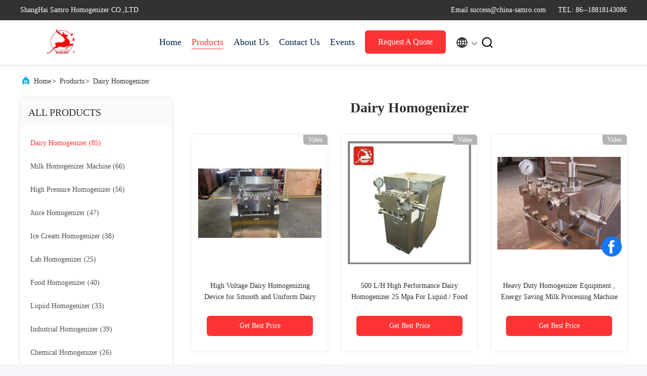

--- FILE ---
content_type: text/html
request_url: https://www.homogenizer-machine.com/supplier-100742-dairy-homogenizer
body_size: 22910
content:

<!DOCTYPE html>
<html lang="en">
<head>
	<meta charset="utf-8">
	<meta http-equiv="X-UA-Compatible" content="IE=edge">
	<meta name="viewport" content="width=device-width, initial-scale=1.0, maximum-scale=5.1">
    <title>Dairy Homogenizer factory, Buy good quality Dairy Homogenizer Products from China</title>
    <meta name="keywords" content="China Dairy Homogenizer, Dairy Homogenizer factory, Buy Dairy Homogenizer, Good quality Dairy Homogenizer" />
    <meta name="description" content="Buy low priced Dairy Homogenizer from Dairy Homogenizer factory, We provide good quality Dairy Homogenizer from China." />
     <link rel='preload'
					  href=/photo/homogenizer-machine/sitetpl/style/commonV2.css?ver=1742174404 as='style'><link type='text/css' rel='stylesheet'
					  href=/photo/homogenizer-machine/sitetpl/style/commonV2.css?ver=1742174404 media='all'><!-- Google Tag Manager -->
<script>(function(w,d,s,l,i){w[l]=w[l]||[];w[l].push({'gtm.start':
new Date().getTime(),event:'gtm.js'});var f=d.getElementsByTagName(s)[0],
j=d.createElement(s),dl=l!='dataLayer'?'&l='+l:'';j.async=true;j.src=
'https://www.googletagmanager.com/gtm.js?id='+i+dl;f.parentNode.insertBefore(j,f);
})(window,document,'script','dataLayer','GTM-T65F97J');</script>
<!-- End Google Tag Manager -->
<!-- Google tag (gtag.js) -->
<script async src="https://www.googletagmanager.com/gtag/js?id=G-J69M1FQQZY"></script>
<script>
  window.dataLayer = window.dataLayer || [];
  function gtag(){dataLayer.push(arguments);}
  gtag('js', new Date());

  gtag('config', 'G-J69M1FQQZY', {cookie_flags: "SameSite=None;Secure"});
</script><meta property="og:title" content="Dairy Homogenizer factory, Buy good quality Dairy Homogenizer Products from China" />
<meta property="og:description" content="Buy low priced Dairy Homogenizer from Dairy Homogenizer factory, We provide good quality Dairy Homogenizer from China." />
<meta property="og:type" content="product" />
<meta property="og:availability" content="instock" />
<meta property="og:site_name" content="ShangHai Samro Homogenizer CO.,LTD" />
<meta property="og:url" content="https://www.homogenizer-machine.com/supplier-100742-dairy-homogenizer" />
<meta property="og:image" content="https://www.homogenizer-machine.com/photo/pt205523595-high_voltage_dairy_homogenizing_device_for_smooth_and_uniform_dairy_products.jpg" />
<link rel="canonical" href="https://www.homogenizer-machine.com/supplier-100742-dairy-homogenizer" />
<link rel="alternate" href="https://m.homogenizer-machine.com/supplier-100742-dairy-homogenizer" media="only screen and (max-width: 640px)" />
<link rel="stylesheet" type="text/css" href="/js/guidefirstcommon.css" />
<style type="text/css">
/*<![CDATA[*/
.consent__cookie {position: fixed;top: 0;left: 0;width: 100%;height: 0%;z-index: 100000;}.consent__cookie_bg {position: fixed;top: 0;left: 0;width: 100%;height: 100%;background: #000;opacity: .6;display: none }.consent__cookie_rel {position: fixed;bottom:0;left: 0;width: 100%;background: #fff;display: -webkit-box;display: -ms-flexbox;display: flex;flex-wrap: wrap;padding: 24px 80px;-webkit-box-sizing: border-box;box-sizing: border-box;-webkit-box-pack: justify;-ms-flex-pack: justify;justify-content: space-between;-webkit-transition: all ease-in-out .3s;transition: all ease-in-out .3s }.consent__close {position: absolute;top: 20px;right: 20px;cursor: pointer }.consent__close svg {fill: #777 }.consent__close:hover svg {fill: #000 }.consent__cookie_box {flex: 1;word-break: break-word;}.consent__warm {color: #777;font-size: 16px;margin-bottom: 12px;line-height: 19px }.consent__title {color: #333;font-size: 20px;font-weight: 600;margin-bottom: 12px;line-height: 23px }.consent__itxt {color: #333;font-size: 14px;margin-bottom: 12px;display: -webkit-box;display: -ms-flexbox;display: flex;-webkit-box-align: center;-ms-flex-align: center;align-items: center }.consent__itxt i {display: -webkit-inline-box;display: -ms-inline-flexbox;display: inline-flex;width: 28px;height: 28px;border-radius: 50%;background: #e0f9e9;margin-right: 8px;-webkit-box-align: center;-ms-flex-align: center;align-items: center;-webkit-box-pack: center;-ms-flex-pack: center;justify-content: center }.consent__itxt svg {fill: #3ca860 }.consent__txt {color: #a6a6a6;font-size: 14px;margin-bottom: 8px;line-height: 17px }.consent__btns {display: -webkit-box;display: -ms-flexbox;display: flex;-webkit-box-orient: vertical;-webkit-box-direction: normal;-ms-flex-direction: column;flex-direction: column;-webkit-box-pack: center;-ms-flex-pack: center;justify-content: center;flex-shrink: 0;}.consent__btn {width: 280px;height: 40px;line-height: 40px;text-align: center;background: #3ca860;color: #fff;border-radius: 4px;margin: 8px 0;-webkit-box-sizing: border-box;box-sizing: border-box;cursor: pointer;font-size:14px}.consent__btn:hover {background: #00823b }.consent__btn.empty {color: #3ca860;border: 1px solid #3ca860;background: #fff }.consent__btn.empty:hover {background: #3ca860;color: #fff }.open .consent__cookie_bg {display: block }.open .consent__cookie_rel {bottom: 0 }@media (max-width: 760px) {.consent__btns {width: 100%;align-items: center;}.consent__cookie_rel {padding: 20px 24px }}.consent__cookie.open {display: block;}.consent__cookie {display: none;}
/*]]>*/
</style>
<style type="text/css">
/*<![CDATA[*/
@media only screen and (max-width:640px){.contact_now_dialog .content-wrap .desc{background-image:url(/images/cta_images/bg_s.png) !important}}.contact_now_dialog .content-wrap .content-wrap_header .cta-close{background-image:url(/images/cta_images/sprite.png) !important}.contact_now_dialog .content-wrap .desc{background-image:url(/images/cta_images/bg_l.png) !important}.contact_now_dialog .content-wrap .cta-btn i{background-image:url(/images/cta_images/sprite.png) !important}.contact_now_dialog .content-wrap .head-tip img{content:url(/images/cta_images/cta_contact_now.png) !important}.cusim{background-image:url(/images/imicon/im.svg) !important}.cuswa{background-image:url(/images/imicon/wa.png) !important}.cusall{background-image:url(/images/imicon/allchat.svg) !important}
/*]]>*/
</style>
<script type="text/javascript" src="/js/guidefirstcommon.js"></script>
<script type="text/javascript">
/*<![CDATA[*/
window.isvideotpl = 1;window.detailurl = '/videoabout.html';
var colorUrl = '';var isShowGuide = 2;var showGuideColor = 0;var im_appid = 10003;var im_msg="Good day, what product are you looking for?";

var cta_cid = 6049;var use_defaulProductInfo = 1;var cta_pid = 0;var test_company = 0;var webim_domain = '';var company_type = 0;var cta_equipment = 'pc'; var setcookie = 'setwebimCookie(0,0,0)'; var whatsapplink = "https://wa.me/8618818143086?text=Hi%2C+ShangHai+Samro+Homogenizer+CO.%2CLTD%2C+I%27m+interested+in+your+products."; function insertMeta(){var str = '<meta name="mobile-web-app-capable" content="yes" /><meta name="viewport" content="width=device-width, initial-scale=1.0" />';document.head.insertAdjacentHTML('beforeend',str);} var element = document.querySelector('a.footer_webim_a[href="/webim/webim_tab.html"]');if (element) {element.parentNode.removeChild(element);}

var colorUrl = '';
var aisearch = 0;
var selfUrl = '';
window.playerReportUrl='/vod/view_count/report';
var query_string = ["Products","Show",100742];
var g_tp = '';
var customtplcolor = 99707;
var str_chat = 'chat';
				var str_call_now = 'call now';
var str_chat_now = 'chat now';
var str_contact1 = 'Get Best Price';var str_chat_lang='english';var str_contact2 = 'Get Price';var str_contact2 = 'Best Price';var str_contact = 'Contact';
window.predomainsub = "";
/*]]>*/
</script>
</head>
<body>
<!-- Google Tag Manager -->
<script>(function(w,d,s,l,i){w[l]=w[l]||[];w[l].push({'gtm.start':
new Date().getTime(),event:'gtm.js'});var f=d.getElementsByTagName(s)[0],
j=d.createElement(s),dl=l!='dataLayer'?'&l='+l:'';j.async=true;j.src=
'https://www.googletagmanager.com/gtm.js?id='+i+dl;f.parentNode.insertBefore(j,f);
})(window,document,'script','dataLayer','GTM-T65F97J');</script>
<!-- End Google Tag Manager -->

<!-- Google tag (gtag.js) -->
<script async src="https://www.googletagmanager.com/gtag/js?id=G-J69M1FQQZY"></script>
<script>
  window.dataLayer = window.dataLayer || [];
  function gtag(){dataLayer.push(arguments);}
  gtag('js', new Date());

  gtag('config', 'G-J69M1FQQZY', {cookie_flags: "SameSite=None;Secure"});
</script><img src="/logo.gif" style="display:none" alt="logo"/>
<a style="display: none!important;" title="ShangHai Samro Homogenizer CO.,LTD" class="float-inquiry" href="/contactnow.html" onclick='setinquiryCookie("{\"showproduct\":0,\"pid\":0,\"name\":\"\",\"source_url\":\"\",\"picurl\":\"\",\"propertyDetail\":[],\"username\":\"Ms. Sophie Gui\",\"viewTime\":\"Last Login : 10 hours 12 minutes ago\",\"subject\":\"Please quote us\",\"countrycode\":\"\"}");'></a>
<!-- Google Tag Manager -->
<script>(function(w,d,s,l,i){w[l]=w[l]||[];w[l].push({'gtm.start':
new Date().getTime(),event:'gtm.js'});var f=d.getElementsByTagName(s)[0],
j=d.createElement(s),dl=l!='dataLayer'?'&l='+l:'';j.async=true;j.src=
'https://www.googletagmanager.com/gtm.js?id='+i+dl;f.parentNode.insertBefore(j,f);
})(window,document,'script','dataLayer','GTM-T65F97J');</script>
<!-- End Google Tag Manager --><script>
var originProductInfo = '';
var originProductInfo = {"showproduct":1,"pid":"13185212","name":"SUS304 Dairy Homogenizer","source_url":"\/quality-13185212-sus304-dairy-homogenizer","picurl":"\/photo\/pd30955848-sus304_dairy_homogenizer.jpg","propertyDetail":[["Name","Dairy Homogenizer"],["Capacity","200L\/H"],["Max pressure","25mpa"],["Working pressure","20mpa"]],"company_name":null,"picurl_c":"\/photo\/pc30955848-sus304_dairy_homogenizer.jpg","price":"Negotiable","username":"Ms.Sophie Gui","viewTime":"Last Login : 2 hours 12 minutes ago","subject":"I am interested in your SUS304 Dairy Homogenizer","countrycode":""};
var save_url = "/contactsave.html";
var update_url = "/updateinquiry.html";
var productInfo = {};
var defaulProductInfo = {};
var myDate = new Date();
var curDate = myDate.getFullYear()+'-'+(parseInt(myDate.getMonth())+1)+'-'+myDate.getDate();
var message = '';
var default_pop = 1;
var leaveMessageDialog = document.getElementsByClassName('leave-message-dialog')[0]; // 获取弹层
var _$$ = function (dom) {
    return document.querySelectorAll(dom);
};
resInfo = originProductInfo;
resInfo['name'] = resInfo['name'] || '';
defaulProductInfo.pid = resInfo['pid'];
defaulProductInfo.productName = resInfo['name'] ?? '';
defaulProductInfo.productInfo = resInfo['propertyDetail'];
defaulProductInfo.productImg = resInfo['picurl_c'];
defaulProductInfo.subject = resInfo['subject'] ?? '';
defaulProductInfo.productImgAlt = resInfo['name'] ?? '';
var inquirypopup_tmp = 1;
var message = 'Dear,'+'\r\n'+"I am interested in"+' '+trim(resInfo['name'])+", could you send me more details such as type, size, MOQ, material, etc."+'\r\n'+"Thanks!"+'\r\n'+"Waiting for your reply.";
var message_1 = 'Dear,'+'\r\n'+"I am interested in"+' '+trim(resInfo['name'])+", could you send me more details such as type, size, MOQ, material, etc."+'\r\n'+"Thanks!"+'\r\n'+"Waiting for your reply.";
var message_2 = 'Hello,'+'\r\n'+"I am looking for"+' '+trim(resInfo['name'])+", please send me the price, specification and picture."+'\r\n'+"Your swift response will be highly appreciated."+'\r\n'+"Feel free to contact me for more information."+'\r\n'+"Thanks a lot.";
var message_3 = 'Hello,'+'\r\n'+trim(resInfo['name'])+' '+"meets my expectations."+'\r\n'+"Please give me the best price and some other product information."+'\r\n'+"Feel free to contact me via my mail."+'\r\n'+"Thanks a lot.";

var message_4 = 'Dear,'+'\r\n'+"What is the FOB price on your"+' '+trim(resInfo['name'])+'?'+'\r\n'+"Which is the nearest port name?"+'\r\n'+"Please reply me as soon as possible, it would be better to share further information."+'\r\n'+"Regards!";
var message_5 = 'Hi there,'+'\r\n'+"I am very interested in your"+' '+trim(resInfo['name'])+'.'+'\r\n'+"Please send me your product details."+'\r\n'+"Looking forward to your quick reply."+'\r\n'+"Feel free to contact me by mail."+'\r\n'+"Regards!";

var message_6 = 'Dear,'+'\r\n'+"Please provide us with information about your"+' '+trim(resInfo['name'])+", such as type, size, material, and of course the best price."+'\r\n'+"Looking forward to your quick reply."+'\r\n'+"Thank you!";
var message_7 = 'Dear,'+'\r\n'+"Can you supply"+' '+trim(resInfo['name'])+" for us?"+'\r\n'+"First we want a price list and some product details."+'\r\n'+"I hope to get reply asap and look forward to cooperation."+'\r\n'+"Thank you very much.";
var message_8 = 'hi,'+'\r\n'+"I am looking for"+' '+trim(resInfo['name'])+", please give me some more detailed product information."+'\r\n'+"I look forward to your reply."+'\r\n'+"Thank you!";
var message_9 = 'Hello,'+'\r\n'+"Your"+' '+trim(resInfo['name'])+" meets my requirements very well."+'\r\n'+"Please send me the price, specification, and similar model will be OK."+'\r\n'+"Feel free to chat with me."+'\r\n'+"Thanks!";
var message_10 = 'Dear,'+'\r\n'+"I want to know more about the details and quotation of"+' '+trim(resInfo['name'])+'.'+'\r\n'+"Feel free to contact me."+'\r\n'+"Regards!";

var r = getRandom(1,10);

defaulProductInfo.message = eval("message_"+r);
    defaulProductInfo.message = eval("message_"+r);
        var mytAjax = {

    post: function(url, data, fn) {
        var xhr = new XMLHttpRequest();
        xhr.open("POST", url, true);
        xhr.setRequestHeader("Content-Type", "application/x-www-form-urlencoded;charset=UTF-8");
        xhr.setRequestHeader("X-Requested-With", "XMLHttpRequest");
        xhr.setRequestHeader('Content-Type','text/plain;charset=UTF-8');
        xhr.onreadystatechange = function() {
            if(xhr.readyState == 4 && (xhr.status == 200 || xhr.status == 304)) {
                fn.call(this, xhr.responseText);
            }
        };
        xhr.send(data);
    },

    postform: function(url, data, fn) {
        var xhr = new XMLHttpRequest();
        xhr.open("POST", url, true);
        xhr.setRequestHeader("X-Requested-With", "XMLHttpRequest");
        xhr.onreadystatechange = function() {
            if(xhr.readyState == 4 && (xhr.status == 200 || xhr.status == 304)) {
                fn.call(this, xhr.responseText);
            }
        };
        xhr.send(data);
    }
};
/*window.onload = function(){
    leaveMessageDialog = document.getElementsByClassName('leave-message-dialog')[0];
    if (window.localStorage.recordDialogStatus=='undefined' || (window.localStorage.recordDialogStatus!='undefined' && window.localStorage.recordDialogStatus != curDate)) {
        setTimeout(function(){
            if(parseInt(inquirypopup_tmp%10) == 1){
                creatDialog(defaulProductInfo, 1);
            }
        }, 6000);
    }
};*/
function trim(str)
{
    str = str.replace(/(^\s*)/g,"");
    return str.replace(/(\s*$)/g,"");
};
function getRandom(m,n){
    var num = Math.floor(Math.random()*(m - n) + n);
    return num;
};
function strBtn(param) {

    var starattextarea = document.getElementById("textareamessage").value.length;
    var email = document.getElementById("startEmail").value;

    var default_tip = document.querySelectorAll(".watermark_container").length;
    if (20 < starattextarea && starattextarea < 3000) {
        if(default_tip>0){
            document.getElementById("textareamessage1").parentNode.parentNode.nextElementSibling.style.display = "none";
        }else{
            document.getElementById("textareamessage1").parentNode.nextElementSibling.style.display = "none";
        }

    } else {
        if(default_tip>0){
            document.getElementById("textareamessage1").parentNode.parentNode.nextElementSibling.style.display = "block";
        }else{
            document.getElementById("textareamessage1").parentNode.nextElementSibling.style.display = "block";
        }

        return;
    }

    // var re = /^([a-zA-Z0-9_-])+@([a-zA-Z0-9_-])+\.([a-zA-Z0-9_-])+/i;/*邮箱不区分大小写*/
    var re = /^[a-zA-Z0-9][\w-]*(\.?[\w-]+)*@[a-zA-Z0-9-]+(\.[a-zA-Z0-9]+)+$/i;
    if (!re.test(email)) {
        document.getElementById("startEmail").nextElementSibling.style.display = "block";
        return;
    } else {
        document.getElementById("startEmail").nextElementSibling.style.display = "none";
    }

    var subject = document.getElementById("pop_subject").value;
    var pid = document.getElementById("pop_pid").value;
    var message = document.getElementById("textareamessage").value;
    var sender_email = document.getElementById("startEmail").value;
    var tel = '';
    if (document.getElementById("tel0") != undefined && document.getElementById("tel0") != '')
        tel = document.getElementById("tel0").value;
    var form_serialize = '&tel='+tel;

    form_serialize = form_serialize.replace(/\+/g, "%2B");
    mytAjax.post(save_url,"pid="+pid+"&subject="+subject+"&email="+sender_email+"&message="+(message)+form_serialize,function(res){
        var mes = JSON.parse(res);
        if(mes.status == 200){
            var iid = mes.iid;
            document.getElementById("pop_iid").value = iid;
            document.getElementById("pop_uuid").value = mes.uuid;

            if(typeof gtag_report_conversion === "function"){
                gtag_report_conversion();//执行统计js代码
            }
            if(typeof fbq === "function"){
                fbq('track','Purchase');//执行统计js代码
            }
        }
    });
    for (var index = 0; index < document.querySelectorAll(".dialog-content-pql").length; index++) {
        document.querySelectorAll(".dialog-content-pql")[index].style.display = "none";
    };
    $('#idphonepql').val(tel);
    document.getElementById("dialog-content-pql-id").style.display = "block";
    ;
};
function twoBtnOk(param) {

    var selectgender = document.getElementById("Mr").innerHTML;
    var iid = document.getElementById("pop_iid").value;
    var sendername = document.getElementById("idnamepql").value;
    var senderphone = document.getElementById("idphonepql").value;
    var sendercname = document.getElementById("idcompanypql").value;
    var uuid = document.getElementById("pop_uuid").value;
    var gender = 2;
    if(selectgender == 'Mr.') gender = 0;
    if(selectgender == 'Mrs.') gender = 1;
    var pid = document.getElementById("pop_pid").value;
    var form_serialize = '';

        form_serialize = form_serialize.replace(/\+/g, "%2B");

    mytAjax.post(update_url,"iid="+iid+"&gender="+gender+"&uuid="+uuid+"&name="+(sendername)+"&tel="+(senderphone)+"&company="+(sendercname)+form_serialize,function(res){});

    for (var index = 0; index < document.querySelectorAll(".dialog-content-pql").length; index++) {
        document.querySelectorAll(".dialog-content-pql")[index].style.display = "none";
    };
    document.getElementById("dialog-content-pql-ok").style.display = "block";

};
function toCheckMust(name) {
    $('#'+name+'error').hide();
}
function handClidk(param) {
    var starattextarea = document.getElementById("textareamessage1").value.length;
    var email = document.getElementById("startEmail1").value;
    var default_tip = document.querySelectorAll(".watermark_container").length;
    if (20 < starattextarea && starattextarea < 3000) {
        if(default_tip>0){
            document.getElementById("textareamessage1").parentNode.parentNode.nextElementSibling.style.display = "none";
        }else{
            document.getElementById("textareamessage1").parentNode.nextElementSibling.style.display = "none";
        }

    } else {
        if(default_tip>0){
            document.getElementById("textareamessage1").parentNode.parentNode.nextElementSibling.style.display = "block";
        }else{
            document.getElementById("textareamessage1").parentNode.nextElementSibling.style.display = "block";
        }

        return;
    }

    // var re = /^([a-zA-Z0-9_-])+@([a-zA-Z0-9_-])+\.([a-zA-Z0-9_-])+/i;
    var re = /^[a-zA-Z0-9][\w-]*(\.?[\w-]+)*@[a-zA-Z0-9-]+(\.[a-zA-Z0-9]+)+$/i;
    if (!re.test(email)) {
        document.getElementById("startEmail1").nextElementSibling.style.display = "block";
        return;
    } else {
        document.getElementById("startEmail1").nextElementSibling.style.display = "none";
    }

    var subject = document.getElementById("pop_subject").value;
    var pid = document.getElementById("pop_pid").value;
    var message = document.getElementById("textareamessage1").value;
    var sender_email = document.getElementById("startEmail1").value;
    var form_serialize = tel = '';
    if (document.getElementById("tel1") != undefined && document.getElementById("tel1") != '')
        tel = document.getElementById("tel1").value;
        mytAjax.post(save_url,"email="+sender_email+"&tel="+tel+"&pid="+pid+"&message="+message+"&subject="+subject+form_serialize,function(res){

        var mes = JSON.parse(res);
        if(mes.status == 200){
            var iid = mes.iid;
            document.getElementById("pop_iid").value = iid;
            document.getElementById("pop_uuid").value = mes.uuid;
            if(typeof gtag_report_conversion === "function"){
                gtag_report_conversion();//执行统计js代码
            }
        }

    });
    for (var index = 0; index < document.querySelectorAll(".dialog-content-pql").length; index++) {
        document.querySelectorAll(".dialog-content-pql")[index].style.display = "none";
    };
    $('#idphonepql').val(tel);
    document.getElementById("dialog-content-pql-id").style.display = "block";

};
window.addEventListener('load', function () {
    $('.checkbox-wrap label').each(function(){
        if($(this).find('input').prop('checked')){
            $(this).addClass('on')
        }else {
            $(this).removeClass('on')
        }
    })
    $(document).on('click', '.checkbox-wrap label' , function(ev){
        if (ev.target.tagName.toUpperCase() != 'INPUT') {
            $(this).toggleClass('on')
        }
    })
})

function hand_video(pdata) {
    data = JSON.parse(pdata);
    productInfo.productName = data.productName;
    productInfo.productInfo = data.productInfo;
    productInfo.productImg = data.productImg;
    productInfo.subject = data.subject;

    var message = 'Dear,'+'\r\n'+"I am interested in"+' '+trim(data.productName)+", could you send me more details such as type, size, quantity, material, etc."+'\r\n'+"Thanks!"+'\r\n'+"Waiting for your reply.";

    var message = 'Dear,'+'\r\n'+"I am interested in"+' '+trim(data.productName)+", could you send me more details such as type, size, MOQ, material, etc."+'\r\n'+"Thanks!"+'\r\n'+"Waiting for your reply.";
    var message_1 = 'Dear,'+'\r\n'+"I am interested in"+' '+trim(data.productName)+", could you send me more details such as type, size, MOQ, material, etc."+'\r\n'+"Thanks!"+'\r\n'+"Waiting for your reply.";
    var message_2 = 'Hello,'+'\r\n'+"I am looking for"+' '+trim(data.productName)+", please send me the price, specification and picture."+'\r\n'+"Your swift response will be highly appreciated."+'\r\n'+"Feel free to contact me for more information."+'\r\n'+"Thanks a lot.";
    var message_3 = 'Hello,'+'\r\n'+trim(data.productName)+' '+"meets my expectations."+'\r\n'+"Please give me the best price and some other product information."+'\r\n'+"Feel free to contact me via my mail."+'\r\n'+"Thanks a lot.";

    var message_4 = 'Dear,'+'\r\n'+"What is the FOB price on your"+' '+trim(data.productName)+'?'+'\r\n'+"Which is the nearest port name?"+'\r\n'+"Please reply me as soon as possible, it would be better to share further information."+'\r\n'+"Regards!";
    var message_5 = 'Hi there,'+'\r\n'+"I am very interested in your"+' '+trim(data.productName)+'.'+'\r\n'+"Please send me your product details."+'\r\n'+"Looking forward to your quick reply."+'\r\n'+"Feel free to contact me by mail."+'\r\n'+"Regards!";

    var message_6 = 'Dear,'+'\r\n'+"Please provide us with information about your"+' '+trim(data.productName)+", such as type, size, material, and of course the best price."+'\r\n'+"Looking forward to your quick reply."+'\r\n'+"Thank you!";
    var message_7 = 'Dear,'+'\r\n'+"Can you supply"+' '+trim(data.productName)+" for us?"+'\r\n'+"First we want a price list and some product details."+'\r\n'+"I hope to get reply asap and look forward to cooperation."+'\r\n'+"Thank you very much.";
    var message_8 = 'hi,'+'\r\n'+"I am looking for"+' '+trim(data.productName)+", please give me some more detailed product information."+'\r\n'+"I look forward to your reply."+'\r\n'+"Thank you!";
    var message_9 = 'Hello,'+'\r\n'+"Your"+' '+trim(data.productName)+" meets my requirements very well."+'\r\n'+"Please send me the price, specification, and similar model will be OK."+'\r\n'+"Feel free to chat with me."+'\r\n'+"Thanks!";
    var message_10 = 'Dear,'+'\r\n'+"I want to know more about the details and quotation of"+' '+trim(data.productName)+'.'+'\r\n'+"Feel free to contact me."+'\r\n'+"Regards!";

    var r = getRandom(1,10);

    productInfo.message = eval("message_"+r);
            if(parseInt(inquirypopup_tmp/10) == 1){
        productInfo.message = "";
    }
    productInfo.pid = data.pid;
    creatDialog(productInfo, 2);
};

function handDialog(pdata) {
    data = JSON.parse(pdata);
    productInfo.productName = data.productName;
    productInfo.productInfo = data.productInfo;
    productInfo.productImg = data.productImg;
    productInfo.subject = data.subject;

    var message = 'Dear,'+'\r\n'+"I am interested in"+' '+trim(data.productName)+", could you send me more details such as type, size, quantity, material, etc."+'\r\n'+"Thanks!"+'\r\n'+"Waiting for your reply.";

    var message = 'Dear,'+'\r\n'+"I am interested in"+' '+trim(data.productName)+", could you send me more details such as type, size, MOQ, material, etc."+'\r\n'+"Thanks!"+'\r\n'+"Waiting for your reply.";
    var message_1 = 'Dear,'+'\r\n'+"I am interested in"+' '+trim(data.productName)+", could you send me more details such as type, size, MOQ, material, etc."+'\r\n'+"Thanks!"+'\r\n'+"Waiting for your reply.";
    var message_2 = 'Hello,'+'\r\n'+"I am looking for"+' '+trim(data.productName)+", please send me the price, specification and picture."+'\r\n'+"Your swift response will be highly appreciated."+'\r\n'+"Feel free to contact me for more information."+'\r\n'+"Thanks a lot.";
    var message_3 = 'Hello,'+'\r\n'+trim(data.productName)+' '+"meets my expectations."+'\r\n'+"Please give me the best price and some other product information."+'\r\n'+"Feel free to contact me via my mail."+'\r\n'+"Thanks a lot.";

    var message_4 = 'Dear,'+'\r\n'+"What is the FOB price on your"+' '+trim(data.productName)+'?'+'\r\n'+"Which is the nearest port name?"+'\r\n'+"Please reply me as soon as possible, it would be better to share further information."+'\r\n'+"Regards!";
    var message_5 = 'Hi there,'+'\r\n'+"I am very interested in your"+' '+trim(data.productName)+'.'+'\r\n'+"Please send me your product details."+'\r\n'+"Looking forward to your quick reply."+'\r\n'+"Feel free to contact me by mail."+'\r\n'+"Regards!";

    var message_6 = 'Dear,'+'\r\n'+"Please provide us with information about your"+' '+trim(data.productName)+", such as type, size, material, and of course the best price."+'\r\n'+"Looking forward to your quick reply."+'\r\n'+"Thank you!";
    var message_7 = 'Dear,'+'\r\n'+"Can you supply"+' '+trim(data.productName)+" for us?"+'\r\n'+"First we want a price list and some product details."+'\r\n'+"I hope to get reply asap and look forward to cooperation."+'\r\n'+"Thank you very much.";
    var message_8 = 'hi,'+'\r\n'+"I am looking for"+' '+trim(data.productName)+", please give me some more detailed product information."+'\r\n'+"I look forward to your reply."+'\r\n'+"Thank you!";
    var message_9 = 'Hello,'+'\r\n'+"Your"+' '+trim(data.productName)+" meets my requirements very well."+'\r\n'+"Please send me the price, specification, and similar model will be OK."+'\r\n'+"Feel free to chat with me."+'\r\n'+"Thanks!";
    var message_10 = 'Dear,'+'\r\n'+"I want to know more about the details and quotation of"+' '+trim(data.productName)+'.'+'\r\n'+"Feel free to contact me."+'\r\n'+"Regards!";

    var r = getRandom(1,10);
    productInfo.message = eval("message_"+r);
            if(parseInt(inquirypopup_tmp/10) == 1){
        productInfo.message = "";
    }
    productInfo.pid = data.pid;
    creatDialog(productInfo, 2);
};

function closepql(param) {

    leaveMessageDialog.style.display = 'none';
};

function closepql2(param) {

    for (var index = 0; index < document.querySelectorAll(".dialog-content-pql").length; index++) {
        document.querySelectorAll(".dialog-content-pql")[index].style.display = "none";
    };
    document.getElementById("dialog-content-pql-ok").style.display = "block";
};

function decodeHtmlEntities(str) {
    var tempElement = document.createElement('div');
    tempElement.innerHTML = str;
    return tempElement.textContent || tempElement.innerText || '';
}

function initProduct(productInfo,type){

    productInfo.productName = decodeHtmlEntities(productInfo.productName);
    productInfo.message = decodeHtmlEntities(productInfo.message);

    leaveMessageDialog = document.getElementsByClassName('leave-message-dialog')[0];
    leaveMessageDialog.style.display = "block";
    if(type == 3){
        var popinquiryemail = document.getElementById("popinquiryemail").value;
        _$$("#startEmail1")[0].value = popinquiryemail;
    }else{
        _$$("#startEmail1")[0].value = "";
    }
    _$$("#startEmail")[0].value = "";
    _$$("#idnamepql")[0].value = "";
    _$$("#idphonepql")[0].value = "";
    _$$("#idcompanypql")[0].value = "";

    _$$("#pop_pid")[0].value = productInfo.pid;
    _$$("#pop_subject")[0].value = productInfo.subject;
    
    if(parseInt(inquirypopup_tmp/10) == 1){
        productInfo.message = "";
    }

    _$$("#textareamessage1")[0].value = productInfo.message;
    _$$("#textareamessage")[0].value = productInfo.message;

    _$$("#dialog-content-pql-id .titlep")[0].innerHTML = productInfo.productName;
    _$$("#dialog-content-pql-id img")[0].setAttribute("src", productInfo.productImg);
    _$$("#dialog-content-pql-id img")[0].setAttribute("alt", productInfo.productImgAlt);

    _$$("#dialog-content-pql-id-hand img")[0].setAttribute("src", productInfo.productImg);
    _$$("#dialog-content-pql-id-hand img")[0].setAttribute("alt", productInfo.productImgAlt);
    _$$("#dialog-content-pql-id-hand .titlep")[0].innerHTML = productInfo.productName;

    if (productInfo.productInfo.length > 0) {
        var ul2, ul;
        ul = document.createElement("ul");
        for (var index = 0; index < productInfo.productInfo.length; index++) {
            var el = productInfo.productInfo[index];
            var li = document.createElement("li");
            var span1 = document.createElement("span");
            span1.innerHTML = el[0] + ":";
            var span2 = document.createElement("span");
            span2.innerHTML = el[1];
            li.appendChild(span1);
            li.appendChild(span2);
            ul.appendChild(li);

        }
        ul2 = ul.cloneNode(true);
        if (type === 1) {
            _$$("#dialog-content-pql-id .left")[0].replaceChild(ul, _$$("#dialog-content-pql-id .left ul")[0]);
        } else {
            _$$("#dialog-content-pql-id-hand .left")[0].replaceChild(ul2, _$$("#dialog-content-pql-id-hand .left ul")[0]);
            _$$("#dialog-content-pql-id .left")[0].replaceChild(ul, _$$("#dialog-content-pql-id .left ul")[0]);
        }
    };
    for (var index = 0; index < _$$("#dialog-content-pql-id .right ul li").length; index++) {
        _$$("#dialog-content-pql-id .right ul li")[index].addEventListener("click", function (params) {
            _$$("#dialog-content-pql-id .right #Mr")[0].innerHTML = this.innerHTML
        }, false)

    };

};
function closeInquiryCreateDialog() {
    document.getElementById("xuanpan_dialog_box_pql").style.display = "none";
};
function showInquiryCreateDialog() {
    document.getElementById("xuanpan_dialog_box_pql").style.display = "block";
};
function submitPopInquiry(){
    var message = document.getElementById("inquiry_message").value;
    var email = document.getElementById("inquiry_email").value;
    var subject = defaulProductInfo.subject;
    var pid = defaulProductInfo.pid;
    if (email === undefined) {
        showInquiryCreateDialog();
        document.getElementById("inquiry_email").style.border = "1px solid red";
        return false;
    };
    if (message === undefined) {
        showInquiryCreateDialog();
        document.getElementById("inquiry_message").style.border = "1px solid red";
        return false;
    };
    if (email.search(/^\w+((-\w+)|(\.\w+))*\@[A-Za-z0-9]+((\.|-)[A-Za-z0-9]+)*\.[A-Za-z0-9]+$/) == -1) {
        document.getElementById("inquiry_email").style.border= "1px solid red";
        showInquiryCreateDialog();
        return false;
    } else {
        document.getElementById("inquiry_email").style.border= "";
    };
    if (message.length < 20 || message.length >3000) {
        showInquiryCreateDialog();
        document.getElementById("inquiry_message").style.border = "1px solid red";
        return false;
    } else {
        document.getElementById("inquiry_message").style.border = "";
    };
    var tel = '';
    if (document.getElementById("tel") != undefined && document.getElementById("tel") != '')
        tel = document.getElementById("tel").value;

    mytAjax.post(save_url,"pid="+pid+"&subject="+subject+"&email="+email+"&message="+(message)+'&tel='+tel,function(res){
        var mes = JSON.parse(res);
        if(mes.status == 200){
            var iid = mes.iid;
            document.getElementById("pop_iid").value = iid;
            document.getElementById("pop_uuid").value = mes.uuid;

        }
    });
    initProduct(defaulProductInfo);
    for (var index = 0; index < document.querySelectorAll(".dialog-content-pql").length; index++) {
        document.querySelectorAll(".dialog-content-pql")[index].style.display = "none";
    };
    $('#idphonepql').val(tel);
    document.getElementById("dialog-content-pql-id").style.display = "block";

};

//带附件上传
function submitPopInquiryfile(email_id,message_id,check_sort,name_id,phone_id,company_id,attachments){

    if(typeof(check_sort) == 'undefined'){
        check_sort = 0;
    }
    var message = document.getElementById(message_id).value;
    var email = document.getElementById(email_id).value;
    var attachments = document.getElementById(attachments).value;
    if(typeof(name_id) !== 'undefined' && name_id != ""){
        var name  = document.getElementById(name_id).value;
    }
    if(typeof(phone_id) !== 'undefined' && phone_id != ""){
        var phone = document.getElementById(phone_id).value;
    }
    if(typeof(company_id) !== 'undefined' && company_id != ""){
        var company = document.getElementById(company_id).value;
    }
    var subject = defaulProductInfo.subject;
    var pid = defaulProductInfo.pid;

    if(check_sort == 0){
        if (email === undefined) {
            showInquiryCreateDialog();
            document.getElementById(email_id).style.border = "1px solid red";
            return false;
        };
        if (message === undefined) {
            showInquiryCreateDialog();
            document.getElementById(message_id).style.border = "1px solid red";
            return false;
        };

        if (email.search(/^\w+((-\w+)|(\.\w+))*\@[A-Za-z0-9]+((\.|-)[A-Za-z0-9]+)*\.[A-Za-z0-9]+$/) == -1) {
            document.getElementById(email_id).style.border= "1px solid red";
            showInquiryCreateDialog();
            return false;
        } else {
            document.getElementById(email_id).style.border= "";
        };
        if (message.length < 20 || message.length >3000) {
            showInquiryCreateDialog();
            document.getElementById(message_id).style.border = "1px solid red";
            return false;
        } else {
            document.getElementById(message_id).style.border = "";
        };
    }else{

        if (message === undefined) {
            showInquiryCreateDialog();
            document.getElementById(message_id).style.border = "1px solid red";
            return false;
        };

        if (email === undefined) {
            showInquiryCreateDialog();
            document.getElementById(email_id).style.border = "1px solid red";
            return false;
        };

        if (message.length < 20 || message.length >3000) {
            showInquiryCreateDialog();
            document.getElementById(message_id).style.border = "1px solid red";
            return false;
        } else {
            document.getElementById(message_id).style.border = "";
        };

        if (email.search(/^\w+((-\w+)|(\.\w+))*\@[A-Za-z0-9]+((\.|-)[A-Za-z0-9]+)*\.[A-Za-z0-9]+$/) == -1) {
            document.getElementById(email_id).style.border= "1px solid red";
            showInquiryCreateDialog();
            return false;
        } else {
            document.getElementById(email_id).style.border= "";
        };

    };

    mytAjax.post(save_url,"pid="+pid+"&subject="+subject+"&email="+email+"&message="+message+"&company="+company+"&attachments="+attachments,function(res){
        var mes = JSON.parse(res);
        if(mes.status == 200){
            var iid = mes.iid;
            document.getElementById("pop_iid").value = iid;
            document.getElementById("pop_uuid").value = mes.uuid;

            if(typeof gtag_report_conversion === "function"){
                gtag_report_conversion();//执行统计js代码
            }
            if(typeof fbq === "function"){
                fbq('track','Purchase');//执行统计js代码
            }
        }
    });
    initProduct(defaulProductInfo);

    if(name !== undefined && name != ""){
        _$$("#idnamepql")[0].value = name;
    }

    if(phone !== undefined && phone != ""){
        _$$("#idphonepql")[0].value = phone;
    }

    if(company !== undefined && company != ""){
        _$$("#idcompanypql")[0].value = company;
    }

    for (var index = 0; index < document.querySelectorAll(".dialog-content-pql").length; index++) {
        document.querySelectorAll(".dialog-content-pql")[index].style.display = "none";
    };
    document.getElementById("dialog-content-pql-id").style.display = "block";

};
function submitPopInquiryByParam(email_id,message_id,check_sort,name_id,phone_id,company_id){

    if(typeof(check_sort) == 'undefined'){
        check_sort = 0;
    }

    var senderphone = '';
    var message = document.getElementById(message_id).value;
    var email = document.getElementById(email_id).value;
    if(typeof(name_id) !== 'undefined' && name_id != ""){
        var name  = document.getElementById(name_id).value;
    }
    if(typeof(phone_id) !== 'undefined' && phone_id != ""){
        var phone = document.getElementById(phone_id).value;
        senderphone = phone;
    }
    if(typeof(company_id) !== 'undefined' && company_id != ""){
        var company = document.getElementById(company_id).value;
    }
    var subject = defaulProductInfo.subject;
    var pid = defaulProductInfo.pid;

    if(check_sort == 0){
        if (email === undefined) {
            showInquiryCreateDialog();
            document.getElementById(email_id).style.border = "1px solid red";
            return false;
        };
        if (message === undefined) {
            showInquiryCreateDialog();
            document.getElementById(message_id).style.border = "1px solid red";
            return false;
        };

        if (email.search(/^\w+((-\w+)|(\.\w+))*\@[A-Za-z0-9]+((\.|-)[A-Za-z0-9]+)*\.[A-Za-z0-9]+$/) == -1) {
            document.getElementById(email_id).style.border= "1px solid red";
            showInquiryCreateDialog();
            return false;
        } else {
            document.getElementById(email_id).style.border= "";
        };
        if (message.length < 20 || message.length >3000) {
            showInquiryCreateDialog();
            document.getElementById(message_id).style.border = "1px solid red";
            return false;
        } else {
            document.getElementById(message_id).style.border = "";
        };
    }else{

        if (message === undefined) {
            showInquiryCreateDialog();
            document.getElementById(message_id).style.border = "1px solid red";
            return false;
        };

        if (email === undefined) {
            showInquiryCreateDialog();
            document.getElementById(email_id).style.border = "1px solid red";
            return false;
        };

        if (message.length < 20 || message.length >3000) {
            showInquiryCreateDialog();
            document.getElementById(message_id).style.border = "1px solid red";
            return false;
        } else {
            document.getElementById(message_id).style.border = "";
        };

        if (email.search(/^\w+((-\w+)|(\.\w+))*\@[A-Za-z0-9]+((\.|-)[A-Za-z0-9]+)*\.[A-Za-z0-9]+$/) == -1) {
            document.getElementById(email_id).style.border= "1px solid red";
            showInquiryCreateDialog();
            return false;
        } else {
            document.getElementById(email_id).style.border= "";
        };

    };

    var productsku = "";
    if($("#product_sku").length > 0){
        productsku = $("#product_sku").html();
    }

    mytAjax.post(save_url,"tel="+senderphone+"&pid="+pid+"&subject="+subject+"&email="+email+"&message="+message+"&messagesku="+encodeURI(productsku),function(res){
        var mes = JSON.parse(res);
        if(mes.status == 200){
            var iid = mes.iid;
            document.getElementById("pop_iid").value = iid;
            document.getElementById("pop_uuid").value = mes.uuid;

            if(typeof gtag_report_conversion === "function"){
                gtag_report_conversion();//执行统计js代码
            }
            if(typeof fbq === "function"){
                fbq('track','Purchase');//执行统计js代码
            }
        }
    });
    initProduct(defaulProductInfo);

    if(name !== undefined && name != ""){
        _$$("#idnamepql")[0].value = name;
    }

    if(phone !== undefined && phone != ""){
        _$$("#idphonepql")[0].value = phone;
    }

    if(company !== undefined && company != ""){
        _$$("#idcompanypql")[0].value = company;
    }

    for (var index = 0; index < document.querySelectorAll(".dialog-content-pql").length; index++) {
        document.querySelectorAll(".dialog-content-pql")[index].style.display = "none";

    };
    document.getElementById("dialog-content-pql-id").style.display = "block";

};

function creat_videoDialog(productInfo, type) {

    if(type == 1){
        if(default_pop != 1){
            return false;
        }
        window.localStorage.recordDialogStatus = curDate;
    }else{
        default_pop = 0;
    }
    initProduct(productInfo, type);
    if (type === 1) {
        // 自动弹出
        for (var index = 0; index < document.querySelectorAll(".dialog-content-pql").length; index++) {

            document.querySelectorAll(".dialog-content-pql")[index].style.display = "none";
        };
        document.getElementById("dialog-content-pql").style.display = "block";
    } else {
        // 手动弹出
        for (var index = 0; index < document.querySelectorAll(".dialog-content-pql").length; index++) {
            document.querySelectorAll(".dialog-content-pql")[index].style.display = "none";
        };
        document.getElementById("dialog-content-pql-id-hand").style.display = "block";
    }
}

function creatDialog(productInfo, type) {

    if(type == 1){
        if(default_pop != 1){
            return false;
        }
        window.localStorage.recordDialogStatus = curDate;
    }else{
        default_pop = 0;
    }
    initProduct(productInfo, type);
    if (type === 1) {
        // 自动弹出
        for (var index = 0; index < document.querySelectorAll(".dialog-content-pql").length; index++) {

            document.querySelectorAll(".dialog-content-pql")[index].style.display = "none";
        };
        document.getElementById("dialog-content-pql").style.display = "block";
    } else {
        // 手动弹出
        for (var index = 0; index < document.querySelectorAll(".dialog-content-pql").length; index++) {
            document.querySelectorAll(".dialog-content-pql")[index].style.display = "none";
        };
        document.getElementById("dialog-content-pql-id-hand").style.display = "block";
    }
}

//带邮箱信息打开询盘框 emailtype=1表示带入邮箱
function openDialog(emailtype){
    var type = 2;//不带入邮箱，手动弹出
    if(emailtype == 1){
        var popinquiryemail = document.getElementById("popinquiryemail").value;
        // var re = /^([a-zA-Z0-9_-])+@([a-zA-Z0-9_-])+\.([a-zA-Z0-9_-])+/i;
        var re = /^[a-zA-Z0-9][\w-]*(\.?[\w-]+)*@[a-zA-Z0-9-]+(\.[a-zA-Z0-9]+)+$/i;
        if (!re.test(popinquiryemail)) {
            //前端提示样式;
            showInquiryCreateDialog();
            document.getElementById("popinquiryemail").style.border = "1px solid red";
            return false;
        } else {
            //前端提示样式;
        }
        var type = 3;
    }
    creatDialog(defaulProductInfo,type);
}

//上传附件
function inquiryUploadFile(){
    var fileObj = document.querySelector("#fileId").files[0];
    //构建表单数据
    var formData = new FormData();
    var filesize = fileObj.size;
    if(filesize > 10485760 || filesize == 0) {
        document.getElementById("filetips").style.display = "block";
        return false;
    }else {
        document.getElementById("filetips").style.display = "none";
    }
    formData.append('popinquiryfile', fileObj);
    document.getElementById("quotefileform").reset();
    var save_url = "/inquiryuploadfile.html";
    mytAjax.postform(save_url,formData,function(res){
        var mes = JSON.parse(res);
        if(mes.status == 200){
            document.getElementById("uploader-file-info").innerHTML = document.getElementById("uploader-file-info").innerHTML + "<span class=op>"+mes.attfile.name+"<a class=delatt id=att"+mes.attfile.id+" onclick=delatt("+mes.attfile.id+");>Delete</a></span>";
            var nowattachs = document.getElementById("attachments").value;
            if( nowattachs !== ""){
                var attachs = JSON.parse(nowattachs);
                attachs[mes.attfile.id] = mes.attfile;
            }else{
                var attachs = {};
                attachs[mes.attfile.id] = mes.attfile;
            }
            document.getElementById("attachments").value = JSON.stringify(attachs);
        }
    });
}
//附件删除
function delatt(attid)
{
    var nowattachs = document.getElementById("attachments").value;
    if( nowattachs !== ""){
        var attachs = JSON.parse(nowattachs);
        if(attachs[attid] == ""){
            return false;
        }
        var formData = new FormData();
        var delfile = attachs[attid]['filename'];
        var save_url = "/inquirydelfile.html";
        if(delfile != "") {
            formData.append('delfile', delfile);
            mytAjax.postform(save_url, formData, function (res) {
                if(res !== "") {
                    var mes = JSON.parse(res);
                    if (mes.status == 200) {
                        delete attachs[attid];
                        document.getElementById("attachments").value = JSON.stringify(attachs);
                        var s = document.getElementById("att"+attid);
                        s.parentNode.remove();
                    }
                }
            });
        }
    }else{
        return false;
    }
}

</script>
<div class="leave-message-dialog" style="display: none">
<style>
    .leave-message-dialog .close:before, .leave-message-dialog .close:after{
        content:initial;
    }
</style>
<div class="dialog-content-pql" id="dialog-content-pql" style="display: none">
    <span class="close" onclick="closepql()"><img src="/images/close.png" alt="close"></span>
    <div class="title">
        <p class="firstp-pql">Leave a Message</p>
        <p class="lastp-pql">We will call you back soon!</p>
    </div>
    <div class="form">
        <div class="textarea">
            <textarea style='font-family: robot;'  name="" id="textareamessage" cols="30" rows="10" style="margin-bottom:14px;width:100%"
                placeholder="Please enter your inquiry details."></textarea>
        </div>
        <p class="error-pql"> <span class="icon-pql"><img src="/images/error.png" alt="ShangHai Samro Homogenizer CO.,LTD"></span> Your message must be between 20-3,000 characters!</p>
        <input id="startEmail" type="text" placeholder="Enter your E-mail" onkeydown="if(event.keyCode === 13){ strBtn();}">
        <p class="error-pql"><span class="icon-pql"><img src="/images/error.png" alt="ShangHai Samro Homogenizer CO.,LTD"></span> Please check your E-mail! </p>
                <div class="operations">
            <div class='btn' id="submitStart" type="submit" onclick="strBtn()">SUBMIT</div>
        </div>
            </div>
</div>
<div class="dialog-content-pql dialog-content-pql-id" id="dialog-content-pql-id" style="display:none">
        <span class="close" onclick="closepql2()"><svg t="1648434466530" class="icon" viewBox="0 0 1024 1024" version="1.1" xmlns="http://www.w3.org/2000/svg" p-id="2198" width="16" height="16"><path d="M576 512l277.333333 277.333333-64 64-277.333333-277.333333L234.666667 853.333333 170.666667 789.333333l277.333333-277.333333L170.666667 234.666667 234.666667 170.666667l277.333333 277.333333L789.333333 170.666667 853.333333 234.666667 576 512z" fill="#444444" p-id="2199"></path></svg></span>
    <div class="left">
        <div class="img"><img></div>
        <p class="titlep"></p>
        <ul> </ul>
    </div>
    <div class="right">
                <p class="title">More information facilitates better communication.</p>
                <div style="position: relative;">
            <div class="mr"> <span id="Mr">Mr.</span>
                <ul>
                    <li>Mr.</li>
                    <li>Mrs.</li>
                </ul>
            </div>
            <input style="text-indent: 80px;" type="text" id="idnamepql" placeholder="Input your name">
        </div>
        <input type="text"  id="idphonepql"  placeholder="Phone Number">
        <input type="text" id="idcompanypql"  placeholder="Company" onkeydown="if(event.keyCode === 13){ twoBtnOk();}">
                <div class="btn form_new" id="twoBtnOk" onclick="twoBtnOk()">OK</div>
    </div>
</div>

<div class="dialog-content-pql dialog-content-pql-ok" id="dialog-content-pql-ok" style="display:none">
        <span class="close" onclick="closepql()"><svg t="1648434466530" class="icon" viewBox="0 0 1024 1024" version="1.1" xmlns="http://www.w3.org/2000/svg" p-id="2198" width="16" height="16"><path d="M576 512l277.333333 277.333333-64 64-277.333333-277.333333L234.666667 853.333333 170.666667 789.333333l277.333333-277.333333L170.666667 234.666667 234.666667 170.666667l277.333333 277.333333L789.333333 170.666667 853.333333 234.666667 576 512z" fill="#444444" p-id="2199"></path></svg></span>
    <div class="duihaook"></div>
        <p class="title">Submitted successfully!</p>
        <p class="p1" style="text-align: center; font-size: 18px; margin-top: 14px;">We will call you back soon!</p>
    <div class="btn" onclick="closepql()" id="endOk" style="margin: 0 auto;margin-top: 50px;">OK</div>
</div>
<div class="dialog-content-pql dialog-content-pql-id dialog-content-pql-id-hand" id="dialog-content-pql-id-hand"
    style="display:none">
     <input type="hidden" name="pop_pid" id="pop_pid" value="0">
     <input type="hidden" name="pop_subject" id="pop_subject" value="">
     <input type="hidden" name="pop_iid" id="pop_iid" value="0">
     <input type="hidden" name="pop_uuid" id="pop_uuid" value="0">
        <span class="close" onclick="closepql()"><svg t="1648434466530" class="icon" viewBox="0 0 1024 1024" version="1.1" xmlns="http://www.w3.org/2000/svg" p-id="2198" width="16" height="16"><path d="M576 512l277.333333 277.333333-64 64-277.333333-277.333333L234.666667 853.333333 170.666667 789.333333l277.333333-277.333333L170.666667 234.666667 234.666667 170.666667l277.333333 277.333333L789.333333 170.666667 853.333333 234.666667 576 512z" fill="#444444" p-id="2199"></path></svg></span>
    <div class="left">
        <div class="img"><img></div>
        <p class="titlep"></p>
        <ul> </ul>
    </div>
    <div class="right" style="float:right">
                <div class="title">
            <p class="firstp-pql">Leave a Message</p>
            <p class="lastp-pql">We will call you back soon!</p>
        </div>
                <div class="form">
            <div class="textarea">
                <textarea style='font-family: robot;' name="message" id="textareamessage1" cols="30" rows="10"
                    placeholder="Please enter your inquiry details."></textarea>
            </div>
            <p class="error-pql"> <span class="icon-pql"><img src="/images/error.png" alt="ShangHai Samro Homogenizer CO.,LTD"></span> Your message must be between 20-3,000 characters!</p>

                            <input style="display:none" id="tel1" name="tel" type="text" oninput="value=value.replace(/[^0-9_+-]/g,'');" placeholder="Phone Number">
                        <input id='startEmail1' name='email' data-type='1' type='text'
                   placeholder="Enter your E-mail"
                   onkeydown='if(event.keyCode === 13){ handClidk();}'>
            
            <p class='error-pql'><span class='icon-pql'>
                    <img src="/images/error.png" alt="ShangHai Samro Homogenizer CO.,LTD"></span> Please check your E-mail!            </p>

            <div class="operations">
                <div class='btn' id="submitStart1" type="submit" onclick="handClidk()">SUBMIT</div>
            </div>
        </div>
    </div>
</div>
</div>
<div id="xuanpan_dialog_box_pql" class="xuanpan_dialog_box_pql"
    style="display:none;background:rgba(0,0,0,.6);width:100%;height:100%;position: fixed;top:0;left:0;z-index: 999999;">
    <div class="box_pql"
      style="width:526px;height:206px;background:rgba(255,255,255,1);opacity:1;border-radius:4px;position: absolute;left: 50%;top: 50%;transform: translate(-50%,-50%);">
      <div onclick="closeInquiryCreateDialog()" class="close close_create_dialog"
        style="cursor: pointer;height:42px;width:40px;float:right;padding-top: 16px;"><span
          style="display: inline-block;width: 25px;height: 2px;background: rgb(114, 114, 114);transform: rotate(45deg); "><span
            style="display: block;width: 25px;height: 2px;background: rgb(114, 114, 114);transform: rotate(-90deg); "></span></span>
      </div>
      <div
        style="height: 72px; overflow: hidden; text-overflow: ellipsis; display:-webkit-box;-ebkit-line-clamp: 3;-ebkit-box-orient: vertical; margin-top: 58px; padding: 0 84px; font-size: 18px; color: rgba(51, 51, 51, 1); text-align: center; ">
        Please leave your correct email and detailed requirements (20-3,000 characters).</div>
      <div onclick="closeInquiryCreateDialog()" class="close_create_dialog"
        style="width: 139px; height: 36px; background: rgba(253, 119, 34, 1); border-radius: 4px; margin: 16px auto; color: rgba(255, 255, 255, 1); font-size: 18px; line-height: 36px; text-align: center;">
        OK</div>
    </div>
</div>
<style type="text/css">.vr-asidebox {position: fixed; bottom: 290px; left: 16px; width: 160px; height: 90px; background: #eee; overflow: hidden; border: 4px solid rgba(4, 120, 237, 0.24); box-shadow: 0px 8px 16px rgba(0, 0, 0, 0.08); border-radius: 8px; display: none; z-index: 1000; } .vr-small {position: fixed; bottom: 290px; left: 16px; width: 72px; height: 90px; background: url(/images/ctm_icon_vr.png) no-repeat center; background-size: 69.5px; overflow: hidden; display: none; cursor: pointer; z-index: 1000; display: block; text-decoration: none; } .vr-group {position: relative; } .vr-animate {width: 160px; height: 90px; background: #eee; position: relative; } .js-marquee {/*margin-right: 0!important;*/ } .vr-link {position: absolute; top: 0; left: 0; width: 100%; height: 100%; display: none; } .vr-mask {position: absolute; top: 0px; left: 0px; width: 100%; height: 100%; display: block; background: #000; opacity: 0.4; } .vr-jump {position: absolute; top: 0px; left: 0px; width: 100%; height: 100%; display: block; background: url(/images/ctm_icon_see.png) no-repeat center center; background-size: 34px; font-size: 0; } .vr-close {position: absolute; top: 50%; right: 0px; width: 16px; height: 20px; display: block; transform: translate(0, -50%); background: rgba(255, 255, 255, 0.6); border-radius: 4px 0px 0px 4px; cursor: pointer; } .vr-close i {position: absolute; top: 0px; left: 0px; width: 100%; height: 100%; display: block; background: url(/images/ctm_icon_left.png) no-repeat center center; background-size: 16px; } .vr-group:hover .vr-link {display: block; } .vr-logo {position: absolute; top: 4px; left: 4px; width: 50px; height: 14px; background: url(/images/ctm_icon_vrshow.png) no-repeat; background-size: 48px; }
</style>

<div data-head='head'>
<!-- 头部 -->
<div class="top_nav_99516">
  <div class="title">
    <div class="ecer-main-w ecer-flex ecer-flex-space-between ecer-flex-align">
      <div class="address">
        ShangHai Samro Homogenizer CO.,LTD
      </div>
      <div class="phone">
                <a href="mailto:success@china-samro.com" title="email"><span class="mail">Email
            success@china-samro.com</span></a>
                        <span class="tel">TEL: 86--18818143086</span>
              </div>
    </div>
  </div>
  <!-- 导航栏 -->
  <nav class="nav">
    <div class="ecer-main-w  ecer-flex ecer-flex-space-between ecer-flex-align main">
      <div class="ecer-flex ecer-flex-align logo">
        <a class="ecer-flex ecer-flex-justify ecer-flex-align" href="/" title="Home">
          <img class="lazyi" data-original="/logo.gif" src="/images/load_icon.gif"
            alt="ShangHai Samro Homogenizer CO.,LTD">
        </a>
      </div>
      <div class="nav-list ecer-flex ecer-flex-align">
        <div class="nav1-list">
          
          
          
          
          <ul id="nav">
                        <li class="level1">
              <!-- 一级 -->
                                          
              
              <a  class="level1-a 
                                                                                                                                                                                                                                                                                                                                                                                                                                                                                                                            "                 href="/" title="
                                  Home                                ">
                                Home                              </a>
                            
                          </li>
                        <li class="level1">
              <!-- 一级 -->
                                          
              
              <a  class="level1-a 
                                                      active1
                          "                 href="/products.html" title="
                                  Products                                ">
                                Products                              </a>
                            <ul>
                
                                <!-- 二级 -->
                <li class="level2">
                  <a class="level2-a active2"
                    href=/supplier-100742-dairy-homogenizer title="quality Dairy Homogenizer factory"><span class="main-a">Dairy Homogenizer</span>
                                      </a>
                                  </li>
                                <!-- 二级 -->
                <li class="level2">
                  <a class="level2-a "
                    href=/supplier-100743-milk-homogenizer-machine title="quality Milk Homogenizer Machine factory"><span class="main-a">Milk Homogenizer Machine</span>
                                      </a>
                                  </li>
                                <!-- 二级 -->
                <li class="level2">
                  <a class="level2-a "
                    href=/supplier-100744-high-pressure-homogenizer title="quality High Pressure Homogenizer factory"><span class="main-a">High Pressure Homogenizer</span>
                                      </a>
                                  </li>
                                <!-- 二级 -->
                <li class="level2">
                  <a class="level2-a "
                    href=/supplier-100745-juice-homogenizer title="quality Juice Homogenizer factory"><span class="main-a">Juice Homogenizer</span>
                                      </a>
                                  </li>
                                <!-- 二级 -->
                <li class="level2">
                  <a class="level2-a "
                    href=/supplier-100746-ice-cream-homogenizer title="quality Ice Cream Homogenizer factory"><span class="main-a">Ice Cream Homogenizer</span>
                                      </a>
                                  </li>
                                <!-- 二级 -->
                <li class="level2">
                  <a class="level2-a "
                    href=/supplier-100747-lab-homogenizer title="quality Lab Homogenizer factory"><span class="main-a">Lab Homogenizer</span>
                                      </a>
                                  </li>
                                <!-- 二级 -->
                <li class="level2">
                  <a class="level2-a "
                    href=/supplier-100748-food-homogenizer title="quality Food Homogenizer factory"><span class="main-a">Food Homogenizer</span>
                                      </a>
                                  </li>
                                <!-- 二级 -->
                <li class="level2">
                  <a class="level2-a "
                    href=/supplier-100749-liquid-homogenizer title="quality Liquid Homogenizer factory"><span class="main-a">Liquid Homogenizer</span>
                                      </a>
                                  </li>
                                <!-- 二级 -->
                <li class="level2">
                  <a class="level2-a "
                    href=/supplier-100750-industrial-homogenizer title="quality Industrial Homogenizer factory"><span class="main-a">Industrial Homogenizer</span>
                                      </a>
                                  </li>
                                <!-- 二级 -->
                <li class="level2">
                  <a class="level2-a "
                    href=/supplier-100751-chemical-homogenizer title="quality Chemical Homogenizer factory"><span class="main-a">Chemical Homogenizer</span>
                                      </a>
                                  </li>
                                <!-- 二级 -->
                <li class="level2">
                  <a class="level2-a "
                    href=/supplier-100752-two-stage-homogenizer title="quality Two Stage Homogenizer factory"><span class="main-a">Two Stage Homogenizer</span>
                                      </a>
                                  </li>
                                <!-- 二级 -->
                <li class="level2">
                  <a class="level2-a "
                    href=/supplier-100753-mechanical-homogenizer title="quality Mechanical Homogenizer factory"><span class="main-a">Mechanical Homogenizer</span>
                                      </a>
                                  </li>
                              </ul>
                            
                          </li>
                        <li class="level1">
              <!-- 一级 -->
                                          
              
              <a  class="level1-a 
                                                                                                                                                                                                                                                                                                                                                                                                                                                                                                                            "                 href="/aboutus.html" title="
                                  About Us                                ">
                                About Us                              </a>
                                          <ul>
                                                                                                                                                                                                                <li class="level2"><a class="level2-a "
                    href="/aboutus.html" title="About Us">Company Profile</a></li>
                                                                                                                                <li class="level2"><a class="level2-a "
                    href="/factory.html" title="Factory Tour">Factory Tour</a></li>
                                                                                                                                <li class="level2"><a class="level2-a "
                    href="/quality.html" title="Quality Control">Quality Control</a></li>
                                                                                                                                                                                                                                                                                                              </ul>
              
                          </li>
                        <li class="level1">
              <!-- 一级 -->
                                                      <li class="level1">
              <!-- 一级 -->
                                                      <li class="level1">
              <!-- 一级 -->
                                          
              
              <a  class="level1-a 
                                                                                                                                                                                                                                                                                                                                                                                                                                                                                                                            "                 href="/contactus.html" title="
                                  Contact Us                                ">
                                Contact Us                              </a>
                            
                          </li>
                        <li class="level1">
              <!-- 一级 -->
                                          
                                        <li class="level1">
              <!-- 一级 -->
                                          
              
              <a                    class="level1-a 
                                                                                                                                                                                                                                                                                                                                                                                                                                                                                                                            "                 href="/news.html" title="
                                  Events                                ">
                                Events                              </a>
                            
                            <ul>
                                                                                                                                                                                                                                                                                <li class="level2"><a class="level2-a "
                    href="/news.html" title="News">News</a></li>
                                              </ul>
                          </li>
                                  </ul>
        </div>
       <div class="quote">
        <a href="/contactnow.html" title="Quote" class="requestbtn" target="_blank">Request
          A Quote</a>
       </div>
        <div class="img-link ecer-flex ecer-flex-align">
          <div class="switchlang ecer-flex ecer-flex-align">
            <span class="icon feitian">
              &#xe62b;
            </span>
            <span class="icon feitian  ft-previouspage arrow">
            </span>
          </div>
          <ul class="langu">
                        <li class="ecer-flex ecer-flex-align ecer-flex-justify english">
                            <a href="https://www.homogenizer-machine.com/supplier-100742-dairy-homogenizer" class="active" title="english">english</a>
                          </li>
                        <li class="ecer-flex ecer-flex-align ecer-flex-justify français">
                            <a href="https://french.homogenizer-machine.com/supplier-100742-dairy-homogenizer" title="français">français</a>
                          </li>
                        <li class="ecer-flex ecer-flex-align ecer-flex-justify Deutsch">
                            <a href="https://german.homogenizer-machine.com/supplier-100742-dairy-homogenizer" title="Deutsch">Deutsch</a>
                          </li>
                        <li class="ecer-flex ecer-flex-align ecer-flex-justify Italiano">
                            <a href="https://italian.homogenizer-machine.com/supplier-100742-dairy-homogenizer" title="Italiano">Italiano</a>
                          </li>
                        <li class="ecer-flex ecer-flex-align ecer-flex-justify Русский">
                            <a href="https://russian.homogenizer-machine.com/supplier-100742-dairy-homogenizer" title="Русский">Русский</a>
                          </li>
                        <li class="ecer-flex ecer-flex-align ecer-flex-justify Español">
                            <a href="https://spanish.homogenizer-machine.com/supplier-100742-dairy-homogenizer" title="Español">Español</a>
                          </li>
                        <li class="ecer-flex ecer-flex-align ecer-flex-justify português">
                            <a href="https://portuguese.homogenizer-machine.com/supplier-100742-dairy-homogenizer" title="português">português</a>
                          </li>
                        <li class="ecer-flex ecer-flex-align ecer-flex-justify Nederlandse">
                            <a href="https://dutch.homogenizer-machine.com/supplier-100742-dairy-homogenizer" title="Nederlandse">Nederlandse</a>
                          </li>
                        <li class="ecer-flex ecer-flex-align ecer-flex-justify ελληνικά">
                            <a href="https://greek.homogenizer-machine.com/supplier-100742-dairy-homogenizer" title="ελληνικά">ελληνικά</a>
                          </li>
                        <li class="ecer-flex ecer-flex-align ecer-flex-justify 日本語">
                            <a href="https://japanese.homogenizer-machine.com/supplier-100742-dairy-homogenizer" title="日本語">日本語</a>
                          </li>
                        <li class="ecer-flex ecer-flex-align ecer-flex-justify 한국">
                            <a href="https://korean.homogenizer-machine.com/supplier-100742-dairy-homogenizer" title="한국">한국</a>
                          </li>
                        <li class="ecer-flex ecer-flex-align ecer-flex-justify العربية">
                            <a href="https://arabic.homogenizer-machine.com/supplier-100742-dairy-homogenizer" title="العربية">العربية</a>
                          </li>
                        <li class="ecer-flex ecer-flex-align ecer-flex-justify हिन्दी">
                            <a href="https://hindi.homogenizer-machine.com/supplier-100742-dairy-homogenizer" title="हिन्दी">हिन्दी</a>
                          </li>
                        <li class="ecer-flex ecer-flex-align ecer-flex-justify Türkçe">
                            <a href="https://turkish.homogenizer-machine.com/supplier-100742-dairy-homogenizer" title="Türkçe">Türkçe</a>
                          </li>
                        <li class="ecer-flex ecer-flex-align ecer-flex-justify indonesia">
                            <a href="https://indonesian.homogenizer-machine.com/supplier-100742-dairy-homogenizer" title="indonesia">indonesia</a>
                          </li>
                        <li class="ecer-flex ecer-flex-align ecer-flex-justify tiếng Việt">
                            <a href="https://vietnamese.homogenizer-machine.com/supplier-100742-dairy-homogenizer" title="tiếng Việt">tiếng Việt</a>
                          </li>
                        <li class="ecer-flex ecer-flex-align ecer-flex-justify ไทย">
                            <a href="https://thai.homogenizer-machine.com/supplier-100742-dairy-homogenizer" title="ไทย">ไทย</a>
                          </li>
                      </ul>
        </div>
        <div class="img-link showinput ecer-flex ecer-flex-align">
                      <form method="POST" onsubmit="return jsWidgetSearch(this,'');">
                            <form method="POST" onsubmit="return jsWidgetSearch(this,'');">
                <input type="text" name="keyword" placeholder="What are you looking for…">
                <button type="submit"  class=" feitian ">&#xe626;</button>
              </form>
              <span class="icon feitian sou" id="souId">&#xe626;</span>
        </div>
      </div>
    </div>
  </nav>
</div></div>
<div data-main='main'>
<!-- 产品列表 -->
<div class="product_show_99516">
  <!-- 面包屑 -->
  <div class="ecer-main-w crumbs_99516 ecer-flex">
    <span><img src="/images/home_99516.png" alt=""></span>
    <a href="/" title="Home">Home</a>
    <span class="icon">></span>
      <a href="/products.html" title="Products">Products</a>
    <span class="icon">></span>
     
                                  <a href=/supplier-100742-dairy-homogenizer title="China Dairy Homogenizer">Dairy Homogenizer</a>
                </div>
  <div class="ecer-flex ecer-flex-space-between ecer-main-w">
    <div class="left left_box_99516">
      <div class="left_card_99516 product_show_99516">
        <div class="title ecer-flex ecer-flex-align">ALL PRODUCTS</div>
        <div class="main">
          <ul class="sidebar-nav_99516">
                        <!-- 一级 -->
                          <li class="sidebar-brand">
                                  <a href="/supplier-100742-dairy-homogenizer" class="activ" title="China Dairy Homogenizer"><h2>Dairy Homogenizer</h2> <span>(85)</span></a>
                                                              </li>
                                    <!-- 一级 -->
                          <li class="sidebar-brand">
                                  <a href="/supplier-100743-milk-homogenizer-machine" title="China Milk Homogenizer Machine"><h2>Milk Homogenizer Machine</h2> <span>(66)</span></a>
                                                              </li>
                                    <!-- 一级 -->
                          <li class="sidebar-brand">
                                  <a href="/supplier-100744-high-pressure-homogenizer" title="China High Pressure Homogenizer"><h2>High Pressure Homogenizer</h2> <span>(56)</span></a>
                                                              </li>
                                    <!-- 一级 -->
                          <li class="sidebar-brand">
                                  <a href="/supplier-100745-juice-homogenizer" title="China Juice Homogenizer"><h2>Juice Homogenizer</h2> <span>(47)</span></a>
                                                              </li>
                                    <!-- 一级 -->
                          <li class="sidebar-brand">
                                  <a href="/supplier-100746-ice-cream-homogenizer" title="China Ice Cream Homogenizer"><h2>Ice Cream Homogenizer</h2> <span>(38)</span></a>
                                                              </li>
                                    <!-- 一级 -->
                          <li class="sidebar-brand">
                                  <a href="/supplier-100747-lab-homogenizer" title="China Lab Homogenizer"><h2>Lab Homogenizer</h2> <span>(25)</span></a>
                                                              </li>
                                    <!-- 一级 -->
                          <li class="sidebar-brand">
                                  <a href="/supplier-100748-food-homogenizer" title="China Food Homogenizer"><h2>Food Homogenizer</h2> <span>(40)</span></a>
                                                              </li>
                                    <!-- 一级 -->
                          <li class="sidebar-brand">
                                  <a href="/supplier-100749-liquid-homogenizer" title="China Liquid Homogenizer"><h2>Liquid Homogenizer</h2> <span>(33)</span></a>
                                                              </li>
                                    <!-- 一级 -->
                          <li class="sidebar-brand">
                                  <a href="/supplier-100750-industrial-homogenizer" title="China Industrial Homogenizer"><h2>Industrial Homogenizer</h2> <span>(39)</span></a>
                                                              </li>
                                    <!-- 一级 -->
                          <li class="sidebar-brand">
                                  <a href="/supplier-100751-chemical-homogenizer" title="China Chemical Homogenizer"><h2>Chemical Homogenizer</h2> <span>(26)</span></a>
                                                              </li>
                                    <!-- 一级 -->
                          <li class="sidebar-brand">
                                  <a href="/supplier-100752-two-stage-homogenizer" title="China Two Stage Homogenizer"><h2>Two Stage Homogenizer</h2> <span>(32)</span></a>
                                                              </li>
                                    <!-- 一级 -->
                          <li class="sidebar-brand">
                                  <a href="/supplier-100753-mechanical-homogenizer" title="China Mechanical Homogenizer"><h2>Mechanical Homogenizer</h2> <span>(34)</span></a>
                                                              </li>
                                  </ul>
        </div>
      </div>
      
                    <div class="hot_products">
          <div class="title">HOT PRODUCTS</div>
          <div class="hot_product_list">
                        <div class="item ecer-flex ecer-flex-align">
                            <a href="/quality-13185212-sus304-dairy-homogenizer"
                class="image-all"
                title="China SUS304 Dairy Homogenizer"><img
                  class="lazyi img" data-original="/photo/py30955848-sus304_dairy_homogenizer.jpg"
                  src="/images/load_icon.gif"
                  alt="China SUS304 Dairy Homogenizer"></a>
              <h2>
                <a href="/quality-13185212-sus304-dairy-homogenizer"
                  class="dis"
                  title="China SUS304 Dairy Homogenizer">
                  SUS304 Dairy Homogenizer
                </a>
              </h2>
            </div>
                        <div class="item ecer-flex ecer-flex-align">
                            <a href="/quality-13185214-200l-h-dairy-homogenizer"
                class="image-all"
                title="China 200L/H Dairy Homogenizer"><img
                  class="lazyi img" data-original="/photo/py30955865-200l_h_dairy_homogenizer.jpg"
                  src="/images/load_icon.gif"
                  alt="China 200L/H Dairy Homogenizer"></a>
              <h2>
                <a href="/quality-13185214-200l-h-dairy-homogenizer"
                  class="dis"
                  title="China 200L/H Dairy Homogenizer">
                  200L/H Dairy Homogenizer
                </a>
              </h2>
            </div>
                        <div class="item ecer-flex ecer-flex-align">
                            <a href="/quality-13185210-4000l-ice-cream-homogenizer-machine"
                class="image-all"
                title="China 4000l Ice Cream Homogenizer Machine"><img
                  class="lazyi img" data-original="/photo/py30955838-4000l_ice_cream_homogenizer_machine.jpg"
                  src="/images/load_icon.gif"
                  alt="China 4000l Ice Cream Homogenizer Machine"></a>
              <h2>
                <a href="/quality-13185210-4000l-ice-cream-homogenizer-machine"
                  class="dis"
                  title="China 4000l Ice Cream Homogenizer Machine">
                  4000l Ice Cream Homogenizer Machine
                </a>
              </h2>
            </div>
                      </div>
        </div>
          </div>
    <div class="right">
      <h1 class="title">
                                    Dairy Homogenizer
                          </h1>
      <!-- 商品列表 -->
      <div class="products_list_99516 ecer-flex ">
        
                         <div class="item">
                    <span class="model1_slogn">Video</span>
                    <a href="/videos-53193614-high-voltage-dairy-homogenizing-device-for-smooth-and-uniform-dairy-products.html" class="image-all" title="China High Voltage Dairy Homogenizing Device for Smooth and Uniform Dairy Products">
            <img class="lazyi product_img w-100" data-original="/photo/pc205523595-high_voltage_dairy_homogenizing_device_for_smooth_and_uniform_dairy_products.jpg" src="/images/load_icon.gif" alt="China High Voltage Dairy Homogenizing Device for Smooth and Uniform Dairy Products">
            </a>
          <div class="item-bottom">
            <h2 class="product_dis">
              <a href="/videos-53193614-high-voltage-dairy-homogenizing-device-for-smooth-and-uniform-dairy-products.html" title="China High Voltage Dairy Homogenizing Device for Smooth and Uniform Dairy Products"> High Voltage Dairy Homogenizing Device for Smooth and Uniform Dairy Products</a>
            </h2>
            
            <button
              type="submit"
              class="button buttonClass2 icon-button"
              onclick='handDialog("{\"pid\":\"53193614\",\"productName\":\"High Voltage Dairy Homogenizing Device for Smooth and Uniform Dairy Products\",\"productInfo\":[[\"Material\",\"Stainless Steel\"],[\"Warranty\",\"1 Year\"],[\"Power\",\"7.5KW\"],[\"Export Markets\",\"Global\"]],\"subject\":\"Please send price on your High Voltage Dairy Homogenizing Device for Smooth and Uniform Dairy Products\",\"productImg\":\"\\/photo\\/pc205523595-high_voltage_dairy_homogenizing_device_for_smooth_and_uniform_dairy_products.jpg\"}");'
            >
              <span>
                Get Best Price
              </span>
            </button>
          </div>
        </div>
                <div class="item">
                    <span class="model1_slogn">Video</span>
                    <a href="/videos-6892639-500-l-h-high-performance-dairy-homogenizer-25-mpa-for-liquid-food.html" class="image-all" title="China 500 L/H High Performance Dairy Homogenizer 25 Mpa For Liquid / Food">
            <img class="lazyi product_img w-100" data-original="/photo/pc10672758-500_l_h_high_performance_dairy_homogenizer_25_mpa_for_liquid_food.jpg" src="/images/load_icon.gif" alt="China 500 L/H High Performance Dairy Homogenizer 25 Mpa For Liquid / Food">
            </a>
          <div class="item-bottom">
            <h2 class="product_dis">
              <a href="/videos-6892639-500-l-h-high-performance-dairy-homogenizer-25-mpa-for-liquid-food.html" title="China 500 L/H High Performance Dairy Homogenizer 25 Mpa For Liquid / Food"> 500 L/H High Performance Dairy Homogenizer 25 Mpa For Liquid / Food</a>
            </h2>
            
            <button
              type="submit"
              class="button buttonClass2 icon-button"
              onclick='handDialog("{\"pid\":\"6892639\",\"productName\":\"500 L\\/H High Performance Dairy Homogenizer 25 Mpa For Liquid \\/ Food\",\"productInfo\":[[\"Capacity\",\"500 L\\/H\"],[\"Max pressure\",\"25 Mpa\"],[\"Normal working presure\",\"0-20 Mpa\"],[\"Motor\",\"4 KW\"]],\"subject\":\"Please send me FOB price on 500 L\\/H High Performance Dairy Homogenizer 25 Mpa For Liquid \\/ Food\",\"productImg\":\"\\/photo\\/pc10672758-500_l_h_high_performance_dairy_homogenizer_25_mpa_for_liquid_food.jpg\"}");'
            >
              <span>
                Get Best Price
              </span>
            </button>
          </div>
        </div>
                <div class="item">
                    <span class="model1_slogn">Video</span>
                    <a href="/videos-7602730-heavy-duty-homogenizer-equipment-energy-saving-milk-processing-machine.html" class="image-all" title="China Heavy Duty Homogenizer Equipment , Energy Saving Milk Processing Machine">
            <img class="lazyi product_img w-100" data-original="/photo/pc10970649-heavy_duty_homogenizer_equipment_energy_saving_milk_processing_machine.jpg" src="/images/load_icon.gif" alt="China Heavy Duty Homogenizer Equipment , Energy Saving Milk Processing Machine">
            </a>
          <div class="item-bottom">
            <h2 class="product_dis">
              <a href="/videos-7602730-heavy-duty-homogenizer-equipment-energy-saving-milk-processing-machine.html" title="China Heavy Duty Homogenizer Equipment , Energy Saving Milk Processing Machine"> Heavy Duty Homogenizer Equipment , Energy Saving Milk Processing Machine</a>
            </h2>
            
            <button
              type="submit"
              class="button buttonClass2 icon-button"
              onclick='handDialog("{\"pid\":\"7602730\",\"productName\":\"Heavy Duty Homogenizer Equipment , Energy Saving Milk Processing Machine\",\"productInfo\":[[\"Product\",\"dairy,juice\"],[\"Flow rate\",\"3000ltr\\/hr\"],[\"Pressure\",\"25Mpa - 75Mpa\"],[\"Plunger\",\"3 pcs\"]],\"subject\":\"Please quote us your Heavy Duty Homogenizer Equipment , Energy Saving Milk Processing Machine\",\"productImg\":\"\\/photo\\/pc10970649-heavy_duty_homogenizer_equipment_energy_saving_milk_processing_machine.jpg\"}");'
            >
              <span>
                Get Best Price
              </span>
            </button>
          </div>
        </div>
                <div class="item">
                    <span class="model1_slogn">Video</span>
                    <a href="/videos-12645835-custom-made-ice-cream-homogenizer-machine-small-two-stage-homogenizer.html" class="image-all" title="China Custom Made Ice Cream Homogenizer Machine , Small Two Stage Homogenizer">
            <img class="lazyi product_img w-100" data-original="/photo/pc26719260-custom_made_ice_cream_homogenizer_machine_small_two_stage_homogenizer.jpg" src="/images/load_icon.gif" alt="China Custom Made Ice Cream Homogenizer Machine , Small Two Stage Homogenizer">
            </a>
          <div class="item-bottom">
            <h2 class="product_dis">
              <a href="/videos-12645835-custom-made-ice-cream-homogenizer-machine-small-two-stage-homogenizer.html" title="China Custom Made Ice Cream Homogenizer Machine , Small Two Stage Homogenizer"> Custom Made Ice Cream Homogenizer Machine , Small Two Stage Homogenizer</a>
            </h2>
            
            <button
              type="submit"
              class="button buttonClass2 icon-button"
              onclick='handDialog("{\"pid\":\"12645835\",\"productName\":\"Custom Made Ice Cream Homogenizer Machine , Small Two Stage Homogenizer\",\"productInfo\":[[\"Name\",\"Ice Cream Homogenizer Machine\"],[\"Max pressure\",\"35 Mpa\"],[\"Normal working presure\",\"0-28 Mpa\"],[\"Motor\",\"75 KW\"]],\"subject\":\"What is your best price for Custom Made Ice Cream Homogenizer Machine , Small Two Stage Homogenizer\",\"productImg\":\"\\/photo\\/pc26719260-custom_made_ice_cream_homogenizer_machine_small_two_stage_homogenizer.jpg\"}");'
            >
              <span>
                Get Best Price
              </span>
            </button>
          </div>
        </div>
                <div class="item">
                    <span class="model1_slogn">Video</span>
                    <a href="/videos-14103993-industrial-3-piston-dairy-homogenizer-stainless-steel-housing.html" class="image-all" title="China Industrial 3 Piston Dairy Homogenizer Stainless Steel Housing">
            <img class="lazyi product_img w-100" data-original="/photo/pc33594819-industrial_3_piston_dairy_homogenizer_stainless_steel_housing.jpg" src="/images/load_icon.gif" alt="China Industrial 3 Piston Dairy Homogenizer Stainless Steel Housing">
            </a>
          <div class="item-bottom">
            <h2 class="product_dis">
              <a href="/videos-14103993-industrial-3-piston-dairy-homogenizer-stainless-steel-housing.html" title="China Industrial 3 Piston Dairy Homogenizer Stainless Steel Housing"> Industrial 3 Piston Dairy Homogenizer Stainless Steel Housing</a>
            </h2>
            
            <button
              type="submit"
              class="button buttonClass2 icon-button"
              onclick='handDialog("{\"pid\":\"14103993\",\"productName\":\"Industrial 3 Piston Dairy Homogenizer Stainless Steel Housing\",\"productInfo\":[[\"Name\",\"Food Homogenizer\"],[\"Max pressure\",\"120 Mpa\"],[\"Type\",\"Industrial Homogenizer Equipment\"],[\"Rated working pressure\",\"96 Mpa\"]],\"subject\":\"I am interested in your Industrial 3 Piston Dairy Homogenizer Stainless Steel Housing\",\"productImg\":\"\\/photo\\/pc33594819-industrial_3_piston_dairy_homogenizer_stainless_steel_housing.jpg\"}");'
            >
              <span>
                Get Best Price
              </span>
            </button>
          </div>
        </div>
                <div class="item">
                    <a href="/sale-12645849-small-capacity-dairy-homogenizer-for-food-and-drink-enzymes-500-l-h.html" class="image-all" title="China Small Capacity Dairy Homogenizer For Food And Drink Enzymes 500 L/H">
            <img class="lazyi product_img w-100" data-original="/photo/pc26719287-small_capacity_dairy_homogenizer_for_food_and_drink_enzymes_500_l_h.jpg" src="/images/load_icon.gif" alt="China Small Capacity Dairy Homogenizer For Food And Drink Enzymes 500 L/H">
            </a>
          <div class="item-bottom">
            <h2 class="product_dis">
              <a href="/sale-12645849-small-capacity-dairy-homogenizer-for-food-and-drink-enzymes-500-l-h.html" title="China Small Capacity Dairy Homogenizer For Food And Drink Enzymes 500 L/H"> Small Capacity Dairy Homogenizer For Food And Drink Enzymes 500 L/H</a>
            </h2>
            
            <button
              type="submit"
              class="button buttonClass2 icon-button"
              onclick='handDialog("{\"pid\":\"12645849\",\"productName\":\"Small Capacity Dairy Homogenizer For Food And Drink Enzymes 500 L\\/H\",\"productInfo\":[[\"Name\",\"Dairy Homogenizer\"],[\"Max pressure\",\"70 Mpa\"],[\"Normal working presure\",\"0-56 Mpa\"],[\"Motor\",\"11 KW\"]],\"subject\":\"What is your best price for Small Capacity Dairy Homogenizer For Food And Drink Enzymes 500 L\\/H\",\"productImg\":\"\\/photo\\/pc26719287-small_capacity_dairy_homogenizer_for_food_and_drink_enzymes_500_l_h.jpg\"}");'
            >
              <span>
                Get Best Price
              </span>
            </button>
          </div>
        </div>
                <div class="item">
                    <a href="/sale-12645841-two-stage-food-homogenizer-industrial-homogenizer-equipment-durable.html" class="image-all" title="China Two Stage Food Homogenizer / Industrial Homogenizer Equipment Durable">
            <img class="lazyi product_img w-100" data-original="/photo/pc26719281-two_stage_food_homogenizer_industrial_homogenizer_equipment_durable.jpg" src="/images/load_icon.gif" alt="China Two Stage Food Homogenizer / Industrial Homogenizer Equipment Durable">
            </a>
          <div class="item-bottom">
            <h2 class="product_dis">
              <a href="/sale-12645841-two-stage-food-homogenizer-industrial-homogenizer-equipment-durable.html" title="China Two Stage Food Homogenizer / Industrial Homogenizer Equipment Durable"> Two Stage Food Homogenizer / Industrial Homogenizer Equipment Durable</a>
            </h2>
            
            <button
              type="submit"
              class="button buttonClass2 icon-button"
              onclick='handDialog("{\"pid\":\"12645841\",\"productName\":\"Two Stage Food Homogenizer \\/ Industrial Homogenizer Equipment Durable\",\"productInfo\":[[\"Name\",\"Food Homogenizer\"],[\"Max pressure\",\"120 Mpa\"],[\"Type\",\"Industrial Homogenizer Equipment\"],[\"Rated working pressure\",\"96 Mpa\"]],\"subject\":\"What is the delivery time on Two Stage Food Homogenizer \\/ Industrial Homogenizer Equipment Durable\",\"productImg\":\"\\/photo\\/pc26719281-two_stage_food_homogenizer_industrial_homogenizer_equipment_durable.jpg\"}");'
            >
              <span>
                Get Best Price
              </span>
            </button>
          </div>
        </div>
                <div class="item">
                    <a href="/sale-12645839-high-pressure-dairy-homogenizer-with-manual-operating-weare-resistance.html" class="image-all" title="China High Pressure Dairy Homogenizer With Manual Operating Weare Resistance">
            <img class="lazyi product_img w-100" data-original="/photo/pc26719275-high_pressure_dairy_homogenizer_with_manual_operating_weare_resistance.jpg" src="/images/load_icon.gif" alt="China High Pressure Dairy Homogenizer With Manual Operating Weare Resistance">
            </a>
          <div class="item-bottom">
            <h2 class="product_dis">
              <a href="/sale-12645839-high-pressure-dairy-homogenizer-with-manual-operating-weare-resistance.html" title="China High Pressure Dairy Homogenizer With Manual Operating Weare Resistance"> High Pressure Dairy Homogenizer With Manual Operating Weare Resistance</a>
            </h2>
            
            <button
              type="submit"
              class="button buttonClass2 icon-button"
              onclick='handDialog("{\"pid\":\"12645839\",\"productName\":\"High Pressure Dairy Homogenizer With Manual Operating Weare Resistance\",\"productInfo\":[[\"Name\",\"Dairy Homogenizer\"],[\"pressure\",\"High Pressure\"],[\"Motor\",\"110 KW\"],[\"Size\",\"190*150*150 cm\"]],\"subject\":\"What is the FOB price on your High Pressure Dairy Homogenizer With Manual Operating Weare Resistance\",\"productImg\":\"\\/photo\\/pc26719275-high_pressure_dairy_homogenizer_with_manual_operating_weare_resistance.jpg\"}");'
            >
              <span>
                Get Best Price
              </span>
            </button>
          </div>
        </div>
                <div class="item">
                    <a href="/sale-12645833-multifunctional-food-homogenizer-powerful-homogeniser-machine.html" class="image-all" title="China Multifunctional Food Homogenizer / Powerful Homogeniser Machine">
            <img class="lazyi product_img w-100" data-original="/photo/pc26719258-multifunctional_food_homogenizer_powerful_homogeniser_machine.jpg" src="/images/load_icon.gif" alt="China Multifunctional Food Homogenizer / Powerful Homogeniser Machine">
            </a>
          <div class="item-bottom">
            <h2 class="product_dis">
              <a href="/sale-12645833-multifunctional-food-homogenizer-powerful-homogeniser-machine.html" title="China Multifunctional Food Homogenizer / Powerful Homogeniser Machine"> Multifunctional Food Homogenizer / Powerful Homogeniser Machine</a>
            </h2>
            
            <button
              type="submit"
              class="button buttonClass2 icon-button"
              onclick='handDialog("{\"pid\":\"12645833\",\"productName\":\"Multifunctional Food Homogenizer \\/ Powerful Homogeniser Machine\",\"productInfo\":[[\"Name\",\"Food Homogenizer\"],[\"Capacity\",\"6000 L\\/H\"],[\"Normal working presure\",\"0-24 Mpa\"],[\"Motor\",\"55 KW\"]],\"subject\":\"What is the FOB price on your Multifunctional Food Homogenizer \\/ Powerful Homogeniser Machine\",\"productImg\":\"\\/photo\\/pc26719258-multifunctional_food_homogenizer_powerful_homogeniser_machine.jpg\"}");'
            >
              <span>
                Get Best Price
              </span>
            </button>
          </div>
        </div>
                <div class="item">
                    <a href="/sale-12645831-stainless-steel-dairy-homogenizer-for-chemical-biotechnology-pharmaceutical.html" class="image-all" title="China Stainless Steel Dairy Homogenizer For Chemical Biotechnology Pharmaceutical">
            <img class="lazyi product_img w-100" data-original="/photo/pc26719225-stainless_steel_dairy_homogenizer_for_chemical_biotechnology_pharmaceutical.jpg" src="/images/load_icon.gif" alt="China Stainless Steel Dairy Homogenizer For Chemical Biotechnology Pharmaceutical">
            </a>
          <div class="item-bottom">
            <h2 class="product_dis">
              <a href="/sale-12645831-stainless-steel-dairy-homogenizer-for-chemical-biotechnology-pharmaceutical.html" title="China Stainless Steel Dairy Homogenizer For Chemical Biotechnology Pharmaceutical"> Stainless Steel Dairy Homogenizer For Chemical Biotechnology Pharmaceutical</a>
            </h2>
            
            <button
              type="submit"
              class="button buttonClass2 icon-button"
              onclick='handDialog("{\"pid\":\"12645831\",\"productName\":\"Stainless Steel Dairy Homogenizer For Chemical Biotechnology Pharmaceutical\",\"productInfo\":[[\"Model\",\"SRH3000-30 Dairy Homogenizer\"],[\"Material\",\"Stainless Steel\"],[\"Max pressure\",\"30 Mpa\"],[\"Normal working pressure\",\"0-24 Mpa\"]],\"subject\":\"Please send me more information on your Stainless Steel Dairy Homogenizer For Chemical Biotechnology Pharmaceutical\",\"productImg\":\"\\/photo\\/pc26719225-stainless_steel_dairy_homogenizer_for_chemical_biotechnology_pharmaceutical.jpg\"}");'
            >
              <span>
                Get Best Price
              </span>
            </button>
          </div>
        </div>
                <div class="item">
                    <a href="/sale-12645813-heavy-duty-homogenizer-equipment-energy-saving-milk-processing-machine.html" class="image-all" title="China Heavy Duty Homogenizer Equipment , Energy Saving Milk Processing Machine">
            <img class="lazyi product_img w-100" data-original="/photo/pc26719211-heavy_duty_homogenizer_equipment_energy_saving_milk_processing_machine.jpg" src="/images/load_icon.gif" alt="China Heavy Duty Homogenizer Equipment , Energy Saving Milk Processing Machine">
            </a>
          <div class="item-bottom">
            <h2 class="product_dis">
              <a href="/sale-12645813-heavy-duty-homogenizer-equipment-energy-saving-milk-processing-machine.html" title="China Heavy Duty Homogenizer Equipment , Energy Saving Milk Processing Machine"> Heavy Duty Homogenizer Equipment , Energy Saving Milk Processing Machine</a>
            </h2>
            
            <button
              type="submit"
              class="button buttonClass2 icon-button"
              onclick='handDialog("{\"pid\":\"12645813\",\"productName\":\"Heavy Duty Homogenizer Equipment , Energy Saving Milk Processing Machine\",\"productInfo\":[[\"Product\",\"dairy,juice\"],[\"Flow rate\",\"3000ltr\\/hr\"],[\"Pressure\",\"25Mpa - 75Mpa\"],[\"Plunger\",\"3 pcs\"]],\"subject\":\"What is the CIF price on your Heavy Duty Homogenizer Equipment , Energy Saving Milk Processing Machine\",\"productImg\":\"\\/photo\\/pc26719211-heavy_duty_homogenizer_equipment_energy_saving_milk_processing_machine.jpg\"}");'
            >
              <span>
                Get Best Price
              </span>
            </button>
          </div>
        </div>
                <div class="item">
                    <a href="/sale-12645807-manually-operated-4t-flow-homogenizer-machine-hydraulic-pressure-adjustment.html" class="image-all" title="China Manually Operated 4t Flow Homogenizer Machine Hydraulic Pressure Adjustment">
            <img class="lazyi product_img w-100" data-original="/photo/pc26719202-manually_operated_4t_flow_homogenizer_machine_hydraulic_pressure_adjustment.jpg" src="/images/load_icon.gif" alt="China Manually Operated 4t Flow Homogenizer Machine Hydraulic Pressure Adjustment">
            </a>
          <div class="item-bottom">
            <h2 class="product_dis">
              <a href="/sale-12645807-manually-operated-4t-flow-homogenizer-machine-hydraulic-pressure-adjustment.html" title="China Manually Operated 4t Flow Homogenizer Machine Hydraulic Pressure Adjustment"> Manually Operated 4t Flow Homogenizer Machine Hydraulic Pressure Adjustment</a>
            </h2>
            
            <button
              type="submit"
              class="button buttonClass2 icon-button"
              onclick='handDialog("{\"pid\":\"12645807\",\"productName\":\"Manually Operated 4t Flow Homogenizer Machine Hydraulic Pressure Adjustment\",\"productInfo\":[[\"Flow rate\",\"4000liter\\/hour\"],[\"Pressure\",\"25Mpa - 70Mpa\"],[\"Pressure adjustment\",\"Manual or Hydraulic\"],[\"Flow control\",\"Inverter optional\"]],\"subject\":\"What is your best price for Manually Operated 4t Flow Homogenizer Machine Hydraulic Pressure Adjustment\",\"productImg\":\"\\/photo\\/pc26719202-manually_operated_4t_flow_homogenizer_machine_hydraulic_pressure_adjustment.jpg\"}");'
            >
              <span>
                Get Best Price
              </span>
            </button>
          </div>
        </div>
                <div class="item">
                    <a href="/sale-12645806-small-scale-milk-homogenizer-industrial-homogenizer-equipment-polished.html" class="image-all" title="China Small Scale Milk Homogenizer , Industrial Homogenizer Equipment Polished">
            <img class="lazyi product_img w-100" data-original="/photo/pc26719186-small_scale_milk_homogenizer_industrial_homogenizer_equipment_polished.jpg" src="/images/load_icon.gif" alt="China Small Scale Milk Homogenizer , Industrial Homogenizer Equipment Polished">
            </a>
          <div class="item-bottom">
            <h2 class="product_dis">
              <a href="/sale-12645806-small-scale-milk-homogenizer-industrial-homogenizer-equipment-polished.html" title="China Small Scale Milk Homogenizer , Industrial Homogenizer Equipment Polished"> Small Scale Milk Homogenizer , Industrial Homogenizer Equipment Polished</a>
            </h2>
            
            <button
              type="submit"
              class="button buttonClass2 icon-button"
              onclick='handDialog("{\"pid\":\"12645806\",\"productName\":\"Small Scale Milk Homogenizer , Industrial Homogenizer Equipment Polished\",\"productInfo\":[[\"Name\",\"Milk homogenizer\"],[\"Capacity\",\"200L\\/H\"],[\"Max pressure\",\"25mpa\"],[\"Working pressure\",\"20mpa\"]],\"subject\":\"Please send me more information on your Small Scale Milk Homogenizer , Industrial Homogenizer Equipment Polished\",\"productImg\":\"\\/photo\\/pc26719186-small_scale_milk_homogenizer_industrial_homogenizer_equipment_polished.jpg\"}");'
            >
              <span>
                Get Best Price
              </span>
            </button>
          </div>
        </div>
                <div class="item">
                    <a href="/sale-12304994-stable-operation-dairy-homogenizer-for-milk-juice-beverage-low-noise.html" class="image-all" title="China Stable Operation Dairy Homogenizer For Milk , Juice , Beverage Low Noise">
            <img class="lazyi product_img w-100" data-original="/photo/pc10970646-stable_operation_dairy_homogenizer_for_milk_juice_beverage_low_noise.jpg" src="/images/load_icon.gif" alt="China Stable Operation Dairy Homogenizer For Milk , Juice , Beverage Low Noise">
            </a>
          <div class="item-bottom">
            <h2 class="product_dis">
              <a href="/sale-12304994-stable-operation-dairy-homogenizer-for-milk-juice-beverage-low-noise.html" title="China Stable Operation Dairy Homogenizer For Milk , Juice , Beverage Low Noise"> Stable Operation Dairy Homogenizer For Milk , Juice , Beverage Low Noise</a>
            </h2>
            
            <button
              type="submit"
              class="button buttonClass2 icon-button"
              onclick='handDialog("{\"pid\":\"12304994\",\"productName\":\"Stable Operation Dairy Homogenizer For Milk , Juice , Beverage Low Noise\",\"productInfo\":[[\"Name\",\"Dairy Homogenizer\"],[\"Capacity\",\"200L\\/H\"],[\"Max pressure\",\"25mpa\"],[\"Working pressure\",\"20mpa\"]],\"subject\":\"Please quote us your Stable Operation Dairy Homogenizer For Milk , Juice , Beverage Low Noise\",\"productImg\":\"\\/photo\\/pc10970646-stable_operation_dairy_homogenizer_for_milk_juice_beverage_low_noise.jpg\"}");'
            >
              <span>
                Get Best Price
              </span>
            </button>
          </div>
        </div>
                <div class="item">
                    <a href="/sale-13185206-high-shear-emulsifying-milk-4000l-homogenization-equipment.html" class="image-all" title="China High Shear Emulsifying Milk 4000L Homogenization Equipment">
            <img class="lazyi product_img w-100" data-original="/photo/pc30955789-high_shear_emulsifying_milk_4000l_homogenization_equipment.jpg" src="/images/load_icon.gif" alt="China High Shear Emulsifying Milk 4000L Homogenization Equipment">
            </a>
          <div class="item-bottom">
            <h2 class="product_dis">
              <a href="/sale-13185206-high-shear-emulsifying-milk-4000l-homogenization-equipment.html" title="China High Shear Emulsifying Milk 4000L Homogenization Equipment"> High Shear Emulsifying Milk 4000L Homogenization Equipment</a>
            </h2>
            
            <button
              type="submit"
              class="button buttonClass2 icon-button"
              onclick='handDialog("{\"pid\":\"13185206\",\"productName\":\"High Shear Emulsifying Milk 4000L Homogenization Equipment\",\"productInfo\":[[\"Name\",\"Homogenization Equipment\"],[\"Max pressure\",\"25 Mpa\"],[\"Normal working presure\",\"0-20 Mpa\"],[\"Motor\",\"37 KW\"]],\"subject\":\"What is the FOB price on your High Shear Emulsifying Milk 4000L Homogenization Equipment\",\"productImg\":\"\\/photo\\/pc30955789-high_shear_emulsifying_milk_4000l_homogenization_equipment.jpg\"}");'
            >
              <span>
                Get Best Price
              </span>
            </button>
          </div>
        </div>
              </div>
      <!-- 这里是分页 -->
            
      <div class="ecer-flex ecer-flex-row ecer-flex-align ecer-flex-justify
        paging_99516">
        
                        <span class="page-item active">1</span>
                                <a href="/supplier-100742p2-dairy-homogenizer" class="page-item">2</a>
                                <a href="/supplier-100742p3-dairy-homogenizer" class="page-item">3</a>
                                <a href="/supplier-100742p4-dairy-homogenizer" class="page-item">4</a>
                                <a href="/supplier-100742p5-dairy-homogenizer" class="page-item">5</a>
                                <a href="/supplier-100742p6-dairy-homogenizer" class="page-item">6</a>
                
                <a href="/supplier-100742p2-dairy-homogenizer" class="feitian
          ft-nextpage page-item"></a>
        <a href="/supplier-100742p6-dairy-homogenizer" class="feitian ft-lastpage
          page-item"></a>
              </div>
          </div>
  </div>
</div>

<!-- concat us 联系我们 -->
<div class="contactus_in_99516 product_show_contactus_99516">
  <div class="ecer-main-w ecer-flex ecer-flex-space-between">
    <div class="left">
      <p class="title">Contact Us at Any Time</p>
              <div class="left-item ecer-flex">
          <div class="icon_logo">
            <span class="icon feitian">&#xe672;</span>
          </div>
          <div class="text">
            86--18818143086
          </div>
        </div>
                  <div class="left-item ecer-flex emailitem">
        <div class="icon_logo">
          <span class="icon feitian email">&#xe641;</span>
        </div>
        <div class="text email">
          <a href="mailto:success@china-samro.com"  title="success@china-samro.com">success@china-samro.com</a>
        </div>
      </div>
                  <div class="left-item ecer-flex">
        <div class="icon_logo">
          <span class="icon feitian">&#xe66c;</span>
        </div>
        <div class="text">
          No. 668 Fangyuan Road Gaoxing Qiye Zone,Fangtai,Anting,Shanghai China
        </div>
      </div>
            <div class="socialenter">
        
                        <div class="contact">
                    <a target="_blank" class="relative_a"  href="https://api.whatsapp.com/send?phone=8618818143086" title="whatsapp">
            <span class="phone1"></span>
            <div class="contact_box">
              <div class="triangle"></div>
              <div class="image_box">
                8618818143086
              </div>
            </div>
          </a>
                                        <div class="relative_a" title="wechat"><span class="wx1"></span>
            <div class="contact_box wx">
              <div class="triangle"></div>
              
              <div class="image_box">
                +86 18818143086
                              </div>
            </div>
          </div>
                              <a href="mailto:success@china-samro.com" class="relative_a"  title="E-mail">
            <span class="fax"></span>
            <div class="contact_box">
              <div class="triangle"></div>
              <div class="image_box">
                success@china-samro.com
              </div>
            </div>
          </a>
                  </div>
                      </div>
    </div>
    <div class="right">
      <div class="bg1"></div>
      <div class="bg2"></div>
      <form class="contact_form_check">
        <div class="form-title">Send your inquiry directly to us</div>
        <div class="form-item-inline first">
          <label for=""></label>
          <input type="text" id="inquiry_email" placeholder="Your E-mail *">
        </div>
        <div class="form-item-inline">
          <label for=""></label>
          <input type="text" id="inquiry_tel" placeholder="Your Phone or WhatsApp">
        </div>
        <div class="form-item">
          <textarea type="text" id="inquiry_message" placeholder="Briefly describe your requirement *"
            name="msg"></textarea>
        </div>
        <div class="ecer-flex sub">
          <button type="button" id="send_btn"
            onclick="submitPopInquiryByParam('inquiry_email','inquiry_message',0,'','inquiry_tel')">
            Submit Now
            <i class="feitian ft-sent1 icon_btn"></i>
          </button>
        </div>
      </form>
    </div>
  </div>
</div></div>
<div data-footer='footer'>
<!-- 底部+社交入口 -->
<footer class="footer_99516">
  <!-- 右侧社交列表 -->
  <div class="right_contact_lists_99516">
        <div class="item">
      <a href="https://www.facebook.com/profile.php?id=100054277010988&mibextid=wwXIfr&rdid=j3hdflzXu24xqd1H&share_url=https%3A%2F%2Fwww.facebook.com%2Fshare%2F1EX9jvfNLX%2F%3Fmibextid%3DwwXIfr" title="Facebook" target="_blank" rel="noopener" title=""><span class="feitian ft-facebook1" style="color: #1877F2;"></span><span class="feitian ft-facebook1" style="color: #1877F2;"></span></a>
    </div>
                          </div>
  <div class="ecer-main-w ecer-flex ecer-flex-col">
    <div class="upper ecer-flex ecer-flex-space-between">
      <div class="left ecer-flex ecer-flex-align ecer-flex-col">
          <div class="left-img-box">
              <img src="/logo.gif" alt="ShangHai Samro Homogenizer CO.,LTD">
          </div>
        
                  <div class="address">
            No. 668 Fangyuan Road Gaoxing Qiye Zone,Fangtai,Anting,Shanghai China
          </div> 
            </div>
      
      <div class="central ecer-flex ecer-flex-space-between">
        <div class="item">
          <ul class="list">
            <li class="title_li">
             Products
            </li>
            
                                          <li>
                   <a href='/supplier-100742-dairy-homogenizer' title="quality Dairy Homogenizer factory"><h2>Dairy Homogenizer</h2></a>
                </li>
                                                          <li>
                   <a href='/supplier-100743-milk-homogenizer-machine' title="quality Milk Homogenizer Machine factory"><h2>Milk Homogenizer Machine</h2></a>
                </li>
                                                          <li>
                   <a href='/supplier-100744-high-pressure-homogenizer' title="quality High Pressure Homogenizer factory"><h2>High Pressure Homogenizer</h2></a>
                </li>
                                                          <li>
                   <a href='/supplier-100745-juice-homogenizer' title="quality Juice Homogenizer factory"><h2>Juice Homogenizer</h2></a>
                </li>
                                                          <li>
                   <a href='/supplier-100746-ice-cream-homogenizer' title="quality Ice Cream Homogenizer factory"><h2>Ice Cream Homogenizer</h2></a>
                </li>
                                                                                                                                                                                                                            </ul>
        </div>
        <div class="item">
          <ul class="list ml">
            <li class="title_li">
              ABOUT US
            </li>
            <li>
              <a href="/aboutus.html" title="About Us">Company Profile</a>

            </li>
            <li>
              <a href="/factory.html" title="Factory Tour">Factory Tour</a>
            </li>
            <li>
              <a href="/quality.html" title="Quality Control">Quality Control</a>
            </li>

            <li>
              <a href="/sitemap.html" title="Sitemap">Sitemap</a>
            </li>
            <li>
              <a href="/contactus.html" title="Contact">Contact Us</a>
            </li>
          </ul>
        </div>
        <div class="item">
          <ul class="list ml">
            <li class="title_li">
              Events
            </li>
            <li>
              <a href="/cases.html" title="Cases">Cases</a>
            </li>
            <li>
              <a href="/news.html" title="News">News</a>
            </li>
          </ul>
        </div>
      </div>
      <div class="right">
        <a href="/contactnow.html" title="Quote" class="get-btn"
          target="_blank">Request
          A Quote</a>
                <p>TEL: 86--18818143086</p>
                        <p>Fax: 86-21-39509980</p>
                
                            <div class="contact">
                    <a target="_blank" class="relative_a" href="https://api.whatsapp.com/send?phone=8618818143086" title="">
            <span class="icon feitian">&#xe666;</span>
            <span class="phone1"></span>
            <div class="contact_box">
              <div class="triangle"></div>
              <div class="image_box">
                8618818143086
              </div>
            </div>
          </a>
                                        <div class="relative_a" title=""><span class="icon feitian">&#xe663;</span>
            <div class="contact_box">
              <div class="triangle"></div>
              
              <div class="image_box ecer-flex ecer-flex-col">
                        +86 18818143086
                                          </div>
            </div>
          </div>
                              <a href="mailto:success@china-samro.com" class="relative_a" title="">
            <span class="icon feitian last">&#xe66f;</span>
            <div class="contact_box email">
              <div class="triangle"></div>
              <div class="image_box">
                success@china-samro.com
              </div>
            </div>
          </a>
                  </div>
                      </div>
    </div>

    <div class="lower">
       <a href="/privacy.html" title="China ShangHai Samro Homogenizer CO.,LTD privacy policy">Privacy Policy</a>&nbsp;|
       China Good Quality Dairy Homogenizer Supplier. Copyright ©  2015-2025 homogenizer-machine.com . All Rights Reserved.
    </div>
  </div>
</footer>
</div>
			<script type='text/javascript' src='/js/jquery.1.12.4.js'></script>
					  <script type='text/javascript' src='/photo/homogenizer-machine/sitetpl/style/common.js?ver=1742174404'></script><script type="text/javascript"> (function() {var e = document.createElement('script'); e.type = 'text/javascript'; e.async = true; e.src = '/stats.js'; var s = document.getElementsByTagName('script')[0]; s.parentNode.insertBefore(e, s); })(); </script><noscript><img style="display:none" src="/stats.php" width=0 height=0 rel="nofollow"/></noscript>
<!-- Google Tag Manager (noscript) -->
<noscript><iframe src="https://www.googletagmanager.com/ns.html?id=GTM-T65F97J"
height="0" width="0" style="display:none;visibility:hidden"></iframe></noscript>
<!-- End Google Tag Manager (noscript) -->

<!-- Google tag (gtag.js) -->
<script async src="https://www.googletagmanager.com/gtag/js?id=G-J69M1FQQZY"></script>
<script>
  window.dataLayer = window.dataLayer || [];
  function gtag(){dataLayer.push(arguments);}
  gtag('js', new Date());

  gtag('config', 'G-J69M1FQQZY', {cookie_flags: "SameSite=None;Secure"});
</script><script type='text/javascript'> $("[href='mailto:success@china-samro.com']").click(function () { 
(function(w,d,s,l,i){w[l]=w[l]||[];w[l].push({'gtm.start':
new Date().getTime(),event:'gtm.js'});var f=d.getElementsByTagName(s)[0],
j=d.createElement(s),dl=l!='dataLayer'?'&l='+l:'';j.async=true;j.src=
'https://www.googletagmanager.com/gtm.js?id='+i+dl;f.parentNode.insertBefore(j,f);
})(window,document,'script','dataLayer','GTM-T65F97J');
 }); </script><script type="text/javascript" src="/js/guidecommon.js"></script>
<script type="text/javascript" src="/js/webimV3.js"></script>
<script type="text/javascript">
/*<![CDATA[*/

									var htmlContent = `
								<div class="consent__cookie">
									<div class="consent__cookie_bg"></div>
									<div class="consent__cookie_rel">
										<div class="consent__close" onclick="allConsentNotGranted()">
											<svg t="1709102891149" class="icon" viewBox="0 0 1024 1024" version="1.1" xmlns="http://www.w3.org/2000/svg" p-id="3596" xmlns:xlink="http://www.w3.org/1999/xlink" width="32" height="32">
												<path d="M783.36 195.2L512 466.56 240.64 195.2a32 32 0 0 0-45.44 45.44L466.56 512l-271.36 271.36a32 32 0 0 0 45.44 45.44L512 557.44l271.36 271.36a32 32 0 0 0 45.44-45.44L557.44 512l271.36-271.36a32 32 0 0 0-45.44-45.44z" fill="#2C2C2C" p-id="3597"></path>
											</svg>
										</div>
										<div class="consent__cookie_box">
											<div class="consent__warm">Welcome to homogenizer-machine.com</div>
											<div class="consent__title">homogenizer-machine.com asks for your consent to use your personal data to:</div>
											<div class="consent__itxt"><i><svg t="1707012116255" class="icon" viewBox="0 0 1024 1024" version="1.1" xmlns="http://www.w3.org/2000/svg" p-id="11708" xmlns:xlink="http://www.w3.org/1999/xlink" width="20" height="20">
														<path d="M768 890.88H256a90.88 90.88 0 0 1-81.28-50.56 94.08 94.08 0 0 1 7.04-99.2A412.16 412.16 0 0 1 421.12 576a231.68 231.68 0 1 1 181.76 0 412.16 412.16 0 0 1 241.92 163.2 94.08 94.08 0 0 1 7.04 99.2 90.88 90.88 0 0 1-83.84 52.48zM512 631.68a344.96 344.96 0 0 0-280.96 146.56 30.08 30.08 0 0 0 0 32.64 26.88 26.88 0 0 0 24.32 16H768a26.88 26.88 0 0 0 24.32-16 30.08 30.08 0 0 0 0-32.64A344.96 344.96 0 0 0 512 631.68z m0-434.56a167.68 167.68 0 1 0 167.68 167.68A167.68 167.68 0 0 0 512 197.12z" p-id="11709"></path>
													</svg></i>Personalised advertising and content, advertising and content measurement, audience research and services development</div>
											<div class="consent__itxt"><i><svg t="1709102557526" class="icon" viewBox="0 0 1024 1024" version="1.1" xmlns="http://www.w3.org/2000/svg" p-id="2631" xmlns:xlink="http://www.w3.org/1999/xlink" width="20" height="20">
														<path d="M876.8 320H665.6c-70.4 0-128 57.6-128 128v358.4c0 70.4 57.6 128 128 128h211.2c70.4 0 128-57.6 128-128V448c0-70.4-57.6-128-128-128z m-211.2 64h211.2c32 0 64 25.6 64 64v320H608V448c0-38.4 25.6-64 57.6-64z m211.2 480H665.6c-25.6 0-44.8-12.8-57.6-38.4h320c-6.4 25.6-25.6 38.4-51.2 38.4z" p-id="2632"></path>
														<path d="M499.2 704c0-19.2-12.8-32-32-32H140.8c-19.2 0-38.4-19.2-38.4-38.4V224c0-19.2 19.2-32 38.4-32H768c19.2 0 38.4 19.2 38.4 38.4v38.4c0 19.2 12.8 32 32 32s32-12.8 32-32V224c0-51.2-44.8-96-102.4-96H140.8c-57.6 0-102.4 44.8-102.4 96v409.6c0 57.6 44.8 102.4 102.4 102.4h326.4c25.6 0 32-19.2 32-32z m0 64H326.4c-19.2 0-32 12.8-32 32s12.8 32 32 32h166.4c19.2 0 32-12.8 32-32s-12.8-32-25.6-32z" p-id="2633"></path>
													</svg></i>Store and/or access information on a device</div>
											<div class="consent__txt">Your personal data will be processed and information from your device (cookies, unique identifiers, and other device data) may be stored by, accessed by and shared with 135 TCF vendor(s) and 65 ad partner(s), or used specifically by this site or app.</div>
											<div class="consent__txt">Some vendors may process your personal data on the basis of legitimate interest, which you can object to by do not consent. Contact our platform customer service, you can also withdraw your consent.</div>


										</div>
										<div class="consent__btns">
											<span class="consent__btn" onclick="allConsentGranted()">Consent</span>
											<span class="consent__btn empty" onclick="allConsentNotGranted()">Do not consent</span>
										</div>
									</div>
								</div>
							`;
							var newElement = document.createElement('div');
							newElement.innerHTML = htmlContent;
							document.body.appendChild(newElement);
							var consent__cookie = {
								init:function(){},
								open:function(){
									document.querySelector('.consent__cookie').className = 'consent__cookie open';
									document.body.style.overflow = 'hidden';
								},
								close:function(){
									document.querySelector('.consent__cookie').className = 'consent__cookie';
									document.body.style.overflow = '';
								}
							};
		
/*]]>*/
</script>
</body>
</html>
<!-- static:2025-12-06 11:12:23 -->


--- FILE ---
content_type: text/css
request_url: https://www.homogenizer-machine.com/photo/homogenizer-machine/sitetpl/style/commonV2.css?ver=1742174404
body_size: 60285
content:
@charset "utf-8";@font-face{font-family:"feitian";src:url("/images/fonts/iconfont_module.woff?t=1632726555099") format("woff");font-display:swap}body{font-family:"Helvetica"}.feitian{font-family:"feitian" !important;font-size:16px;font-style:normal;-webkit-font-smoothing:antialiased;-moz-osx-font-smoothing:grayscale}.ft-telegram-c:before{content:"\e618"}.ft-telegram:before{content:"\e619"}.ft-menu1:before{content:"\e6a0"}.ft-employees3:before{content:"\e69f"}.ft-custom3:before{content:"\e698"}.ft-sales3:before{content:"\e699"}.ft-year3:before{content:"\e69d"}.ft-tiktok2:before{content:"\e697"}.ft-home:before{content:"\e60b"}.ft-en:before{content:"\e76d"}.ft-language3:before{content:"\e774"}.ft-tiktok1:before{content:"\e601"}.ft-big:before{content:"\e76c"}.ft-ltian:before{content:"\e768"}.ft-cfang:before{content:"\e769"}.ft-zliang:before{content:"\e76a"}.ft-jxbi:before{content:"\e76b"}.ft-a-06:before{content:"\e75e"}.ft-a-04:before{content:"\e75f"}.ft-a-05:before{content:"\e760"}.ft-a-08:before{content:"\e761"}.ft-a-07:before{content:"\e762"}.ft-a-10:before{content:"\e763"}.ft-a-01:before{content:"\e764"}.ft-a-03:before{content:"\e765"}.ft-a-02:before{content:"\e766"}.ft-a-09:before{content:"\e767"}.ft-back:before{content:"\e68e"}.ft-kexue:before{content:"\e68b"}.ft-yunfei:before{content:"\e68c"}.ft-zhiliang:before{content:"\e68d"}.ft-category:before{content:"\e6db"}.ft-airplane1:before{content:"\e685"}.ft-good1:before{content:"\e686"}.ft-customer1:before{content:"\e687"}.ft-setting1:before{content:"\e688"}.ft-service2:before{content:"\e689"}.ft-service1:before{content:"\e68a"}.ft-edit:before{content:"\e684"}.ft-categories:before{content:"\e617"}.ft-chemicals:before{content:"\e69a"}.ft-electronics_components:before{content:"\e69c"}.ft-electronics_equipment:before{content:"\e69e"}.ft-health:before{content:"\e6a7"}.ft-industrial:before{content:"\e6a9"}.ft-hardware:before{content:"\e6ad"}.ft-service_equipment:before{content:"\e6b5"}.ft-mechanical_parts:before{content:"\e6cc"}.ft-label:before{content:"\e683"}.ft-box:before{content:"\e67b"}.ft-briefcase:before{content:"\e67c"}.ft-mechanical:before{content:"\e67d"}.ft-trucks:before{content:"\e67e"}.ft-hammer:before{content:"\e67f"}.ft-products:before{content:"\e680"}.ft-well:before{content:"\e681"}.ft-medal:before{content:"\e682"}.ft-employees:before{content:"\e627"}.ft-sales:before{content:"\e649"}.ft-company:before{content:"\e69b"}.ft-instagram2:before{content:"\e679"}.ft-instagram1:before{content:"\e67a"}.ft-star1:before{content:"\e677"}.ft-calendar1:before{content:"\e678"}.ft-person2:before{content:"\e675"}.ft-person1:before{content:"\e676"}.ft-phone2:before{content:"\e673"}.ft-phone1:before{content:"\e674"}.ft-mobile2:before{content:"\e671"}.ft-mobile1:before{content:"\e672"}.ft-mail2:before{content:"\e670"}.ft-mail1:before{content:"\e66f"}.ft-fax2:before{content:"\e66d"}.ft-fax1:before{content:"\e66e"}.ft-address2:before{content:"\e66b"}.ft-address1:before{content:"\e66c"}.ft-success2:before{content:"\e653"}.ft-success1:before{content:"\e654"}.ft-close2:before{content:"\e651"}.ft-close1:before{content:"\e652"}.ft-youtube1:before{content:"\e669"}.ft-youtube2:before{content:"\e66a"}.ft-yahoo1:before{content:"\e667"}.ft-yahoo2:before{content:"\e668"}.ft-whatsapp1:before{content:"\e665"}.ft-whatsapp2:before{content:"\e666"}.ft-wechat2:before{content:"\e663"}.ft-wechat1:before{content:"\e664"}.ft-viber2:before{content:"\e661"}.ft-viber1:before{content:"\e662"}.ft-twitter1:before{content:"\e65f"}.ft-twitter2:before{content:"\e660"}.ft-skype2:before{content:"\e65d"}.ft-skype1:before{content:"\e65e"}.ft-linkedin1:before{content:"\e65b"}.ft-linkedin2:before{content:"\e65c"}.ft-icq2:before{content:"\e659"}.ft-icq1:before{content:"\e65a"}.ft-facebook1:before{content:"\e657"}.ft-facebook2:before{content:"\e658"}.ft-aim1:before{content:"\e655"}.ft-aim2:before{content:"\e656"}.ft-cart1:before{content:"\e647"}.ft-cart2:before{content:"\e648"}.ft-discount1:before{content:"\e645"}.ft-discount2:before{content:"\e646"}.ft-price1:before{content:"\e643"}.ft-price2:before{content:"\e644"}.ft-contact2:before{content:"\e641"}.ft-contact1:before{content:"\e642"}.ft-chat1:before{content:"\e63f"}.ft-chat2:before{content:"\e640"}.ft-sent1:before{content:"\e63d"}.ft-sent2:before{content:"\e63e"}.ft-comment2:before{content:"\e63b"}.ft-comment1:before{content:"\e63c"}.ft-firstpage:before{content:"\e637"}.ft-previouspage:before{content:"\e638"}.ft-nextpage:before{content:"\e639"}.ft-lastpage:before{content:"\e63a"}.ft-down1:before{content:"\e635"}.ft-up1:before{content:"\e636"}.ft-previous1:before{content:"\e631"}.ft-previous2:before{content:"\e632"}.ft-next1:before{content:"\e633"}.ft-next2:before{content:"\e634"}.ft-top1:before{content:"\e630"}.ft-play1:before{content:"\e62f"}.ft-download1:before{content:"\e62e"}.ft-file2:before{content:"\e62c"}.ft-file1:before{content:"\e62d"}.ft-language2:before{content:"\e62b"}.ft-language1:before{content:"\e62a"}.ft-less1:before{content:"\e628"}.ft-more1:before{content:"\e629"}.ft-search1:before{content:"\e626"}:root{--root-body-color:#333;--root-body-fontsize:14px;--root-body-title-font:Impact;--root-body-font:Roboto Helvetica Arial Avenir;--root-border-corlor:#ddd;--root-border-odd-color:#f9f9f9;--root-border-hover-corlor:#f5f5f5;--root-input-focus:#66afe9;--root-input-bg-focus:#969696;--root-textarea-bg:#f6f7fa;--root-button-color:#126ae2;--root-button-font-color:#fff}html{-webkit-text-size-adjust:100%;-ms-text-size-adjust:100%}body,div,dl,dt,dd,ul,ol,li,h1,h2,h3,h4,h5,h6,pre,code,form,fieldset,legend,input,textarea,p,blockquote,th,td,hr,button,article,aside,details,figcaption,figure,footer,header,hgroup,menu,nav,section{margin:0;padding:0;box-sizing:border-box;font-size:inherit}dl,dt,dd,ul,ol,li{list-style:none}article,aside,details,figcaption,figure,footer,header,hgroup,menu,nav,section{display:block}audio,canvas,video{display:inline-block;*display:inline;*zoom:1}body{font-size:var(--root-body-fontsize)}button,input,select,textarea{font-family:var(--root-body-font);font-size:var(--root-body-fontsize);color:var(--root-body-color)}input,select,textarea{font-size:100%}table{border-collapse:collapse;border-spacing:0}th{text-align:inherit;font-weight:normal}fieldset,img{border:0}iframe{display:block}a{color:var(--root-body-color);text-decoration:none}img[src$="load_icon.gif"]{width:32px !important;height:32px !important}.image-part img[src$="load_icon.gif"],.image-all img[src$="load_icon.gif"]{position:absolute !important;top:50% !important;left:50% !important;margin-top:-16px !important;margin-left:-16px !important}img[src$="nophoto.gif"]{max-width:100% !important;width:auto !important;height:auto !important;object-fit:initial !important;object-position:initial !important}.image-part img[src$="nophoto.gif"],.image-all img[src$="nophoto.gif"]{position:absolute !important;top:50% !important;left:50% !important;-webkit-transform:translate(-50%,-50%) !important;-moz-transform:translate(-50%,-50%) !important;-ms-transform:translate(-50%,-50%) !important;-o-transform:translate(-50%,-50%) !important;transform:translate(-50%,-50%) !important}.image-part{position:relative;overflow:hidden}.image-part img{width:100%;height:100%;object-fit:cover;object-position:center}.image-all{text-align:center;position:relative;overflow:hidden}.image-all img{display:inline-block;vertical-align:middle;max-height:100%;max-width:100%}.img-contain,.img-cover{display:flex;justify-content:center;align-items:center;position:relative;overflow:hidden}.img-contain img,.img-cover img{transition:transform .3s;transform:scale(1.001)}a.img-contain:hover img,a.img-cover:hover img{transform:scale(1.1)}.img-contain img{max-width:100%;max-height:100%}.img-cover img{width:100%;height:100%;object-fit:cover}.clearfix::after{content:"";display:block;clear:both}.wrap-1270{position:relative;width:1270px;margin:auto}input::-webkit-input-placeholder,textarea::-webkit-input-placeholder{color:#c7c7c7}input:-moz-placeholder,textarea:-moz-placeholder{color:#c7c7c7}input::-moz-placeholder,textarea:-moz-placeholder{color:#c7c7c7}input:-ms-input-placeholder,textarea:-moz-placeholder{color:#c7c7c7}.ecer-h1{font-size:36px}.ecer-h2{font-size:30px}.ecer-ellipsis{overflow:hidden;text-overflow:ellipsis;white-space:nowrap}.ecer-ellipsis-n{display:-webkit-box;-webkit-box-orient:vertical;-webkit-line-clamp:var(--line,2);overflow:hidden}.ecer-table{width:80%;max-width:100%;border-collapse:collapse;border-spacing:0;background-color:transparent;border:1px solid var(--root-border-corlor);margin:15px auto}.ecer-table>tbody>tr>td,.ecer-table>tbody>tr>th,.ecer-table>tfoot>tr>td,.ecer-table>tfoot>tr>th,.ecer-table>thead>tr>td,.ecer-table>thead>tr>th{padding:8px;line-height:1.4;vertical-align:top;border-top:1px solid var(--root-border-corlor);border-left:1px solid var(--root-border-corlor)}.ecer-table>tbody>tr:nth-of-type(odd){background-color:var(--table-bg,#f9f9f9)}.ecer-table>tbody>tr:hover{background-color:var(--table-bg,#f5f5f5)}.ecer-input{display:block;width:100%;height:34px;padding:6px 12px;font-size:var(--root-body-fontsize);line-height:1.42857143;color:#555;background-color:var(--input-bg,transparent);background-image:var(--input-bg-img,none);border:1px solid var(--input-border,#ccc);border-radius:var(--input-border-radius,4px);-webkit-box-shadow:inset 0 1px 1px rgb(0 0 0 / 8%);box-shadow:inset 0 1px 1px rgb(0 0 0 / 8%);min-width:var(--min-width-css,100px);max-width:var(--max-width-css,500px);box-sizing:border-box}.ecer-input:focus{border-color:var(--border-color-css,#ccc);outline:0;-webkit-box-shadow:inset 0 1px 1px rgb(0 0 0 / 8%),0 0 8px rgb(102 175 233 / 60%);box-shadow:inset 0 1px 1px rgb(0 0 0 / 8%),0 0 8px rgb(102 175 233 / 60%)}.ecer-input-bg{display:block;width:100%;height:36px;padding:6px 12px;font-size:var(--root-body-fontsize);line-height:1.42857143;color:#555;background-color:var(--input-bg,#f6f7fa);background-image:var(--input-bg-img,none);border:1px solid var(--input-border,transparent);border-radius:var(--input-border-radius,4px);-webkit-box-shadow:inset 0 1px 1px rgb(0 0 0 / 8%);box-shadow:inset 0 1px 1px rgb(0 0 0 / 8%);min-width:var(--min-width-css,100px);max-width:var(--max-width-css,500px);box-sizing:border-box}.ecer-input-bg:focus{border:1px solid var(--border-color-css,#969696);outline:0}.ecer-textarea{resize:none;border:1px solid var(--bg-color,#ccc);background:var(--text-area-bg,transparent);min-width:var(--min-width-css,100px);max-width:var(--max-width-css,500px);box-sizing:border-box;padding:15px;box-shadow:inset 0 1px 1px rgb(0 0 0 / 8%)}.ecer-textarea:focus{border:1px solid var(--input-border,#969696);outline:0}.ecer-textarea-bg{resize:none;border:1px solid var(--bg-color,transparent);background:var(--text-area-bg,#f6f7fa);min-width:var(--min-width-css,100px);max-width:var(--max-width-css,500px);box-sizing:border-box;padding:15px;box-shadow:inset 0 1px 1px rgb(0 0 0 / 8%)}.ecer-textarea-bg:focus{border:1px solid var(--input-border,#969696);outline:0}.ecer-default-button,.ecer-page-button,.ecer-module-button,.ecer-card-button,.ecer-button-border{font-weight:bold;display:inline-block;color:var(--root-button-font-color);background:var(--root-button-color);box-shadow:0 1px 4px 0 rgba(0,0,0,0.24);border-radius:0;vertical-align:middle;padding:10px 16px;cursor:pointer}.ecer-default-button:hover,.ecer-page-button:hover,.ecer-module-button:hover,.ecer-card-button:hover,.ecer-button-border:hover,.ecer-button-circle:hover{color:var(--root-button-font-color);background:#26c43a;border-color:#26c43a}.ecer-page-button{padding:14px 32px;font-size:24px}.ecer-module-button{padding:12px 24px;font-size:18px}.ecer-card-button{padding:10px 16px;font-size:14px}.ecer-page-btn-icon-right{margin-left:8px}.ecer-page-btn-icon-right{margin-right:8px}.ecer-font-button{color:var(--root-button-color);font-size:14px;display:inline-block;font-weight:bold;cursor:pointer}.ecer-font-button:hover{color:#26c43a}.ecer-button-circle{width:48px;height:48px;color:var(--root-button-font-color);background:var(--root-button-color);border-radius:50%;text-align:center;line-height:48px;overflow:hidden;display:inline-block;vertical-align:middle;cursor:pointer}.ecer-button-border{color:var(--root-button-color);border:1px solid var(--root-button-color);background:transparent}.ecer-title-font{font-family:var(--root-body-title-font)}.ecer-body-font{font-family:var(--root-body-font)}.ecer-page-title-fontsize{font-size:60px}.ecer-module-title-fontsize{font-size:40px;text-align:center}.ecer-card-title-fontsize{font-size:18px}.ecer-body-fontsize{font-size:14px}.ecer-title-font-color{color:#111}.ecer-body-font-color{color:#444}.ecer-auxiliary-font-color{color:#777}.ecer-tips-font-color{color:#fa5151}.ecer-triangle{display:inline-block;width:0;height:0;margin-left:2px;vertical-align:middle;border-width:4px;border-style:solid;border-right-color:transparent !important;border-left-color:transparent !important;border-bottom-color:transparent !important}.ecer-main-w{width:1200px;margin:0 auto}.fn-clear:after{visibility:hidden;display:block;font-size:0;content:" ";clear:both;height:0;overflow:hidden}.fn-clear{zoom:1}.ecer-float-lf{float:left !important}.ecer-float-rg{float:right !important}.ecer-flex{display:-webkit-box;display:-moz-box;display:-webkit-flex;display:-moz-flex;display:-ms-flexbox;display:flex}.ecer-flex-row{-webkit-box-orient:vertical;-ms-flex-direction:row;-webkit-flex-direction:row;flex-direction:row}.ecer-flex-col{-webkit-box-orient:vertical;-ms-flex-direction:column;-webkit-flex-direction:column;flex-direction:column}.ecer-flex-align{-webkit-box-align:center;-ms-flex-align:center;-webkit-align-items:center;align-items:center}.ecer-flex-justify{-webkit-box-pack:center;-ms-flex-pack:center;-webkit-justify-content:center;justify-content:center}.ecer-flex-end{-webkit-box-pack:end;-ms-flex-pack:end;-webkit-justify-content:end;justify-content:end}.ecer-flex-space-between{-webkit-box-pack:space-between;-ms-flex-pack:space-between;-webkit-justify-content:space-between;justify-content:space-between}.ecer-flex-space-around{-webkit-box-pack:space-around;-ms-flex-pack:space-around;-webkit-justify-content:space-around;justify-content:space-around}.ecer-flex-wrap{-webkit-flex-wrap:wrap;-moz-flex-wrap:wrap;-ms-flex-wrap:wrap;-o-flex-wrap:wrap;flex-wrap:wrap}.ecer-flex-auto{width:0;-webkit-box-flex:1;-ms-flex:1;-webkit-flex:1;flex:1}.tempWrap{margin:0 auto}.ecer-social-contact{font-size:0}.ecer-social-contact a{display:inline-block;vertical-align:middle;font-size:20px;margin-right:16px}.ecer-social-contact a:last-child{margin-right:0}.ecer-transition,.ecer-input,.ecer-input-bg,.ecer-textarea,.ecer-textarea-bg,a,button{-webkit-transition:background-color .3s linear,color .3s linear,opacity .3s linear,box-shadow .3s linear,border-color .3s linear;-moz-transition:background-color .3s linear,color .3s linear,opacity .3s linear,box-shadow .3s linear,border-color .3s linear;-o-transition:background-color .3s linear,color .3s linear,opacity .3s linear,box-shadow .3s linear,border-color .3s linear;-ms-transition:background-color .3s linear,color .3s linear,opacity .3s linear,box-shadow .3s linear,border-color .3s linear;transition:background-color .3s linear,color .3s linear,opacity .3s linear,box-shadow .3s linear,border-color .3s linear}.footer_webim{position:fixed;right:34px;z-index:999;cursor:pointer;top:50%;-webkit-transform:translateY(-50%);-moz-transform:translateY(-50%);-ms-transform:translateY(-50%);-o-transform:translateY(-50%);transform:translateY(-50%)}.footer_webim .chat-button-content{position:relative;width:80px;height:80px}.footer_webim .chat-button-content:after{content:"chat now";position:absolute;width:80px;height:33px;background:url(/images/chat-hover.png) no-repeat;background-size:100% 100%;left:-50px;top:-30px;font-size:10px;color:#fff;text-transform:capitalize;text-align:center;line-height:26px;opacity:0;visibility:hidden;line-height:26px;-webkit-transition:opacity .2s ease;-moz-transition:opacity .2s ease;-o-transition:opacity .2s ease;-ms-transition:opacity .2s ease;transition:opacity .2s ease}.footer_webim:hover .chat-button-content:after{opacity:1;visibility:visible}.footer_webim .chat-button{position:absolute;width:80px;height:80px;background:url(/images/chat-btn.png) no-repeat;background-size:100% 100%;border-radius:50%}.dialog-content-pql-id .mr ul li:hover{filter:brightness(103%)}.dialog-content-pql-id .mr ul li:active{filter:brightness(108%)}.dialog-content-pql-id .mr ul li{background:#f5f5f5;user-select:none}.leave-message-dialog ul,.leave-message-dialog li{list-style:none}.leave-message-dialog{background-color:rgba(0,0,0,0.5);position:fixed;top:0;right:0;bottom:0;left:0;z-index:10000}.leave-message-dialog .dialog-content-pql{min-width:600px;box-sizing:border-box;position:absolute;left:50%;top:50%;-webkit-transform:translate(-50%,-50%);-moz-transform:translate(-50%,-50%);-o-transform:translate(-50%,-50%);-ms-transform:translate(-50%,-50%);transform:translate(-50%,-50%);background-color:#fff;border-radius:4px;padding:41px 47px 34px}.leave-message-dialog .dialog-content-pql-id{min-width:716px}.leave-message-dialog .close{position:absolute;width:15px;height:15px;top:22px;right:27px;cursor:pointer}.leave-message-dialog .close:before,.leave-message-dialog .close:after{position:absolute;content:"";background-color:#707070;width:15px;height:2px;top:50%;left:0}.leave-message-dialog .close:before{transform:rotate(45deg)}.leave-message-dialog .close:after{transform:rotate(-45deg)}.leave-message-dialog .title{font-size:24px;color:#333;text-align:center;line-height:1.5}.leave-message-dialog p{margin:0}.leave-message-dialog .form{width:100%;margin-top:22px}.leave-message-dialog .form input,.leave-message-dialog .form .textarea{background-color:#f5f5f5;font-family:robot !important}.leave-message-dialog .form input,.leave-message-dialog .form textarea{display:block;width:100%;font-size:16px;border-radius:4px;border:0;outline:0;box-sizing:border-box;padding:12px 19px;line-height:20px;margin-bottom:15px;text-indent:0}.leave-message-dialog .form input{height:44px}.leave-message-dialog .form .textarea{position:relative}.leave-message-dialog .form textarea{height:127px;resize:none;background-color:transparent;position:relative;z-index:1}textarea::-webkit-input-placeholder{font-family:robot !important}.leave-message-dialog .form::-webkit-input-placeholder{font-size:16px;color:#999}.leave-message-dialog .form:-moz-placeholder{font-size:16px;color:#999}.leave-message-dialog .form::-moz-placeholder{font-size:16px;color:#999}.leave-message-dialog .form:-ms-input-placeholder{font-size:16px;color:#999}.leave-message-dialog .form #submitStart{margin:0 auto}.leave-message-dialog .form #submitStart:hover{filter:brightness(110%)}.dialog-content-pql-id .img{width:100%;height:200px;border-radius:2px;display:inline-block;position:relative}.dialog-content-pql-id .img img{max-width:100%;max-height:100%;position:absolute;left:50%;top:50%;transform:translate(-50%,-50%)}.dialog-content-pql-id .left{width:200px;float:left}.dialog-content-pql-id .titlep{word-wrap:break-word;display:-webkit-box;-webkit-box-orient:vertical;-webkit-line-clamp:2;overflow:hidden;margin-top:10px}.dialog-content-pql-id .left ul{width:100%;padding:0;margin:0}.dialog-content-pql-id .left ul li{height:20px;list-style:none;margin-top:6px}.dialog-content-pql-id .left ul li span:first-child{width:80px;overflow:hidden;text-overflow:ellipsis;white-space:nowrap;display:inline-block;color:#757575}.dialog-content-pql-id .left ul li span:last-child{overflow:hidden;text-overflow:ellipsis;white-space:nowrap;display:inline-block;width:120px}.dialog-content-pql-id .right{width:400px;float:right;margin-left:20px}.dialog-content-pql-id .title{text-align:left;word-wrap:break-word;display:-webkit-box;-webkit-box-orient:vertical;-webkit-line-clamp:2;overflow:hidden}.dialog-content-pql-id input{width:100%;height:40px;margin-top:20px;border:0;outline:0;background:#f5f5f5;text-indent:16px;font-size:16px}.dialog-content-pql .btn{background:#ff802e;width:200px;height:40px;border-radius:4px;text-align:center;line-height:40px;font-size:18px;color:#fff;margin-top:30px;cursor:pointer}.dialog-content-pql .btn:hover{filter:brightness(110%)}.dialog-content-pql-id .mr{position:absolute;width:70px;height:40px;bottom:0;left:0;line-height:40px;text-align:center;color:#757575}.dialog-content-pql-id .mr::before{position:absolute;content:"";display:block;border:5px solid #000;border-color:#000 transparent transparent transparent;top:50%;transform:translateY(-50%);right:5px;margin-top:3px}.dialog-content-pql-id .mr ul{position:absolute;width:100%;cursor:pointer;top:34px;background:#f5f5f5;box-shadow:0 3px 5px 0 rgba(0,0,0,0.1);border:1px solid #ededed;display:none}.dialog-content-pql-id .mr:hover ul{display:block}.dialog-content-pql-ok .duihaook{width:80px;height:80px;margin:0 auto;margin-top:20px;margin-bottom:20px;position:relative}.dialog-content-pql-ok .duihaook::after{content:"";display:inline-block;background:#34da00;width:35px;height:12px;transform:rotate(45deg);position:absolute;left:16px;top:35px;border-radius:2px}.dialog-content-pql-ok .duihaook::before{content:"";display:inline-block;background:#a4ff94;width:50px;height:15px;transform:rotate(-45deg);position:absolute;left:32px;border-radius:2px;top:26px}.dialog-content-pql .error-pql{margin-top:-12px;margin-bottom:10px;color:red;display:none}.dialog-content-pql .icon-pql{width:20px;height:20px;display:inline-block;vertical-align:middle;background:red;border-radius:50%}.dialog-content-pql .icon-pql img{width:100%;height:100%}.dialog-content-pql-id .left ul li{height:44px;list-style:none;margin-top:6px;font-size:16px}.dialog-content-pql-id .left ul li span:first-child{width:100%;overflow:hidden;text-overflow:ellipsis;white-space:nowrap;display:inline-block;font-size:16px;color:#757575;line-height:18px}.dialog-content-pql-id .left ul li span:last-child{overflow:hidden;text-overflow:ellipsis;font-size:16px;white-space:nowrap;display:inline-block;line-height:18px;width:100%}.YouTuBe_Box_Iframe{width:650px;height:360px !important}#floatAd{height:79px !important}.play{position:absolute;width:80px;height:80px;left:50%;top:50%;transform:translate(-50%,-50%);cursor:pointer;border-radius:50%;z-index:10}.play .svg{width:38px;height:38px;background:#000;border-radius:50%;position:absolute;left:50%;top:50%;box-shadow:0 0 .3rem rgba(0,0,0,0.2);transform:translate(-50%,-50%)}.play .svg img{object-position:unset !important;object-fit:unset !important;width:unset !important;height:unset !important;max-width:80px !important;max-height:80px !important;position:absolute;left:50%;top:50%;transform:translate(-50%,-50%);margin-top:0}/*! * animate.css - https://animate.style/ * Version - 4.1.1 * Licensed under the MIT license - http://opensource.org/licenses/MIT * * Copyright (c) 2020 Animate.css */.animate__animated{animation-duration:1s;animation-fill-mode:both}.animate__animated.animate__fast{animation-duration:.7s}.animate__animated.animate__slow{animation-duration:1.3s}.animate__animated.animate__slower{animation-duration:2.2s}.animate__animated.animate__delay-200{animation-delay:.2s}.animate__animated.animate__delay-400{animation-delay:.4s}.animate__animated.animate__delay-600{animation-delay:.6s}.animate__animated.animate__delay-800{animation-delay:.8s}.animate__animated.animate__delay-300{animation-delay:.3s}.animate__animated.animate__delay-900{animation-delay:.9s}.animate__animated.animate__delay-1200{animation-delay:1.2s}.animate__animated.animate__delay-500{animation-delay:.5s}.animate__animated.animate__delay-1000{animation-delay:1s}.animate__animated.animate__delay-1500{animation-delay:1.5s}.animate__animated.animate__delay-2000{animation-delay:2s}.animate__animated.animate__infinite{animation-iteration-count:infinite}.animate__animated.animate__repeat-1{animation-iteration-count:1}.animate__animated.animate__repeat-2{animation-iteration-count:2}.animate__animated.animate__repeat-3{animation-iteration-count:3}@keyframes backInDown{from{transform:translateY(-1200px) scale(0.7);opacity:.7}80%{transform:translateY(0) scale(0.7);opacity:.7}100%{transform:scale(1);opacity:1}}.animate__backInDown{animation-name:backInDown}@keyframes backInLeft{from{transform:translateX(-2000px) scale(0.7);opacity:.7}80%{transform:translateX(0) scale(0.7);opacity:.7}100%{transform:scale(1);opacity:1}}.animate__backInLeft{animation-name:backInLeft}@keyframes backInRight{from{transform:translateX(2000px) scale(0.7);opacity:.7}80%{transform:translateX(0) scale(0.7);opacity:.7}100%{transform:scale(1);opacity:1}}.animate__backInRight{animation-name:backInRight}@keyframes backInUp{from{transform:translateY(1200px) scale(0.7);opacity:.7}80%{transform:translateY(0) scale(0.7);opacity:.7}100%{transform:scale(1);opacity:1}}.animate__backInUp{animation-name:backInUp}@keyframes bounceIn{from,20%,40%,60%,80%,to{animation-timing-function:cubic-bezier(0.215,0.61,0.355,1)}from{opacity:0;transform:scale3d(0.3,0.3,0.3)}20%{transform:scale3d(1.1,1.1,1.1)}40%{transform:scale3d(0.9,0.9,0.9)}60%{opacity:1;transform:scale3d(1.03,1.03,1.03)}80%{transform:scale3d(0.97,0.97,0.97)}to{opacity:1;transform:scale3d(1,1,1)}}.animate__bounceIn{animation-duration:calc(1s * 0.75);animation-name:bounceIn}@keyframes bounceInDown{from,60%,75%,90%,to{animation-timing-function:cubic-bezier(0.215,0.61,0.355,1)}from{opacity:0;transform:translate3d(0,-3000px,0) scaleY(3)}60%{opacity:1;transform:translate3d(0,25px,0) scaleY(0.9)}75%{transform:translate3d(0,-10px,0) scaleY(0.95)}90%{transform:translate3d(0,5px,0) scaleY(0.985)}to{transform:translate3d(0,0,0)}}.animate__bounceInDown{animation-name:bounceInDown}@keyframes bounceInLeft{from,60%,75%,90%,to{animation-timing-function:cubic-bezier(0.215,0.61,0.355,1)}from{opacity:0;transform:translate3d(-3000px,0,0) scaleX(3)}60%{opacity:1;transform:translate3d(25px,0,0) scaleX(1)}75%{transform:translate3d(-10px,0,0) scaleX(0.98)}90%{transform:translate3d(5px,0,0) scaleX(0.995)}to{transform:translate3d(0,0,0)}}.animate__bounceInLeft{animation-name:bounceInLeft}@keyframes bounceInRight{from,60%,75%,90%,to{animation-timing-function:cubic-bezier(0.215,0.61,0.355,1)}from{opacity:0;transform:translate3d(3000px,0,0) scaleX(3)}60%{opacity:1;transform:translate3d(-25px,0,0) scaleX(1)}75%{transform:translate3d(10px,0,0) scaleX(0.98)}90%{transform:translate3d(-5px,0,0) scaleX(0.995)}to{transform:translate3d(0,0,0)}}.animate__bounceInRight{animation-name:bounceInRight}@keyframes bounceInUp{from,60%,75%,90%,to{animation-timing-function:cubic-bezier(0.215,0.61,0.355,1)}from{opacity:0;transform:translate3d(0,3000px,0) scaleY(5)}60%{opacity:1;transform:translate3d(0,-20px,0) scaleY(0.9)}75%{transform:translate3d(0,10px,0) scaleY(0.95)}90%{transform:translate3d(0,-5px,0) scaleY(0.985)}to{transform:translate3d(0,0,0)}}.animate__bounceInUp{animation-name:bounceInUp}@keyframes fadeIn{from{opacity:0}to{opacity:1}}.animate__fadeIn{animation-name:fadeIn}@keyframes fadeInDown{from{opacity:0;transform:translate3d(0,-100%,0)}to{opacity:1;transform:translate3d(0,0,0)}}.animate__fadeInDown{animation-name:fadeInDown}@keyframes fadeInLeft{from{opacity:0;transform:translate3d(-100%,0,0)}to{opacity:1;transform:translate3d(0,0,0)}}.animate__fadeInLeft{animation-name:fadeInLeft}@keyframes fadeInRight{from{opacity:0;transform:translate3d(100%,0,0)}to{opacity:1;transform:translate3d(0,0,0)}}.animate__fadeInRight{animation-name:fadeInRight}@keyframes fadeInUp{from{opacity:0;transform:translate3d(0,100%,0)}to{opacity:1;transform:translate3d(0,0,0)}}.animate__fadeInUp{animation-name:fadeInUp}@keyframes flip{from{transform:perspective(400px) scale3d(1,1,1) translate3d(0,0,0) rotate3d(0,1,0,-360deg);animation-timing-function:ease-out}40%{transform:perspective(400px) scale3d(1,1,1) translate3d(0,0,150px) rotate3d(0,1,0,-190deg);animation-timing-function:ease-out}50%{transform:perspective(400px) scale3d(1,1,1) translate3d(0,0,150px) rotate3d(0,1,0,-170deg);animation-timing-function:ease-in}80%{transform:perspective(400px) scale3d(0.95,0.95,0.95) translate3d(0,0,0) rotate3d(0,1,0,0);animation-timing-function:ease-in}to{transform:perspective(400px) scale3d(1,1,1) translate3d(0,0,0) rotate3d(0,1,0,0);animation-timing-function:ease-in}}.animate__animated.animate__flip{animation-name:flip}@keyframes flipInX{from{transform:perspective(400px) rotate3d(1,0,0,90deg);animation-timing-function:ease-in;opacity:0}40%{transform:perspective(400px) rotate3d(1,0,0,-20deg);animation-timing-function:ease-in}60%{transform:perspective(400px) rotate3d(1,0,0,10deg);opacity:1}to{transform:perspective(400px);opacity:1}}.animate__flipInX{animation-name:flipInX}@keyframes flipInY{from{transform:perspective(400px) rotate3d(0,1,0,90deg);animation-timing-function:ease-in;opacity:0}40%{transform:perspective(400px) rotate3d(0,1,0,-20deg);animation-timing-function:ease-in}60%{transform:perspective(400px) rotate3d(0,1,0,10deg);opacity:1}to{transform:perspective(400px);opacity:1}}.animate__flipInY{animation-name:flipInY}@keyframes lightSpeedInRight{from{transform:translate3d(100%,0,0) skewX(-30deg);opacity:0}60%{transform:skewX(20deg);opacity:1}80%{transform:skewX(-5deg)}to{transform:translate3d(0,0,0)}}.animate__lightSpeedInRight{animation-name:lightSpeedInRight;animation-timing-function:ease-out}@keyframes lightSpeedInLeft{from{transform:translate3d(-100%,0,0) skewX(30deg);opacity:0}60%{transform:skewX(-20deg);opacity:1}80%{transform:skewX(5deg)}to{transform:translate3d(0,0,0)}}.animate__lightSpeedInLeft{animation-name:lightSpeedInLeft;animation-timing-function:ease-out}@keyframes rotateIn{from{transform:rotate3d(0,0,1,-200deg);opacity:0}to{transform:translate3d(0,0,0);opacity:1}}.animate__rotateIn{animation-name:rotateIn;transform-origin:center}@keyframes rotateInDownLeft{from{transform:rotate3d(0,0,1,-45deg);opacity:0}to{transform:translate3d(0,0,0);opacity:1}}.animate__rotateInDownLeft{animation-name:rotateInDownLeft;transform-origin:left bottom}@keyframes rotateInDownRight{from{transform:rotate3d(0,0,1,45deg);opacity:0}to{transform:translate3d(0,0,0);opacity:1}}.animate__rotateInDownRight{animation-name:rotateInDownRight;transform-origin:right bottom}@keyframes rotateInUpLeft{from{transform:rotate3d(0,0,1,45deg);opacity:0}to{transform:translate3d(0,0,0);opacity:1}}.animate__rotateInUpLeft{animation-name:rotateInUpLeft;transform-origin:left bottom}@keyframes rotateInUpRight{from{transform:rotate3d(0,0,1,-90deg);opacity:0}to{transform:translate3d(0,0,0);opacity:1}}.animate__rotateInUpRight{animation-name:rotateInUpRight;transform-origin:right bottom}@keyframes zoomIn{from{opacity:0;transform:scale3d(0.3,0.3,0.3)}50%{opacity:1}100%{opacity:1}}.animate__zoomIn{animation-name:zoomIn}@keyframes slideInDown{from{transform:translate3d(0,-100%,0);visibility:visible}to{transform:translate3d(0,0,0)}}.animate__slideInDown{animation-name:slideInDown}@keyframes slideInLeft{from{transform:translate3d(-100%,0,0);visibility:visible}to{transform:translate3d(0,0,0)}}.animate__slideInLeft{animation-name:slideInLeft}@keyframes slideInRight{from{transform:translate3d(100%,0,0);visibility:visible}to{transform:translate3d(0,0,0)}}.animate__slideInRight{animation-name:slideInRight}@keyframes slideInUp{from{transform:translate3d(0,100%,0);visibility:visible}to{transform:translate3d(0,0,0)}}.animate__slideInUp{animation-name:slideInUp}.p_child_item .home_langs{line-height:20px;font-size:16px;display:flex;align-items:center;max-width:150px;padding-right:20px;position:relative;color:#323232;margin:0;padding:0;font-weight:400;text-transform:capitalize;overflow:hidden;text-overflow:ellipsis;white-space:break-spaces;font-family:Helvetica}.p_child_item .home_langs::before,.p_child_item .home_langs::before{background:url("/images/css-sprite.png") no-repeat;content:"";margin:0 5px;width:16px;height:12px;display:inline-block}.header_99742 .menu-icon .item.language2 .p_child_item .home_langs::before{background:url("/images/css-sprite.png") no-repeat;content:"";margin:0 5px;width:16px;height:12px;display:inline-block}.p_child_item.en .home_langs::before{background-position:0 -74px}.p_child_item.fr .home_langs::before{background-position:-16px -74px}.p_child_item.de .home_langs::before{background-position:-34px -74px}.p_child_item.it .home_langs::before{background-position:-50px -74px}.p_child_item.ru .home_langs::before{background-position:-68px -74px}.p_child_item.es .home_langs::before{background-position:-85px -74px}.p_child_item.pt .home_langs::before{background-position:-102px -74px}.p_child_item.nl .home_langs::before{background-position:-119px -74px}.p_child_item.el .home_langs::before{background-position:-136px -74px}.p_child_item.ja .home_langs::before{background-position:-153px -74px}.p_child_item.ko .home_langs::before{background-position:-170px -74px}.p_child_item.ar .home_langs::before{background-position:-187px -74px}.p_child_item.cn .home_langs::before{background-position:-214px -62px}.p_child_item.hi .home_langs::before{background-position:-204px -74px}.p_child_item.tr .home_langs::before{background-position:-221px -74px}.p_child_item.id .home_langs::before{background-position:-112px -62px}.p_child_item.vi .home_langs::before{background-position:-129px -62px}.p_child_item.th .home_langs::before{background-position:-146px -62px}.p_child_item.bn .home_langs::before{background-position:-162px -62px}.p_child_item.fa .home_langs::before{background-position:-180px -62px}.p_child_item.pl .home_langs::before{background-position:-197px -62px}.banner_slider_99516 .slider-panel img{height:550px;max-width:100%}.banner_slider_99516{text-align:center;position:relative;min-height:550px}.banner_slider_99516 .slider-nav,.banner_slider_99516 .slider-pre,.banner_slider_99516 .slider-next{position:absolute;z-index:8}.banner_slider_99516 .slider-pre,.banner_slider_99516 .slider-next{cursor:pointer}.banner_slider_99516 .slider-pre{left:0}.banner_slider_99516 .slider-pre span{margin-right:4px}.banner_slider_99516 .slider-next span{margin-left:4px}.banner_slider_99516 .slider-panel{width:100%;text-align:center;height:550px;line-height:550px}.banner_slider_99516 .slider-panel img{border:0;object-fit:cover}.banner_slider_99516 .slider-nav{position:absolute;bottom:34px}.banner_slider_99516 .slider-nav li{background:#ffff;border-radius:50%;color:#fff;cursor:pointer;margin:0 5px;overflow:hidden;text-align:center;display:inline-block;height:10px;width:10px;font-size:0}.banner_slider_99516 .slider-nav li.on{background:#f33}.banner_slider_99516 .slider-page .cell{color:rgba(0,0,0,.3);text-align:center;display:block;font-family:"simsun";font-size:22px;width:44px;height:44px;font-weight:800;line-height:44px;margin-top:-31px;position:absolute;top:50%;opacity:1;border:2px solid rgba(0,0,0,.3);border-radius:50%}.banner_slider_99516 .slider-page .cell:hover{color:#f33;border:2px solid #f33}.banner_slider_99516 .slider-page .cell .feitian{font-size:32px;line-height:32px}.banner_slider_99516 .slider-next{margin-left:-28px;right:0}.vjs-loading-spinner,.vjs-control-bar{display:none}.vjs-tech{width:100%}.contactus_in_99516.cases_detail_contactus_99516{margin-top:81px;background-image:url(/images/in_red_99707.png);background-repeat:no-repeat;padding:0 0 151px 0;background-position:0 101%;background-size:contain}.contactus_in_99516.cases_detail_contactus_99516 .left{width:450px}.contactus_in_99516.cases_detail_contactus_99516 .left .title{margin-top:56px;font-size:28px;font-family:Poppins-SemiBold,Poppins;font-weight:600;color:#08244c;line-height:48px;padding-bottom:20px}.contactus_in_99516.cases_detail_contactus_99516 .left .left-item{margin-top:20px}.contactus_in_99516.cases_detail_contactus_99516 .left .left-item .icon_logo .icon{font-size:30px;margin-right:6px}.contactus_in_99516.cases_detail_contactus_99516 .left .left-item .icon_logo .icon.email{font-size:24px;margin-right:9px;margin-left:3px;line-height:30px;text-align:center}.contactus_in_99516.cases_detail_contactus_99516 .left .left-item .text.email a{font-size:16px;font-family:PingFang SC-Regular,PingFang SC;font-weight:400;color:#505050;line-height:30px}.contactus_in_99516.cases_detail_contactus_99516 .left .left-item.emailitem:hover .email,.contactus_in_99516.cases_detail_contactus_99516 .left .left-item.emailitem:hover a{color:#f33 !important}.contactus_in_99516.cases_detail_contactus_99516 .left .left-item .text{font-size:16px;font-family:PingFang SC-Regular,PingFang SC;font-weight:400;color:#323232;line-height:30px}.contactus_in_99516.cases_detail_contactus_99516 .left .socialenter{margin-top:54px}.contactus_in_99516.cases_detail_contactus_99516 .left .socialenter .relative_a{display:inline;position:relative}.contactus_in_99516.cases_detail_contactus_99516 .left .socialenter .contact_box{position:absolute;top:30px;left:-8px;display:none;text-align:center;white-space:nowrap;border-radius:6px 6px 6px 6px;box-shadow:0 4px 4px 0 rgb(0 0 0 / 25%);box-shadow:0 0 10px rgb(0 0 0 / 20%)}.contactus_in_99516.cases_detail_contactus_99516 .left .socialenter .contact_box.wx{white-space:normal !important}.contactus_in_99516.cases_detail_contactus_99516 .left .socialenter .contact_box .triangle{width:0;height:0;border-left:10px solid transparent;border-right:10px solid transparent;border-bottom:10px solid #fafafa;margin-left:15px;margin-top:-10px;filter:drop-shadow(1px -6px 4px rgba(0,0,0,.2))}.contactus_in_99516.cases_detail_contactus_99516 .left .socialenter .contact_box .image_box{background-color:#fafafa;box-shadow:0 4px 4px 0 rgba(0,0,0,0.25);border-radius:6px 6px 6px 6px;padding:10px}.contactus_in_99516.cases_detail_contactus_99516 .left .socialenter .contact_box .image_box img{width:120px;height:120px}.contactus_in_99516.cases_detail_contactus_99516 .left .socialenter span{display:inline-block;width:40px;height:40px;background:url(/images/sprite_99516.png) no-repeat;margin-right:50px}.contactus_in_99516.cases_detail_contactus_99516 .left .socialenter span.phone1{background-position:-40px 0}.contactus_in_99516.cases_detail_contactus_99516 .left .socialenter span.skape1{background-position:-80px 0}.contactus_in_99516.cases_detail_contactus_99516 .left .socialenter span.wx1{background-position:-120px 0}.contactus_in_99516.cases_detail_contactus_99516 .right{width:624px;height:501px;background:#fff;box-shadow:0 0 11px 0 rgba(0,0,0,0.15);border-radius:6px 6px 6px 6px;padding:48px 32px 56px 32px;position:relative}.contactus_in_99516.cases_detail_contactus_99516 .right .bg1{width:132px;height:86px;background:url(/images/99516_sprites_home_3.png) no-repeat;background-position:15px -173px;display:inline-block;position:absolute;top:-29px;right:-34px}.contactus_in_99516.cases_detail_contactus_99516 .right .bg2{width:224px;height:211px;background:url(/images/99516_sprites_home_3.png) no-repeat;background-position:-139px -44px;display:inline-block;margin-top:25px;margin-right:21px;position:absolute;bottom:0;right:-21px}.contactus_in_99516.cases_detail_contactus_99516 .right .contact_form_check button{cursor:pointer;background:#f33;border-radius:6px 6px 6px 6px;height:50px;border:0;color:#fff;width:260px;font-size:18px;font-family:PingFang SC-Regular,PingFang SC;font-weight:400;overflow:hidden;text-overflow:ellipsis;padding:0 20px;text-align:center;display:block;line-height:50px}.contactus_in_99516.cases_detail_contactus_99516 .right .contact_form_check button:hover{background:#da0019;color:#fff}.contactus_in_99516.cases_detail_contactus_99516 .right .contact_form_check .form-item,.contactus_in_99516.cases_detail_contactus_99516 .right .contact_form_check .form-item-inline{box-shadow:inset 0 0 6px 0 rgba(0,0,0,0.15);border-radius:6px 6px 6px 6px}.contactus_in_99516.cases_detail_contactus_99516 .right .contact_form_check .form-item-inline{width:274px;display:inline-block}.contactus_in_99516.cases_detail_contactus_99516 .right .contact_form_check .form-item-inline.first{margin-right:7px}.contactus_in_99516.cases_detail_contactus_99516 .right .contact_form_check .form-title{font-size:24px;font-family:Poppins-Regular,Poppins;font-weight:600;color:#08244c;line-height:48px}.contactus_in_99516.cases_detail_contactus_99516 .right .contact_form_check .form-item-inline{margin-top:34px}.contactus_in_99516.cases_detail_contactus_99516 .right .contact_form_check .form-item{margin-top:24px;background:#fff;position:relative}.contactus_in_99516.cases_detail_contactus_99516 .right .contact_form_check .sub{margin-top:50px}.contactus_in_99516.cases_detail_contactus_99516 .right .contact_form_check .sub .icon_btn{font-size:20px;line-height:20px}.contactus_in_99516.cases_detail_contactus_99516 .right .contact_form_check input,.contactus_in_99516.cases_detail_contactus_99516 .right .contact_form_check textarea{width:100%;background:transparent;border:0;outline:0;resize:none}.contactus_in_99516.cases_detail_contactus_99516 .right .contact_form_check input{height:46px;padding:10px}.contactus_in_99516.cases_detail_contactus_99516 .right .contact_form_check textarea{height:145px;padding:10px}.contactus_in_99516.cases_detail_contactus_99516 .right .contact_form_check textarea::placeholder,.contactus_in_99516.cases_detail_contactus_99516 .right .contact_form_check input::placeholder{font-size:14px;font-family:PingFang SC-Regular,PingFang SC !important;font-weight:400;color:#969696;line-height:16px !important}.cases_detail_99516{background-color:#fff}.cases_detail_99516 a{color:#323232}.cases_detail_99516 .crumbs_99516{padding-top:12px;margin-bottom:24px;line-height:34px;font-size:14px;font-family:PingFang SC-Regular,PingFang SC}.cases_detail_99516 .crumbs_99516 a:hover{color:#f33 !important}.cases_detail_99516 .crumbs_99516 .last{overflow:hidden}.cases_detail_99516 .crumbs_99516 span{margin:0 7px 0 2px}.cases_detail_99516 .crumbs_99516 div{display:inline}.cases_detail_99516 .crumbs_99516 span img{vertical-align:text-bottom;height:18px;width:18px}.cases_detail_99516 .crumbs_99516 h2 a,.cases_detail_99516 .crumbs_99516 h2,.cases_detail_99516 .crumbs_99516 h1{font-weight:400;color:#323232;text-transform:capitalize;white-space:nowrap;text-overflow:ellipsis}.cases_detail_99516 .left_card_99516:last-of-type(){margin-bottom:0}.cases_detail_99516 .left_box_99516{flex:0 0 300px;width:300px}.cases_detail_99516 .left_card_99516{margin-bottom:30px;box-shadow:0 0 6px 0 rgba(0,0,0,0.15);border-radius:6px 6px 6px 6px}.cases_detail_99516 .left_card_99516 .title{background-color:#fafafa;font-size:20px;font-family:Poppins-Medium,Poppins;font-weight:500;color:#323232;line-height:32px;border-radius:6px 6px 0 0;white-space:nowrap;padding:12px 16px;text-transform:uppercase}.cases_detail_99516 .left_card_99516 .main{padding:20px 20px 4px 20px;background-color:#fff}.cases_detail_99516 .left_card_99516 .main .sidebar-nav_99516{width:100%;height:100%;transition:all .3s;box-sizing:border-box}.cases_detail_99516 .left_card_99516 .main .sidebar-nav_99516 .sidebar-brand{margin-bottom:20px;display:flex;align-items:center;flex-direction:row;flex-wrap:wrap;align-content:center;justify-content:space-between}.cases_detail_99516 .left_card_99516 .main .sidebar-nav_99516 .sidebar-brand a{display:inline-block}.cases_detail_99516 .left_card_99516 .main .sidebar-nav_99516{right:inherit;left:0;top:0;z-index:0}.cases_detail_99516 .left_card_99516 .main a:focus,.cases_detail_99516 .left_card_99516 .main .sidebar-nav_99516 .sidebar-brand.active a,.cases_detail_99516 .left_card_99516 .main a:hover{color:#f33 !important}.cases_detail_99516 .left_card_99516 .main .sidebar-nav_99516 .sidebar-brand>a{line-height:26px;font-size:14px;font-family:PingFang SC-Medium,PingFang SC;font-weight:500;color:#505050;line-height:26px;width:240px}.cases_detail_99516 .right{width:860px}.cases_detail_99516 .left_card_99516 .contact_form_check .btn{margin-top:30px;width:100%;height:46px;border-width:0;height:50px;background:inherit;box-sizing:border-box;border-width:1px;border-style:solid;border-radius:5px;-moz-box-shadow:none;-webkit-box-shadow:none;box-shadow:none;font-family:PingFang SC-Regular,PingFang SC;font-weight:400;font-style:normal;font-size:16px;cursor:pointer;background-color:#f33;border-color:#f33;color:white;transition:all .5s}.cases_detail_99516 .mailUs_99516_wrap{margin-top:4px}.cases_detail_99516 .mailUs_99516_wrap .buttonClass{background-color:#f33 !important;border-color:#f33 !important;color:#fff !important;border-width:1px;border-style:solid}.cases_detail_99516 .mailUs_99516_wrap .buttonClass:hover{border-color:#da0019 !important;background-color:#da0019 !important;color:#fff !important}.cases_detail_99516 .mailUs_99516_wrap .ecer-card-button,.cases_detail_99516 .mailUs_99516_wrap .button{font-weight:bold;box-shadow:none !important;vertical-align:middle;padding:0 16px;cursor:pointer;text-align:center;margin:0 auto}.cases_detail_99516 .mailUs_99516_wrap .buttonClass .ft-contact2.feitian{vertical-align:baseline !important;width:16px !important;height:16px !important;line-height:16px !important;font-size:16px !important}.cases_detail_99516 .mailUs_99516_wrap .mailUs_99516_wrap_content{background-color:#fff}.cases_detail_99516 .mailUs_99516_wrap{box-shadow:none}.cases_detail_99516 .mailUs_99516_wrap .title{background-color:#fff;padding-left:12px;position:relative}.cases_detail_99516 .mailUs_99516_wrap .title::before{content:"";position:absolute;width:4px;height:28px;left:0;top:50%;margin-top:-14px;background-color:#323232;border-radius:2px}.cases_detail_99516 .mailUs_99516_wrap .main{box-shadow:0 0 6px 0 rgb(0 0 0 / 15%);border-radius:6px;margin-top:5px}.cases_detail_99516 .mailUs_99516_wrap .mailUs_99516_wrap_content .mailus-title{font-size:18px;line-height:26px;color:#f33}.cases_detail_99516 .mailUs_99516_wrap .mailUs_99516_wrap_content .mailus-title .iconfont{font-size:26px;line-height:26px;vertical-align:bottom;margin-left:-10px;color:#f33}.cases_detail_99516 .mailUs_99516_wrap .mailUs_99516_wrap_content .mailus-title .iconfont.none{padding:5.5px}.cases_detail_99516 .mailUs_99516_wrap .mailUs_99516_wrap_content{z-index:2}.cases_detail_99516 .mailUs_99516_wrap .mailUs_99516_wrap_content .mailus-title{font-weight:bold;position:relative;text-transform:capitalize}.cases_detail_99516 .mailUs_99516_wrap .mailUs_99516_wrap_content .form{width:100%;border-radius:4px}.cases_detail_99516 .mailUs_99516_wrap .mailUs_99516_wrap_content .form input,.cases_detail_99516 .mailUs_99516_wrap .mailUs_99516_wrap_content .form textarea{display:block;font-size:16px;width:100%;border:0;background-color:#fff;outline:0;box-sizing:border-box;border-radius:4px;line-height:24px;margin-bottom:16px;color:#323232;box-shadow:inset 0 0 6px 0 rgba(0,0,0,0.1);border-radius:6px 6px 6px 6px}.cases_detail_99516 .mailUs_99516_wrap .mailUs_99516_wrap_content input::placeholder,.cases_detail_99516 .mailUs_99516_wrap .mailUs_99516_wrap_content textarea::placeholder{font-size:14px;font-family:PingFang SC-Regular,PingFang SC !important;font-weight:400;color:#969696;line-height:16px !important}.cases_detail_99516 .mailUs_99516_wrap .mailUs_99516_wrap_content .form input{height:46px;padding:6px}.cases_detail_99516 .mailUs_99516_wrap .mailUs_99516_wrap_content .form textarea{height:100px;resize:none;position:relative;z-index:1;padding:6px}.cases_detail_99516 .mailUs_99516_wrap .mailUs_99516_wrap_content .form .operations{text-align:center}.cases_detail_99516 .mailUs_99516_wrap .mailUs_99516_wrap_content .form button{display:block;width:100%;height:46px;line-height:46px;margin:32px auto;border-radius:6px;font-size:18px;font-family:PingFang SC-Regular,PingFang SC;font-weight:400}.cases_detail_99516{margin-top:16px;background:#fff}.cases_detail_99516 .four_news_detail_132 .title{font-size:28px;text-align:center;font-family:PingFang SC-Medium,PingFang SC;font-weight:600;color:#000;line-height:34px}.cases_detail_99516 .four_news_detail_132 .time{font-size:16px;text-align:center;font-family:PingFang SC-Regular,PingFang SC;font-weight:400;color:#969696;line-height:19px}.cases_detail_99516 .four_news_detail_132 .contents .img_box{width:860px;height:500px;line-height:500px;text-align:center;margin:20px auto 22px}.cases_detail_99516 .four_news_detail_132 .contents .img_box img{border-radius:0}.cases_detail_99516 .four_news_detail_132 .time{margin-top:20px}.cases_detail_99516 .four_news_detail_132 .title{padding:0}.cases_detail_99516 .four_news_detail_132 .title:after{display:none}.cases_detail_99516 .four_news_detail_132 .contents{font-size:18px;font-family:PingFang SC-Regular,PingFang SC;font-weight:400;color:#323232;line-height:36px}.cases_detail_99516 .four_news_detail_132 .contents li{list-style:disc !important;margin-left:30px !important}.cases_detail_99516 .YouTuBe_Box_Iframe{width:640px;height:360px !important;margin:0 auto 15px}.contactus_in_99516.cases_list_contactus_99516{margin-top:81px;background-image:url(/images/in_red_99707.png);background-repeat:no-repeat;padding:0 0 151px 0;background-position:0 101%;background-size:contain}.contactus_in_99516.cases_list_contactus_99516 .left{width:450px}.contactus_in_99516.cases_list_contactus_99516 .left .title{margin-top:56px;font-size:28px;font-family:Poppins-SemiBold,Poppins;font-weight:600;color:#08244c;line-height:48px;padding-bottom:20px}.contactus_in_99516.cases_list_contactus_99516 .left .left-item{margin-top:20px}.contactus_in_99516.cases_list_contactus_99516 .left .left-item .icon_logo .icon{font-size:30px;margin-right:6px}.contactus_in_99516.cases_list_contactus_99516 .left .left-item .icon_logo .icon.email{font-size:24px;margin-right:9px;margin-left:3px;line-height:30px;text-align:center}.contactus_in_99516.cases_list_contactus_99516 .left .left-item .text.email a{font-size:16px;font-family:PingFang SC-Regular,PingFang SC;font-weight:400;color:#505050;line-height:30px}.contactus_in_99516.cases_list_contactus_99516 .left .left-item.emailitem:hover .email,.contactus_in_99516.cases_list_contactus_99516 .left .left-item.emailitem:hover a{color:#f33 !important}.contactus_in_99516.cases_list_contactus_99516 .left .left-item .text{font-size:16px;font-family:PingFang SC-Regular,PingFang SC;font-weight:400;color:#323232;line-height:30px}.contactus_in_99516.cases_list_contactus_99516 .left .socialenter{margin-top:54px}.contactus_in_99516.cases_list_contactus_99516 .left .socialenter .relative_a{display:inline;position:relative}.contactus_in_99516.cases_list_contactus_99516 .left .socialenter .contact_box{position:absolute;top:30px;left:-8px;display:none;text-align:center;white-space:nowrap;border-radius:6px 6px 6px 6px;box-shadow:0 4px 4px 0 rgb(0 0 0 / 25%);box-shadow:0 0 10px rgb(0 0 0 / 20%)}.contactus_in_99516.cases_list_contactus_99516 .left .socialenter .contact_box.wx{white-space:normal !important}.contactus_in_99516.cases_list_contactus_99516 .left .socialenter .contact_box .triangle{width:0;height:0;border-left:10px solid transparent;border-right:10px solid transparent;border-bottom:10px solid #fafafa;margin-left:15px;margin-top:-10px;filter:drop-shadow(1px -6px 4px rgba(0,0,0,.2))}.contactus_in_99516.cases_list_contactus_99516 .left .socialenter .contact_box .image_box{background-color:#fafafa;box-shadow:0 4px 4px 0 rgba(0,0,0,0.25);border-radius:6px 6px 6px 6px;padding:10px}.contactus_in_99516.cases_list_contactus_99516 .left .socialenter .contact_box .image_box img{width:120px;height:120px}.contactus_in_99516.cases_list_contactus_99516 .left .socialenter span{display:inline-block;width:40px;height:40px;background:url(/images/sprite_99516.png) no-repeat;margin-right:50px}.contactus_in_99516.cases_list_contactus_99516 .left .socialenter span.phone1{background-position:-40px 0}.contactus_in_99516.cases_list_contactus_99516 .left .socialenter span.skape1{background-position:-80px 0}.contactus_in_99516.cases_list_contactus_99516 .left .socialenter span.wx1{background-position:-120px 0}.contactus_in_99516.cases_list_contactus_99516 .right{width:624px;height:501px;background:#fff;box-shadow:0 0 11px 0 rgba(0,0,0,0.15);border-radius:6px 6px 6px 6px;padding:48px 32px 56px 32px;position:relative}.contactus_in_99516.cases_list_contactus_99516 .right .bg1{width:132px;height:86px;background:url(/images/99516_sprites_home_3.png) no-repeat;background-position:15px -173px;display:inline-block;position:absolute;top:-29px;right:-34px}.contactus_in_99516.cases_list_contactus_99516 .right .bg2{width:224px;height:211px;background:url(/images/99516_sprites_home_3.png) no-repeat;background-position:-139px -44px;display:inline-block;margin-top:25px;margin-right:21px;position:absolute;bottom:0;right:-21px}.contactus_in_99516.cases_list_contactus_99516 .right .contact_form_check button{cursor:pointer;background:#f33;border-radius:6px 6px 6px 6px;height:50px;border:0;color:#fff;width:260px;font-size:18px;font-family:PingFang SC-Regular,PingFang SC;font-weight:400;overflow:hidden;text-overflow:ellipsis;padding:0 20px;text-align:center;display:block;line-height:50px}.contactus_in_99516.cases_list_contactus_99516 .right .contact_form_check button:hover{background:#da0019;color:#fff}.contactus_in_99516.cases_list_contactus_99516 .right .contact_form_check .form-item,.contactus_in_99516.cases_list_contactus_99516 .right .contact_form_check .form-item-inline{box-shadow:inset 0 0 6px 0 rgba(0,0,0,0.15);border-radius:6px 6px 6px 6px}.contactus_in_99516.cases_list_contactus_99516 .right .contact_form_check .form-item-inline{width:274px;display:inline-block}.contactus_in_99516.cases_list_contactus_99516 .right .contact_form_check .form-item-inline.first{margin-right:7px}.contactus_in_99516.cases_list_contactus_99516 .right .contact_form_check .form-title{font-size:24px;font-family:Poppins-Regular,Poppins;font-weight:600;color:#08244c;line-height:48px}.contactus_in_99516.cases_list_contactus_99516 .right .contact_form_check .form-item-inline{margin-top:34px}.contactus_in_99516.cases_list_contactus_99516 .right .contact_form_check .form-item{margin-top:24px;background:#fff;position:relative}.contactus_in_99516.cases_list_contactus_99516 .right .contact_form_check .sub{margin-top:50px}.contactus_in_99516.cases_list_contactus_99516 .right .contact_form_check .sub .icon_btn{font-size:20px;line-height:20px}.contactus_in_99516.cases_list_contactus_99516 .right .contact_form_check input,.contactus_in_99516.cases_list_contactus_99516 .right .contact_form_check textarea{width:100%;background:transparent;border:0;outline:0;resize:none}.contactus_in_99516.cases_list_contactus_99516 .right .contact_form_check input{height:46px;padding:10px}.contactus_in_99516.cases_list_contactus_99516 .right .contact_form_check textarea{height:145px;padding:10px}.contactus_in_99516.cases_list_contactus_99516 .right .contact_form_check textarea::placeholder,.contactus_in_99516.cases_list_contactus_99516 .right .contact_form_check input::placeholder{font-size:14px;font-family:PingFang SC-Regular,PingFang SC !important;font-weight:400;color:#969696;line-height:16px !important}.cases_list_99516{background-color:#fff}.cases_list_99516 a{color:#323232}.cases_list_99516 .crumbs_99516{padding-top:12px;margin-bottom:24px;line-height:34px;font-size:14px;font-family:PingFang SC-Regular,PingFang SC}.cases_list_99516 .crumbs_99516 a:hover{color:#f33}.cases_list_99516 .crumbs_99516 .last{overflow:hidden}.cases_list_99516 .crumbs_99516 span{margin:0 7px 0 2px}.cases_list_99516 .crumbs_99516 span img{vertical-align:text-bottom;height:18px;width:18px}.cases_list_99516 .crumbs_99516 a,.cases_list_99516 .crumbs_99516,.cases_list_99516 .crumbs_99516 h1{font-weight:400;color:#323232;text-transform:capitalize;white-space:nowrap;text-overflow:ellipsis}.cases_list_99516 .left_card_99516:last-of-type(){margin-bottom:0}.cases_list_99516 .left_box_99516{flex:0 0 300px;width:300px}.cases_list_99516 .left_card_99516{margin-bottom:30px;box-shadow:0 0 6px 0 rgba(0,0,0,0.15);border-radius:6px 6px 6px 6px}.cases_list_99516 .left_card_99516 .title{background-color:#fafafa;font-size:20px;font-family:Poppins-Medium,Poppins;font-weight:500;color:#323232;line-height:32px;border-radius:6px 6px 0 0;white-space:nowrap;padding:12px 16px;text-transform:uppercase}.cases_list_99516 .left_card_99516 .main{padding:20px 20px 4px 20px;background-color:#fff}.cases_list_99516 .left_card_99516 .main .sidebar-nav_99516{width:100%;height:100%;transition:all .3s;box-sizing:border-box}.cases_list_99516 .left_card_99516 .main .sidebar-nav_99516 .sidebar-brand{margin-bottom:20px;display:flex;align-items:center;flex-direction:row;flex-wrap:wrap;align-content:center;justify-content:space-between}.cases_list_99516 .left_card_99516 .main .sidebar-nav_99516 .sidebar-brand a{display:inline-block}.cases_list_99516 .left_card_99516 .main .sidebar-nav_99516{right:inherit;left:0;top:0;z-index:0}.cases_list_99516 .left_card_99516 .main a:focus,.cases_list_99516 .left_card_99516 .main .sidebar-nav_99516 .sidebar-brand.active a,.cases_list_99516 .left_card_99516 .main a:hover{color:#f33 !important}.cases_list_99516 .left_card_99516 .main .sidebar-nav_99516 .sidebar-brand>a{line-height:26px;font-size:14px;font-family:PingFang SC-Medium,PingFang SC;font-weight:500;color:#505050;line-height:26px;width:240px}.cases_list_99516 .right{width:860px}.cases_list_99516 .left_card_99516 .contact_form_check .btn{margin-top:30px;width:100%;height:46px;border-width:0;height:50px;background:inherit;box-sizing:border-box;border-width:1px;border-style:solid;border-radius:5px;-moz-box-shadow:none;-webkit-box-shadow:none;box-shadow:none;font-family:PingFang SC-Regular,PingFang SC;font-weight:400;font-style:normal;font-size:16px;cursor:pointer;background-color:#f33;border-color:#f33;color:white;transition:all .5s}.cases_list_99516 .mailUs_99516_wrap{margin-top:4px}.cases_list_99516 .mailUs_99516_wrap .buttonClass{background-color:#f33 !important;border-color:#f33 !important;color:#fff !important;border-width:1px;border-style:solid}.cases_list_99516 .mailUs_99516_wrap .buttonClass:hover{border-color:#da0019 !important;background-color:#da0019 !important;color:#fff !important}.cases_list_99516 .mailUs_99516_wrap .ecer-card-button,.cases_list_99516 .mailUs_99516_wrap .button{font-weight:bold;box-shadow:none !important;vertical-align:middle;padding:0 16px;cursor:pointer;text-align:center;margin:0 auto}.cases_list_99516 .mailUs_99516_wrap .buttonClass .ft-contact2.feitian{vertical-align:baseline !important;width:16px !important;height:16px !important;line-height:16px !important;font-size:16px !important}.cases_list_99516 .mailUs_99516_wrap .mailUs_99516_wrap_content{background-color:#fff}.cases_list_99516 .mailUs_99516_wrap{box-shadow:none}.cases_list_99516 .mailUs_99516_wrap .title{background-color:#fff;padding-left:12px;position:relative}.cases_list_99516 .mailUs_99516_wrap .title::before{content:"";position:absolute;width:4px;height:28px;left:0;top:50%;margin-top:-14px;background-color:#323232;border-radius:2px}.cases_list_99516 .mailUs_99516_wrap .main{box-shadow:0 0 6px 0 rgb(0 0 0 / 15%);border-radius:6px;margin-top:5px}.cases_list_99516 .mailUs_99516_wrap .mailUs_99516_wrap_content .mailus-title{font-size:18px;line-height:26px;color:#f33}.cases_list_99516 .mailUs_99516_wrap .mailUs_99516_wrap_content .mailus-title .iconfont{font-size:26px;line-height:26px;vertical-align:bottom;margin-left:-10px;color:#f33}.cases_list_99516 .mailUs_99516_wrap .mailUs_99516_wrap_content .mailus-title .iconfont.none{padding:5.5px}.cases_list_99516 .mailUs_99516_wrap .mailUs_99516_wrap_content{z-index:2}.cases_list_99516 .mailUs_99516_wrap .mailUs_99516_wrap_content .mailus-title{font-weight:bold;position:relative;text-transform:capitalize}.cases_list_99516 .mailUs_99516_wrap .mailUs_99516_wrap_content .form{width:100%;border-radius:4px}.cases_list_99516 .mailUs_99516_wrap .mailUs_99516_wrap_content .form input,.cases_list_99516 .mailUs_99516_wrap .mailUs_99516_wrap_content .form textarea{display:block;font-size:16px;width:100%;border:0;background-color:#fff;outline:0;box-sizing:border-box;border-radius:4px;line-height:24px;margin-bottom:16px;color:#323232;box-shadow:inset 0 0 6px 0 rgba(0,0,0,0.1);border-radius:6px 6px 6px 6px}.cases_list_99516 .mailUs_99516_wrap .mailUs_99516_wrap_content input::placeholder,.cases_list_99516 .mailUs_99516_wrap .mailUs_99516_wrap_content textarea::placeholder{font-size:14px;font-family:PingFang SC-Regular,PingFang SC !important;font-weight:400;color:#969696;line-height:16px !important}.cases_list_99516 .mailUs_99516_wrap .mailUs_99516_wrap_content .form input{height:46px;padding:6px}.cases_list_99516 .mailUs_99516_wrap .mailUs_99516_wrap_content .form textarea{height:100px;resize:none;position:relative;z-index:1;padding:6px}.cases_list_99516 .mailUs_99516_wrap .mailUs_99516_wrap_content .form .operations{text-align:center}.cases_list_99516 .mailUs_99516_wrap .mailUs_99516_wrap_content .form button{display:block;width:100%;height:46px;line-height:46px;margin:32px auto;border-radius:6px;font-size:18px;font-family:PingFang SC-Regular,PingFang SC;font-weight:400}.cases_list_99516 .right_wrap .right_wrap_content_item{background:#fff !important;padding:0 0 20px 0}.cases_list_99516 .right_wrap .right_wrap_content_item .right_wrap_content_item_title,.cases_list_99516 .right_wrap .right_wrap_content_item .about-us-slogan .reminder,.cases_list_99516 .right_wrap .right_wrap_content_item .about-us-slogan .reminder-text{text-align:center}.cases_list_99516 .right_wrap .right_wrap_content_item .right_wrap_content_item_title div{height:34px;font-size:28px;font-family:PingFang SC-Regular,PingFang SC;font-weight:600;color:#323232;line-height:28px;text-transform:capitalize}.cases_list_99516 .right_wrap .pageType1,.cases_list_99516 .right_wrap .pageType3{background:#fff;color:#f33}.cases_list_99516 .right_wrap .pageType2,.cases_list_99516 .right_wrap .pageType4{border-color:#fff}.cases_list_99516 .right_wrap .pageType1.current,.cases_list_99516 .right_wrap .pageType3.current,.cases_list_99516 .right_wrap .pageType1:hover,.cases_list_99516 .right_wrap .pageType3:hover{background:#f33 !important;color:#fff !important}.cases_list_99516 .right_wrap .pageType2.current,.cases_list_99516 .right_wrap .pageType4.current,.cases_list_99516 .right_wrap .pageType2:hover,.cases_list_99516 .right_wrap .pageType4:hover{border-color:#f33;color:#f33}.cases_list_99516 .right_wrap .pageType1{border-radius:50%}.cases_list_99516 .right_wrap .pageType2{border-radius:50%;border:1px solid #ddd}.cases_list_99516 .right_wrap .pageType3,.cases_list_99516 .right_wrap .pageType4{border-radius:6px}.cases_list_99516 .right_wrap .pageType4{border:1px solid #ddd}.cases_list_99516 .right_wrap .four_global_pages_114{margin-top:50px}.cases_list_99516 .right_wrap .four_global_pages_114 .cmsmasters_wrap_pagination{margin:0;text-align:center}.cases_list_99516 .right_wrap .four_global_pages_114 .cmsmasters_wrap_pagination div{display:inline-block;padding:0;margin:0;text-align:center}.cases_list_99516 .right_wrap .four_global_pages_114 .cmsmasters_wrap_pagination div a{margin:0 8px}.cases_list_99516 .right_wrap .four_global_pages_114 .cmsmasters_wrap_pagination div .page-numbers .right-icon{font-size:12px}.cases_list_99516 .right_wrap .four_global_pages_114 .cmsmasters_wrap_pagination div .page-numbers .icon-xiangzuo1{font-size:12px}.cases_list_99516 .right_wrap .four_global_pages_114 .cmsmasters_wrap_pagination div .page-numbers{display:inline-block;width:44px;height:44px;line-height:44px;font-size:14px;text-align:center;color:#323232;box-shadow:1px 1px 10px 0 rgb(0 0 0 / 10%)}.cases_list_99516 .right_wrap .four_global_pages_114 .cmsmasters_wrap_pagination div .page-numbers.pageType1{border-radius:50%}.cases_list_99516 .right_wrap .four_global_pages_114 .cmsmasters_wrap_pagination div .page-numbers.pageType2{border-radius:50%;border:1px solid #ddd}.cases_list_99516 .right_wrap .four_global_pages_114 .cmsmasters_wrap_pagination div .page-numbers.pageType3,.cases_list_99516 .right_wrap .four_global_pages_114 .cmsmasters_wrap_pagination div .page-numbers.pageType4{border-radius:6px}.cases_list_99516 .right_wrap .four_global_pages_114 .cmsmasters_wrap_pagination div .page-numbers.pageType4{border:1px solid #ddd}.cases_list_99516 .right_wrap{background:#fff}.cases_list_99516 .right_wrap .news-wrap{padding-top:16px}.cases_list_99516 .right_wrap .wrap-rule{margin:0 auto}.cases_list_99516 .right_wrap .teruitong_news_list_107 .news-list li .image-box{float:left}.cases_list_99516 .right_wrap .teruitong_news_list_107 .news-list li.nodata .text{margin-left:16px !important}.cases_list_99516 .right_wrap .teruitong_news_list_107 .news-list li .image-box img{border-radius:6px 0 0 6px}.cases_list_99516 .right_wrap .teruitong_news_list_107 .news-list li .image-box:hover img{-webkit-transform:scale(1.2);-moz-transform:scale(1.2);-o-transform:scale(1.2);-ms-transform:scale(1.2);transform:scale(1.2)}.cases_list_99516 .right_wrap .teruitong_news_list_107 .news-list li .image-box img{-webkit-transition:transform .2s ease;-moz-transition:transform .2s ease;-o-transition:transform .2s ease;-ms-transition:transform .2s ease;transition:transform .2s ease}.cases_list_99516 .right_wrap .teruitong_news_list_107 .news-list li .time span{color:#999;font-size:14px}.cases_list_99516 .right_wrap .teruitong_news_list_107 .news-list li:hover{-webkit-box-shadow:0 0 8px #999;box-shadow:0 0 8px #999}.cases_list_99516 .right_wrap .teruitong_news_list_107 .news-list li{overflow:hidden;width:860px;height:226px;margin-bottom:28px;box-shadow:2px 2px 10px 0 rgb(0 0 0 / 15%);border-radius:6px 6px 6px 6px;-webkit-transition:box-shadow .2s ease;-moz-transition:box-shadow .2s ease;-ms-transition:box-shadow .2s ease;-o-transition:box-shadow .2s ease;transition:box-shadow .2s ease}.cases_list_99516 .right_wrap .teruitong_news_list_107 .news-list li:last-child{border-bottom:0}.cases_list_99516 .right_wrap .teruitong_news_list_107 .news-list li:hover{position:relative;z-index:1}.cases_list_99516 .right_wrap .teruitong_news_list_107 .news-list li:last-of-type{margin-bottom:0}.cases_list_99516 .right_wrap .teruitong_news_list_107 .news-list li .image-box{width:226px;height:226px;text-align:center;line-height:226px;display:inline-block}.cases_list_99516 .right_wrap .teruitong_news_list_107 .news-list li .text{margin-left:250px;height:226px;padding:24px 24px 30px 0;position:relative}.cases_list_99516 .right_wrap .teruitong_news_list_107 .news-list li .text a{text-decoration:none}.cases_list_99516 .right_wrap .teruitong_news_list_107 .news-list li .text-title a{font-size:18px;font-family:PingFang SC-Semibold,PingFang SC;font-weight:600;line-height:28px;color:#323232;text-overflow:-o-ellipsis-lastline;overflow:hidden;text-overflow:ellipsis;display:-webkit-box;/*! autoprefixer: off */-webkit-box-orient:vertical;/*! autoprefixer: on */-webkit-line-clamp:2;line-clamp:2;height:56px}.cases_list_99516 .right_wrap .teruitong_news_list_107 .news-list li .text-title a:hover{color:#f33}.cases_list_99516 .right_wrap .teruitong_news_list_107 .news-list li .text-desc{line-height:18px}.cases_list_99516 .right_wrap .teruitong_news_list_107 .news-list li .text-desc a{font-size:14px;font-family:PingFang SC-Regular,PingFang SC;font-weight:400;color:#646464;line-height:26px;text-overflow:-o-ellipsis-lastline;overflow:hidden;text-overflow:ellipsis;display:-webkit-box;/*! autoprefixer: off */-webkit-box-orient:vertical;/*! autoprefixer: on */-webkit-line-clamp:3;line-clamp:3}.cases_list_99516 .right_wrap .teruitong_news_list_107 .news-list li .time span{height:20px;font-size:12px;font-family:PingFang SC-Regular,PingFang SC;font-weight:400;color:#969696;line-height:20px;margin:12px auto}.cases_list_99516 .right_wrap .teruitong_news_list_107 .news-list li .time i,.cases_list_99516 .right_wrap .teruitong_news_list_107 .news-list li .time span{display:inline-block;vertical-align:top}.cases_list_99516 .right_wrap .teruitong_news_list_107 .news-list li .time i{display:none}.cases_list_99516 .right_wrap .teruitong_news_list_107 .news-list li .time span{text-transform:capitalize}.case_99516{padding-top:59px;margin-top:119px;position:relative}.case_99516 .bg{position:absolute;left:0;top:0}.case_99516 .bg img{height:500px;width:auto;z-index:-1}.case_99516 .title{font-size:28px;font-family:Poppins-SemiBold,Poppins;font-weight:600;color:#08244c;line-height:46px;position:relative;z-index:1}.case_99516 .in{margin-top:42px;position:relative}.case_99516 .in .pic-list .item.arabic{direction:rtl}.case_99516 .in .pic-list{overflow-x:auto;overflow-y:hidden;flex-wrap:nowrap;scrollbar-width:none;-ms-overflow-style:none;width:1088px}.case_99516 .in .pic-scroll-center .products_list_99516{justify-content:center}.case_99516 .in .pic-list::-webkit-scrollbar{display:none}.case_99516 .in .pic-list .item{flex:0 0 350px;margin-right:19px;border-radius:6px 6px 6px 6px;overflow:hidden;flex-direction:column;justify-content:flex-start;margin:6px}.case_99516 .in .pic-list .item:last-child{margin-right:0}.case_99516 .in .pic-list .item .image-part{width:350px;height:228px;display:block;line-height:228px;border-radius:6px 6px 0 0;position:relative}.case_99516 .in .pic-list .item .image-part .icon.arrow{position:absolute;bottom:0;right:0;font-size:14px;display:inline-block;width:36px;height:36px;background-color:rgba(8,36,76,0.6);line-height:36px;text-align:center;z-index:2;color:#fff}.case_99516 .in .pic-list .item .image-part img{-webkit-transition:transform .2s ease;-moz-transition:transform .2s ease;-o-transition:transform .2s ease;-ms-transition:transform .2s ease;transition:transform .2s ease}.case_99516 .in .item:hover{box-shadow:0 0 8px 0 rgba(0,0,0,0.25)}.case_99516 .in .item:hover .icon.arrow{background-color:#f33 !important}.case_99516 .in .item:hover .pop .dis a p{color:#f33}.case_99516 .in .item:hover img{-webkit-transform:scale(1.2);-moz-transform:scale(1.2);-o-transform:scale(1.2);-ms-transform:scale(1.2);transform:scale(1.2)}.case_99516 .in .checkpage{cursor:pointer;height:100%}.case_99516 .in .checkpage[data-type="prev"]{left:0;z-index:2}.case_99516 .in .checkpage span{font-size:36px;display:inline-block;color:#fff;text-align:center;line-height:86px;width:48px;height:86px;background:rgba(0,0,0,0.2);cursor:pointer;position:absolute;top:142px;-webkit-transition:color .2s ease,border-color .2s ease;-moz-transition:color .2s ease,border-color .2s ease;-o-transition:color .2s ease,border-color .2s ease;-ms-transition:color .2s ease,border-color .2s ease;transition:color .2s ease,border-color .2s ease}.case_99516 .in .checkpage span:hover{background:rgba(0,0,0,0.4)}.case_99516 .in .checkpage[data-type="prev"] span{left:0}.case_99516 .in .checkpage[data-type="next"] span{right:0}.case_99516 .in .item{width:350px;height:352px;background:#fff;box-shadow:0 0 8px 0 rgba(0,0,0,0.1);border-radius:6px 6px 6px 6px;cursor:pointer}.case_99516 .in .item .pop{border-radius:6px 6px 6px 6px;margin-top:12px;width:100%;padding:0 11px}.case_99516 .in .item .pop .dis a p{height:52px;font-size:16px;font-family:PingFang SC-Regular,PingFang SC;font-weight:400;color:#000;line-height:26px;overflow:hidden;text-overflow:ellipsis;word-break:break-word;display:-webkit-box;-webkit-box-orient:vertical;-webkit-line-clamp:2;text-align:left}.case_99516 .in .item .pop .time{font-size:14px;font-family:PingFang SC-Regular,PingFang SC;font-weight:400;color:#969696;line-height:16px;margin-top:16px}.contactus_in_99516.company_contactus_99516{margin-top:81px;background-image:url(/images/in_red_99707.png);background-repeat:no-repeat;padding:0 0 151px 0;background-position:0 101%;background-size:contain}.contactus_in_99516.company_contactus_99516 .left{width:450px}.contactus_in_99516.company_contactus_99516 .left .title{margin-top:56px;font-size:28px;font-family:Poppins-SemiBold,Poppins;font-weight:600;color:#08244c;line-height:48px;padding-bottom:20px}.contactus_in_99516.company_contactus_99516 .left .left-item{margin-top:20px}.contactus_in_99516.company_contactus_99516 .left .left-item .icon_logo .icon{font-size:30px;margin-right:6px}.contactus_in_99516.company_contactus_99516 .left .left-item .icon_logo .icon.email{font-size:24px;margin-right:9px;margin-left:3px;line-height:30px;text-align:center}.contactus_in_99516.company_contactus_99516 .left .left-item .text.email a{font-size:16px;font-family:PingFang SC-Regular,PingFang SC;font-weight:400;color:#505050;line-height:30px}.contactus_in_99516.company_contactus_99516 .left .left-item.emailitem:hover .email,.contactus_in_99516.company_contactus_99516 .left .left-item.emailitem:hover a{color:#f33 !important}.contactus_in_99516.company_contactus_99516 .left .left-item .text{font-size:16px;font-family:PingFang SC-Regular,PingFang SC;font-weight:400;color:#323232;line-height:30px}.contactus_in_99516.company_contactus_99516 .left .socialenter{margin-top:54px}.contactus_in_99516.company_contactus_99516 .left .socialenter .relative_a{display:inline;position:relative}.contactus_in_99516.company_contactus_99516 .left .socialenter .contact_box{position:absolute;top:30px;left:-8px;display:none;text-align:center;white-space:nowrap;border-radius:6px 6px 6px 6px;box-shadow:0 4px 4px 0 rgb(0 0 0 / 25%);box-shadow:0 0 10px rgb(0 0 0 / 20%)}.contactus_in_99516.company_contactus_99516 .left .socialenter .contact_box.wx{white-space:normal !important}.contactus_in_99516.company_contactus_99516 .left .socialenter .contact_box .triangle{width:0;height:0;border-left:10px solid transparent;border-right:10px solid transparent;border-bottom:10px solid #fafafa;margin-left:15px;margin-top:-10px;filter:drop-shadow(1px -6px 4px rgba(0,0,0,.2))}.contactus_in_99516.company_contactus_99516 .left .socialenter .contact_box .image_box{background-color:#fafafa;box-shadow:0 4px 4px 0 rgba(0,0,0,0.25);border-radius:6px 6px 6px 6px;padding:10px}.contactus_in_99516.company_contactus_99516 .left .socialenter .contact_box .image_box img{width:120px;height:120px}.contactus_in_99516.company_contactus_99516 .left .socialenter span{display:inline-block;width:40px;height:40px;background:url(/images/sprite_99516.png) no-repeat;margin-right:50px}.contactus_in_99516.company_contactus_99516 .left .socialenter span.phone1{background-position:-40px 0}.contactus_in_99516.company_contactus_99516 .left .socialenter span.skape1{background-position:-80px 0}.contactus_in_99516.company_contactus_99516 .left .socialenter span.wx1{background-position:-120px 0}.contactus_in_99516.company_contactus_99516 .right{width:624px;height:501px;background:#fff;box-shadow:0 0 11px 0 rgba(0,0,0,0.15);border-radius:6px 6px 6px 6px;padding:48px 32px 56px 32px;position:relative}.contactus_in_99516.company_contactus_99516 .right .bg1{width:132px;height:86px;background:url(/images/99516_sprites_home_3.png) no-repeat;background-position:15px -173px;display:inline-block;position:absolute;top:-29px;right:-34px}.contactus_in_99516.company_contactus_99516 .right .bg2{width:224px;height:211px;background:url(/images/99516_sprites_home_3.png) no-repeat;background-position:-139px -44px;display:inline-block;margin-top:25px;margin-right:21px;position:absolute;bottom:0;right:-21px}.contactus_in_99516.company_contactus_99516 .right .contact_form_check button{cursor:pointer;background:#f33;border-radius:6px 6px 6px 6px;height:50px;border:0;color:#fff;width:260px;font-size:18px;font-family:PingFang SC-Regular,PingFang SC;font-weight:400;overflow:hidden;text-overflow:ellipsis;padding:0 20px;text-align:center;display:block;line-height:50px}.contactus_in_99516.company_contactus_99516 .right .contact_form_check button:hover{background:#da0019;color:#fff}.contactus_in_99516.company_contactus_99516 .right .contact_form_check .form-item,.contactus_in_99516.company_contactus_99516 .right .contact_form_check .form-item-inline{box-shadow:inset 0 0 6px 0 rgba(0,0,0,0.15);border-radius:6px 6px 6px 6px}.contactus_in_99516.company_contactus_99516 .right .contact_form_check .form-item-inline{width:274px;display:inline-block}.contactus_in_99516.company_contactus_99516 .right .contact_form_check .form-item-inline.first{margin-right:7px}.contactus_in_99516.company_contactus_99516 .right .contact_form_check .form-title{font-size:24px;font-family:Poppins-Regular,Poppins;font-weight:600;color:#08244c;line-height:48px}.contactus_in_99516.company_contactus_99516 .right .contact_form_check .form-item-inline{margin-top:34px}.contactus_in_99516.company_contactus_99516 .right .contact_form_check .form-item{margin-top:24px;background:#fff;position:relative}.contactus_in_99516.company_contactus_99516 .right .contact_form_check .sub{margin-top:50px}.contactus_in_99516.company_contactus_99516 .right .contact_form_check .sub .icon_btn{font-size:20px;line-height:20px}.contactus_in_99516.company_contactus_99516 .right .contact_form_check input,.contactus_in_99516.company_contactus_99516 .right .contact_form_check textarea{width:100%;background:transparent;border:0;outline:0;resize:none}.contactus_in_99516.company_contactus_99516 .right .contact_form_check input{height:46px;padding:10px}.contactus_in_99516.company_contactus_99516 .right .contact_form_check textarea{height:145px;padding:10px}.contactus_in_99516.company_contactus_99516 .right .contact_form_check textarea::placeholder,.contactus_in_99516.company_contactus_99516 .right .contact_form_check input::placeholder{font-size:14px;font-family:PingFang SC-Regular,PingFang SC !important;font-weight:400;color:#969696;line-height:16px !important}.company_99516{background-color:#fff}.company_99516 a{color:#323232}.company_99516 .crumbs_99516{padding-top:12px;margin-bottom:24px;line-height:34px;font-size:14px;font-family:PingFang SC-Regular,PingFang SC}.company_99516 .crumbs_99516 a:hover{color:#f33}.company_99516 .crumbs_99516 .last{overflow:hidden}.company_99516 .crumbs_99516 span{margin:0 7px 0 2px}.company_99516 .crumbs_99516 span img{vertical-align:text-bottom;height:18px;width:18px}.company_99516 .crumbs_99516 h2 a,.company_99516 .crumbs_99516 h2,.company_99516 .crumbs_99516 h1{font-weight:400;color:#323232;text-transform:capitalize;white-space:nowrap;text-overflow:ellipsis}.company_99516 .left_box_99516{flex:0 0 300px;width:300px}.company_99516 .left_card_99516{margin-bottom:30px;box-shadow:0 0 6px 0 rgba(0,0,0,0.15);border-radius:6px 6px 6px 6px}.company_99516 .left_card_99516 .title{background-color:#fafafa;font-size:20px;font-family:Poppins-Medium,Poppins;font-weight:500;color:#323232;line-height:32px;border-radius:6px 6px 0 0;white-space:nowrap;padding:12px 16px}.company_99516 .left_card_99516 .main{padding:20px 20px 4px 20px;background-color:#fff}.company_99516 .left_card_99516 .main .sidebar-nav_99516{width:100%;height:100%;transition:all .3s;box-sizing:border-box}.company_99516 .left_card_99516 .main .sidebar-nav_99516-open{right:0}.company_99516 .left_card_99516 .main .sidebar-nav_99516 .sidebar-brand{margin-bottom:20px;display:flex;align-items:center;flex-direction:row;flex-wrap:wrap;align-content:center;justify-content:space-between}.company_99516 .left_card_99516 .main .sidebar-nav_99516-there .sidebar-brand-two:hover>a{color:#f33}.company_99516 .left_card_99516 .main .sidebar-nav_99516 .sidebar-brand .xl{display:none}.company_99516 .left_card_99516 .main .sidebar-nav_99516 .sidebar-brand a{display:inline-block}.company_99516 .left_card_99516 .main .sidebar-nav_99516 .sidebar-brand .sj{font-size:20px;transition:all 300ms linear;cursor:pointer}.company_99516 .left_card_99516 .main .sidebar-nav_99516 .sidebar-brand .sjrotate{transform:rotate(180deg);display:inline-block}.company_99516 .left_card_99516 .main .sidebar-nav_99516{right:inherit;left:0;top:0;z-index:0}.company_99516 .left_card_99516 .main .sidebar-nav_99516-open{top:0;padding-top:100px}.company_99516 .left_card_99516 .main .activ,.company_99516 .left_card_99516 .main .activ02,.company_99516 .left_card_99516 .main a:focus,.company_99516 .left_card_99516 .main .sidebar-nav_99516 .sidebar-brand.active a,.company_99516 .left_card_99516 .main a:hover,.company_99516 .left_card_99516 .main .sj:hover{color:#f33 !important}.company_99516 .left_card_99516 .main .sidebar-nav_99516 .sidebar-brand>a{line-height:26px;font-size:14px;font-family:PingFang SC-Medium,PingFang SC;font-weight:500;color:#505050;line-height:26px;width:240px}.company_99516 .left_card_99516 .main .sidebar-nav_99516 .sidebar-brand a h2{font-weight:500;display:inline}.company_99516 .left_card_99516 .main .sidebar-nav_99516 .bot{right:0;bottom:30px;display:flex;display:-webkit-flex;-webkit-justify-content:flex-start;justify-content:flex-start;align-items:center;-webkit-align-items:center}.company_99516 .left_card_99516 .main .sidebar-nav_99516 .bot a{font-size:14px;color:#ddd;margin-right:30px}.company_99516 .left_card_99516 .main .sidebar-brand-two{color:#333;margin-left:14px;font-size:16px;font-family:PingFang SC-Regular,PingFang SC;font-weight:500;line-height:30px;display:flex;flex-direction:row;flex-wrap:wrap;align-content:center;justify-content:space-between;align-items:center}.company_99516 .left_card_99516 .main .sidebar-brand-two a{font-size:14px;font-family:PingFang SC-Medium,PingFang SC;font-weight:500;color:#505050;line-height:26px;margin-top:10px;width:226px}.company_99516 .left_card_99516 .main .sidebar-brand-two a:nth-of-type(1){margin-top:14px}.company_99516 .left_card_99516 .main .sidebar-nav_99516-there{width:100%}.company_99516 .left_card_99516 .main .sidebar-nav_99516-there .sidebar-brand-two a{margin-left:0}.company_99516 .left_card_99516 .main .sidebar-nav_99516 .sidebar-brand .sjtwo{vertical-align:middle;display:inline-block;margin-top:14px}.company_99516 .left_card_99516 .main a.activ02{color:#f33 !important}.company_99516 .right{width:860px}.company_99516 .left_card_99516 .contact_form_check .btn{margin-top:30px;width:100%;height:46px;border-width:0;height:50px;background:inherit;box-sizing:border-box;border-width:1px;border-style:solid;border-radius:5px;-moz-box-shadow:none;-webkit-box-shadow:none;box-shadow:none;font-family:PingFang SC-Regular,PingFang SC;font-weight:400;font-style:normal;font-size:16px;cursor:pointer;background-color:#f33;border-color:#f33;color:white;transition:all .5s}.company_99516 .mailUs_99516_wrap{margin-top:4px}.company_99516 .mailUs_99516_wrap .buttonClass{background-color:#f33 !important;border-color:#f33 !important;color:#fff !important;border-width:1px;border-style:solid}.company_99516 .mailUs_99516_wrap .buttonClass:hover{border-color:#da0019 !important;background-color:#da0019 !important;color:#fff !important}.company_99516 .mailUs_99516_wrap .ecer-card-button,.company_99516 .mailUs_99516_wrap .button{font-weight:bold;box-shadow:none !important;vertical-align:middle;padding:0 16px;cursor:pointer;text-align:center;margin:0 auto}.company_99516 .mailUs_99516_wrap .buttonClass .ft-contact2.feitian{vertical-align:baseline !important;width:16px !important;height:16px !important;line-height:16px !important;font-size:16px !important}.company_99516 .mailUs_99516_wrap .mailUs_99516_wrap_content{background-color:#fff}.company_99516 .mailUs_99516_wrap{box-shadow:none}.company_99516 .mailUs_99516_wrap .title{background-color:#fff;padding-left:12px;position:relative}.company_99516 .mailUs_99516_wrap .title::before{content:"";position:absolute;width:4px;height:28px;left:0;top:50%;margin-top:-14px;background-color:#323232;border-radius:2px}.company_99516 .mailUs_99516_wrap .main{box-shadow:0 0 6px 0 rgb(0 0 0 / 15%);border-radius:6px;margin-top:5px}.company_99516 .mailUs_99516_wrap .mailUs_99516_wrap_content .mailus-title{font-size:18px;line-height:26px;color:#f33}.company_99516 .mailUs_99516_wrap .mailUs_99516_wrap_content .mailus-title .iconfont{font-size:26px;line-height:26px;vertical-align:bottom;margin-left:-10px;color:#f33}.company_99516 .mailUs_99516_wrap .mailUs_99516_wrap_content .mailus-title .iconfont.none{padding:5.5px}.company_99516 .mailUs_99516_wrap .mailUs_99516_wrap_content{z-index:2}.company_99516 .mailUs_99516_wrap .mailUs_99516_wrap_content .mailus-title{font-weight:bold;position:relative;text-transform:capitalize}.company_99516 .mailUs_99516_wrap .mailUs_99516_wrap_content .form{width:100%;border-radius:4px}.company_99516 .mailUs_99516_wrap .mailUs_99516_wrap_content .form input,.company_99516 .mailUs_99516_wrap .mailUs_99516_wrap_content .form textarea{display:block;font-size:16px;width:100%;border:0;background-color:#fff;outline:0;box-sizing:border-box;border-radius:4px;line-height:24px;margin-bottom:16px;color:#323232;box-shadow:inset 0 0 6px 0 rgba(0,0,0,0.1);border-radius:6px 6px 6px 6px}.company_99516 .mailUs_99516_wrap .mailUs_99516_wrap_content input::placeholder,.company_99516 .mailUs_99516_wrap .mailUs_99516_wrap_content textarea::placeholder{font-size:14px;font-family:PingFang SC-Regular,PingFang SC !important;font-weight:400;color:#969696;line-height:16px !important}.company_99516 .mailUs_99516_wrap .mailUs_99516_wrap_content .form input{height:46px;padding:6px}.company_99516 .mailUs_99516_wrap .mailUs_99516_wrap_content .form textarea{height:100px;resize:none;position:relative;z-index:1;padding:6px}.company_99516 .mailUs_99516_wrap .mailUs_99516_wrap_content .form .operations{text-align:center}.company_99516 .mailUs_99516_wrap .mailUs_99516_wrap_content .form button{display:block;width:100%;height:46px;line-height:46px;margin:32px auto;border-radius:6px;font-size:18px;font-family:PingFang SC-Regular,PingFang SC;font-weight:400}.company_99516 .aboutusIntruduction{margin-top:20px}.company_99516 .aboutusIntruduction .none{padding:5.5px}.company_99516 .aboutusIntruduction .item .column-title{height:32px;font-size:20px;font-family:PingFang SC-Semibold,PingFang SC;font-weight:600;color:#f33;line-height:23px}.company_99516 .aboutusIntruduction .YouTuBe_Box_Iframe{width:640px;height:360px !important;margin:0 auto 15px}.company_99516 .aboutusIntruduction .item .column-title{position:relative;padding-bottom:10px;margin-bottom:10px;margin-top:36px;border-bottom:1px solid #c8c8c8}.company_99516 .aboutusIntruduction .item .text li{list-style:disc !important;margin-left:30px !important}.company_99516 .aboutusIntruduction .item .text .play{height:100%}.company_99516 .aboutusIntruduction .item .text .svg{display:flex;align-items:center;justify-content:center}.company_99516 .right_wrap .none{padding:5.5px}.company_99516 .right_wrap .right_wrap_content_item{background:#fff !important;padding:0 0 24px 0}.company_99516 .right_wrap .right_wrap_content_item .right_wrap_content_item_title h1,.company_99516 .right_wrap .right_wrap_content_item .about-us-slogan .reminder,.company_99516 .right_wrap .right_wrap_content_item .about-us-slogan .reminder-text{text-align:center}.company_99516 .right_wrap .right_wrap_content_item .right_wrap_content_item_title h1{line-height:38px;font-size:28px;font-family:PingFang SC-Semibold,PingFang SC;font-weight:600;color:#323232;margin-bottom:14px}.company_99516 .right_wrap .right_wrap_content_item .about-us-slogan .reminder{font-size:18px;font-family:PingFang SC-Regular,PingFang SC;font-weight:400;color:#646464;line-height:26px;margin-bottom:10px}.company_99516 .right_wrap .right_wrap_content_item .about-us-slogan .reminder-text{font-size:14px;font-family:PingFang SC-Regular,PingFang SC;font-weight:400;color:#646464;line-height:24px;overflow:hidden;display:-webkit-box;-webkit-box-orient:vertical;-webkit-line-clamp:2}.company_99516 .right_wrap .right_wrap_content_item .item table th,.company_99516 .right_wrap .right_wrap_content_item .item table td{border:0;padding:0}.company_99516 .right_wrap .right_wrap_content_item .item table th{width:200px;font-size:18px;font-weight:500;color:#505050;line-height:30px;margin-right:20px;font-family:PingFang SC-Medium,PingFang SC}.company_99516 .right_wrap .right_wrap_content_item .item table tr{border-bottom:1px solid #e6e6e6}.company_99516 .right_wrap .right_wrap_content_item .item table td{height:64px;font-size:16px;font-family:PingFang SC-Regular,PingFang SC;font-weight:400;color:#323232;line-height:30px}.company_99516 .right_wrap .right_wrap_content_item .item .column-title{font-size:18px;line-height:22px;color:#f33}.company_99516 .right_wrap .right_wrap_content_item .item .column-title .iconfont{font-size:26px;line-height:26px;vertical-align:bottom;color:#f33}.company_99516 .right_wrap .cxxScroll{position:relative;width:100%}.company_99516 .right_wrap .right_wrap_content_item .cxxScroll .nav-list li.on,.company_99516 .right_wrap .right_wrap_content_item .cxxScroll .nav-list li:hover{background-color:#f33}.company_99516 .right_wrap .right_wrap_content_item .right_wrap_content_item_title{font-size:28px}.company_99516 .right_wrap .right_wrap_content_item .right_wrap_content_item_title h1{font-weight:bold;text-transform:capitalize}.company_99516 .right_wrap .right_wrap_content_item .about-us-slogan{margin-top:10px}.company_99516 .right_wrap .right_wrap_content_item .about-us-slogan .reminder-text{margin-top:2px;margin-bottom:18px}.company_99516 .right_wrap .right_wrap_content_item .tab-wrap{position:relative;margin-top:24px}.company_99516 .right_wrap .right_wrap_content_item .tab-content{position:relative;width:860px;height:573px}.company_99516 .right_wrap .right_wrap_content_item .tab-content .video-wrap{position:absolute;left:0;top:0;visibility:hidden}.company_99516 .right_wrap .right_wrap_content_item .tab-content .video-wrap .image-part{position:initial;width:100%;height:100%}.company_99516 .right_wrap .right_wrap_content_item .tab-content .image-part:hover img{-webkit-transform:scale(1.2);-moz-transform:scale(1.2);-o-transform:scale(1.2);-ms-transform:scale(1.2);transform:scale(1.2)}.company_99516 .right_wrap .right_wrap_content_item .tab-content .image-part img{-webkit-transition:transform .2s ease;-moz-transition:transform .2s ease;-o-transition:transform .2s ease;-ms-transition:transform .2s ease;transition:transform .2s ease}.company_99516 .right_wrap .right_wrap_content_item .tab-content .video-wrap,.company_99516 .right_wrap .right_wrap_content_item .tab-content .video-wrap video{width:100%;height:100%}.company_99516 .right_wrap .right_wrap_content_item .tab-content .play{width:80px;height:80px;position:absolute;top:50%;left:50%;cursor:pointer;border:1px solid #fff}.company_99516 .right_wrap .right_wrap_content_item .tab-content .play:after{content:"";position:absolute;width:0;height:0;border-top:16px solid transparent;border-left:24px solid #fff;border-bottom:16px solid transparent;top:50%;left:50%;margin-top:-16px;margin-left:-8px}.company_99516 .right_wrap .right_wrap_content_item .tab-btn li.current{background-color:#007cc2;color:#fff}.company_99516 .right_wrap .right_wrap_content_item .tab-content .current{visibility:visible;z-index:1}#aboutus_intruduction .YouTuBe_Box_Iframe .play{position:unset !important;left:unset !important;top:unset !important;transform:unset !important;cursor:pointer;border-radius:unset !important;margin:0 !important;display:block !important}.company_99516 .right_wrap .right_wrap_content_item .tab-btn{position:absolute;top:400px;left:50%;transform:translateX(-50%);border:1px solid #007cc2;border-radius:16px;background-color:rgba(255,255,255,0.2);overflow:hidden;z-index:2}.company_99516 .right_wrap .right_wrap_content_item .tab-btn li{float:left;cursor:pointer;padding:5px 15px;font-size:12px}.company_99516 .right_wrap .right_wrap_content_item .item{margin-top:57px}.company_99516 .right_wrap .right_wrap_content_item .item .text ul,.company_99516 .right_wrap .right_wrap_content_item .item .text li{list-style:inherit !important}.company_99516 .right_wrap .right_wrap_content_item .item .column-title{font-weight:bold;position:relative;text-transform:capitalize;margin-bottom:28px;margin-top:28px}.company_99516 .right_wrap .right_wrap_content_item .iconfont{margin-right:4px;vertical-align:middle}.company_99516 .right_wrap .right_wrap_content_item .item table{width:100%;font-size:14px;line-height:22px}.company_99516 .right_wrap .right_wrap_content_item .item table th,.company_99516 .right_wrap .right_wrap_content_item .item table td{text-align:left}.company_99516 .right_wrap .cxxScroll .next,.company_99516 .right_wrap .cxxScroll .prev{display:none}.company_99516 .right_wrap .right_wrap_content_item .cxxScroll .nav-list{position:absolute;width:100%;text-align:center;bottom:17px;left:0}.company_99516 .right_wrap .right_wrap_content_item .cxxScroll .nav-list ul{display:inline-block}.company_99516 .right_wrap .right_wrap_content_item .cxxScroll .nav-list li{float:left;font-size:0;width:12px;height:12px;border-radius:6px;background-color:#f0f0f0;margin:0 8px;-webkit-transition:width .2s ease-in-out,background-color .2s ease-in-out;-moz-transition:width .2s ease-in-out,background-color .2s ease-in-out;-o-transition:width .2s ease-in-out,background-color .2s ease-in-out;-ms-transition:width .2s ease-in-out,background-color .2s ease-in-out;transition:width .2s ease-in-out,background-color .2s ease-in-out;cursor:pointer}.company_99516 .right_wrap .right_wrap_content_item .fn-clear:after{visibility:hidden;display:block;font-size:0;content:" ";clear:both;height:0;overflow:hidden}.company_99516 .right_wrap .right_wrap_content_item .pic-list li{height:573px;width:860px;overflow:hidden}.company_99516 .right_wrap .right_wrap_content_item .pic-list .image-part{width:860px;height:573px;line-height:573px}.company_99516 .right_wrap .right_wrap_content_item .pic-list li a{display:block;height:100%;text-decoration:none;cursor:pointer;overflow:hidden}.company_99516 .right_wrap .right_wrap_content_item .pic-list li a img{width:100%;height:100%;object-fit:cover;object-position:center}.company_99516 .right_wrap .fn-clear{zoom:1}.company_99516 .right_wrap .right_wrap_content_item .cxxScroll .nav-list-line ul li{width:50px !important;height:5px !important;border-radius:0 !important}.company_99516 .aboutusIntruduction #detail_decorate_root .magic-6{margin-left:-4px !important}.company_99516 .aboutusIntruduction #detail_decorate_root .magic-20{margin-left:-3px !important}.contact1_99516{padding-top:60px;padding-bottom:58px;height:450px;position:relative;background:url(/images/cantact_bg99516.jpg) no-repeat;background-position:center;background-size:cover;background-attachment:fixed}.contact1_99516 .bg{background:rgb(50 50 50 / 50%);position:absolute;left:0;bottom:0;z-index:0;height:100%;width:100%}.contact1_99516 .box{position:relative;z-index:1;padding:0}.contact1_99516 .left{width:340px}.contact1_99516 .left .title{font-size:28px;font-family:Poppins-SemiBold,Poppins;font-weight:600;color:#fff;line-height:56px;margin-top:42px}.contact1_99516 .left .dis{font-size:20px;font-family:PingFang SC-Regular,PingFang SC;font-weight:400;color:#fff;line-height:40px;margin-top:10px}.contact1_99516 .left .btnline{margin-top:28px;height:50px;line-height:50px;width:200px;border-radius:6px 6px 6px 6px;transition:all .5s;border:1px solid #fff;font-size:18px;font-family:PingFang SC-Regular,PingFang SC;font-weight:400;padding:0 20px;color:#fff;text-align:center;overflow:hidden;text-overflow:ellipsis;word-break:break-word;display:-webkit-box;-webkit-box-orient:vertical;-webkit-line-clamp:1}.contact1_99516 .left .btnline:hover{background:#fff;color:black}.contact1_99516 .right{position:absolute;right:0;top:0;width:772px;box-shadow:0 0 10px 0 rgba(0,0,0,0.15);border-radius:6px 6px 6px 6px;z-index:1;background-color:#fff;padding:48px 86px 46px 86px}.contact1_99516 .right .main .title{font-size:24px;font-family:PingFang SC-Semibold,PingFang SC;font-weight:600;color:#494949;line-height:40px}.contact1_99516 .right .main .phone{margin-top:18px;justify-content:space-between}.contact1_99516 .right .main .phone .contact-item{font-size:18px;font-family:PingFang SC-Regular,PingFang SC;font-weight:400;color:#505050;line-height:40px}.contact1_99516 .right .main .phone .contact-item span.text{overflow:hidden;text-overflow:ellipsis;word-break:break-word;display:-webkit-box;-webkit-box-orient:vertical;-webkit-line-clamp:2;max-width:250px;line-height:32px}.contact1_99516 .right .main .phone .contact-item span.feitian{font-size:22px;margin-right:10px}.contact1_99516 .right .main .phone .contact-item span::before{border:1px solid #505050;border-radius:50%}.contact1_99516 .right .main .contacts{background:#fcfcfc;box-shadow:0 0 6px 0 rgba(0,0,0,0.1);border-radius:6px 6px 6px 6px;margin-top:28px;height:80px;position:relative}.contact1_99516 .right .main .contacts .item .feitian{font-size:36px;margin-right:10px}.contact1_99516 .right .main .contacts .item{border-right:1px solid rgba(0,0,0,0.05);flex:1;border-radius:6px 6px 6px 6px;transition:all .6s;overflow:hidden}.contact1_99516 .right .main .contacts .item.pointer{cursor:pointer}.contact1_99516 .right .main .contacts .item.active{flex:0 0 294px;background-color:#f33;padding:0 18px}.contact1_99516 .right .main .contacts .item .number{display:none;color:#fff}.contact1_99516 .right .main .contacts .item.active .feitian{color:#fff !important;font-size:36px}.contact1_99516 .right .main .contacts .item .ft-whatsapp2{color:#20c52d}.contact1_99516 .right .main .contacts .item .ft-skype2{color:#f33}.contact1_99516 .right .main .contacts .item .ft-wechat2{color:#60d37d}.contact1_99516 .right .main .contacts .item .ft-fax1{color:#f33}.contact1_99516 .right .main .contacts .item.active .number{display:block;font-size:16px;font-family:Arial-Regular,Arial;font-weight:400;color:#fff;line-height:60px}.contact1_99516 .right .main .contacts .item img{width:36px;height:36px}.contact1_99516 .right .main .phone .contact-item img{width:20px;height:20px;margin-right:5px}.contact1_99516 .right .main .phone .contact-item.email:hover .ft-mail1{color:#f33 !important}.contact1_99516 .right .main .phone .contact-item.email:hover span::before{border:1px solid #f33}.contact1_99516 .right .main .phone .contact-item.email:hover a{color:#f33 !important}.contact1_99516 .right .relative_a.active .contact_box{display:block}.contact1_99516 .right .contact_box{position:absolute;top:92px;left:253px;display:none;text-align:center;white-space:nowrap;border-radius:6px 6px 6px 6px;box-shadow:0 4px 4px 0 rgb(0 0 0 / 25%);box-shadow:0 0 10px rgb(0 0 0 / 20%);-webkit-transition:transform .5s ease;-moz-transition:transform .5s ease;-o-transition:transform .5s ease;-ms-transition:transform .5s ease;transition:transform .5s ease}.contact1_99516 .right .contact_box.wx{white-space:normal !important}.contact1_99516 .right .contact_box .triangle{width:0;height:0;border-left:10px solid transparent;border-right:10px solid transparent;border-bottom:10px solid #fafafa;margin-left:15px;margin-top:-10px;filter:drop-shadow(1px -6px 4px rgba(0,0,0,.2))}.contact1_99516 .right .contact_box .image_box{background-color:#fafafa;box-shadow:0 4px 4px 0 rgba(0,0,0,0.25);border-radius:6px 6px 6px 6px;padding:10px;width:140px}.contact1_99516 .right .contact_box .image_box img{width:120px !important;height:120px !important}.contactnow_99516 .f_inquiry_box .com_pro strong{color:#f33}.contactnow_99516 .f_inquiry_box .btn_wrap input.btn{background:#f33 !important;width:200px !important;height:46px !important;border-radius:6px 6px 6px 6px !important}.contactnow_99516 .f_inquiry_box .btn_wrap input:hover{background-color:#da0019 !important}.contactnow_99516 .cont_header{background-color:#fff;-webkit-box-shadow:0 2px 4px 0 rgba(0,0,0,0.2);box-shadow:0 2px 4px 0 rgba(0,0,0,0.2);height:98px;padding-bottom:20px}.contactnow_99516 .f_header_simple{padding:14px 0;width:1200px;margin:0 auto}.contactnow_99516 .f_header_simple td{vertical-align:middle;text-align:left}.contactnow_99516 .f_header_simple .logo_wrap{width:15%}.contactnow_99516 .f_header_simple .logo_wrap a{display:block;width:176px;height:48px;line-height:48px}.contactnow_99516 .f_header_simple .logo_wrap a img{display:inline-block;vertical-align:middle;max-height:100% !important;max-width:100% !important}.contactnow_99516 .f_header_simple .top_rightA{color:#333;font-size:20px;font-weight:900;line-height:30px;text-transform:capitalize}.contactnow_99516 .f_header_simple .top_rightB{margin-top:4px;overflow:hidden}.contactnow_99516 .f_header_simple .fontSize{float:left;width:38%;font-size:16px;line-height:24px;color:#fb8008;text-transform:capitalize;margin-top:8px;white-space:nowrap}.contactnow_99516 .f_header_simple .fontSize span{margin:0 0 0 10px}.contactnow_99516 .f_header_simple .fontSize span img{margin:0;padding:0;vertical-align:middle}.contactnow_99516 .f_header_simple .incon{width:62%;float:left;text-align:right}.contactnow_99516 .f_header_simple .incon ul{display:inline-block}.contactnow_99516 .f_header_simple .incon li{text-align:left;font-size:14px;float:left;text-transform:capitalize;line-height:16px;color:#333;padding-left:40px;margin-right:10px}.contactnow_99516 .f_header_simple .incon .one{background:url(/images/inquiry_index_45.gif) no-repeat left -210px}.contactnow_99516 .f_header_simple .incon .two{background:url(/images/inquiry_index_45.gif) no-repeat left -244px}.contactnow_99516 .f_header_simple .incon .three{background:url(/images/inquiry_index_45.gif) no-repeat left -278px}.contactnow_99516 .f_header_simple .incon .four{background:url(/images/inquiry_index_45.gif) no-repeat left -312px;margin-right:0}.contactnow_99516 .f_inquiry_box{margin:30px auto;width:1200px}.contactnow_99516 .f_inquiry_box th,.f_inquiry_box td{padding:10px !important}.contactnow_99516 .f_inquiry_box th{font-size:14px;color:#444;text-transform:capitalize;width:12%;line-height:22px;text-align:right;vertical-align:middle}.contactnow_99516 .f_inquiry_box .inquiry_text{border:1px solid #ddd;height:40px;line-height:40px;color:#444;font-size:14px;padding:0 20px;border-radius:8px}.contactnow_99516 .f_inquiry_box .qr_fr_box{border:1px solid #f4f4f4;padding:12px 8px;color:#666;font-size:14px}.contactnow_99516 .f_inquiry_box .fr_tit{color:#666;font:11px/18px Tahoma;font-weight:bold}.contactnow_99516 .f_inquiry_box .error_cntr{font-size:14px;line-height:18px;height:18px;width:100%;clear:both;background:url(/images/inquiry_index_45.gif) no-repeat 0 -680px;margin-top:3px;padding-left:25px;color:#e30157;display:none}.contactnow_99516 .f_inquiry_box .error_box{background:#f3fcfe;border:#87d2e3 solid 1px}.contactnow_99516 .f_inquiry_box .email_address_td .inquiry_text{width:400px !important;float:left}.contactnow_99516 .f_inquiry_box .g_mid{position:relative}.contactnow_99516 .f_inquiry_box .g_tab{width:100%;table-layout:fixed;float:left;font-size:14px;color:#111}.contactnow_99516 .f_inquiry_box .g_tab tr:last-child td{padding:0 10px}.contactnow_99516 .f_inquiry_box .g_tab tr:last-child td .time_wrap{padding:3px 0}.contactnow_99516 .f_inquiry_box .toggle_tab{padding:3px 10px}.contactnow_99516 .f_inquiry_box .g_photo{width:390px;height:72px;overflow:hidden;float:left;display:inline;margin-bottom:10px;font-size:12px}.contactnow_99516 .f_inquiry_box .g_show{overflow:hidden;width:100%}.contactnow_99516 .f_inquiry_box .g_show img{float:left;width:10px;height:10px;display:inline;margin:3px 2px 0 5px}.contactnow_99516 .f_inquiry_box .btn_wrap{width:100%;text-align:center;padding-top:20px;overflow:hidden;padding:20px 0 10px}.contactnow_99516 .f_inquiry_box .btn_wrap input{width:auto !important;padding:0 40px !important;height:40px !important;line-height:40px !important;text-align:center !important;color:#fff !important;border:0 !important;border-radius:30px !important;text-transform:capitalize;cursor:pointer;-webkit-transition:background-color .2s ease-in-out,box-shadow .2s ease-in-out;-moz-transition:background-color .2s ease-in-out,box-shadow .2s ease-in-out;-o-transition:background-color .2s ease-in-out,box-shadow .2s ease-in-out;-ms-transition:background-color .2s ease-in-out,box-shadow .2s ease-in-out;transition:background-color .2s ease-in-out,box-shadow .2s ease-in-out;outline:0}.contactnow_99516 .f_inquiry_box .g_sty{color:#888;font:10px verdana;text-align:left}.contactnow_99516 .f_inquiry_box .s{font-size:10px;float:left;display:inline;line-height:50px;color:red;margin-left:5px}.contactnow_99516 .f_inquiry_box .th_cs{font-size:14px;color:#444;text-transform:capitalize;width:12%;line-height:22px}.contactnow_99516 .f_inquiry_box .email_address_td{padding-bottom:8px;width:100%;border:none !important}.contactnow_99516 .f_inquiry_box .g_tit{font-size:12px;color:#333;font-weight:bold}.contactnow_99516 .f_inquiry_box .qr_po{background:url(/images/qr_po.gif) no-repeat 0 5px;padding-left:8px}.contactnow_99516 .f_inquiry_box .com_pro{vertical-align:top;padding-bottom:0;width:88%;font-size:14px}.contactnow_99516 .f_inquiry_box .com_pro strong{margin-right:5px;font-weight:normal}.contactnow_99516 .f_inquiry_box .g_pro{position:relative;display:block;width:100%;padding-top:2px}.contactnow_99516 .f_inquiry_box .g_pro a{margin-left:3px}.contactnow_99516 .f_inquiry_box .com_pro span{color:#999}.contactnow_99516 .f_inquiry_box .g_fo{width:500px;height:120px;font-size:11px;line-height:22px;color:#666;position:absolute;left:20px;top:45px}.contactnow_99516 .f_inquiry_box .g_fo li{text-indent:5px}.contactnow_99516 .f_inquiry_box .g_lab{font-weight:normal;line-height:24px;padding-top:2px}.contactnow_99516 .f_inquiry_box .g_sta{float:right;display:inline;padding-left:8px;background:url(/images/qr_po.gif) no-repeat 0 5px;padding-right:34px;height:20px;font-size:11px;color:#333}.contactnow_99516 .f_inquiry_box .receiver-list li{margin-bottom:8px}.contactnow_99516 .f_inquiry_box .product_table{width:142px;height:102px;left:66px;top:20px;z-index:99;background:#fff;position:absolute;border:1px solid #dcdcdc;display:none}.contactnow_99516 .f_inquiry_box a.blue:hover .product_table{display:block}.contactnow_99516 .f_inquiry_box .product_table td{padding:0;height:100%;width:100%}.contactnow_99516 .f_inquiry_box .subject_td .inquiry_text{width:100%}.contactnow_99516 .f_inquiry_box .message_td .te{width:100% !important;background:#fff;border:1px solid #ddd;font-size:14px;margin:0}.contactnow_99516 .f_inquiry_box .message_td .te iframe{border:0;width:100%}.contactnow_99516 .f_inquiry_box .message_td .teheader{height:31px;border-bottom:1px solid #bbb;background:url(/images/header-bg.gif) repeat-x;padding-top:1px}.contactnow_99516 .f_inquiry_box .message_td .teheader select{float:left;margin-top:5px}.contactnow_99516 .f_inquiry_box .message_td .tefont{margin-left:12px}.contactnow_99516 .f_inquiry_box .message_td .tesize{margin:0 3px}.contactnow_99516 .f_inquiry_box .message_td .testyle{margin-right:12px}.contactnow_99516 .f_inquiry_box .message_td .tedivider{float:left;width:1px;height:30px;background:#ccc}.contactnow_99516 .f_inquiry_box .message_td .tecontrol{float:left;width:34px;height:30px;cursor:pointer;background-image:url(/images/icons.png)}.contactnow_99516 .f_inquiry_box .message_td .tecontrol:hover{background-color:#fff;background-position:30px 0}.contactnow_99516 .f_inquiry_box .message_td .tefooter{height:32px;border-top:1px solid #bbb;background:#f5f5f5}.contactnow_99516 .f_inquiry_box .message_td .toggle{float:left;color:#666;color:#666;height:100%;line-height:32px;padding:0 13px 0 10px}.contactnow_99516 .f_inquiry_box .message_td .resize{float:right;height:32px;width:32px;background:url(/images/resize.gif) 15px 15px no-repeat;cursor:s-resize}.contactnow_99516 .f_inquiry_box .message_td .bold_box{background-position:0 -120px}.contactnow_99516 .f_inquiry_box .message_td .bold_box:hover{background-position:34px -120px}.contactnow_99516 .f_inquiry_box .message_td .italic_box{background-position:0 -150px}.contactnow_99516 .f_inquiry_box .message_td .italic_box:hover{background-position:34px -150px}.contactnow_99516 .f_inquiry_box .message_td .underline_box{background-position:0 -180px}.contactnow_99516 .f_inquiry_box .message_td .underline_box:hover{background-position:34px -180px}.contactnow_99516 .f_inquiry_box .message_td .strikethrough_box{background-position:0 -210px}.contactnow_99516 .f_inquiry_box .message_td .strikethrough_box:hover{background-position:34px -210px}.contactnow_99516 .f_inquiry_box .message_td .subscript_box{background-position:0 -240px}.contactnow_99516 .f_inquiry_box .message_td .subscript_box:hover{background-position:34px -240px}.contactnow_99516 .f_inquiry_box .message_td .superscript_box{background-position:0 -270px}.contactnow_99516 .f_inquiry_box .message_td .superscript_box:hover{background-position:34px -270px}.contactnow_99516 .f_inquiry_box .message_td .ordered_box{background-position:0 -300px}.contactnow_99516 .f_inquiry_box .message_td .ordered_box:hover{background-position:34px -300px}.contactnow_99516 .f_inquiry_box .message_td .unorderd_box{background-position:0 -330px}.contactnow_99516 .f_inquiry_box .message_td .unorderd_box:hover{background-position:34px -330px}.contactnow_99516 .f_inquiry_box .message_td .outdent_box{background-position:0 -360px}.contactnow_99516 .f_inquiry_box .message_td .outdent_box:hover{background-position:34px -360px}.contactnow_99516 .f_inquiry_box .message_td .indent_box{background-position:0 -390px}.contactnow_99516 .f_inquiry_box .message_td .indent_box:hover{background-position:34px -390px}.contactnow_99516 .f_inquiry_box .message_td .left_align_box{background-position:0 -420px}.contactnow_99516 .f_inquiry_box .message_td .left_align_box:hover{background-position:34px -420px}.contactnow_99516 .f_inquiry_box .message_td .center_align_box{background-position:0 -450px}.contactnow_99516 .f_inquiry_box .message_td .center_align_box:hover{background-position:34px -450px}.contactnow_99516 .f_inquiry_box .message_td .right_align_box{background-position:0 -480px}.contactnow_99516 .f_inquiry_box .message_td .right_align_box:hover{background-position:34px -480px}.contactnow_99516 .f_inquiry_box .message_td .justify_box{background-position:0 -510px}.contactnow_99516 .f_inquiry_box .message_td .justify_box:hover{background-position:34px -510px}.contactnow_99516 .f_inquiry_box .message_td .remove_box{background-position:0 -720px}.contactnow_99516 .f_inquiry_box .message_td .remove_box:hover{background-position:34px -720px}.contactnow_99516 .f_inquiry_box .message_td .undo_box{background-position:0 -540px}.contactnow_99516 .f_inquiry_box .message_td .undo_box:hover{background-position:34px -540px}.contactnow_99516 .f_inquiry_box .message_td .redo_box{background-position:0 -570px}.contactnow_99516 .f_inquiry_box .message_td .redo_box:hover{background-position:34px -570px}.contactnow_99516 .f_inquiry_box .message_td .text_wrap{height:173px;position:relative}.contactnow_99516 .f_inquiry_box .message_td textarea{height:143px;padding:15px 10px;border:0;font-family:verdana;display:none}.contactnow_99516 .f_inquiry_box .message_td .text_inner{color:#666;font-size:12px;position:absolute;left:10px;top:10px;line-height:22px;font-family:Verdana,Arial}.contactnow_99516 .f_inquiry_box .message_td .text_inner ul{list-style:none;margin:0;padding:0;text-indent:5px}.contactnow_99516 .f_inquiry_box .request{background:#fff;display:none;border:0}.contactnow_99516 .f_inquiry_box .name_input{width:180px;margin-right:10px;color:#333}.contactnow_99516 .f_inquiry_box .company_input{width:300px}.contactnow_99516 .f_inquiry_box .website_box{font-weight:normal;padding-top:1px}.contactnow_99516 .f_inquiry_box .country_select_box{padding:0 !important;width:262px;color:#333}.contactnow_99516 .f_inquiry_box .optional_box{padding-top:3px}.contactnow_99516 .f_inquiry_box .optional_box th{width:110px}.contactnow_99516 .f_inquiry_box .optional_box td{width:400px}.contactnow_99516 .f_inquiry_box .optional_box td span{line-height:18px}.contactnow_99516 .f_inquiry_box .price_td{padding-top:1px}.contactnow_99516 .f_inquiry_box .price_td select{width:116px;color:#333}.contactnow_99516 .f_inquiry_box .initial_input{width:249px}.contactnow_99516 .f_inquiry_box .other_td{padding-left:0}.contactnow_99516 .f_inquiry_box .other_td input[type="checkbox"]{vertical-align:middle;margin-right:0}.contactnow_99516 .f_inquiry_box .other_td .request_span{vertical-align:middle}.contactnow_99516 .f_inquiry_box .file_table th{padding-top:6px;width:46px}.contactnow_99516 .f_inquiry_box .file_table label{font-weight:bold;color:#333}.contactnow_99516 .f_inquiry_box .time_wrap{line-height:24px}.contactnow_99516 .f_inquiry_box .time_wrap input[type="checkbox"]{margin-left:0}.contactnow_99516 .f_inquiry_box input[type="checkbox"]{vertical-align:middle}.contactnow_99516 .f_inquiry_box .file_table{background:#fff;display:none}.contactnow_99516 .f_inquiry_box .price_span{color:#999}.contactnow_99516 .f_inquiry_box .toggle_tab span{width:10px;display:inline-block;height:10px;background:url(/images/ico-.gif) no-repeat}.contactnow_99516 .f_inquiry_box .toggle_tab span.show{background-image:url(/images/ico+.gif)}.contactnow_99516 .f_inquiry_box .toggle_tab table span{background:0;display:inline}.contactnow_99516 .f_inquiry_box .receiver-list li .in-basket-delete{width:10px;height:14px;display:inline-block;line-height:14px}.contactnow_99516 .f_inquiry_box .receiver-list li:hover .in-basket-delete{background:url(/imagesop_sprites.png) no-repeat 0 -265px;cursor:pointer}#Telephone span{background:transparent}#telephone span{background:transparent}.custom-item [type='number']::-webkit-inner-spin-button{display:none}.custom-item .unifiedRegulation input:not([type='checkbox']),.custom-item .quote-item-half .select-wrap{width:100%;height:40px;background:#fff;border:1px solid #ddd;border-radius:8px;box-sizing:border-box;color:#222;font-size:14px;outline:0}.custom-item .quote-item-half .select-wrap select{width:100%;height:100%;border:0;background:transparent}.custom-item .quote-item-half{display:flex;justify-content:space-between}.custom-item .quote-item-half .unifiedRegulation{width:49%}.custom-item .unifiedRegulation{display:flex}.custom-item .unified-left-wrap{width:136px;height:40px;position:relative}.custom-item .unified-wrap{flex:1;display:flex;align-items:center}.custom-item .unifiedRegulation .tipImportant{position:absolute;right:20px;top:50%;transform:translateY(-50%);text-align:right;max-height:3em}.custom-item .tip-info{padding-left:6px;color:#666;line-height:20px;font-size:.85em;padding-top:3px}.custom-item .errorTip{font-size:.85em !important;display:flex;align-items:center}.custom-item .quote-unit{position:relative;padding:0 16px 0 9px;font-size:14px;line-height:38px;color:#555;background-color:#eee;border:1px solid #ddd;border-radius:0 8px 8px 0;border-left:0;z-index:5}.custom-item .quote-unit::before{content:'';position:absolute;right:100%;top:50%;transform:translateY(-50%);background-color:#eee;border:1px solid #ddd;width:7px;height:100%;border-left:0;border-right:0}.custom-item .with-unit-wrap{display:flex}.custom-item .checkbox-wrap{display:flex;flex-wrap:wrap}.custom-item .checkbox-wrap label span{margin-right:4px}.custom-item .checkbox-wrap label{position:relative;z-index:1;font-size:.9em;margin-right:16px;line-height:36px;padding:0 12px;cursor:pointer;display:flex;align-items:center;justify-content:center}.custom-item .checkbox-wrap label span{display:block;user-select:none}.custom-item .checkbox-wrap label.on{background:#fff5e6;border-color:#f90;box-shadow:0 0 0 1px #f90 inset}.custom-item .checkbox-wrap label.on span{color:#222}.custom-item .checkbox-wrap label.on::before,.custom-item .checkbox-wrap label.on::after{content:'';position:absolute;right:0;bottom:0;border:10px solid transparent;border-bottom-color:#f90;border-right-color:#f90}.custom-item .checkbox-wrap label.on::after{width:6px;height:6px;border:2px solid #fff;border-top:0;border-left:0;transform:translate(-2px,-3px) rotate(45deg)}.f_inquiry_box .inquiry_content{background:none !important;border:none !important}.contactssave_99516{margin:0 auto}.contactssave_99516 .main{margin:0 auto;width:900px;height:500px;margin-top:200px}.contactssave_99516 .top{height:116px}.contactssave_99516 .top .left{margin:0 38px;background:url(/images/success_99516.png) no-repeat;width:110px;height:110px}.contactssave_99516 .top .right{flex:0 0 700px;line-height:38px}.contactssave_99516 .top .right .p1{font-family:Poppins-Medium;color:#323232;font-size:20px;font-weight:Medium}.contactssave_99516 .top .right .p2{font-family:PingFang SC-Regular;color:#323232;font-size:16px}.contactssave_99516 .bottom{margin-top:33px;padding:26px 42px;background:#fff;box-shadow:0 0 10px 0 rgba(0,0,0,0.15);border-radius:6px 6px 6px 6px}.contactssave_99516 .bottom .item{font-size:16px;line-height:36px}.contactssave_99516 .bottom .item.first{margin-bottom:10px;font-size:18px;line-height:40px}.contactssave_99516 .bottom .item.first .type{color:#323232;font-size:18px;font-weight:600}.contactssave_99516 .bottom .item.first .type_value{color:#646464;font-size:18px}.contactssave_99516 .bottom .item .type{color:#323232;font-size:16px;font-weight:600}.contactssave_99516 .bottom .item .type_value{color:#646464;font-size:16px}.contactssave_99516 .bottom .item .feitian.ft-sent2{font-size:26px;color:#f33;margin-right:4px}.contactssave_99516 .bottom .item .feitian{font-size:20px}.contactssave_99516 .bottom .item a:hover{color:#f33}.contactssave_99516 .f_inquiry_box .com_pro strong{color:#f33}.contactssave_99516 .f_inquiry_box .btn_wrap input{background:#f33 !important}.contactssave_99516 .f_inquiry_box .btn_wrap input:hover{background-color:#da0019 !important}.contactssave_99516 .cont_header{background-color:#fff;-webkit-box-shadow:0 2px 4px 0 rgba(0,0,0,0.2);box-shadow:0 2px 4px 0 rgba(0,0,0,0.2)}.contactssave_99516 .f_header_simple{padding:14px 0;width:1200px;margin:0 auto}.contactssave_99516 .f_header_simple td{vertical-align:middle;text-align:left}.contactssave_99516 .f_header_simple .logo_wrap{width:15%}.contactssave_99516 .f_header_simple .logo_wrap a{display:block;width:176px;height:48px;line-height:48px}.contactssave_99516 .f_header_simple .logo_wrap a img{display:inline-block;vertical-align:middle;max-height:100% !important;max-width:100% !important}.contactssave_99516 .f_header_simple .top_rightA{color:#333;font-size:20px;font-weight:900;line-height:30px;text-transform:capitalize}.contactssave_99516 .f_header_simple .top_rightB{margin-top:4px;overflow:hidden}.contactssave_99516 .f_header_simple .fontSize{float:left;width:38%;font-size:16px;line-height:24px;color:#fb8008;text-transform:capitalize;margin-top:8px;white-space:nowrap}.contactssave_99516 .f_header_simple .fontSize span{margin:0 0 0 10px}.contactssave_99516 .f_header_simple .fontSize span img{margin:0;padding:0;vertical-align:middle}.contactssave_99516 .f_header_simple .incon{width:62%;float:left;text-align:right}.contactssave_99516 .f_header_simple .incon ul{display:inline-block}.contactssave_99516 .f_header_simple .incon li{text-align:left;font-size:14px;float:left;text-transform:capitalize;line-height:16px;color:#333;padding-left:40px;margin-right:10px}.contactssave_99516 .f_header_simple .incon .one{background:url(/images/inquiry_index_45.gif) no-repeat left -210px}.contactssave_99516 .f_header_simple .incon .two{background:url(/images/inquiry_index_45.gif) no-repeat left -244px}.contactssave_99516 .f_header_simple .incon .three{background:url(/images/inquiry_index_45.gif) no-repeat left -278px}.contactssave_99516 .f_header_simple .incon .four{background:url(/images/inquiry_index_45.gif) no-repeat left -312px;margin-right:0}.contactssave_99516 .cont_main_box{width:1200px;margin:0 auto;clear:both;margin-bottom:50px}.contactssave_99516 .f_inquiry_sendok_simp{padding:0 8px 8px 8px;font-family:Verdana,Geneva,sans-serif;margin-top:30px}.contactssave_99516 .f_inquiry_sendok_simp .title{font-size:12px;font-weight:normal;text-align:left;line-height:18px}.contactssave_99516 .f_inquiry_sendok_simp .title:after{display:none}.contactssave_99516 .f_inquiry_sendok_simp .send_wrap{background:#f5f8fd;border:1px solid #cfd7e4;border-radius:6px;padding-top:22px}.contactssave_99516 .f_inquiry_sendok_simp .tip_box{height:30px;padding:0 0 0 72px;line-height:25px;font-size:20px;position:relative}.contactssave_99516 .f_inquiry_sendok_simp .tip_box:before{position:absolute;width:30px;height:30px;content:"";background:url(/images/css-sprite.png) no-repeat -264px -1px;left:20px}.contactssave_99516 .f_inquiry_sendok_simp .tip_box strong{font-weight:normal}.contactssave_99516 .f_inquiry_sendok_simp .content_box{padding-left:77px;padding-top:5px;margin-bottom:15px}.contactssave_99516 .f_inquiry_sendok_simp .content_box .or_box{font-size:16px;margin-bottom:12px}.contactssave_99516 .f_inquiry_sendok_simp .content_table{border:#dcdcdc solid 1px;width:800px;margin-top:5px;background:#fff}.contactssave_99516 .f_inquiry_sendok_simp .content_table .email_img_cntr{width:7%;position:relative}.contactssave_99516 .f_inquiry_sendok_simp .content_table .email_img_cntr:before{position:absolute;content:"";width:40px;height:25px;background-image:url(/images/css-sprite.png);background-position:-129px -96px;background-repeat:no-repeat;left:10px;top:16px}.contactssave_99516 .f_inquiry_sendok_simp .content_table .email_detail{width:93%;line-height:22px;padding:15px 5px 13px}.contactssave_99516 .f_inquiry_sendok_simp .content_table .img_gs{width:100%;height:22px;overflow:hidden}.contactssave_99516 .f_inquiry_sendok_simp .content_table .img_gs .left_inner{float:left;padding-right:5px;display:inline-block}.contactssave_99516 .f_inquiry_sendok_simp .img_gs img{margin-left:5px}.f_inquiry_recommend_simp{padding:0 25px}.f_inquiry_recommend_simp ul{overflow:hidden}.f_inquiry_recommend_simp li{width:50%;padding:15px 0;float:left;border-bottom:#dcdcdc dotted 1px}.f_inquiry_recommend_simp .item_wrap .product_img_td{width:104px;height:79px;border:#dcdcdc solid 1px;text-align:center;vertical-align:middle}.f_inquiry_recommend_simp .item_wrap .product_img_td img{max-width:104px;max-height:79px}.f_inquiry_recommend_simp .product_detail_td{text-align:left;vertical-align:top;padding:0 20px 0 10px}.f_inquiry_recommend_simp .product_detail_td .pro_name{height:55px;line-height:18px;overflow:hidden;font-family:Verdana,Geneva,sans-serif}.f_inquiry_recommend_simp .product_detail_td .pro_name a{color:#444;-webkit-transition:all .2s ease-in-out;-moz-transition:all .2s ease-in-out;-o-transition:all .2s ease-in-out;-ms-transition:all .2s ease-in-out;transition:all .2s ease-in-out}.f_inquiry_recommend_simp .product_detail_td .pro_name a:hover{color:#111}.f_inquiry_recommend_simp .product_detail_td .btn_wrap{margin-top:8px}.f_inquiry_recommend_simp .product_detail_td .btn_wrap .submit_btn{width:auto !important;padding:0 40px !important;height:40px !important;line-height:40px !important;text-align:center !important;background:#008ef6 !important;color:#fff !important;border:0 !important;border-radius:8px !important;text-transform:capitalize;cursor:pointer;-webkit-transition:background-color .2s ease-in-out;-moz-transition:background-color .2s ease-in-out;-o-transition:background-color .2s ease-in-out;-ms-transition:background-color .2s ease-in-out;transition:background-color .2s ease-in-out;outline:0}.f_inquiry_recommend_simp .product_detail_td .btn_wrap .submit_btn:hover{background-color:#0079ff !important}div[id^=game_]{position:fixed !important;z-index:10000 !important;top:120px !important}.fill_more_wrap{font-family:verdana;z-index:102;margin:0;width:700px;height:auto;visibility:visible;font-size:12px}.fill_more_wrap .title{height:22px;font-family:verdana,arial;font-size:18px;padding:11px 3px 2px 30px;text-align:left;border-bottom:1px solid #eee;position:relative}.fill_more_wrap .close_box{position:absolute;right:8px;top:8px}.fill_more_wrap .boxs_wrap{width:677px;margin:0 auto;height:390px;margin-top:12px}.fill_more_wrap .boxs_middle .boxs_content{padding:5px 15px 0 30px}.fill_more_wrap .boxs_table select{height:24px;border:1px solid #dcdcdc}.fill_more_wrap .boxs_table th{width:18%;padding:4px 3px;vertical-align:top}.fill_more_wrap .boxs_table .g_lab{font-weight:400;padding-top:7px;text-align:right}.fill_more_wrap .boxs_table .r_td{width:82%;text-align:left;padding:4px 3px}.fill_more_wrap .boxs_table .star{color:red}.fill_more_wrap .boxs_table .inquiry-text{border-color:#dcdcdc;border-style:solid;border-width:1px;height:24px;line-height:24px;padding:0 5px}.fill_more_wrap .boxs_table .text_company{width:300px}.fill_more_wrap .boxs_table .fax_box{margin-left:20px}.fill_more_wrap .boxs_table .text_hint{width:198px}.fill_more_wrap .boxs_table .country_select{padding:0 !important;width:205px;color:#333}.fill_more_wrap .boxs_table .optional_td{padding:3px 0 0 0}.fill_more_wrap .boxs_table .optional_td th{width:20%;font-weight:400;padding-top:5px;text-align:right;vertical-align:top}.fill_more_wrap .boxs_table .optional_td th label{white-space:nowrap}.fill_more_wrap .boxs_table .optional_td td{width:80%;padding:0 3px 8px;vertical-align:top}.fill_more_wrap .boxs_table .price_box{line-height:18px}.fill_more_wrap .boxs_table .payment_box{line-height:18px;margin-left:20px}.fill_more_wrap .boxs_table .price_select{width:95px;color:#333}.fill_more_wrap .boxs_table .order_box{color:#999}.fill_more_wrap .boxs_table .text_order{width:250px;margin-right:10px}.fill_more_wrap .boxs_table .terms_select{width:250px;color:#333;vertical-align:top}.fill_more_wrap .boxs_table .optional_td .request_td{vertical-align:middle;padding-top:4px}.fill_more_wrap .boxs_table .request_td input[type=checkbox]{vertical-align:middle;margin-right:0}.fill_more_wrap .boxs_table .request_td .inner_box{line-height:18px}.fill_more_wrap .btn_box{height:40px;margin:10px 0;text-align:center}.fill_more_wrap .boxs_tip{position:absolute;bottom:5px;left:55px;color:#999;border-top:#d4d6d5 solid 1px;padding-top:3px;margin-right:20px}.fill_more_wrap .btn_box input{border:0;padding:0 20px 0 40px !important}.contactus_99516.index{margin-top:81px;background-image:url(/images/home_red_99707.png);background-repeat:no-repeat;padding:0 0 151px 0;background-position:0 101%;background-size:contain}.contactus_99516 .left{width:450px}.contactus_99516 .left .title{margin-top:56px;font-size:28px;font-family:Poppins-SemiBold,Poppins;font-weight:600;color:#08244c;line-height:48px;padding-bottom:20px}.contactus_99516 .left .left-item{margin-top:20px}.contactus_99516 .left .left-item .icon_logo .icon{font-size:30px;margin-right:6px}.contactus_99516 .left .left-item .icon_logo .icon.email{font-size:24px;margin-right:9px;margin-left:3px;line-height:30px;text-align:center}.contactus_99516 .left .left-item .text.email a{font-size:16px;font-family:PingFang SC-Regular,PingFang SC;font-weight:400;color:#505050;line-height:30px}.contactus_99516 .left .left-item.emailitem:hover .email,.contactus_99516 .left .left-item.emailitem:hover a{color:#f33 !important}.contactus_99516 .left .left-item .text{font-size:16px;font-family:PingFang SC-Regular,PingFang SC;font-weight:400;color:#323232;line-height:30px}.contactus_99516 .left .socialenter{margin-top:54px}.contactus_99516 .left .socialenter .relative_a{display:inline;position:relative}.contactus_99516 .left .socialenter .contact_box{position:absolute;top:30px;left:-8px;display:none;text-align:center;white-space:nowrap;border-radius:6px 6px 6px 6px;box-shadow:0 4px 4px 0 rgb(0 0 0 / 25%);box-shadow:0 0 10px rgb(0 0 0 / 20%)}.contactus_99516 .left .socialenter .contact_box.wx{white-space:normal !important}.contactus_99516 .left .socialenter .contact_box .triangle{width:0;height:0;border-left:10px solid transparent;border-right:10px solid transparent;border-bottom:10px solid #fafafa;margin-left:15px;margin-top:-10px;filter:drop-shadow(1px -6px 4px rgba(0,0,0,.2))}.contactus_99516 .left .socialenter .contact_box .image_box{background-color:#fafafa;box-shadow:0 4px 4px 0 rgba(0,0,0,0.25);border-radius:6px 6px 6px 6px;padding:10px}.contactus_99516 .left .socialenter .contact_box .image_box img{width:120px;height:120px}.contactus_99516 .left .socialenter span{display:inline-block;width:40px;height:40px;background:url(/images/sprite_99516.png) no-repeat;margin-right:50px}.contactus_99516 .left .socialenter span.phone1{background-position:-40px 0}.contactus_99516 .left .socialenter span.skape1{background-position:-80px 0}.contactus_99516 .left .socialenter span.wx1{background-position:-120px 0}.contactus_99516 .right{width:624px;height:501px;background:#fff;box-shadow:0 0 11px 0 rgba(0,0,0,0.15);border-radius:6px 6px 6px 6px;padding:48px 32px 56px 32px;position:relative}.contactus_99516 .right .bg1{width:132px;height:86px;background:url(/images/99516_sprites_home_3.png) no-repeat;background-position:15px -173px;display:inline-block;position:absolute;top:-29px;right:-34px}.contactus_99516 .right .bg2{width:224px;height:211px;background:url(/images/99516_sprites_home_3.png) no-repeat;background-position:-139px -44px;display:inline-block;margin-top:25px;margin-right:21px;position:absolute;bottom:0;right:-21px}.contactus_99516.index .right .contact_form_check button{cursor:pointer;background:#f33;border-radius:6px 6px 6px 6px;height:50px;border:0;color:#fff;width:260px;font-size:18px;font-family:PingFang SC-Regular,PingFang SC;font-weight:400;overflow:hidden;text-overflow:ellipsis;padding:0 20px;text-align:center;display:block;line-height:50px}.contactus_99516.index .right .contact_form_check button:hover{background:#da0019;color:#fff}.contactus_99516.index .right .contact_form_check .form-item,.contactus_99516.index .right .contact_form_check .form-item-inline{box-shadow:inset 0 0 6px 0 rgba(0,0,0,0.15);border-radius:6px 6px 6px 6px}.contactus_99516.index .right .contact_form_check .form-item-inline{width:274px;display:inline-block}.contactus_99516.index .right .contact_form_check .form-item-inline.first{margin-right:7px}.contactus_99516.index .right .contact_form_check .form-title{font-size:24px;font-family:Poppins-Regular,Poppins;font-weight:600;color:#08244c;line-height:48px}.contactus_99516.index .right .contact_form_check .form-item-inline{margin-top:34px}.contactus_99516.index .right .contact_form_check .form-item{margin-top:24px;background:#fff;position:relative}.contactus_99516.index .right .contact_form_check .sub{margin-top:50px}.contactus_99516.index .right .contact_form_check .sub .icon_btn{font-size:20px;line-height:20px}.contactus_99516.index .right .contact_form_check input,.contactus_99516.index .right .contact_form_check textarea{width:100%;background:transparent;border:0;outline:0;resize:none}.contactus_99516.index .right .contact_form_check input{height:46px;padding:10px}.contactus_99516.index .right .contact_form_check textarea{height:145px;padding:10px}.contactus_99516.index .right .contact_form_check textarea::placeholder,.contactus_99516.index .right .contact_form_check input::placeholder{font-size:14px;font-family:PingFang SC-Regular,PingFang SC !important;font-weight:400;color:#969696;line-height:16px !important}.contactus_page_99516{padding-top:68px;position:relative}.contactus_page_99516 .top::before{background-color:rgba(0,0,0,0.5)}.contactus_page_99516 .top{position:absolute;top:0;left:0;background-repeat:no-repeat;height:400px;width:100%;background-size:cover}.contactus_page_99516 .top .wrap-mask{height:400px;width:100%;background:rgba(0,0,0,.4);position:absolute;z-index:1}.contactus_page_99516 .top img{width:100%;height:400px}.contactus_page_99516 .left{width:440px;z-index:1}.contactus_page_99516 .left .title{margin-top:74px;height:36px;font-size:28px;font-family:Poppins-Medium,Poppins;font-weight:600;color:#fff;line-height:36px}.contactus_page_99516 .ft-home{margin-right:8px}.contactus_page_99516 .crumbs_99516 a:hover{color:#f33 !important}.contactus_page_99516 .crumbs_99516 .last{display:inline;font-weight:normal}.contactus_page_99516 .left .crumbs_99516 .icon{margin:0 4px}.contactus_page_99516 .left .crumbs_99516,.contactus_page_99516 .left .crumbs_99516 a{margin-top:26px;color:#fff;font-size:14px;font-family:PingFang SC-Regular,PingFang SC;font-weight:400;color:#fff;line-height:32px;align-items:baseline}.contactus_page_99516 .ecer-main-w{position:relative}.contactus_page_99516 .left .left-item{margin-top:30px}.contactus_page_99516 .left .left-content{position:absolute;top:327px}.contactus_page_99516 .left .left-item .icon_logo .icon{font-size:30px;margin-right:12px}.contactus_page_99516 .left .left-item.emailitem:hover .email,.contactus_page_99516 .left .left-item.emailitem:hover a{color:#f33 !important}.contactus_page_99516 .left .left-item .text{font-size:16px;font-family:PingFang SC-Regular,PingFang SC;font-weight:400;color:#323232;line-height:19px}.contactus_page_99516 .left .left-item .text.addr{line-height:30px;overflow:hidden;display:-webkit-box;-webkit-box-orient:vertical;-webkit-line-clamp:3;width:398px}.contactus_page_99516 .left .socialenter{margin-top:54px}.contactus_page_99516 .left .socialenter .relative_a{display:inline;position:relative}.contactus_page_99516 .left .socialenter .contact_box{position:absolute;top:30px;left:-8px;display:none;text-align:center;white-space:nowrap;border-radius:6px 6px 6px 6px;box-shadow:0 4px 4px 0 rgb(0 0 0 / 25%);box-shadow:0 0 10px rgb(0 0 0 / 20%)}.contactus_page_99516 .left .socialenter .contact_box.wx{white-space:normal !important}.contactus_page_99516 .left .socialenter .contact_box .triangle{width:0;height:0;border-left:10px solid transparent;border-right:10px solid transparent;border-bottom:10px solid #fafafa;margin-left:15px;margin-top:-10px;filter:drop-shadow(1px -6px 4px rgba(0,0,0,.2))}.contactus_page_99516 .left .socialenter .contact_box .image_box{background-color:#fafafa;box-shadow:0 4px 4px 0 rgba(0,0,0,0.25);border-radius:6px 6px 6px 6px;padding:10px}.contactus_page_99516 .left .socialenter .contact_box .image_box img{width:120px;height:120px}.contactus_page_99516 .left .socialenter span{display:inline-block;width:40px;height:40px;background:url(/images/sprite_99516.png) no-repeat;margin-right:50px}.contactus_page_99516 .left .socialenter span.phone1{background-position:-40px 0}.contactus_page_99516 .left .socialenter span.skape1{background-position:-80px 0}.contactus_page_99516 .left .socialenter span.wx1{background-position:-120px 0}.contactus_page_99516 .right{width:650px;height:567px;background:#fff;box-shadow:0 0 10px 0 rgba(0,0,0,0.15);border-radius:6px 6px 6px 6px;padding:58px 45px;z-index:1}.contactus_page_99516 .right .contact_form_check button{cursor:pointer;background:#f33;border-radius:6px 6px 6px 6px;height:50px;border:0;color:#fff;width:260px;font-size:18px;font-family:PingFang SC-Regular,PingFang SC;font-weight:400;overflow:hidden;text-overflow:ellipsis;padding:0 20px;text-align:center;display:block;line-height:50px}.contactus_page_99516 .right .contact_form_check button:hover{background:#da0019;color:#fff}.contactus_page_99516 .right .contact_form_check .form-item,.contactus_page_99516 .right .contact_form_check .form-item-inline{box-shadow:inset 0 0 6px 0 rgba(0,0,0,0.15);border-radius:6px 6px 6px 6px}.contactus_page_99516 .right .contact_form_check .form-item-inline{width:274px;display:inline-block}.contactus_page_99516 .right .contact_form_check .form-item-inline.first{margin-right:7px}.contactus_page_99516 .right .contact_form_check .form-title{font-size:24px;font-family:Poppins-Regular,Poppins;font-weight:600;color:#08244c;line-height:48px}.contactus_page_99516 .right .contact_form_check .form-item-inline{margin-top:34px}.contactus_page_99516 .right .contact_form_check .form-item{margin-top:24px;background:#fff;position:relative}.contactus_page_99516 .right .contact_form_check .sub{margin-top:50px;justify-content:flex-end}.contactus_page_99516 .right .contact_form_check .sub .icon_btn{font-size:20px;line-height:20px}.contactus_page_99516 .right .contact_form_check input,.contactus_page_99516 .right .contact_form_check textarea{width:100%;background:transparent;border:0;outline:0;resize:none}.contactus_page_99516 .right .contact_form_check input{height:46px;padding:10px}.contactus_page_99516 .right .contact_form_check textarea{height:180px;padding:10px}.contactus_page_99516 .right .contact_form_check textarea::placeholder,.contactus_page_99516 .right .contact_form_check input::placeholder{font-size:14px;font-family:PingFang SC-Regular,PingFang SC !important;font-weight:400;color:#969696;line-height:16px !important}.contactus_page_99516 .bottom{margin-top:60px;margin-bottom:100px}.contactus_page_99516 .bottom .contact_card{margin-bottom:50px}.contactus_page_99516 .bottom .contact_card_title{font-size:20px;font-family:Poppins-Medium,Poppins;font-weight:600;color:#f33;line-height:28px;height:40px}.contactus_page_99516 .bottom .contact_card_lists{padding:30px;background:#fafafa;margin-top:24px}.contactus_page_99516 .bottom .contact_card_lists .contact_card_list{margin-bottom:16px}.contactus_page_99516 .bottom .contact_card_lists .contact_card_list:last-child{margin-bottom:0}.contactus_page_99516 .bottom .contact_card_lists .contact_card_list .key{flex:0 0 200px}.contactus_page_99516 .bottom .contact_card_lists .contact_card_list .key p{text-align:right;font-size:14px;font-family:PingFang SC-Medium,PingFang SC;font-weight:500;color:#505050;line-height:26px}.contactus_page_99516 .bottom .contact_card_lists .contact_card_list .value{flex-grow:1}.contactus_page_99516 .bottom .contact_card_lists .contact_card_list .value p .jump{height:30px;font-size:14px;font-family:PingFang SC-Regular,PingFang SC;font-weight:400;color:#323232;line-height:30px;padding-bottom:4px;position:relative}.contactus_page_99516 .bottom .contact_card_lists .contact_card_list .value p .jump:hover{color:#f33}.contactus_page_99516 .bottom .contact_card_lists .contact_card_list .value p:hover .jump::after{border-color:#f33}.contactus_page_99516 .bottom .contact_card_lists .contact_card_list .value p .jump::after{position:absolute;content:"";width:400%;left:0;bottom:-4px;border-bottom-width:1px;border-style:solid;border-color:#969696;transform-origin:0 0;transform:scale(0.25)}.contactus_page_99516 .bottom .contact_card_lists .contact_card_list .value p{font-size:14px;font-family:PingFang SC-Regular,PingFang SC;font-weight:400;line-height:30px;margin-left:26px;color:#323232}.contactus_page_99516 .right .contact_form_check .form-item textarea::placeholder,.contactus_page_99516 .right .contact_form_check .form-item input::placeholder{font-size:14px;line-height:16px !important;font-family:PingFang SC-Regular,PingFang SC !important;font-weight:400;color:#969696}.contactus_in_99516.factory_contactus_99516{margin-top:81px;background-image:url(/images/in_red_99707.png);background-repeat:no-repeat;padding:0 0 151px 0;background-position:0 101%;background-size:contain}.contactus_in_99516.factory_contactus_99516 .left{width:450px}.contactus_in_99516.factory_contactus_99516 .left .title{margin-top:56px;font-size:28px;font-family:Poppins-SemiBold,Poppins;font-weight:600;color:#08244c;line-height:48px;padding-bottom:20px}.contactus_in_99516.factory_contactus_99516 .left .left-item{margin-top:20px}.contactus_in_99516.factory_contactus_99516 .left .left-item .icon_logo .icon{font-size:30px;margin-right:6px}.contactus_in_99516.factory_contactus_99516 .left .left-item .icon_logo .icon.email{font-size:24px;margin-right:9px;margin-left:3px;line-height:30px;text-align:center}.contactus_in_99516.factory_contactus_99516 .left .left-item .text.email a{font-size:16px;font-family:PingFang SC-Regular,PingFang SC;font-weight:400;color:#505050;line-height:30px}.contactus_in_99516.factory_contactus_99516 .left .left-item.emailitem:hover .email,.contactus_in_99516.factory_contactus_99516 .left .left-item.emailitem:hover a{color:#f33 !important}.contactus_in_99516.factory_contactus_99516 .left .left-item .text{font-size:16px;font-family:PingFang SC-Regular,PingFang SC;font-weight:400;color:#323232;line-height:30px}.contactus_in_99516.factory_contactus_99516 .left .socialenter{margin-top:54px}.contactus_in_99516.factory_contactus_99516 .left .socialenter .relative_a{display:inline;position:relative}.contactus_in_99516.factory_contactus_99516 .left .socialenter .contact_box{position:absolute;top:30px;left:-8px;display:none;text-align:center;white-space:nowrap;border-radius:6px 6px 6px 6px;box-shadow:0 4px 4px 0 rgb(0 0 0 / 25%);box-shadow:0 0 10px rgb(0 0 0 / 20%)}.contactus_in_99516.factory_contactus_99516 .left .socialenter .contact_box.wx{white-space:normal !important}.contactus_in_99516.factory_contactus_99516 .left .socialenter .contact_box .triangle{width:0;height:0;border-left:10px solid transparent;border-right:10px solid transparent;border-bottom:10px solid #fafafa;margin-left:15px;margin-top:-10px;filter:drop-shadow(1px -6px 4px rgba(0,0,0,.2))}.contactus_in_99516.factory_contactus_99516 .left .socialenter .contact_box .image_box{background-color:#fafafa;box-shadow:0 4px 4px 0 rgba(0,0,0,0.25);border-radius:6px 6px 6px 6px;padding:10px}.contactus_in_99516.factory_contactus_99516 .left .socialenter .contact_box .image_box img{width:120px;height:120px}.contactus_in_99516.factory_contactus_99516 .left .socialenter span{display:inline-block;width:40px;height:40px;background:url(/images/sprite_99516.png) no-repeat;margin-right:50px}.contactus_in_99516.factory_contactus_99516 .left .socialenter span.phone1{background-position:-40px 0}.contactus_in_99516.factory_contactus_99516 .left .socialenter span.skape1{background-position:-80px 0}.contactus_in_99516.factory_contactus_99516 .left .socialenter span.wx1{background-position:-120px 0}.contactus_in_99516.factory_contactus_99516 .right{width:624px;height:501px;background:#fff;box-shadow:0 0 11px 0 rgba(0,0,0,0.15);border-radius:6px 6px 6px 6px;padding:48px 32px 56px 32px;position:relative}.contactus_in_99516.factory_contactus_99516 .right .bg1{width:132px;height:86px;background:url(/images/99516_sprites_home_3.png) no-repeat;background-position:15px -173px;display:inline-block;position:absolute;top:-29px;right:-34px}.contactus_in_99516.factory_contactus_99516 .right .bg2{width:224px;height:211px;background:url(/images/99516_sprites_home_3.png) no-repeat;background-position:-139px -44px;display:inline-block;margin-top:25px;margin-right:21px;position:absolute;bottom:0;right:-21px}.contactus_in_99516.factory_contactus_99516 .right .contact_form_check button{cursor:pointer;background:#f33;border-radius:6px 6px 6px 6px;height:50px;border:0;color:#fff;width:260px;font-size:18px;font-family:PingFang SC-Regular,PingFang SC;font-weight:400;overflow:hidden;text-overflow:ellipsis;padding:0 20px;text-align:center;display:block;line-height:50px}.contactus_in_99516.factory_contactus_99516 .right .contact_form_check button:hover{background:#da0019;color:#fff}.contactus_in_99516.factory_contactus_99516 .right .contact_form_check .form-item,.contactus_in_99516.factory_contactus_99516 .right .contact_form_check .form-item-inline{box-shadow:inset 0 0 6px 0 rgba(0,0,0,0.15);border-radius:6px 6px 6px 6px}.contactus_in_99516.factory_contactus_99516 .right .contact_form_check .form-item-inline{width:274px;display:inline-block}.contactus_in_99516.factory_contactus_99516 .right .contact_form_check .form-item-inline.first{margin-right:7px}.contactus_in_99516.factory_contactus_99516 .right .contact_form_check .form-title{font-size:24px;font-family:Poppins-Regular,Poppins;font-weight:600;color:#08244c;line-height:48px}.contactus_in_99516.factory_contactus_99516 .right .contact_form_check .form-item-inline{margin-top:34px}.contactus_in_99516.factory_contactus_99516 .right .contact_form_check .form-item{margin-top:24px;background:#fff;position:relative}.contactus_in_99516.factory_contactus_99516 .right .contact_form_check .sub{margin-top:50px}.contactus_in_99516.factory_contactus_99516 .right .contact_form_check .sub .icon_btn{font-size:20px;line-height:20px}.contactus_in_99516.factory_contactus_99516 .right .contact_form_check input,.contactus_in_99516.factory_contactus_99516 .right .contact_form_check textarea{width:100%;background:transparent;border:0;outline:0;resize:none}.contactus_in_99516.factory_contactus_99516 .right .contact_form_check input{height:46px;padding:10px}.contactus_in_99516.factory_contactus_99516 .right .contact_form_check textarea{height:145px;padding:10px}.contactus_in_99516.factory_contactus_99516 .right .contact_form_check textarea::placeholder,.contactus_in_99516.factory_contactus_99516 .right .contact_form_check input::placeholder{font-size:14px;font-family:PingFang SC-Regular,PingFang SC !important;font-weight:400;color:#969696;line-height:16px !important}.factory_99516{background-color:#fff}.factory_99516 a{color:#323232}.factory_99516 .crumbs_99516{padding-top:12px;margin-bottom:24px;line-height:34px;font-size:14px;font-family:PingFang SC-Regular,PingFang SC}.factory_99516 .crumbs_99516 a:hover{color:#f33}.factory_99516 .crumbs_99516 .last{overflow:hidden}.factory_99516 .crumbs_99516 span{margin:0 7px 0 2px}.factory_99516 .crumbs_99516 span img{vertical-align:text-bottom;height:18px;width:18px}.factory_99516 .crumbs_99516 h2 a,.factory_99516 .crumbs_99516 h2,.factory_99516 .crumbs_99516 h1{font-weight:400;color:#323232;text-transform:capitalize;white-space:nowrap;text-overflow:ellipsis}.factory_99516 .left_box_99516{flex:0 0 300px;width:300px}.factory_99516 .left_card_99516{margin-bottom:30px;box-shadow:0 0 6px 0 rgba(0,0,0,0.15);border-radius:6px 6px 6px 6px}.factory_99516 .left_card_99516 .title{background-color:#fafafa;font-size:20px;font-family:Poppins-Medium,Poppins;font-weight:500;color:#323232;line-height:32px;border-radius:6px 6px 0 0;white-space:nowrap;padding:12px 16px}.factory_99516 .left_card_99516 .main{padding:20px 20px 4px 20px;background-color:#fff}.factory_99516 .left_card_99516 .main .sidebar-nav_99516{width:100%;height:100%;transition:all .3s;box-sizing:border-box}.factory_99516 .left_card_99516 .main .sidebar-nav_99516-open{right:0}.factory_99516 .left_card_99516 .main .sidebar-nav_99516 .sidebar-brand{margin-bottom:20px;display:flex;align-items:center;flex-direction:row;flex-wrap:wrap;align-content:center;justify-content:space-between}.factory_99516 .left_card_99516 .main .sidebar-nav_99516-there .sidebar-brand-two:hover>a{color:#f33}.factory_99516 .left_card_99516 .main .sidebar-nav_99516 .sidebar-brand .xl{display:none}.factory_99516 .left_card_99516 .main .sidebar-nav_99516 .sidebar-brand a{display:inline-block}.factory_99516 .left_card_99516 .main .sidebar-nav_99516 .sidebar-brand .sj{font-size:20px;transition:all 300ms linear;cursor:pointer}.factory_99516 .left_card_99516 .main .sidebar-nav_99516 .sidebar-brand .sjrotate{transform:rotate(180deg);display:inline-block}.factory_99516 .left_card_99516 .main .sidebar-nav_99516{right:inherit;left:0;top:0;z-index:0}.factory_99516 .left_card_99516 .main .sidebar-nav_99516-open{top:0;padding-top:100px}.factory_99516 .left_card_99516 .main .activ,.factory_99516 .left_card_99516 .main .activ02,.factory_99516 .left_card_99516 .main a:focus,.factory_99516 .left_card_99516 .main .sidebar-nav_99516 .sidebar-brand.active a,.factory_99516 .left_card_99516 .main a:hover,.factory_99516 .left_card_99516 .main .sj:hover{color:#f33 !important}.factory_99516 .left_card_99516 .main .sidebar-nav_99516 .sidebar-brand>a{line-height:26px;font-size:14px;font-family:PingFang SC-Medium,PingFang SC;font-weight:500;color:#505050;line-height:26px;width:240px}.factory_99516 .left_card_99516 .main .sidebar-nav_99516 .sidebar-brand a h2{font-weight:500;display:inline}.factory_99516 .left_card_99516 .main .sidebar-nav_99516 .bot{right:0;bottom:30px;display:flex;display:-webkit-flex;-webkit-justify-content:flex-start;justify-content:flex-start;align-items:center;-webkit-align-items:center}.factory_99516 .left_card_99516 .main .sidebar-nav_99516 .bot a{font-size:14px;color:#ddd;margin-right:30px}.factory_99516 .left_card_99516 .main .sidebar-brand-two{color:#333;margin-left:14px;font-size:16px;font-family:PingFang SC-Regular,PingFang SC;font-weight:500;line-height:30px;display:flex;flex-direction:row;flex-wrap:wrap;align-content:center;justify-content:space-between;align-items:center}.factory_99516 .left_card_99516 .main .sidebar-brand-two a{font-size:14px;font-family:PingFang SC-Medium,PingFang SC;font-weight:500;color:#505050;line-height:26px;margin-top:10px;width:226px}.factory_99516 .left_card_99516 .main .sidebar-brand-two a:nth-of-type(1){margin-top:14px}.factory_99516 .left_card_99516 .main .sidebar-nav_99516-there{width:100%}.factory_99516 .left_card_99516 .main .sidebar-nav_99516-there .sidebar-brand-two a{margin-left:0}.factory_99516 .left_card_99516 .main .sidebar-nav_99516 .sidebar-brand .sjtwo{vertical-align:middle;display:inline-block;margin-top:14px}.factory_99516 .left_card_99516 .main a.activ02{color:#f33 !important}.factory_99516 .right{width:860px}.factory_99516 .left_card_99516 .contact_form_check .btn{margin-top:30px;width:100%;height:46px;border-width:0;height:50px;background:inherit;box-sizing:border-box;border-width:1px;border-style:solid;border-radius:5px;-moz-box-shadow:none;-webkit-box-shadow:none;box-shadow:none;font-family:PingFang SC-Regular,PingFang SC;font-weight:400;font-style:normal;font-size:16px;cursor:pointer;background-color:#f33;border-color:#f33;color:white;transition:all .5s}.factory_99516 .mailUs_99516_wrap{margin-top:4px}.factory_99516 .mailUs_99516_wrap .buttonClass{background-color:#f33 !important;border-color:#f33 !important;color:#fff !important;border-width:1px;border-style:solid}.factory_99516 .mailUs_99516_wrap .buttonClass:hover{border-color:#da0019 !important;background-color:#da0019 !important;color:#fff !important}.factory_99516 .mailUs_99516_wrap .ecer-card-button,.factory_99516 .mailUs_99516_wrap .button{font-weight:bold;box-shadow:none !important;vertical-align:middle;padding:0 16px;cursor:pointer;text-align:center;margin:0 auto}.factory_99516 .mailUs_99516_wrap .buttonClass .ft-contact2.feitian{vertical-align:baseline !important;width:16px !important;height:16px !important;line-height:16px !important;font-size:16px !important}.factory_99516 .mailUs_99516_wrap .mailUs_99516_wrap_content{background-color:#fff}.factory_99516 .mailUs_99516_wrap{box-shadow:none}.factory_99516 .mailUs_99516_wrap .title{background-color:#fff;padding-left:12px;position:relative}.factory_99516 .mailUs_99516_wrap .title::before{content:"";position:absolute;width:4px;height:28px;left:0;top:50%;margin-top:-14px;background-color:#323232;border-radius:2px}.factory_99516 .mailUs_99516_wrap .main{box-shadow:0 0 6px 0 rgb(0 0 0 / 15%);border-radius:6px;margin-top:5px}.factory_99516 .mailUs_99516_wrap .mailUs_99516_wrap_content .mailus-title{font-size:18px;line-height:26px;color:#f33}.factory_99516 .mailUs_99516_wrap .mailUs_99516_wrap_content .mailus-title .iconfont{font-size:26px;line-height:26px;vertical-align:bottom;margin-left:-10px;color:#f33}.factory_99516 .mailUs_99516_wrap .mailUs_99516_wrap_content .mailus-title .iconfont.none{padding:5.5px}.factory_99516 .mailUs_99516_wrap .mailUs_99516_wrap_content{z-index:2}.factory_99516 .mailUs_99516_wrap .mailUs_99516_wrap_content .mailus-title{font-weight:bold;position:relative;text-transform:capitalize}.factory_99516 .mailUs_99516_wrap .mailUs_99516_wrap_content .form{width:100%;border-radius:4px}.factory_99516 .mailUs_99516_wrap .mailUs_99516_wrap_content .form input,.factory_99516 .mailUs_99516_wrap .mailUs_99516_wrap_content .form textarea{display:block;font-size:16px;width:100%;border:0;background-color:#fff;outline:0;box-sizing:border-box;border-radius:4px;line-height:24px;margin-bottom:16px;color:#323232;box-shadow:inset 0 0 6px 0 rgba(0,0,0,0.1);border-radius:6px 6px 6px 6px}.factory_99516 .mailUs_99516_wrap .mailUs_99516_wrap_content input::placeholder,.factory_99516 .mailUs_99516_wrap .mailUs_99516_wrap_content textarea::placeholder{font-size:14px;font-family:PingFang SC-Regular,PingFang SC !important;font-weight:400;color:#969696;line-height:16px !important}.factory_99516 .mailUs_99516_wrap .mailUs_99516_wrap_content .form input{height:46px;padding:6px}.factory_99516 .mailUs_99516_wrap .mailUs_99516_wrap_content .form textarea{height:100px;resize:none;position:relative;z-index:1;padding:6px}.factory_99516 .mailUs_99516_wrap .mailUs_99516_wrap_content .form .operations{text-align:center}.factory_99516 .mailUs_99516_wrap .mailUs_99516_wrap_content .form button{display:block;width:100%;height:46px;line-height:46px;margin:32px auto;border-radius:6px;font-size:18px;font-family:PingFang SC-Regular,PingFang SC;font-weight:400}.factory_99516 .aboutusIntruduction{margin-top:20px}.factory_99516 .aboutusIntruduction .none{padding:5.5px}.factory_99516 .aboutusIntruduction .item .column-title{height:32px;font-size:20px;font-family:PingFang SC-Semibold,PingFang SC;font-weight:600;color:#f33;line-height:23px}.factory_99516 .aboutusIntruduction .YouTuBe_Box_Iframe{width:640px;height:360px !important;margin:0 auto 15px}.factory_99516 .aboutusIntruduction .item .column-title{position:relative;padding-bottom:10px;margin-bottom:10px;margin-top:36px;border-bottom:1px solid #c8c8c8}.factory_99516 .aboutusIntruduction .item .text li{list-style:disc !important;margin-left:30px !important}.factory_99516 .aboutusIntruduction .item .text .play{height:100%}.factory_99516 .aboutusIntruduction .item .text .svg{display:flex;align-items:center;justify-content:center}.factory_99516 .right_wrap .none{padding:5.5px}.factory_99516 .right_wrap .right_wrap_content_item{background:#fff !important;padding:0 0 24px 0}.factory_99516 .right_wrap .right_wrap_content_item .right_wrap_content_item_title,.factory_99516 .right_wrap .right_wrap_content_item .about-us-slogan .reminder,.factory_99516 .right_wrap .right_wrap_content_item .about-us-slogan .reminder-text{text-align:center}.factory_99516 .right_wrap .right_wrap_content_item .right_wrap_content_item_title{height:40px;line-height:38px;font-size:28px;font-family:PingFang SC-Semibold,PingFang SC;font-weight:600;color:#323232;margin-bottom:40px;text-transform:capitalize}.factory_99516 .right_wrap .right_wrap_content_item .about-us-slogan .reminder{font-size:18px;font-family:PingFang SC-Regular,PingFang SC;font-weight:400;color:#646464;line-height:30px}.factory_99516 .right_wrap .right_wrap_content_item .about-us-slogan .reminder-text{font-size:14px;font-family:PingFang SC-Regular,PingFang SC;font-weight:400;color:#646464;line-height:30px;overflow:hidden;display:-webkit-box;-webkit-box-orient:vertical;-webkit-line-clamp:2}.factory_99516 .right_wrap .right_wrap_content_item .item .column-title{font-size:18px;line-height:22px;color:#f33}.factory_99516 .right_wrap .right_wrap_content_item .item .column-title .iconfont{font-size:26px;line-height:26px;vertical-align:bottom;color:#f33}.factory_99516 .right_wrap .cxxScroll{position:relative;width:100%}.factory_99516 .right_wrap .right_wrap_content_item .cxxScroll .nav-list li.on,.factory_99516 .right_wrap .right_wrap_content_item .cxxScroll .nav-list li:hover{background-color:#f33}.factory_99516 .right_wrap .right_wrap_content_item .about-us-slogan{margin-top:10px}.factory_99516 .right_wrap .right_wrap_content_item .about-us-slogan .reminder-text{margin-top:2px}.factory_99516 .right_wrap .right_wrap_content_item .tab-wrap{position:relative;margin-top:24px}.factory_99516 .right_wrap .right_wrap_content_item .tab-content{position:relative;width:860px;height:560px}.factory_99516 .right_wrap .right_wrap_content_item .tab-btn li.current{background-color:#007cc2;color:#fff}.factory_99516 .right_wrap .right_wrap_content_item .tab-content .current{visibility:visible;z-index:1}#aboutus_intruduction .YouTuBe_Box_Iframe .play{position:unset !important;left:unset !important;top:unset !important;transform:unset !important;cursor:pointer;border-radius:unset !important;margin:0 !important;display:block !important}.factory_99516 .right_wrap .right_wrap_content_item .tab-btn{position:absolute;top:400px;left:50%;transform:translateX(-50%);border:1px solid #007cc2;border-radius:16px;background-color:rgba(255,255,255,0.2);overflow:hidden;z-index:2}.factory_99516 .right_wrap .right_wrap_content_item .tab-btn li{float:left;cursor:pointer;padding:5px 15px;font-size:12px}.factory_99516 .right_wrap .right_wrap_content_item .item{margin-top:57px}.factory_99516 .right_wrap .right_wrap_content_item .item .text ul,.factory_99516 .right_wrap .right_wrap_content_item .item .text li{list-style:inherit !important}.factory_99516 .right_wrap .right_wrap_content_item .item .column-title{font-weight:bold;position:relative;text-transform:capitalize;margin-bottom:28px;margin-top:28px}.factory_99516 .right_wrap .right_wrap_content_item .iconfont{margin-right:4px;vertical-align:middle}.factory_99516 .right_wrap .cxxScroll .next,.factory_99516 .right_wrap .cxxScroll .prev{display:none}.factory_99516 .right_wrap .right_wrap_content_item .cxxScroll .nav-list{position:absolute;width:100%;text-align:center;bottom:17px;left:0}.factory_99516 .right_wrap .right_wrap_content_item .cxxScroll .nav-list ul{display:inline-block}.factory_99516 .right_wrap .right_wrap_content_item .cxxScroll .nav-list li{float:left;font-size:0;width:12px;height:12px;border-radius:6px;background-color:#f0f0f0;margin:0 8px;-webkit-transition:width .2s ease-in-out,background-color .2s ease-in-out;-moz-transition:width .2s ease-in-out,background-color .2s ease-in-out;-o-transition:width .2s ease-in-out,background-color .2s ease-in-out;-ms-transition:width .2s ease-in-out,background-color .2s ease-in-out;transition:width .2s ease-in-out,background-color .2s ease-in-out;cursor:pointer}.factory_99516 .right_wrap .right_wrap_content_item .fn-clear:after{visibility:hidden;display:block;font-size:0;content:" ";clear:both;height:0;overflow:hidden}.factory_99516 .right_wrap .right_wrap_content_item .pic-list li{height:560px;width:860px;overflow:hidden}.factory_99516 .right_wrap .right_wrap_content_item .pic-list .image-part{width:860px;height:560px;line-height:560px}.factory_99516 .right_wrap .right_wrap_content_item .pic-list .image-part:hover img{-webkit-transform:scale(1.2);-moz-transform:scale(1.2);-o-transform:scale(1.2);-ms-transform:scale(1.2);transform:scale(1.2)}.factory_99516 .right_wrap .right_wrap_content_item .pic-list .image-part img{-webkit-transition:transform .2s ease;-moz-transition:transform .2s ease;-o-transition:transform .2s ease;-ms-transition:transform .2s ease;transition:transform .2s ease}.factory_99516 .right_wrap .right_wrap_content_item .pic-list li a{display:block;height:100%;text-decoration:none;cursor:pointer;overflow:hidden}.factory_99516 .right_wrap .right_wrap_content_item .pic-list li a img{width:100%;height:100%;object-fit:cover;object-position:center}.factory_99516 .right_wrap .fn-clear{zoom:1}.factory_99516 .right_wrap .right_wrap_content_item .cxxScroll .nav-list-line ul li{width:50px !important;height:5px !important;border-radius:0 !important}.factory_99516 .aboutusIntruduction #detail_decorate_root .magic-6{margin-left:-4px !important}.factory_99516 .aboutusIntruduction #detail_decorate_root .magic-20{margin-left:-3px !important}.factory_home_99516{padding-top:74px;background-color:#fafafa;padding-bottom:86px}.factory_home_99516 .title{text-align:center;font-size:28px;font-family:Poppins-SemiBold,Poppins;font-weight:600;color:#08244c;line-height:46px}.factory_home_99516 .in{margin-top:44px;height:480px}.factory_home_99516 .in .left{width:720px;height:100%}.factory_home_99516 .in .left .image-box{width:720px;height:100%;line-height:100%}.factory_home_99516 .in .left img{width:100%;height:100%;border-radius:6px 6px 6px 6px;object-fit:cover;-webkit-transition:transform .2s ease;-moz-transition:transform .2s ease;-o-transition:transform .2s ease;-ms-transition:transform .2s ease;transition:transform .2s ease}.factory_home_99516 .in .left img:hover{-webkit-transform:scale(1.2);-moz-transform:scale(1.2);-o-transform:scale(1.2);-ms-transform:scale(1.2);transform:scale(1.2)}.factory_home_99516 .in .right{margin-left:40px}.factory_home_99516 .in .right .item{height:146px;flex-direction:column;padding:24px;transition:all .5s;position:relative;width:420px;border-radius:6px 6px 6px 6px;margin:10px 0;background-color:#fff}.factory_home_99516 .in .right .item:first-child{margin-top:0}.factory_home_99516 .in .right .item:last-child{margin-bottom:0}.factory_home_99516 .in .right .item::before{content:'';height:0;width:0;position:absolute;left:-15px;top:60px;border-top:15px solid transparent;border-bottom:15px solid transparent;border-right:25px solid #fff;transition:all .5s;border-radius:2px;opacity:1}.factory_home_99516 .in .right .item.active,.factory_home_99516 .in .right .item:hover{color:#fff;background-color:#f33}.factory_home_99516 .in .right .item.active::before,.factory_home_99516 .in .right .item:hover::before{border-right:25px solid #f33}.factory_home_99516 .in .right .item:hover .link1,.factory_home_99516 .in .right .item:hover .link2{color:white}.factory_home_99516 .in .right .item .link1,.factory_home_99516 .in .right .item .link2{display:block}.factory_home_99516 .in .right .item .link1{overflow:hidden;text-overflow:ellipsis;word-break:break-word;display:-webkit-box;-webkit-box-orient:vertical;-webkit-line-clamp:1;font-size:20px;font-family:PingFang SC-Medium,PingFang SC;font-weight:500;color:#323232;line-height:30px}.factory_home_99516 .in .right .item .link2{margin-top:12px;overflow:hidden;text-overflow:ellipsis;word-break:break-word;display:-webkit-box;-webkit-box-orient:vertical;-webkit-line-clamp:2;font-size:14px;font-family:PingFang SC-Regular,PingFang SC;font-weight:400;color:#505050;line-height:26px}.factory_home_99516 .in .right .item.active .link1,.factory_home_99516 .in .right .item.active .link2{color:#fff}.footer_99516{background-color:#323232}body{font-family:roboto,'helvetica narrow',PingFang-SC-Medium,PingFang-SC,sans-serif}.footer_99516 .upper{padding-top:58px}.footer_99516 .upper .left{flex:0 0 240px;align-items:flex-start}.footer_99516 .upper .left .address{text-align:left;margin-top:30px;width:300px;font-size:14px;font-family:PingFang SC-Light,PingFang SC;font-weight:300;color:rgba(255,255,255,0.9);line-height:28px}.footer_99516 .upper .left .left-img-box{width:240px;height:60px}.footer_99516 .upper .left .left-img-box img{width:100%;height:100%;object-fit:contain}.footer_99516 .upper .central .list{margin-left:139px}.footer_99516 .upper .central .list.ml{margin-left:40px;width:120px}.footer_99516 .upper .central .list li a{max-width:200px;overflow:hidden;text-overflow:ellipsis;word-break:break-all;display:-webkit-box;-webkit-box-orient:vertical;-webkit-line-clamp:1}.footer_99516 .upper .central .list li:first-child a{color:#fff;font-size:20px;display:block}.footer_99516 .upper .central .list li.title_li{font-size:18px;font-family:Poppins-Bold,Poppins;font-weight:bold;color:#fff;line-height:21px;margin-bottom:20px}.footer_99516 .upper .central .list li:not(:first-child) a,.footer_99516 .upper .central .list li:not(:first-child) a h2{margin-bottom:10px;font-size:14px;font-family:PingFang SC-Light,PingFang SC;font-weight:300;color:rgba(255,255,255,0.9);line-height:26px}.footer_99516 .upper .central .list li:not(:first-child) a h2{margin-bottom:0;transition:all .5s}.footer_99516 .upper .central .list li:not(:first-child) a:hover,.footer_99516 .upper .central .list li:not(:first-child) h2:hover{color:#f33}.footer_99516 .upper .right{margin-left:40px}.footer_99516 .upper .right .get-btn{height:50px;background:#fff;border-radius:6px 6px 6px 6px;transition:all .5s;font-size:16px;font-family:Poppins-Regular,Poppins;font-weight:400;overflow:hidden;text-overflow:ellipsis;padding:0 24px;text-align:center;display:block;line-height:50px;color:#000}.footer_99516 .upper .right .get-btn:hover{background-color:#f33;color:#fff}.footer_99516 .upper .right p{font-size:14px;font-family:PingFang SC-Light,PingFang SC;font-weight:300;color:rgba(255,255,255,0.9);line-height:19px;margin-top:16px}.footer_99516 .upper .right .contact{margin-top:18px}.footer_99516 .upper .right .contact .relative_a{display:inline;position:relative}.footer_99516 .upper .right .contact .contact_box{position:absolute;display:none;left:-10px;z-index:99999;text-align:center;white-space:nowrap;border-radius:6px 6px 6px 6px;box-shadow:0 4px 4px 0 rgb(0 0 0 / 25%);box-shadow:0 0 10px rgb(0 0 0 / 20%)}.footer_99516 .upper .right .contact .contact_box.email{left:-100px}.footer_99516 .upper .right .contact .contact_box.email .triangle{margin-left:100px !important}.footer_99516 .upper .right .contact .contact_box .triangle{width:0;height:0;border-left:10px solid transparent;border-right:10px solid transparent;border-bottom:10px solid #fff;margin-left:15px}.footer_99516 .upper .right .contact .contact_box .image_box{background-color:#fff;box-shadow:0 4px 4px 0 rgba(0,0,0,0.25);border-radius:6px 6px 6px 6px;padding:6px;white-space:nowrap;align-items:center}.footer_99516 .upper .right .contact .contact_box .image_box img{width:120px;height:120px}.footer_99516 .upper .right .contact .icon{color:#eee;font-size:24px;margin-right:28px;transition:all .5s}.footer_99516 .upper .right .contact .icon.last{margin-right:0}.footer_99516 .upper .right .contact .icon:hover{color:#f33}.footer_99516 .lower,.footer_99516 .lower a{font-size:14px;font-family:PingFang SC-Regular,PingFang SC;font-weight:400;line-height:14px;text-align:center;margin-top:124px}.footer_99516 .lower{color:rgba(255,255,255,0.5);margin-bottom:21px}.footer_99516 .lower a{color:rgba(255,255,255,0.6)}.footer_99516 .right_contact_lists_99516{position:fixed;right:47px;bottom:15rem;z-index:10}.footer_99516 .right_contact_lists_99516 .item:hover{cursor:pointer}.footer_99516 .right_contact_lists_99516 .item a{margin-top:20px;position:relative;display:block;width:46px;height:46px;overflow:hidden}.footer_99516 .right_contact_lists_99516 .item .feitian::after{content:"";position:absolute;width:30px;height:30px;border-radius:50%;background-color:#fff;z-index:-1;left:7px;top:7px;z-index:-1}.footer_99516 .right_contact_lists_99516 .item .feitian{font-size:46px;display:block;width:46px;height:46px;transition:all .4s;position:relative;z-index:1}.footer_99516 .right_contact_lists_99516 .item .feitian.enter{transform:translateY(-46px)}.footer_99516 .right_contact_lists_99516 .item .feitian.leave{transform:translateY(0)}.leave-message-dialog{z-index:999999}.dialog-content-pql p.error-pql{margin-top:-5px}.leave-message-dialog .form input:not(.unifiedRegulation input){margin:0 0 10px 0}.leave-message-dialog .form>.textarea{margin-bottom:10px}.leave-message-dialog .dialog-content-pql{max-height:95%;overflow-y:auto !important;overflow-x:hidden}.leave-message-dialog .dialog-content-pql div.btn{position:static;margin:20px auto !important}.leave-message-dialog .dialog-content-pql .unifiedRegulation input{margin:0}.leave-message-dialog .dialog-content-pql .left{top:0}.leave-message-dialog .dialog-content-pql .close{z-index:101}.leave-message-dialog .dialog-content-pql [type='number']::-webkit-inner-spin-button{display:none}.leave-message-dialog .dialog-content-pql .unifiedRegulation input:not([type='checkbox']),.leave-message-dialog .dialog-content-pql .quote-item-half .select-wrap{width:100%;height:40px;box-sizing:border-box;color:#111;font-size:14px;margin-bottom:0;border:1px solid #c7c7c7}.leave-message-dialog .dialog-content-pql .unifiedRegulation input[type='checkbox']{width:auto;height:auto;padding:0}.leave-message-dialog .dialog-content-pql .quote-item-half .select-wrap select{width:100%;height:100%;border:0;background:transparent}.leave-message-dialog .dialog-content-pql .quote-item-half{display:flex;justify-content:space-between}.leave-message-dialog .dialog-content-pql .quote-item-half .unifiedRegulation{width:47%}.leave-message-dialog .dialog-content-pql .unifiedRegulation{color:#222;font-size:14px;margin-top:10px}.leave-message-dialog .dialog-content-pql .tipImportant{display:block;margin-bottom:8px}.leave-message-dialog .dialog-content-pql .tipImportant em{color:red;font-style:normal}.leave-message-dialog .dialog-content-pql .tip-info{color:#666;line-height:20px;font-size:.9em;padding-top:3px}.leave-message-dialog .dialog-content-pql .errorTip{font-size:.9em !important;color:red}.leave-message-dialog .dialog-content-pql .errorTip .icon{display:inline-block;vertical-align:top;position:relative;width:14px;height:14px;background:red;border-radius:50%;transform:translateY(0.1rem);font-size:0;margin-right:5px}.leave-message-dialog .dialog-content-pql .errorTip .icon::before,.leave-message-dialog .dialog-content-pql .errorTip .icon::after{width:2px;height:70%;border-radius:1px;content:'';background:#fff;position:absolute;left:50%;top:50%;transform:translate(-50%,-50%) rotate(45deg)}.leave-message-dialog .dialog-content-pql .errorTip .icon::after{transform:translate(-50%,-50%) rotate(-45deg)}.leave-message-dialog .dialog-content-pql .quote-unit{position:relative;padding:0 12px 0 7px;font-size:14px;line-height:40px;color:#555;background-color:#ddd;border-left:0;z-index:5}.leave-message-dialog .dialog-content-pql .quote-unit::before{content:'';position:absolute;right:100%;top:50%;transform:translateY(-50%);background-color:#ddd;width:5px;height:100%;border-left:0;border-right:0}.leave-message-dialog .dialog-content-pql .with-unit-wrap{display:flex}.leave-message-dialog .dialog-content-pql .checkbox-wrap{display:flex;flex-wrap:wrap}.leave-message-dialog .dialog-content-pql .checkbox-wrap label{position:relative;z-index:1;font-size:.9em;margin:2px 16px 6px 0;line-height:36px;padding:0 12px;border:1px solid #c7c7c7}.leave-message-dialog .dialog-content-pql .checkbox-wrap label span{display:block;user-select:none;color:#666}.leave-message-dialog .dialog-content-pql .checkbox-wrap [type='checkbox']{position:absolute;left:50%;top:50%;transform:translate(-50%,-50%);z-index:-1;opacity:0}.leave-message-dialog .dialog-content-pql .checkbox-wrap label.on{background:#fff5e6;border-color:#f90;box-shadow:0 0 0 1px #f90 inset}.leave-message-dialog .dialog-content-pql .checkbox-wrap label.on span{color:#222}.leave-message-dialog .dialog-content-pql .checkbox-wrap label.on::before,.leave-message-dialog .dialog-content-pql .checkbox-wrap label.on::after{content:'';position:absolute;right:0;bottom:0;border:10px solid transparent;border-bottom-color:#f90;border-right-color:#f90}.leave-message-dialog .dialog-content-pql .checkbox-wrap label.on::after{width:6px;height:6px;border:2px solid #fff;border-top:0;border-left:0;transform:translate(-2px,-3px) rotate(45deg)}.leave-message-dialog{z-index:999999}.leave-message-dialog .dialog-content-pql-id-hand{width:800px;max-height:95%;overflow-y:auto;overflow-x:hidden}.leave-message-dialog .dialog-content-pql-id-hand .form{padding:0}.leave-message-dialog .dialog-content-pql-id-hand div.btn{position:static;margin:20px auto !important}.leave-message-dialog .dialog-content-pql-id-hand .unifiedRegulation input{margin:0}.leave-message-dialog .dialog-content-pql-id-hand .close{position:sticky;top:0;float:right;transform:translate(55px,-25px)}.leave-message-dialog .dialog-content-pql-id-hand [type='number']::-webkit-inner-spin-button{display:none}.leave-message-dialog .dialog-content-pql-id-hand .unifiedRegulation input:not([type='checkbox']),.leave-message-dialog .dialog-content-pql-id-hand .quote-item-half .select-wrap{width:100%;height:40px;box-sizing:border-box;padding:0 16px;color:#111;font-size:14px;margin-bottom:0;border:1px solid #c7c7c7}.leave-message-dialog .dialog-content-pql-id-hand .unifiedRegulation input[type='checkbox']{width:auto;height:auto;padding:0}.leave-message-dialog .dialog-content-pql-id-hand .quote-item-half .select-wrap select{width:100%;height:100%;border:0;background:transparent}.leave-message-dialog .dialog-content-pql-id-hand .quote-item-half{display:flex;justify-content:space-between}.leave-message-dialog .dialog-content-pql-id-hand .quote-item-half .unifiedRegulation{width:47%}.leave-message-dialog .dialog-content-pql-id-hand .unifiedRegulation{color:#222;font-size:14px;margin-bottom:8px}.leave-message-dialog .dialog-content-pql-id-hand .tipImportant{display:block;margin-bottom:8px}.leave-message-dialog .dialog-content-pql-id-hand .tipImportant em{color:red;font-style:normal}.leave-message-dialog .dialog-content-pql-id-hand .tip-info{color:#666;line-height:20px;font-size:.9em;padding-top:3px}.leave-message-dialog .dialog-content-pql-id-hand .errorTip{font-size:.9em !important;color:red}.leave-message-dialog .dialog-content-pql-id-hand .errorTip .icon{display:inline-block;vertical-align:top;position:relative;width:14px;height:14px;background:red;border-radius:50%;transform:translateY(0.1rem);font-size:0;margin-right:5px}.leave-message-dialog .dialog-content-pql-id-hand .errorTip .icon::before,.leave-message-dialog .dialog-content-pql-id-hand .errorTip .icon::after{width:2px;height:70%;border-radius:1px;content:'';background:#fff;position:absolute;left:50%;top:50%;transform:translate(-50%,-50%) rotate(45deg)}.leave-message-dialog .dialog-content-pql-id-hand .errorTip .icon::after{transform:translate(-50%,-50%) rotate(-45deg)}.leave-message-dialog .dialog-content-pql-id-hand .quote-unit{position:relative;padding:0 12px 0 7px;font-size:14px;line-height:40px;color:#555;background-color:#ddd;border-left:0;z-index:5}.leave-message-dialog .dialog-content-pql-id-hand .quote-unit::before{content:'';position:absolute;right:100%;top:50%;transform:translateY(-50%);background-color:#ddd;width:5px;height:100%;border-left:0;border-right:0}.leave-message-dialog .dialog-content-pql-id-hand .with-unit-wrap{display:flex}.leave-message-dialog .dialog-content-pql-id-hand .checkbox-wrap{display:flex;flex-wrap:wrap}.leave-message-dialog .dialog-content-pql-id-hand .checkbox-wrap label{position:relative;z-index:1;font-size:.9em;margin:2px 16px 6px 0;line-height:36px;padding:0 12px;border:1px solid #c7c7c7}.leave-message-dialog .dialog-content-pql-id-hand .checkbox-wrap label span{display:block;user-select:none;color:#666}.leave-message-dialog .dialog-content-pql-id-hand .checkbox-wrap [type='checkbox']{position:absolute;left:50%;top:50%;transform:translate(-50%,-50%);z-index:-1;opacity:0}.leave-message-dialog .dialog-content-pql-id-hand .checkbox-wrap label.on{background:#fff5e6;border-color:#f90;box-shadow:0 0 0 1px #f90 inset}.leave-message-dialog .dialog-content-pql-id-hand .checkbox-wrap label.on span{color:#222}.leave-message-dialog .dialog-content-pql-id-hand .checkbox-wrap label.on::before,.leave-message-dialog .dialog-content-pql-id-hand .checkbox-wrap label.on::after{content:'';position:absolute;right:0;bottom:0;border:10px solid transparent;border-bottom-color:#f90;border-right-color:#f90}.leave-message-dialog .dialog-content-pql-id-hand .checkbox-wrap label.on::after{width:6px;height:6px;border:2px solid #fff;border-top:0;border-left:0;transform:translate(-2px,-3px) rotate(45deg)}#xuanpan_dialog_box_pql.xuanpan_dialog_box_pql .close_create_dialog.close:hover{background:#fff !important;filter:none !important}#xuanpan_dialog_box_pql.xuanpan_dialog_box_pql .close_create_dialog.close{background:#fff !important}#xuanpan_dialog_box_pql.xuanpan_dialog_box_pql .close_create_dialog{background:#f33 !important}.dialog-content-pql .btn{background:#f33 !important;transition:all .5s;border:none !important;padding:0 !important}.leave-message-dialog .title{color:#333 !important;font-size:24px !important;background:#FFF !important}.dialog-content-pql .btn:hover,#xuanpan_dialog_box_pql.xuanpan_dialog_box_pql .close_create_dialog:hover{filter:brightness(110%);background:#da0019 !important}.dialog-content-pql-id .left{padding:0 !important}.dialog-content-pql-id .img{float:initial !important;width:100% !important;height:200px !important;line-height:200px !important}.dialog-content-pql-id#dialog-content-pql-id .right{float:right !important}.dialog-content-pql-id#dialog-content-pql-id-hand .right{width:380px;float:right !important}.dialog-content-pql-id input{border:none !important}.leave-message-dialog input{border:none !important}.leave-message-dialog .dialog-content-pql .checkbox-wrap label.on{background:0;border-color:#f33;box-shadow:0 0 0 1px #f33 inset}.leave-message-dialog .dialog-content-pql .checkbox-wrap label.on::before,.leave-message-dialog .dialog-content-pql .checkbox-wrap label.on::after{border-bottom-color:#f33;border-right-color:#f33}#dialog-content-pql-ok .title{text-align:center}.dialog-content-pql-ok .duihaook{margin-top:25px}.dialog-content-pql-ok #endOk{margin:50px auto 0 !important}.leave-message-dialog .form textarea{height:170px}.leave-message-dialog .form textarea,.leave-message-dialog .form input{background-color:#fafafa;font-size:14px;padding:0 5px;border-radius:0}.dialog-content-pql-id .left ul{margin-left:0 !important}.dialog-content-pql-id .titlep{font-size:16px;margin-left:0 !important}.leave-message-dialog .title p{display:block !important}.dialog-content-pql-id .title{line-height:1.5 !important;height:auto !important;padding:0 !important;font-weight:normal !important}.box_pql .close_create_dialog:last-child{background:#f33 !important;cursor:pointer}.close_create_dialog:last-child:hover{background:#da0019 !important}.footer_webim{bottom:60px !important;left:16px !important;display:inline-block;width:0}.footer_webim:hover .chat-button-content:before{opacity:1;visibility:visible}.footer_webim .chat-button-content:before{content:"chat now";position:absolute;width:80px;height:33px;right:-56px;top:-31px;font-size:10px;color:#fff;text-transform:capitalize;text-align:center;line-height:26px;z-index:1;opacity:0;visibility:hidden}.footer_webim .chat-button-content:after{left:56px !important;top:-32px !important;transform:rotateY(180deg);content:" " !important}.main_404_99516{margin:140px 0;margin-bottom:274px}.main_404_99516 .p1{font-size:24px;font-family:Poppins-Regular,Poppins;font-weight:400;color:#969696;line-height:36px;margin-top:42px;line-height:36px;display:inline-block;width:450px;text-align:center}.main_404_99516 .p2{margin-top:72px;font-size:32px;font-family:Poppins-SemiBold,Poppins;font-weight:600;color:#646464;line-height:36px;width:758px;text-align:center}.main_404_99516 .btn{margin-top:86px;width:211px;height:58px;background:#f33;border-radius:6px 6px 6px 6px;color:#fff;font-size:18px;font-family:PingFang SC-Regular,PingFang SC;font-weight:400;line-height:21px;overflow:hidden;text-overflow:ellipsis;padding:0 20px;text-align:center;display:block;line-height:58px}.main_404_99516 .btn:hover{background:#da0019}.contactus_in_99516.news_detail_contactus_99516{margin-top:81px;background-image:url(/images/in_red_99707.png);background-repeat:no-repeat;padding:0 0 151px 0;background-position:0 101%;background-size:contain}.contactus_in_99516.news_detail_contactus_99516 .left{width:450px}.contactus_in_99516.news_detail_contactus_99516 .left .title{margin-top:56px;font-size:28px;font-family:Poppins-SemiBold,Poppins;font-weight:600;color:#08244c;line-height:48px;padding-bottom:20px}.contactus_in_99516.news_detail_contactus_99516 .left .left-item{margin-top:20px}.contactus_in_99516.news_detail_contactus_99516 .left .left-item .icon_logo .icon{font-size:30px;margin-right:6px}.contactus_in_99516.news_detail_contactus_99516 .left .left-item .icon_logo .icon.email{font-size:24px;margin-right:9px;margin-left:3px;line-height:30px;text-align:center}.contactus_in_99516.news_detail_contactus_99516 .left .left-item .text.email a{font-size:16px;font-family:PingFang SC-Regular,PingFang SC;font-weight:400;color:#505050;line-height:30px}.contactus_in_99516.news_detail_contactus_99516 .left .left-item.emailitem:hover .email,.contactus_in_99516.news_detail_contactus_99516 .left .left-item.emailitem:hover a{color:#f33 !important}.contactus_in_99516.news_detail_contactus_99516 .left .left-item .text{font-size:16px;font-family:PingFang SC-Regular,PingFang SC;font-weight:400;color:#323232;line-height:30px}.contactus_in_99516.news_detail_contactus_99516 .left .socialenter{margin-top:54px}.contactus_in_99516.news_detail_contactus_99516 .left .socialenter .relative_a{display:inline;position:relative}.contactus_in_99516.news_detail_contactus_99516 .left .socialenter .contact_box{position:absolute;top:30px;left:-8px;display:none;text-align:center;white-space:nowrap;border-radius:6px 6px 6px 6px;box-shadow:0 4px 4px 0 rgb(0 0 0 / 25%);box-shadow:0 0 10px rgb(0 0 0 / 20%)}.contactus_in_99516.news_detail_contactus_99516 .left .socialenter .contact_box.wx{white-space:normal !important}.contactus_in_99516.news_detail_contactus_99516 .left .socialenter .contact_box .triangle{width:0;height:0;border-left:10px solid transparent;border-right:10px solid transparent;border-bottom:10px solid #fafafa;margin-left:15px;margin-top:-10px;filter:drop-shadow(1px -6px 4px rgba(0,0,0,.2))}.contactus_in_99516.news_detail_contactus_99516 .left .socialenter .contact_box .image_box{background-color:#fafafa;box-shadow:0 4px 4px 0 rgba(0,0,0,0.25);border-radius:6px 6px 6px 6px;padding:10px}.contactus_in_99516.news_detail_contactus_99516 .left .socialenter .contact_box .image_box img{width:120px;height:120px}.contactus_in_99516.news_detail_contactus_99516 .left .socialenter span{display:inline-block;width:40px;height:40px;background:url(/images/sprite_99516.png) no-repeat;margin-right:50px}.contactus_in_99516.news_detail_contactus_99516 .left .socialenter span.phone1{background-position:-40px 0}.contactus_in_99516.news_detail_contactus_99516 .left .socialenter span.skape1{background-position:-80px 0}.contactus_in_99516.news_detail_contactus_99516 .left .socialenter span.wx1{background-position:-120px 0}.contactus_in_99516.news_detail_contactus_99516 .right{width:624px;height:501px;background:#fff;box-shadow:0 0 11px 0 rgba(0,0,0,0.15);border-radius:6px 6px 6px 6px;padding:48px 32px 56px 32px;position:relative}.contactus_in_99516.news_detail_contactus_99516 .right .bg1{width:132px;height:86px;background:url(/images/99516_sprites_home_3.png) no-repeat;background-position:15px -173px;display:inline-block;position:absolute;top:-29px;right:-34px}.contactus_in_99516.news_detail_contactus_99516 .right .bg2{width:224px;height:211px;background:url(/images/99516_sprites_home_3.png) no-repeat;background-position:-139px -44px;display:inline-block;margin-top:25px;margin-right:21px;position:absolute;bottom:0;right:-21px}.contactus_in_99516.news_detail_contactus_99516 .right .contact_form_check button{cursor:pointer;background:#f33;border-radius:6px 6px 6px 6px;height:50px;border:0;color:#fff;width:260px;font-size:18px;font-family:PingFang SC-Regular,PingFang SC;font-weight:400;overflow:hidden;text-overflow:ellipsis;padding:0 20px;text-align:center;display:block;line-height:50px}.contactus_in_99516.news_detail_contactus_99516 .right .contact_form_check button:hover{background:#da0019;color:#fff}.contactus_in_99516.news_detail_contactus_99516 .right .contact_form_check .form-item,.contactus_in_99516.news_detail_contactus_99516 .right .contact_form_check .form-item-inline{box-shadow:inset 0 0 6px 0 rgba(0,0,0,0.15);border-radius:6px 6px 6px 6px}.contactus_in_99516.news_detail_contactus_99516 .right .contact_form_check .form-item-inline{width:274px;display:inline-block}.contactus_in_99516.news_detail_contactus_99516 .right .contact_form_check .form-item-inline.first{margin-right:7px}.contactus_in_99516.news_detail_contactus_99516 .right .contact_form_check .form-title{font-size:24px;font-family:Poppins-Regular,Poppins;font-weight:600;color:#08244c;line-height:48px}.contactus_in_99516.news_detail_contactus_99516 .right .contact_form_check .form-item-inline{margin-top:34px}.contactus_in_99516.news_detail_contactus_99516 .right .contact_form_check .form-item{margin-top:24px;background:#fff;position:relative}.contactus_in_99516.news_detail_contactus_99516 .right .contact_form_check .sub{margin-top:50px}.contactus_in_99516.news_detail_contactus_99516 .right .contact_form_check .sub .icon_btn{font-size:20px;line-height:20px}.contactus_in_99516.news_detail_contactus_99516 .right .contact_form_check input,.contactus_in_99516.news_detail_contactus_99516 .right .contact_form_check textarea{width:100%;background:transparent;border:0;outline:0;resize:none}.contactus_in_99516.news_detail_contactus_99516 .right .contact_form_check input{height:46px;padding:10px}.contactus_in_99516.news_detail_contactus_99516 .right .contact_form_check textarea{height:145px;padding:10px}.contactus_in_99516.news_detail_contactus_99516 .right .contact_form_check textarea::placeholder,.contactus_in_99516.news_detail_contactus_99516 .right .contact_form_check input::placeholder{font-size:14px;font-family:PingFang SC-Regular,PingFang SC !important;font-weight:400;color:#969696;line-height:16px !important}.news_detail_99516{background-color:#fff}.news_detail_99516 a{color:#323232}.news_detail_99516 .crumbs_99516{padding-top:12px;margin-bottom:24px;line-height:34px;font-size:14px;font-family:PingFang SC-Regular,PingFang SC}.news_detail_99516 .crumbs_99516 a:hover{color:#f33}.news_detail_99516 .crumbs_99516 .last{overflow:hidden}.news_detail_99516 .crumbs_99516 span{margin:0 7px 0 2px}.news_detail_99516 .crumbs_99516 div{display:inline}.news_detail_99516 .crumbs_99516 span img{vertical-align:text-bottom;height:18px;width:18px}.news_detail_99516 .crumbs_99516 h2 a,.news_detail_99516 .crumbs_99516 h2,.news_detail_99516 .crumbs_99516 h1{font-weight:400;color:#323232;text-transform:capitalize;white-space:nowrap;text-overflow:ellipsis}.news_detail_99516 .left_card_99516:last-of-type(){margin-bottom:0}.news_detail_99516 .left_box_99516{flex:0 0 300px;width:300px}.news_detail_99516 .left_card_99516{margin-bottom:30px;box-shadow:0 0 6px 0 rgba(0,0,0,0.15);border-radius:6px 6px 6px 6px}.news_detail_99516 .left_card_99516 .title{background-color:#fafafa;font-size:20px;font-family:Poppins-Medium,Poppins;font-weight:500;color:#323232;line-height:32px;border-radius:6px 6px 0 0;white-space:nowrap;padding:12px 16px;text-transform:uppercase}.news_detail_99516 .left_card_99516 .main{padding:20px 20px 4px 20px;background-color:#fff}.news_detail_99516 .left_card_99516 .main .sidebar-nav_99516{width:100%;height:100%;transition:all .3s;box-sizing:border-box}.news_detail_99516 .left_card_99516 .main .sidebar-nav_99516 .sidebar-brand{margin-bottom:20px;display:flex;align-items:center;flex-direction:row;flex-wrap:wrap;align-content:center;justify-content:space-between}.news_detail_99516 .left_card_99516 .main .sidebar-nav_99516 .sidebar-brand a{display:inline-block}.news_detail_99516 .left_card_99516 .main .sidebar-nav_99516{right:inherit;left:0;top:0;z-index:0}.news_detail_99516 .left_card_99516 .main a:focus,.news_detail_99516 .left_card_99516 .main .sidebar-nav_99516 .sidebar-brand.active a,.news_detail_99516 .left_card_99516 .main a:hover{color:#f33 !important}.news_detail_99516 .left_card_99516 .main .sidebar-nav_99516 .sidebar-brand>a{line-height:26px;font-size:14px;font-family:PingFang SC-Medium,PingFang SC;font-weight:500;color:#505050;line-height:26px;width:240px}.news_detail_99516 .right{width:860px}.news_detail_99516 .left_card_99516 .contact_form_check .btn{margin-top:30px;width:100%;height:46px;border-width:0;height:50px;background:inherit;box-sizing:border-box;border-width:1px;border-style:solid;border-radius:5px;-moz-box-shadow:none;-webkit-box-shadow:none;box-shadow:none;font-family:PingFang SC-Regular,PingFang SC;font-weight:400;font-style:normal;font-size:16px;cursor:pointer;background-color:#f33;border-color:#f33;color:white;transition:all .5s}.news_detail_99516 .mailUs_99516_wrap{margin-top:4px}.news_detail_99516 .mailUs_99516_wrap .buttonClass{background-color:#f33 !important;border-color:#f33 !important;color:#fff !important;border-width:1px;border-style:solid}.news_detail_99516 .mailUs_99516_wrap .buttonClass:hover{border-color:#da0019 !important;background-color:#da0019 !important;color:#fff !important}.news_detail_99516 .mailUs_99516_wrap .ecer-card-button,.news_detail_99516 .mailUs_99516_wrap .button{font-weight:bold;box-shadow:none !important;vertical-align:middle;padding:0 16px;cursor:pointer;text-align:center;margin:0 auto}.news_detail_99516 .mailUs_99516_wrap .buttonClass .ft-contact2.feitian{vertical-align:baseline !important;width:16px !important;height:16px !important;line-height:16px !important;font-size:16px !important}.news_detail_99516 .mailUs_99516_wrap .mailUs_99516_wrap_content{background-color:#fff}.news_detail_99516 .mailUs_99516_wrap{box-shadow:none}.news_detail_99516 .mailUs_99516_wrap .title{background-color:#fff;padding-left:12px;position:relative}.news_detail_99516 .mailUs_99516_wrap .title::before{content:"";position:absolute;width:4px;height:28px;left:0;top:50%;margin-top:-14px;background-color:#323232;border-radius:2px}.news_detail_99516 .mailUs_99516_wrap .main{box-shadow:0 0 6px 0 rgb(0 0 0 / 15%);border-radius:6px;margin-top:5px}.news_detail_99516 .mailUs_99516_wrap .mailUs_99516_wrap_content .mailus-title{font-size:18px;line-height:26px;color:#f33}.news_detail_99516 .mailUs_99516_wrap .mailUs_99516_wrap_content .mailus-title .iconfont{font-size:26px;line-height:26px;vertical-align:bottom;margin-left:-10px;color:#f33}.news_detail_99516 .mailUs_99516_wrap .mailUs_99516_wrap_content .mailus-title .iconfont.none{padding:5.5px}.news_detail_99516 .mailUs_99516_wrap .mailUs_99516_wrap_content{z-index:2}.news_detail_99516 .mailUs_99516_wrap .mailUs_99516_wrap_content .mailus-title{font-weight:bold;position:relative;text-transform:capitalize}.news_detail_99516 .mailUs_99516_wrap .mailUs_99516_wrap_content .form{width:100%;border-radius:4px}.news_detail_99516 .mailUs_99516_wrap .mailUs_99516_wrap_content .form input,.news_detail_99516 .mailUs_99516_wrap .mailUs_99516_wrap_content .form textarea{display:block;font-size:16px;width:100%;border:0;background-color:#fff;outline:0;box-sizing:border-box;border-radius:4px;line-height:24px;margin-bottom:16px;color:#323232;box-shadow:inset 0 0 6px 0 rgba(0,0,0,0.1);border-radius:6px 6px 6px 6px}.news_detail_99516 .mailUs_99516_wrap .mailUs_99516_wrap_content input::placeholder,.news_detail_99516 .mailUs_99516_wrap .mailUs_99516_wrap_content textarea::placeholder{font-size:14px;font-family:PingFang SC-Regular,PingFang SC !important;font-weight:400;color:#969696;line-height:16px !important}.news_detail_99516 .mailUs_99516_wrap .mailUs_99516_wrap_content .form input{height:46px;padding:6px}.news_detail_99516 .mailUs_99516_wrap .mailUs_99516_wrap_content .form textarea{height:100px;resize:none;position:relative;z-index:1;padding:6px}.news_detail_99516 .mailUs_99516_wrap .mailUs_99516_wrap_content .form .operations{text-align:center}.news_detail_99516 .mailUs_99516_wrap .mailUs_99516_wrap_content .form button{display:block;width:100%;height:46px;line-height:46px;margin:32px auto;border-radius:6px;font-size:18px;font-family:PingFang SC-Regular,PingFang SC;font-weight:400}.news_detail_99516{margin-top:16px;background:#fff}.news_detail_99516 .four_news_detail_132 .title{font-size:28px;text-align:center;font-family:PingFang SC-Medium,PingFang SC;font-weight:600;color:#000;line-height:34px}.news_detail_99516 .four_news_detail_132 .time{font-size:16px;text-align:center;font-family:PingFang SC-Regular,PingFang SC;font-weight:400;color:#969696;line-height:19px}.news_detail_99516 .four_news_detail_132 .contents .img_box{width:860px;height:500px;line-height:500px;text-align:center;margin:20px auto 22px}.news_detail_99516 .four_news_detail_132 .contents .img_box img{border-radius:0}.news_detail_99516 .four_news_detail_132 .time{margin-top:20px}.news_detail_99516 .four_news_detail_132 .title{padding:0}.news_detail_99516 .four_news_detail_132 .title:after{display:none}.news_detail_99516 .four_news_detail_132 .contents{font-size:18px;font-family:PingFang SC-Regular,PingFang SC;font-weight:400;color:#323232;line-height:36px}.news_detail_99516 .four_news_detail_132 .contents li{list-style:disc !important;margin-left:30px !important}.news_detail_99516 .YouTuBe_Box_Iframe{width:640px;height:360px !important;margin:0 auto 15px}.contactus_in_99516.news_list_contactus_99516{margin-top:81px;background-image:url(/images/in_red_99707.png);background-repeat:no-repeat;padding:0 0 151px 0;background-position:0 101%;background-size:contain}.contactus_in_99516.news_list_contactus_99516 .left{width:450px}.contactus_in_99516.news_list_contactus_99516 .left .title{margin-top:56px;font-size:28px;font-family:Poppins-SemiBold,Poppins;font-weight:600;color:#08244c;line-height:48px;padding-bottom:20px}.contactus_in_99516.news_list_contactus_99516 .left .left-item{margin-top:20px}.contactus_in_99516.news_list_contactus_99516 .left .left-item .icon_logo .icon{font-size:30px;margin-right:6px}.contactus_in_99516.news_list_contactus_99516 .left .left-item .icon_logo .icon.email{font-size:24px;margin-right:9px;margin-left:3px;line-height:30px;text-align:center}.contactus_in_99516.news_list_contactus_99516 .left .left-item .text.email a{font-size:16px;font-family:PingFang SC-Regular,PingFang SC;font-weight:400;color:#505050;line-height:30px}.contactus_in_99516.news_list_contactus_99516 .left .left-item.emailitem:hover .email,.contactus_in_99516.news_list_contactus_99516 .left .left-item.emailitem:hover a{color:#f33 !important}.contactus_in_99516.news_list_contactus_99516 .left .left-item .text{font-size:16px;font-family:PingFang SC-Regular,PingFang SC;font-weight:400;color:#323232;line-height:30px}.contactus_in_99516.news_list_contactus_99516 .left .socialenter{margin-top:54px}.contactus_in_99516.news_list_contactus_99516 .left .socialenter .relative_a{display:inline;position:relative}.contactus_in_99516.news_list_contactus_99516 .left .socialenter .contact_box{position:absolute;top:30px;left:-8px;display:none;text-align:center;white-space:nowrap;border-radius:6px 6px 6px 6px;box-shadow:0 4px 4px 0 rgb(0 0 0 / 25%);box-shadow:0 0 10px rgb(0 0 0 / 20%)}.contactus_in_99516.news_list_contactus_99516 .left .socialenter .contact_box.wx{white-space:normal !important}.contactus_in_99516.news_list_contactus_99516 .left .socialenter .contact_box .triangle{width:0;height:0;border-left:10px solid transparent;border-right:10px solid transparent;border-bottom:10px solid #fafafa;margin-left:15px;margin-top:-10px;filter:drop-shadow(1px -6px 4px rgba(0,0,0,.2))}.contactus_in_99516.news_list_contactus_99516 .left .socialenter .contact_box .image_box{background-color:#fafafa;box-shadow:0 4px 4px 0 rgba(0,0,0,0.25);border-radius:6px 6px 6px 6px;padding:10px}.contactus_in_99516.news_list_contactus_99516 .left .socialenter .contact_box .image_box img{width:120px;height:120px}.contactus_in_99516.news_list_contactus_99516 .left .socialenter span{display:inline-block;width:40px;height:40px;background:url(/images/sprite_99516.png) no-repeat;margin-right:50px}.contactus_in_99516.news_list_contactus_99516 .left .socialenter span.phone1{background-position:-40px 0}.contactus_in_99516.news_list_contactus_99516 .left .socialenter span.skape1{background-position:-80px 0}.contactus_in_99516.news_list_contactus_99516 .left .socialenter span.wx1{background-position:-120px 0}.contactus_in_99516.news_list_contactus_99516 .right{width:624px;height:501px;background:#fff;box-shadow:0 0 11px 0 rgba(0,0,0,0.15);border-radius:6px 6px 6px 6px;padding:48px 32px 56px 32px;position:relative}.contactus_in_99516.news_list_contactus_99516 .right .bg1{width:132px;height:86px;background:url(/images/99516_sprites_home_3.png) no-repeat;background-position:15px -173px;display:inline-block;position:absolute;top:-29px;right:-34px}.contactus_in_99516.news_list_contactus_99516 .right .bg2{width:224px;height:211px;background:url(/images/99516_sprites_home_3.png) no-repeat;background-position:-139px -44px;display:inline-block;margin-top:25px;margin-right:21px;position:absolute;bottom:0;right:-21px}.contactus_in_99516.news_list_contactus_99516 .right .contact_form_check button{cursor:pointer;background:#f33;border-radius:6px 6px 6px 6px;height:50px;border:0;color:#fff;width:260px;font-size:18px;font-family:PingFang SC-Regular,PingFang SC;font-weight:400;overflow:hidden;text-overflow:ellipsis;padding:0 20px;text-align:center;display:block;line-height:50px}.contactus_in_99516.news_list_contactus_99516 .right .contact_form_check button:hover{background:#da0019;color:#fff}.contactus_in_99516.news_list_contactus_99516 .right .contact_form_check .form-item,.contactus_in_99516.news_list_contactus_99516 .right .contact_form_check .form-item-inline{box-shadow:inset 0 0 6px 0 rgba(0,0,0,0.15);border-radius:6px 6px 6px 6px}.contactus_in_99516.news_list_contactus_99516 .right .contact_form_check .form-item-inline{width:274px;display:inline-block}.contactus_in_99516.news_list_contactus_99516 .right .contact_form_check .form-item-inline.first{margin-right:7px}.contactus_in_99516.news_list_contactus_99516 .right .contact_form_check .form-title{font-size:24px;font-family:Poppins-Regular,Poppins;font-weight:600;color:#08244c;line-height:48px}.contactus_in_99516.news_list_contactus_99516 .right .contact_form_check .form-item-inline{margin-top:34px}.contactus_in_99516.news_list_contactus_99516 .right .contact_form_check .form-item{margin-top:24px;background:#fff;position:relative}.contactus_in_99516.news_list_contactus_99516 .right .contact_form_check .sub{margin-top:50px}.contactus_in_99516.news_list_contactus_99516 .right .contact_form_check .sub .icon_btn{font-size:20px;line-height:20px}.contactus_in_99516.news_list_contactus_99516 .right .contact_form_check input,.contactus_in_99516.news_list_contactus_99516 .right .contact_form_check textarea{width:100%;background:transparent;border:0;outline:0;resize:none}.contactus_in_99516.news_list_contactus_99516 .right .contact_form_check input{height:46px;padding:10px}.contactus_in_99516.news_list_contactus_99516 .right .contact_form_check textarea{height:145px;padding:10px}.contactus_in_99516.news_list_contactus_99516 .right .contact_form_check textarea::placeholder,.contactus_in_99516.news_list_contactus_99516 .right .contact_form_check input::placeholder{font-size:14px;font-family:PingFang SC-Regular,PingFang SC !important;font-weight:400;color:#969696;line-height:16px !important}.news_list_99516{background-color:#fff}.news_list_99516 a{color:#323232}.news_list_99516 .crumbs_99516{padding-top:12px;margin-bottom:24px;line-height:34px;font-size:14px;font-family:PingFang SC-Regular,PingFang SC}.news_list_99516 .crumbs_99516 a:hover{color:#f33}.news_list_99516 .crumbs_99516 .last{overflow:hidden}.news_list_99516 .crumbs_99516 span{margin:0 7px 0 2px}.news_list_99516 .crumbs_99516 span img{vertical-align:text-bottom;height:18px;width:18px}.news_list_99516 .crumbs_99516 h2 a,.news_list_99516 .crumbs_99516 h2,.news_list_99516 .crumbs_99516 h1{font-weight:400;color:#323232;text-transform:capitalize;white-space:nowrap;text-overflow:ellipsis}.news_list_99516 .left_card_99516:last-of-type(){margin-bottom:0}.news_list_99516 .left_box_99516{flex:0 0 300px;width:300px}.news_list_99516 .left_card_99516{margin-bottom:30px;box-shadow:0 0 6px 0 rgba(0,0,0,0.15);border-radius:6px 6px 6px 6px}.news_list_99516 .left_card_99516 .title{background-color:#fafafa;font-size:20px;font-family:Poppins-Medium,Poppins;font-weight:500;color:#323232;line-height:32px;border-radius:6px 6px 0 0;white-space:nowrap;padding:12px 16px;text-transform:uppercase}.news_list_99516 .left_card_99516 .main{padding:20px 20px 4px 20px;background-color:#fff}.news_list_99516 .left_card_99516 .main .sidebar-nav_99516{width:100%;height:100%;transition:all .3s;box-sizing:border-box}.news_list_99516 .left_card_99516 .main .sidebar-nav_99516 .sidebar-brand{margin-bottom:20px;display:flex;align-items:center;flex-direction:row;flex-wrap:wrap;align-content:center;justify-content:space-between}.news_list_99516 .left_card_99516 .main .sidebar-nav_99516 .sidebar-brand a{display:inline-block}.news_list_99516 .left_card_99516 .main .sidebar-nav_99516{right:inherit;left:0;top:0;z-index:0}.news_list_99516 .left_card_99516 .main a:focus,.news_list_99516 .left_card_99516 .main .sidebar-nav_99516 .sidebar-brand.active a,.news_list_99516 .left_card_99516 .main a:hover{color:#f33 !important}.news_list_99516 .left_card_99516 .main .sidebar-nav_99516 .sidebar-brand>a{line-height:26px;font-size:14px;font-family:PingFang SC-Medium,PingFang SC;font-weight:500;color:#505050;line-height:26px;width:240px}.news_list_99516 .right{width:860px}.news_list_99516 .left_card_99516 .contact_form_check .btn{margin-top:30px;width:100%;height:46px;border-width:0;height:50px;background:inherit;box-sizing:border-box;border-width:1px;border-style:solid;border-radius:5px;-moz-box-shadow:none;-webkit-box-shadow:none;box-shadow:none;font-family:PingFang SC-Regular,PingFang SC;font-weight:400;font-style:normal;font-size:16px;cursor:pointer;background-color:#f33;border-color:#f33;color:white;transition:all .5s}.news_list_99516 .mailUs_99516_wrap{margin-top:4px}.news_list_99516 .mailUs_99516_wrap .buttonClass{background-color:#f33 !important;border-color:#f33 !important;color:#fff !important;border-width:1px;border-style:solid}.news_list_99516 .mailUs_99516_wrap .buttonClass:hover{border-color:#da0019 !important;background-color:#da0019 !important;color:#fff !important}.news_list_99516 .mailUs_99516_wrap .ecer-card-button,.news_list_99516 .mailUs_99516_wrap .button{font-weight:bold;box-shadow:none !important;vertical-align:middle;padding:0 16px;cursor:pointer;text-align:center;margin:0 auto}.news_list_99516 .mailUs_99516_wrap .buttonClass .ft-contact2.feitian{vertical-align:baseline !important;width:16px !important;height:16px !important;line-height:16px !important;font-size:16px !important}.news_list_99516 .mailUs_99516_wrap .mailUs_99516_wrap_content{background-color:#fff}.news_list_99516 .mailUs_99516_wrap{box-shadow:none}.news_list_99516 .mailUs_99516_wrap .title{background-color:#fff;padding-left:12px;position:relative}.news_list_99516 .mailUs_99516_wrap .title::before{content:"";position:absolute;width:4px;height:28px;left:0;top:50%;margin-top:-14px;background-color:#323232;border-radius:2px}.news_list_99516 .mailUs_99516_wrap .main{box-shadow:0 0 6px 0 rgb(0 0 0 / 15%);border-radius:6px;margin-top:5px}.news_list_99516 .mailUs_99516_wrap .mailUs_99516_wrap_content .mailus-title{font-size:18px;line-height:26px;color:#f33}.news_list_99516 .mailUs_99516_wrap .mailUs_99516_wrap_content .mailus-title .iconfont{font-size:26px;line-height:26px;vertical-align:bottom;margin-left:-10px;color:#f33}.news_list_99516 .mailUs_99516_wrap .mailUs_99516_wrap_content .mailus-title .iconfont.none{padding:5.5px}.news_list_99516 .mailUs_99516_wrap .mailUs_99516_wrap_content{z-index:2}.news_list_99516 .mailUs_99516_wrap .mailUs_99516_wrap_content .mailus-title{font-weight:bold;position:relative;text-transform:capitalize}.news_list_99516 .mailUs_99516_wrap .mailUs_99516_wrap_content .form{width:100%;border-radius:4px}.news_list_99516 .mailUs_99516_wrap .mailUs_99516_wrap_content .form input,.news_list_99516 .mailUs_99516_wrap .mailUs_99516_wrap_content .form textarea{display:block;font-size:16px;width:100%;border:0;background-color:#fff;outline:0;box-sizing:border-box;border-radius:4px;line-height:24px;margin-bottom:16px;color:#323232;box-shadow:inset 0 0 6px 0 rgba(0,0,0,0.1);border-radius:6px 6px 6px 6px}.news_list_99516 .mailUs_99516_wrap .mailUs_99516_wrap_content input::placeholder,.news_list_99516 .mailUs_99516_wrap .mailUs_99516_wrap_content textarea::placeholder{font-size:14px;font-family:PingFang SC-Regular,PingFang SC !important;font-weight:400;color:#969696;line-height:16px !important}.news_list_99516 .mailUs_99516_wrap .mailUs_99516_wrap_content .form input{height:46px;padding:6px}.news_list_99516 .mailUs_99516_wrap .mailUs_99516_wrap_content .form textarea{height:100px;resize:none;position:relative;z-index:1;padding:6px}.news_list_99516 .mailUs_99516_wrap .mailUs_99516_wrap_content .form .operations{text-align:center}.news_list_99516 .mailUs_99516_wrap .mailUs_99516_wrap_content .form button{display:block;width:100%;height:46px;line-height:46px;margin:32px auto;border-radius:6px;font-size:18px;font-family:PingFang SC-Regular,PingFang SC;font-weight:400}.news_list_99516 .right_wrap .right_wrap_content_item{background:#fff !important;padding:0 0 20px 0}.news_list_99516 .right_wrap .right_wrap_content_item .right_wrap_content_item_title,.news_list_99516 .right_wrap .right_wrap_content_item .about-us-slogan .reminder,.news_list_99516 .right_wrap .right_wrap_content_item .about-us-slogan .reminder-text{text-align:center}.news_list_99516 .right_wrap .right_wrap_content_item .right_wrap_content_item_title{height:34px;font-size:28px;font-family:PingFang SC-Regular,PingFang SC;font-weight:600;color:#323232;line-height:28px;text-transform:capitalize}.news_list_99516 .right_wrap .pageType1,.news_list_99516 .right_wrap .pageType3{background:#fff;color:#f33}.news_list_99516 .right_wrap .pageType2,.news_list_99516 .right_wrap .pageType4{border-color:#fff}.news_list_99516 .right_wrap .pageType1.current,.news_list_99516 .right_wrap .pageType3.current,.news_list_99516 .right_wrap .pageType1:hover,.news_list_99516 .right_wrap .pageType3:hover{background:#f33 !important;color:#fff !important}.news_list_99516 .right_wrap .pageType2.current,.news_list_99516 .right_wrap .pageType4.current,.news_list_99516 .right_wrap .pageType2:hover,.news_list_99516 .right_wrap .pageType4:hover{border-color:#f33;color:#f33}.news_list_99516 .right_wrap .pageType1{border-radius:50%}.news_list_99516 .right_wrap .pageType2{border-radius:50%;border:1px solid #ddd}.news_list_99516 .right_wrap .pageType3,.news_list_99516 .right_wrap .pageType4{border-radius:6px}.news_list_99516 .right_wrap .pageType4{border:1px solid #ddd}.news_list_99516 .right_wrap .four_global_pages_114{margin-top:50px}.news_list_99516 .right_wrap .four_global_pages_114 .cmsmasters_wrap_pagination{margin:0;text-align:center}.news_list_99516 .right_wrap .four_global_pages_114 .cmsmasters_wrap_pagination div{display:inline-block;padding:0;margin:0;text-align:center}.news_list_99516 .right_wrap .four_global_pages_114 .cmsmasters_wrap_pagination div a{margin:0 8px}.news_list_99516 .right_wrap .four_global_pages_114 .cmsmasters_wrap_pagination div .page-numbers .right-icon{font-size:12px}.news_list_99516 .right_wrap .four_global_pages_114 .cmsmasters_wrap_pagination div .page-numbers .icon-xiangzuo1{font-size:12px}.news_list_99516 .right_wrap .four_global_pages_114 .cmsmasters_wrap_pagination div .page-numbers{display:inline-block;width:44px;height:44px;line-height:44px;font-size:14px;text-align:center;color:#323232;box-shadow:1px 1px 10px 0 rgb(0 0 0 / 10%)}.news_list_99516 .right_wrap .four_global_pages_114 .cmsmasters_wrap_pagination div .page-numbers.pageType1{border-radius:50%}.news_list_99516 .right_wrap .four_global_pages_114 .cmsmasters_wrap_pagination div .page-numbers.pageType2{border-radius:50%;border:1px solid #ddd}.news_list_99516 .right_wrap .four_global_pages_114 .cmsmasters_wrap_pagination div .page-numbers.pageType3,.news_list_99516 .right_wrap .four_global_pages_114 .cmsmasters_wrap_pagination div .page-numbers.pageType4{border-radius:6px}.news_list_99516 .right_wrap .four_global_pages_114 .cmsmasters_wrap_pagination div .page-numbers.pageType4{border:1px solid #ddd}.news_list_99516 .right_wrap{background:#fff}.news_list_99516 .right_wrap .news-wrap{padding-top:16px}.news_list_99516 .right_wrap .wrap-rule{margin:0 auto}.news_list_99516 .right_wrap .teruitong_news_list_107 .news-list li .image-box{float:left}.news_list_99516 .right_wrap .teruitong_news_list_107 .news-list li.nodata .text{margin-left:16px !important}.news_list_99516 .right_wrap .teruitong_news_list_107 .news-list li .image-box img{border-radius:6px 0 0 6px}.news_list_99516 .right_wrap .teruitong_news_list_107 .news-list li .image-box:hover img{-webkit-transform:scale(1.2);-moz-transform:scale(1.2);-o-transform:scale(1.2);-ms-transform:scale(1.2);transform:scale(1.2)}.news_list_99516 .right_wrap .teruitong_news_list_107 .news-list li .image-box img{-webkit-transition:transform .2s ease;-moz-transition:transform .2s ease;-o-transition:transform .2s ease;-ms-transition:transform .2s ease;transition:transform .2s ease}.news_list_99516 .right_wrap .teruitong_news_list_107 .news-list li .time span{color:#999;font-size:14px}.news_list_99516 .right_wrap .teruitong_news_list_107 .news-list li:hover{-webkit-box-shadow:0 0 8px #999;box-shadow:0 0 8px #999}.news_list_99516 .right_wrap .teruitong_news_list_107 .news-list li{overflow:hidden;width:860px;height:226px;margin-bottom:28px;box-shadow:2px 2px 10px 0 rgb(0 0 0 / 15%);border-radius:6px 6px 6px 6px;-webkit-transition:box-shadow .2s ease;-moz-transition:box-shadow .2s ease;-ms-transition:box-shadow .2s ease;-o-transition:box-shadow .2s ease;transition:box-shadow .2s ease}.news_list_99516 .right_wrap .teruitong_news_list_107 .news-list li:last-child{border-bottom:0}.news_list_99516 .right_wrap .teruitong_news_list_107 .news-list li:hover{position:relative;z-index:1}.news_list_99516 .right_wrap .teruitong_news_list_107 .news-list li:last-of-type{margin-bottom:0}.news_list_99516 .right_wrap .teruitong_news_list_107 .news-list li .image-box{width:226px;height:226px;text-align:center;line-height:226px;display:inline-block}.news_list_99516 .right_wrap .teruitong_news_list_107 .news-list li .text{margin-left:250px;height:226px;padding:24px 24px 30px 0;position:relative}.news_list_99516 .right_wrap .teruitong_news_list_107 .news-list li .text a{text-decoration:none}.news_list_99516 .right_wrap .teruitong_news_list_107 .news-list li .text-title a{font-size:18px;font-family:PingFang SC-Semibold,PingFang SC;font-weight:600;line-height:28px;color:#323232;text-overflow:-o-ellipsis-lastline;overflow:hidden;text-overflow:ellipsis;display:-webkit-box;/*! autoprefixer: off */-webkit-box-orient:vertical;/*! autoprefixer: on */-webkit-line-clamp:2;line-clamp:2;height:56px}.news_list_99516 .right_wrap .teruitong_news_list_107 .news-list li .text-title a:hover{color:#f33}.news_list_99516 .right_wrap .teruitong_news_list_107 .news-list li .text-desc{line-height:18px}.news_list_99516 .right_wrap .teruitong_news_list_107 .news-list li .text-desc a{font-size:14px;font-family:PingFang SC-Regular,PingFang SC;font-weight:400;color:#646464;line-height:26px;text-overflow:-o-ellipsis-lastline;overflow:hidden;text-overflow:ellipsis;display:-webkit-box;/*! autoprefixer: off */-webkit-box-orient:vertical;/*! autoprefixer: on */-webkit-line-clamp:3;line-clamp:3}.news_list_99516 .right_wrap .teruitong_news_list_107 .news-list li .time span{height:20px;font-size:12px;font-family:PingFang SC-Regular,PingFang SC;font-weight:400;color:#969696;line-height:20px;margin:12px auto}.news_list_99516 .right_wrap .teruitong_news_list_107 .news-list li .time i,.news_list_99516 .right_wrap .teruitong_news_list_107 .news-list li .time span{display:inline-block;vertical-align:top}.news_list_99516 .right_wrap .teruitong_news_list_107 .news-list li .time i{display:none}.news_list_99516 .right_wrap .teruitong_news_list_107 .news-list li .time span{text-transform:capitalize}.privacy_99516{background:#fff;margin-bottom:98px}.privacy_99516 .crumbs_99516{padding-top:16px;margin-bottom:16px;line-height:34px}.privacy_99516 .crumbs_99516 a:hover{color:#f33 !important}.privacy_99516 .crumbs_99516 span{margin:0 7px 0 2px}.privacy_99516 .crumbs_99516 span img{vertical-align:middle}.privacy_99516 .crumbs_99516 .icon{color:#f33}.privacy_99516 .left_box_99516{flex:0 0 300px;width:300px}.privacy_99516 .left_card_99516{margin-bottom:30px;box-shadow:0 0 6px 0 rgba(0,0,0,0.15);border-radius:6px 6px 6px 6px}.privacy_99516 .left_card_99516 .title{background-color:#fafafa;font-size:20px;font-family:Poppins-Medium,Poppins;font-weight:500;color:#323232;line-height:32px;border-radius:6px 6px 0 0;white-space:nowrap;padding:12px 16px}.privacy_99516 .left_card_99516 .main{padding:20px 20px 4px 20px;background-color:#fff}.privacy_99516 .left_card_99516 .main .sidebar-nav_99516{width:100%;height:100%;transition:all .3s;box-sizing:border-box}.privacy_99516 .right{width:860px}.privacy_99516 .right .title{font-size:28px;line-height:38px;font-family:PingFang SC-Medium,PingFang SC;font-weight:500;color:#323232;text-align:center;margin-bottom:30px}.privacy_99516 .right .main .item{margin-bottom:20px}.privacy_99516 .right .main .item .item-title{font-size:14px;font-family:PingFang SC-Semibold,PingFang SC;font-weight:600;color:#323232;line-height:16px;position:relative}.privacy_99516 .right .main .item .item-title::before{content:"";position:absolute;bottom:-9px;width:30px;height:2px;background:#08244c}.privacy_99516 .right .main .item .item-dis{font-size:14px;font-family:PingFang SC-Regular,PingFang SC;font-weight:400;color:#646464;line-height:26px;padding:22px 0;border-bottom:1px solid #dcdcdc}.privacy_99516 .right .main,.privacy_99516 .right .main p{font-size:16px;font-family:PingFang SC-Regular,PingFang SC;font-weight:400;color:#323232;line-height:36px;background:none !important}.privacy_99516 .left_card_99516 .contact_form_check .btn{margin-top:30px;width:100%;height:46px;border-width:0;height:50px;background:inherit;box-sizing:border-box;border-width:1px;border-style:solid;border-radius:5px;-moz-box-shadow:none;-webkit-box-shadow:none;box-shadow:none;font-family:'PingFangSC-Regular','PingFang SC',sans-serif;font-weight:400;font-style:normal;font-size:16px;cursor:pointer;background-color:#f33;border-color:#f33;color:white;transition:all .5s}.privacy_99516 .mailUs_99516_wrap{margin-top:4px}.privacy_99516 .mailUs_99516_wrap .buttonClass{background-color:#f33 !important;border-color:#f33 !important;color:#fff !important;border-width:1px;border-style:solid}.privacy_99516 .mailUs_99516_wrap .buttonClass:hover{border-color:#da0019 !important;background-color:#da0019 !important;color:#fff !important}.privacy_99516 .mailUs_99516_wrap .ecer-card-button,.privacy_99516 .mailUs_99516_wrap .button{font-weight:bold;box-shadow:none !important;vertical-align:middle;padding:0 16px;cursor:pointer;text-align:center;margin:0 auto}.privacy_99516 .mailUs_99516_wrap .buttonClass .ft-contact2.feitian{vertical-align:baseline !important;width:16px !important;height:16px !important;line-height:16px !important;font-size:16px !important}.privacy_99516 .mailUs_99516_wrap .mailUs_99516_wrap_content{background-color:#fff}.privacy_99516 .mailUs_99516_wrap{box-shadow:none}.privacy_99516 .mailUs_99516_wrap .title{background-color:#fff;padding-left:12px;position:relative}.privacy_99516 .mailUs_99516_wrap .title::before{content:"";position:absolute;width:4px;height:28px;left:0;top:50%;margin-top:-14px;background-color:#323232;border-radius:2px}.privacy_99516 .mailUs_99516_wrap .main{box-shadow:0 0 6px 0 rgb(0 0 0 / 15%);border-radius:6px;margin-top:5px}.privacy_99516 .mailUs_99516_wrap .mailUs_99516_wrap_content .mailus-title{font-size:18px;line-height:26px;color:#f33}.privacy_99516 .mailUs_99516_wrap .mailUs_99516_wrap_content .mailus-title .iconfont{font-size:26px;line-height:26px;vertical-align:bottom;margin-left:-10px;color:#f33}.privacy_99516 .mailUs_99516_wrap .mailUs_99516_wrap_content .mailus-title .iconfont.none{padding:5.5px}.privacy_99516 .mailUs_99516_wrap .mailUs_99516_wrap_content{z-index:2}.privacy_99516 .mailUs_99516_wrap .mailUs_99516_wrap_content .mailus-title{font-weight:bold;position:relative;text-transform:capitalize}.privacy_99516 .mailUs_99516_wrap .mailUs_99516_wrap_content .form{width:100%;border-radius:4px}.privacy_99516 .mailUs_99516_wrap .mailUs_99516_wrap_content .form input,.privacy_99516 .mailUs_99516_wrap .mailUs_99516_wrap_content .form textarea{display:block;font-size:16px;width:100%;border:0;background-color:#fff;outline:0;box-sizing:border-box;border-radius:4px;line-height:24px;margin-bottom:16px;color:#323232;box-shadow:inset 0 0 6px 0 rgba(0,0,0,0.1);border-radius:6px 6px 6px 6px}.privacy_99516 .mailUs_99516_wrap .mailUs_99516_wrap_content input::placeholder,.privacy_99516 .mailUs_99516_wrap .mailUs_99516_wrap_content textarea::placeholder{font-size:14px;font-family:PingFang SC-Regular,PingFang SC !important;font-weight:400;color:#969696;line-height:16px !important}.privacy_99516 .mailUs_99516_wrap .mailUs_99516_wrap_content .form input{height:46px;padding:6px}.privacy_99516 .mailUs_99516_wrap .mailUs_99516_wrap_content .form textarea{height:100px;resize:none;position:relative;z-index:1;padding:6px}.privacy_99516 .mailUs_99516_wrap .mailUs_99516_wrap_content .form .operations{text-align:center}.privacy_99516 .mailUs_99516_wrap .mailUs_99516_wrap_content .form button{display:block;width:100%;height:46px;line-height:46px;margin:32px auto;border-radius:6px;font-size:18px;font-family:PingFang SC-Regular,PingFang SC;font-weight:400}.privacy_99516 .crumbs_99516{padding-top:16px;margin-bottom:16px;line-height:34px;font-size:14px;font-family:PingFang SC-Regular,PingFang SC}.privacy_99516 .crumbs_99516 .last{overflow:hidden}.privacy_99516 .crumbs_99516 span img{vertical-align:text-bottom;height:18px;width:18px}.privacy_99516 .crumbs_99516 h2 a,.privacy_99516 .crumbs_99516 h2,.privacy_99516 .crumbs_99516 h1{font-weight:400;color:#323232;text-transform:capitalize;white-space:nowrap;text-overflow:ellipsis}.privacy_99516 .crumbs_99516 .icon{color:#f33}.products_99516{padding-top:80px;background:linear-gradient(180deg,#f6f6f6 0,rgba(255,255,255,0) 100%)}.products_99516 .products-list{margin-top:36px;padding:0}.products_99516 .swich span{margin:0 46px;font-size:28px;font-family:Poppins-SemiBold,Poppins;font-weight:600;color:#08244c;line-height:33px;cursor:pointer;border-bottom:2px solid transparent;padding-bottom:5px;transition:all .5s}.products_99516 .swich span i{font-size:26px;margin-right:6px}.products_99516 .swich .active,.products_99516 .swich span:hover i{color:#f33}.products_99516 .swich .active,.products_99516 .swich span:hover{color:#f33;border-bottom:2px solid #f33}.products_99516 .products-list .product-item{position:relative;width:360px;height:524px;cursor:pointer;margin:20px;box-shadow:1px 1px 6px 0 rgba(0,0,0,0.15);border-radius:6px 6px 6px 6px;padding:15px 15px 0 15px;transition:all .5s;padding-bottom:40px;background-color:#fff}.products_99516 .products-list .product-item:hover{box-shadow:1px 1px 8px 0 rgba(0,0,0,0.35)}.products_99516 .products-list .product-item .model1_slogn{min-width:48px;height:20px;background:#b4b4b4;border-radius:0 6px 0 6px;top:0;right:0;z-index:1;position:absolute;display:block;font-size:12px;font-family:PingFang SC-Regular,PingFang SC;font-weight:400;color:#fff;line-height:20px;text-align:center}.products_99516 .products-list .product-item .product_img{width:330px;height:330px;overflow:hidden;border-radius:6px 6px 6px 6px;position:relative}.products_99516 .products-list .product-item .product_img img{object-fit:cover;max-width:100%;max-height:100%;border-radius:6px 6px 6px 6px;transition:all .5s}.products_99516 .products-list .product-item .product_img .scale{transform:scale(1.2)}.products_99516 .products-list .product-item .product-layer{position:absolute;bottom:0;top:0;left:0;right:0;background-color:rgba(0,0,0,.5);display:none;padding:30px;border-radius:6px 6px 6px 6px;pointer-events:none}.products_99516 .products-list .product-item .product-layer .ch{display:flex;flex-direction:column;justify-content:center;height:100%;position:relative}.products_99516 .products-list .product-item .discribe{color:#323232;text-align:center;overflow:hidden;text-overflow:ellipsis;display:-webkit-box;-webkit-box-orient:vertical;-webkit-line-clamp:2;width:100%;font-size:16px;font-family:PingFang SC-Semibold,PingFang SC;font-weight:600;line-height:26px;transition:all .5s;margin-top:15px;height:52px}.products_99516 .products-list .product-item .product-layer .pro-a{position:absolute;top:82px}.products_99516 .products-list .product-item:hover .discribe{color:#f33}.products_99516 .products-list .product-item .getbtn{display:block;width:274px;height:46px;border-radius:6px 6px 6px 6px;opacity:1;border:1px solid #f33;font-size:16px;font-family:PingFang SC-Regular,PingFang SC;font-weight:400;color:#fff;text-align:center;line-height:46px;margin-top:26px;transition:all .5s;background:linear-gradient(to right,#da0019 50%,#f33 50%);background-size:548px 100%;background-position:-274px 0}.products_99516 .products-list .product-item .getbtn:hover{background-position:0 0}.products_99516 .products-list .product-item .product-layer .btns a:nth-child(1){background:rgba(255,255,255,0);color:#fff}.products_99516 .products-list .product-item .product-layer .btns a:nth-child(2):hover{background:#f33;border:1px solid #f33;color:#fff}.products_99516 .products-list .product-item .product-layer .btns a:nth-child(2){background-color:rgba(255,255,255,1);border-color:rgba(255,255,255,1);color:black}.products_99516 .products-list .product-item .product-layer .btns a:nth-child(1):hover{background:#fff;color:black}.products_99516 .products-list .product-item .product-layer .btns a{height:50px;width:110px;border-radius:6px 6px 6px 6px;transition:all .5s;border:1px solid #fff;font-size:16px;font-family:PingFang SC-Regular,PingFang SC;font-weight:400;line-height:50px;padding:0 20px;overflow:hidden;text-overflow:ellipsis;text-align:center;overflow:hidden;text-overflow:ellipsis;word-break:break-word;display:-webkit-box;-webkit-box-orient:vertical;-webkit-line-clamp:1}.products_99516 .products-list .product-item .product-layer .btns{width:100%}.products_99516 .more{margin-left:50%}.products_99516 .more a{margin-top:12px;border-radius:6px 6px 6px 6px;color:#f33;font-size:16px;font-family:PingFang SC-Regular,PingFang SC;font-weight:400;line-height:30px;height:30px;display:inline-block;position:relative;margin-left:-50px}.products_99516 .more a:hover .right1{margin-left:21px}.products_99516 .more a:hover .right2{margin-left:6px}.products_99516 .more a .right1{opacity:.5;transition:ease all .4s;-webkit-transition:ease all .4s;-moz-transition:ease all .4s;-o-transition:ease all .4s}.products_99516 .more a .right2{transition:ease all .4s;-webkit-transition:ease all .4s;-moz-transition:ease all .4s;-o-transition:ease all .4s}.products_99516 .more a .right1{opacity:.5}.products_detail_99516 .crumbs_99516{padding-top:16px;margin-bottom:16px;line-height:34px;font-size:14px;font-family:PingFang SC-Regular,PingFang SC}.products_detail_99516 .crumbs_99516 span{margin:0 7px 0 2px}.products_detail_99516 .crumbs_99516 span img{vertical-align:text-bottom;height:18px;width:18px}.products_detail_99516 .crumbs_99516 h2 a,.products_detail_99516 .crumbs_99516 h2,.products_detail_99516 .crumbs_99516 h1{font-weight:400;color:#323232;text-transform:capitalize;white-space:nowrap;text-overflow:ellipsis}.products_detail_99516 .crumbs_99516 a:hover{color:#f33}.products_detail_99516 .crumbs_99516 .last{overflow:hidden}.products_detail_99516 .buttonClass1{background-color:#fff;border-radius:6px 6px 6px 6px;border:1px solid #f33 !important;font-size:18px;font-family:PingFang SC-Regular,PingFang SC;font-weight:400;color:#f33 !important;line-height:21px;width:260px;overflow:hidden;text-overflow:ellipsis}.products_detail_99516 .buttonClass1 span{overflow:hidden;max-width:160px}.products_detail_99516 .buttonClass1 a{color:#f33 !important;overflow:hidden;max-width:160px}.products_detail_99516 .buttonClass1:hover a{color:#fff !important}.products_detail_99516 .buttonClass1:hover{border-color:#f33 !important;background-color:#f33 !important;color:#fff !important}.products_detail_99516 .product_detailmain_width .cont_r .icon-button .ft-chat1{font-size:20px;line-height:20px;margin-right:8px;vertical-align:middle}.products_detail_99516 .buttonClass2.icon-button span{width:100%;white-space:nowrap;overflow:hidden;text-overflow:ellipsis}.products_detail_99516 .ecer-card-button,.products_detail_99516 .button{font-weight:bold;box-shadow:none !important;vertical-align:middle;padding:0 16px;cursor:pointer;text-align:center;margin:0 auto;font-size:18px}.products_detail_99516 .buttonClass1 .ft-contact2.feitian{vertical-align:baseline !important;width:16px !important;height:16px !important;line-height:16px !important;font-size:16px !important}.products_detail_99516 .buttonClass2{background-color:#f33 !important;border-color:#f33 !important;color:#fff !important;border:none !important;max-width:260px;overflow:hidden;text-overflow:ellipsis}.products_detail_99516 .buttonClass2:hover{border-color:#da0019 !important;background-color:#da0019 !important}.products_detail_99516 .buttonClass2 .ft-contact2.feitian{vertical-align:baseline !important;width:16px !important;height:16px !important;line-height:16px !important;font-size:16px !important}.products_detail_99516{background:#fff !important}.products_detail_99516 .product_detailmain_width .wrapbox,.product_detailmain_width .cont_m .cont_m_table a img{border-radius:5px}.products_detail_99516 .product_detailmain_width .Previous_box #prev .feitian,.products_detail_99516 .product_detailmain_width .next_box #next .feitian{font-size:24px;vertical-align:middle;color:#969696}.products_detail_99516 .product_detailmain_width .Previous_box #prev .feitian:hover,.products_detail_99516 .product_detailmain_width .next_box #next .feitian:hover{color:#f33}.products_detail_99516 .product_detailmain_width .cont_r h1{color:#333;font-size:28px;font-family:PingFang SC-Regular,PingFang SC;font-weight:600;color:#323232;line-height:40px;width:550px;margin-left:6px}.products_detail_99516 .product_detailmain_width .cont_r table.tables td.p_name{width:130px;height:28px;font-size:16px;font-family:PingFang SC-Medium,PingFang SC;font-weight:500;line-height:28px;color:#505050}.products_detail_99516 .product_detailmain_width .cont_r table.tables td.p_attribute{font-size:16px;font-family:PingFang SC-Regular,PingFang SC;font-weight:400;line-height:28px;margin-left:16px;color:#323232}.products_detail_99516 .product_detailmain_width .cont_r table.tables tr:last-of-type{border-bottom:none !important}.products_detail_99516 .product_detailmain_width .s_pt_box #slide_pic_wrap .pic-list{height:419px}.products_detail_99516 .product_detailmain_width .s_pt_box #slide_pic_wrap .clickli.active .item{box-shadow:0 0 6px #f33}.products_detail_99516 .zoomDiv{background:none repeat scroll 0 0 #fff;overflow:hidden;display:none;height:402px;position:absolute;top:0;width:310px;z-index:999}.zoomMask{cursor:crosshair;position:absolute;z-index:1}.products_detail_99516 .product_detailmain_width .cont_r>button{margin-top:4px;height:40px;line-height:40px;text-align:center;border-radius:4px;font-size:16px;border:0;color:#fff;padding:0 16px;cursor:pointer}.products_detail_99516 .product_detailmain_width{border-radius:4px;margin-top:0}.products_detail_99516 .product_detailmain_width .cont{min-height:445px;display:flex;justify-content:space-between;flex-direction:row}.products_detail_99516 .product_detailmain_width .cont_r .buttonWrap{white-space:nowrap}.products_detail_99516 .product_detailmain_width h1{margin-bottom:30px;margin-top:26px;font-size:24px;font-family:PingFang SC-Semibold,PingFang SC;font-weight:600;color:#323232;line-height:40px}.products_detail_99516 .product_detailmain_width .cont_m .cont_m_table{width:564px;height:520px;line-height:520px;display:table-cell}.products_detail_99516 .product_detailmain_width .cont_m .cont_m_table td{vertical-align:middle;text-align:center;width:520px;height:520px;line-height:520px;display:inline-block;margin:0 21px 0 16px;padding:15px}.products_detail_99516 .product_detailmain_width .cont_m .cont_m_table .image-all#largeimg{width:490px;height:490px;line-height:490px;text-align:center;display:inline-block;border-radius:6px 6px 6px 6px;box-shadow:0 0 6px 0 rgb(0 0 0 / 15%)}.products_detail_99516 .product_detailmain_width .cont_m .cont_m_table a img{display:inline-block;vertical-align:middle;max-height:100%;max-width:100%}.products_detail_99516 .product_detailmain_width .cont_r h2{font-weight:bold;margin-top:37px;margin-bottom:40px}.products_detail_99516 .product_detailmain_width .cont_m .cont_m_table img{max-height:100%;max-width:100%;margin-top:-1px}.products_detail_99516 .product_detailmain_width .cont_m .cont_m_table{border-spacing:0}.products_detail_99516 .product_detailmain_width .cont_r{width:556px;position:relative}.products_detail_99516 .product_detailmain_width .cont_r .cont_r_title{margin-bottom:8px;margin-top:20px;font-weight:bold}.products_detail_99516 .product_detailmain_width .cont_r .tables_wrap{background:#fafafa;border-radius:6px 6px 6px 6px;padding:13px 23px 15px 23px}.products_detail_99516 .product_detailmain_width .cont_r table.tables tr{border-bottom:1px solid #dcdcdc}.products_detail_99516 .product_detailmain_width .cont_r table.tables td,.product_detailmain_width .cont_r table.tables th{padding-bottom:10px;padding-top:12px}.products_detail_99516 .product_detailmain_width .cont_r .icon-button:first-of-type{margin:48px 36px 0 0 !important}.products_detail_99516 .product_detailmain_width .cont_r .icon-button:last-of-type{margin:48px 0 0 -4px !important;width:300px}.products_detail_99516 .product_detailmain_width .cont_r .icon-button{display:inline-block;height:56px !important;text-align:center;padding:13px 30px !important;line-height:21px !important;border-radius:6px !important;font-size:18px !important;font-weight:normal !important;text-transform:capitalize;outline:0;-webkit-transition:background-color .2s ease-in-out;-moz-transition:background-color .2s ease-in-out;-o-transition:background-color .2s ease-in-out;-ms-transition:background-color .2s ease-in-out;transition:background-color .2s ease-in-out;cursor:pointer;background-image:none !important}.products_detail_99516 .product_detailmain_width .wrapbox{position:relative}.products_detail_99516 .product_detailmain_width .YouTuBe_Box_Iframe{height:490px !important;width:490px !important}.products_detail_99516 .product_detailmain_width .YouTuBe_Box_Iframe .wrap-mask{top:50%;left:50%;position:absolute;width:490px;height:490px;background:rgba(0,0,0,0.3);transform:translate(-50%,-50%);border-radius:6px 6px 6px 6px;cursor:pointer}.products_detail_99516 .product_detailmain_width .videobox.image-all,.products_detail_99516 .product_detailmain_width .YouTuBe_Box_Iframe .image-all{width:490px;height:490px;line-height:490px;text-align:center;box-shadow:0 0 6px 0 rgba(0,0,0,0.15)}.products_detail_99516 .product_detailmain_width .cont_r .tables tr td:first-child,.product_detailmain_width .cont_r .tables tr th:first-child{width:130px !important}.klm_product_detailmain_001 .product_detailmain_width .cont_r .tables.data{margin-top:10px;margin-bottom:48px}.products_detail_99516 .product_detailmain_width .YouTuBe_Box_Iframe .svg img{width:100px;height:100px}.products_detail_99516 .play .svg img{object-position:unset !important;object-fit:unset !important;width:unset !important;height:unset !important;max-width:80px !important;max-height:80px !important;position:absolute;left:50%;top:50%;transform:translate(-50%,-50%)}.products_detail_99516 .YouTuBe_Box_Iframe .play{width:80px;height:80px;position:absolute;top:50%;left:50%;cursor:pointer;border:1px solid #fff}.products_detail_99516 .YouTuBe_Box_Iframe .play:after{content:"";position:absolute;width:0;height:0;border-top:16px solid transparent;border-left:24px solid #fff;border-bottom:16px solid transparent;top:50%;left:50%;margin-top:-16px;margin-left:-8px}.products_detail_99516 .product_detailmain_width .s_pt_box{width:88px}.products_detail_99516 .product_detailmain_width .s_pt_box,.product_detailmain_width .cont_m .cont_m_table{position:relative}.products_detail_99516 .product_detailmain_width .s_pt_box li{list-style:none}.products_detail_99516 .product_detailmain_width .s_pt_box a img{display:inline-block;vertical-align:middle;max-width:80px;max-height:80px}.products_detail_99516 .product_detailmain_width .s_pt_box>li:last-child{margin-bottom:0}.products_detail_99516 .s_pt_box .videologo::before{content:"";display:block;position:absolute;display:inline-block;text-align:center;border-top:8px solid transparent;border-left:12px solid #fff;border-bottom:8px solid transparent;margin-left:2px;left:50%;top:50%;transform:translate(-50%,-50%);cursor:pointer;z-index:10}.products_detail_99516 .s_pt_box .videologo{width:30px;height:30px;border-radius:50%}.products_detail_99516 .videologo .wrap-mask{width:82px;height:82px;background:rgba(0,0,0,.3);position:absolute;z-index:1;left:50%;top:50%;transform:translate(-50%,-50%);border-radius:6px}.products_detail_99516 .product_detailmain_width .s_pt_box .Previous_box #prev,.products_detail_99516 .product_detailmain_width .s_pt_box .next_box #next{display:block;text-align:center;cursor:pointer;margin:0 auto}.products_detail_99516 .product_detailmain_width .s_pt_box .Previous_box #prev{margin-bottom:20px;text-align:center;margin-top:17px}.products_detail_99516 .product_detailmain_width .s_pt_box .next_box #next{text-align:center;position:relative}.products_detail_99516 .product_detailmain_width .s_pt_box #slide_pic_wrap .item{width:80px;height:80px;line-height:80px;display:inline-block;vertical-align:middle;text-align:center;border-radius:4px;margin:4px;overflow:hidden;cursor:pointer;box-shadow:0 0 6px 0 rgb(0 0 0 / 15%)}.products_detail_99516 .product_detailmain_width .s_pt_box #slide_pic_wrap .clickvideo .item{box-sizing:border-box}.products_detail_99516 .product_detailmain_width .s_pt_box #slide_pic_wrap .clickvideo .item:hover,.products_detail_99516 .product_detailmain_width .s_pt_box #slide_pic_wrap li .item:hover{box-shadow:0 0 6px #f33}.products_detail_99516 .product_detailmain_width .s_pt_box #slide_pic_wrap li{position:relative;width:88px;height:88px;line-height:88px;text-align:center;overflow:visible;margin-bottom:16px}.products_detail_99516 .product_detailmain_width .s_pt_box #slide_pic_wrap .clickvideo{position:relative}.products_detail_99516 .videologo{border-radius:50%;border:1px solid #fff}.products_detail_99516 .right_wrap .right_wrap_content_item .tab-content .play:after{content:"";position:absolute;width:0;height:0;border-top:16px solid transparent;border-left:24px solid #fff;border-bottom:16px solid transparent;top:50%;left:50%;margin-top:-16px;margin-left:-8px}.products_detail_99516 .product_detailmain_width .s_pt_box #slide_pic_wrap .clickvideo .videologo{position:absolute;top:0;left:0;display:inline-block;text-align:center;height:28px;width:28px;left:50%;top:50%;transform:translate(-50%,-50%);cursor:pointer;z-index:10}.products_detail_info_99516{background:#fff;margin-bottom:64px}.products_detail_info_99516 .product_detailmain_99702_118 .contant_four .tab_lis_2 li a{font-size:14px;color:#333}.products_detail_info_99516 .product_detailmain_99702_118 .contant_four .tab_lis_2 li:hover a,.product_detailmain_99702_118 .contant_four .tab_lis_2 li.on a{color:#f33}.products_detail_info_99516 .product_detailmain_99702_118 .contant_four .tab_lis_2 li a::before{background-color:transparent}.products_detail_info_99516 .product_detailmain_99702_118 .info2 .tab1{font-size:14px}.products_detail_info_99516 .product_detailmain_99702_118 .info2 .tab1 tr:last-of-type{border-bottom:none !important}.products_detail_info_99516 .product_detailmain_99702_118 .info2 .tab1 tr:last-of-type td{width:900px;display:block}.products_detail_info_99516 .product_detailmain_99702_118 .info2 .tab1 tr{border-bottom:1px solid #c8c8c8}.products_detail_info_99516 .product_detailmain_99702_118 .info2 .tab1 th{width:200px;font-size:16px;font-family:PingFang SC-Medium,PingFang SC;font-weight:500;color:#323232;line-height:30px}.products_detail_info_99516 .product_detailmain_99702_118 .info2 .tab1 td{width:300px;font-size:16px;font-family:PingFang SC-Regular,PingFang SC;font-weight:400;color:#505050;line-height:30px}.products_detail_info_99516 .product_detailmain_99702_118 .details_wrap .key_wrap h2 a{height:36px;font-size:16px;font-family:PingFang SC-Regular,PingFang SC;font-weight:400;color:#323232;line-height:36px}.products_detail_info_99516 .product_detailmain_99702_118 .details_wrap .key_wrap h2 a:hover{color:#da0019}.products_detail_info_99516 .product_detailmain_99702_118 .details_wrap img{max-width:100%}.products_detail_info_99516 .product_detailmain_99702_118 .text_wrap li{list-style:disc !important;margin-left:30px !important}.products_detail_info_99516 .product_detailmain_99702_118 .contant_four{margin-top:46px}.products_detail_info_99516 .product_detailmain_99702_118 .contant_four .tab_lis_2{overflow:hidden;margin-bottom:20px}.products_detail_info_99516 .product_detailmain_99702_118 .contant_four .tab_lis_2 li{float:left;margin-right:28px;cursor:pointer}.products_detail_info_99516 .product_detailmain_99702_118 .contant_four .tab_lis_2 li a{display:inline-block;text-decoration:none;text-transform:capitalize;line-height:19px;position:relative;padding-bottom:8px;-webkit-transition:color .2s ease-in-out;-moz-transition:color .2s ease-in-out;-o-transition:color .2s ease-in-out;-ms-transition:color .2s ease-in-out;transition:color .2s ease-in-out}.products_detail_info_99516 .product_detailmain_99702_118 .contant_four .tab_lis_2 li a::before{content:"";position:absolute;width:0;height:4px;border-radius:6px;left:50%;margin-left:-10px;bottom:0;-webkit-transition:width .2s ease-in-out;-moz-transition:width .2s ease-in-out;-o-transition:width .2s ease-in-out;-ms-transition:width .2s ease-in-out;transition:width .2s ease-in-out}.products_detail_info_99516 .product_detailmain_99702_118 .contant_four .tab_lis_2 li.on a{font-weight:900}.products_detail_info_99516 .product_detailmain_99702_118 .contant_four .tab_lis_2 li.on a::before{width:20px}.products_detail_info_99516 .product_detailmain_99702_118 .info2{overflow:hidden}.products_detail_info_99516 .product_detailmain_99702_118 .info2 .tab1{width:100%;table-layout:fixed}.products_detail_info_99516 .product_detailmain_99702_118 .info2 .tab1 tr:first-of-type{display:none}.products_detail_info_99516 .product_detailmain_99702_118 .info2 .tab1 th{text-transform:capitalize;padding:10px 8px 10px 28px}.products_detail_info_99516 .product_detailmain_99702_118 .info2 .tab1 td{padding:10px 28px 10px 8px}.products_detail_info_99516 .product_detailmain_99702_118 .details_wrap{margin-top:20px}.products_detail_info_99516 .product_detailmain_99702_118 .details_wrap .title li{list-style:disc !important;margin-left:30px !important}.products_detail_info_99516 .product_detailmain_99702_118 .details_wrap .title:after{display:none}.products_detail_info_99516 .product_detailmain_99702_118 .details_wrap .highlight{font-size:0;margin-bottom:11px}.products_detail_info_99516 .product_detailmain_99702_118 .details_wrap .highlight .item{display:inline-block;vertical-align:middle;font-size:12px;color:#f33}.products_detail_info_99516 .product_detailmain_99702_118 .details_wrap .key_wrap{line-height:25px;margin-top:32px}.products_detail_info_99516 .product_detailmain_99702_118 .details_wrap .key_wrap strong{margin-bottom:32px}.products_detail_info_99516 .product_detailmain_99702_118 .details_wrap .key_wrap h2{display:inline-block;text-transform:none}.products_detail_info_99516 .product_detailmain_99702_118 #detail_infomation .details_list_wrap{background:#fafafa;border-radius:6px 6px 6px 6px;padding:24px 20px 0;display:flex;flex-direction:row;flex-wrap:wrap;align-items:flex-start}.products_detail_info_99516 .product_detailmain_99702_118 #detail_infomation .details_list_wrap .item{display:inline-block;width:340px;margin-right:65px;margin-bottom:32px}.products_detail_info_99516 .product_detailmain_99702_118 #detail_infomation .details_list_wrap .item:nth-child(3n){margin-right:0}.products_detail_info_99516 .product_detailmain_99702_118 #detail_infomation .details_list_wrap .item .itemTitle{font-size:16px;font-family:PingFang SC-Semibold,PingFang SC;font-weight:600;line-height:30px;border-bottom:1px solid #c8c8c8;color:#505050;overflow:hidden;text-overflow:ellipsis}.products_detail_info_99516 .product_detailmain_99702_118 #detail_infomation .details_list_wrap .item .itemValue{font-size:16px;font-family:PingFang SC-Regular,PingFang SC;font-weight:400;color:#323232;line-height:30px;margin-top:10px}.products_detail_info_99516 .product_detailmain_99702_118 #detail_infomation .highLightitem{background:#fafafa;border-radius:6px 6px 6px 6px;margin-top:16px;padding:25px 20px;width:100%}.products_detail_info_99516 .product_detailmain_99702_118 #detail_infomation .highLightitem .itemTitle{display:inline-block;font-size:16px;font-family:PingFang SC-Semibold,PingFang SC;color:#323232;line-height:30px}.products_detail_info_99516 .product_detailmain_99702_118 #detail_infomation .highLightitem .itemValue h2,.products_detail_info_99516 .product_detailmain_99702_118 #detail_infomation .highLightitem .itemValue{font-size:16px !important;font-weight:600 !important;display:inline-block}.products_detail_info_99516 .product_detailmain_99702_118 #detail_infomation .tab1_wrap{background:#fafafa;border-radius:6px 6px 6px 6px;padding:24px 20px}.products_detail_info_99516 .product_detailmain_99702_118 #detail_infomation .title,.products_detail_info_99516 .product_detailmain_99702_118 #product_description .title{height:46px;font-size:20px;font-family:Poppins-Medium,Poppins;font-weight:600;color:#f33;line-height:28px;margin-bottom:16px}.products_detail_info_99516 .product_detailmain_99702_118 #product_description .title{margin-top:50px}.products_detail_info_99516 .product_detailmain_99702_118 .details_wrap .key_wrap h2 a,.products_detail_info_99516 .product_detailmain_99702_118 .details_wrap .key_wrap h2,.products_detail_info_99516 .product_detailmain_99702_118 .details_wrap .key_wrap{height:36px;font-size:16px;font-family:PingFang SC-Regular,PingFang SC;font-weight:400;color:#323232;line-height:36px;text-transform:none;display:inline-block;text-transform:capitalize;text-decoration:none;-webkit-transition:background-color .2s ease-in-out;-moz-transition:background-color .2s ease-in-out;-ms-transition:background-color .2s ease-in-out;-o-transition:background-color .2s ease-in-out;transition:background-color .2s ease-in-out}.products_detail_info_99516.product_detailmain_99702_118 .YouTuBe_Box_Iframe{width:800px;height:450px !important;margin:0 auto 15px;position:relative}.products_detail_info_99516 #detail_decorate_root .magic-6{margin-left:-4px !important}.products_detail_info_99516 #detail_decorate_root .magic-20{margin-left:-3px !important}.similar_products_99516{padding-top:72px;background:linear-gradient(180deg,#fafafa 0,rgba(252,252,252,0) 100%)}.similar_products_99516 .title{font-size:28px;font-family:Poppins-Medium,Poppins;font-weight:600;color:#323232;line-height:46px;text-align:center}.similar_products_99516 .products_list_99516{flex-wrap:wrap;margin-left:60px}.similar_products_99516 .pic-scroll{position:relative}.similar_products_99516 .item{flex:0 0 260px;margin-right:13px;margin-top:28px;margin-bottom:6px;width:260px;height:420px;background:#fff;box-shadow:0 0 6px 0 rgba(0,0,0,0.15);border-radius:6px 6px 6px 6px;position:relative}.similar_products_99516 .item .model1_slogn{min-width:48px;height:20px;background:#b4b4b4;border-radius:0 6px 0 6px;top:0;right:0;z-index:1;position:absolute;display:block;font-size:12px;font-family:PingFang SC-Regular,PingFang SC;font-weight:400;color:#fff;line-height:20px;text-align:center}.similar_products_99516 .item:nth-child(4n){margin-right:0}.similar_products_99516 .item .image-all{width:240px;height:240px;display:block;line-height:240px;margin:10px}.similar_products_99516 .item:hover{box-shadow:0 0 6px 0 #f33}.similar_products_99516 .item:hover .image-all img{-webkit-transform:scale(1.2);-moz-transform:scale(1.2);-o-transform:scale(1.2);-ms-transform:scale(1.2);transform:scale(1.2)}.similar_products_99516 .item:hover .product_dis{height:auto;overflow:visible}.similar_products_99516 .item:hover .product_dis a{color:#f33}.similar_products_99516 .item:hover .buttonClass2{border-color:#da0019 !important;background-color:#da0019 !important}.similar_products_99516 .item .item-bottom{position:absolute;width:100%;box-sizing:border-box;left:0;bottom:0;padding-bottom:20px;z-index:2}.similar_products_99516 .item .product_dis{text-align:center;font-size:16px;font-family:PingFang SC-Regular,PingFang SC;font-weight:400;color:#323232;height:48px;min-height:48px;line-height:24px;overflow:hidden;text-overflow:ellipsis;margin-bottom:20px;padding:0 20px;max-height:420px;background-color:#fff;-webkit-transition:height .2s ease;-moz-transition:height .2s ease;-o-transition:height .2s ease;-ms-transition:height .2s ease;transition:height .2s ease}.similar_products_99516 .item .image-all img{-webkit-transition:transform .2s ease;-moz-transition:transform .2s ease;-o-transition:transform .2s ease;-ms-transition:transform .2s ease;transition:transform .2s ease}.similar_products_99516 .button{font-weight:bold;box-shadow:none !important;vertical-align:middle;cursor:pointer;text-align:center;margin:0 30px;border:0}.similar_products_99516 .buttonClass2.icon-button span{width:100%;white-space:nowrap;overflow:hidden;text-overflow:ellipsis}.similar_products_99516 .buttonClass2{background-color:#f33 !important;border-color:#f33 !important;border:none !important;overflow:hidden;text-overflow:ellipsis}.similar_products_99516 .icon-button:hover{background-position:0 0}.similar_products_99516 .icon-button{width:200px;height:40px;border-radius:6px 6px 6px 6px;font-size:16px;font-family:PingFang SC-Regular,PingFang SC;font-weight:400;color:#fff;line-height:40px;transition:all .5s;background:linear-gradient(to right,#da0019 50%,#f33 50%);background-size:420px 100%;background-position:-210px 0}.similar_products_99516 .prev,.similar_products_99516 .next{font-size:36px;display:inline-block;color:#fff;text-align:center;line-height:86px;width:48px;height:86px;background:rgba(0,0,0,0.2);cursor:pointer;position:absolute;top:186px;-webkit-transition:color .2s ease,border-color .2s ease;-moz-transition:color .2s ease,border-color .2s ease;-o-transition:color .2s ease,border-color .2s ease;-ms-transition:color .2s ease,border-color .2s ease;transition:color .2s ease,border-color .2s ease}.similar_products_99516 .next{right:0}.similar_products_99516 .prev:hover,.similar_products_99516 .next:hover{background:rgba(0,0,0,0.4)}.contactus_in_99516.products_detail_contactus_99516{margin-top:81px;background-image:url(/images/in_red_99707.png);background-repeat:no-repeat;padding:0 0 151px 0;background-position:0 101%;background-size:contain}.contactus_in_99516.products_detail_contactus_99516 .left{width:450px}.contactus_in_99516.products_detail_contactus_99516 .left .title{margin-top:56px;font-size:28px;font-family:Poppins-SemiBold,Poppins;font-weight:600;color:#08244c;line-height:48px;padding-bottom:20px}.contactus_in_99516.products_detail_contactus_99516 .left .left-item{margin-top:20px}.contactus_in_99516.products_detail_contactus_99516 .left .left-item .icon_logo .icon{font-size:30px;margin-right:6px}.contactus_in_99516.products_detail_contactus_99516 .left .left-item .icon_logo .icon.email{font-size:24px;margin-right:9px;margin-left:3px;line-height:30px;text-align:center}.contactus_in_99516.products_detail_contactus_99516 .left .left-item .text.email a{font-size:16px;font-family:PingFang SC-Regular,PingFang SC;font-weight:400;color:#505050;line-height:30px}.contactus_in_99516.products_detail_contactus_99516 .left .left-item.emailitem:hover .email,.contactus_in_99516.products_detail_contactus_99516 .left .left-item.emailitem:hover a{color:#f33 !important}.contactus_in_99516.products_detail_contactus_99516 .left .left-item .text{font-size:16px;font-family:PingFang SC-Regular,PingFang SC;font-weight:400;color:#323232;line-height:30px}.contactus_in_99516.products_detail_contactus_99516 .left .socialenter{margin-top:54px}.contactus_in_99516.products_detail_contactus_99516 .left .socialenter .relative_a{display:inline;position:relative}.contactus_in_99516.products_detail_contactus_99516 .left .socialenter .contact_box{position:absolute;top:30px;left:-8px;display:none;text-align:center;white-space:nowrap;border-radius:6px 6px 6px 6px;box-shadow:0 4px 4px 0 rgb(0 0 0 / 25%);box-shadow:0 0 10px rgb(0 0 0 / 20%)}.contactus_in_99516.products_detail_contactus_99516 .left .socialenter .contact_box.wx{white-space:normal !important}.contactus_in_99516.products_detail_contactus_99516 .left .socialenter .contact_box .triangle{width:0;height:0;border-left:10px solid transparent;border-right:10px solid transparent;border-bottom:10px solid #fafafa;margin-left:15px;margin-top:-10px;filter:drop-shadow(1px -6px 4px rgba(0,0,0,.2))}.contactus_in_99516.products_detail_contactus_99516 .left .socialenter .contact_box .image_box{background-color:#fafafa;box-shadow:0 4px 4px 0 rgba(0,0,0,0.25);border-radius:6px 6px 6px 6px;padding:10px}.contactus_in_99516.products_detail_contactus_99516 .left .socialenter .contact_box .image_box img{width:120px;height:120px}.contactus_in_99516.products_detail_contactus_99516 .left .socialenter span{display:inline-block;width:40px;height:40px;background:url(/images/sprite_99516.png) no-repeat;margin-right:50px}.contactus_in_99516.products_detail_contactus_99516 .left .socialenter span.phone1{background-position:-40px 0}.contactus_in_99516.products_detail_contactus_99516 .left .socialenter span.skape1{background-position:-80px 0}.contactus_in_99516.products_detail_contactus_99516 .left .socialenter span.wx1{background-position:-120px 0}.contactus_in_99516.products_detail_contactus_99516 .right{width:624px;height:501px;background:#fff;box-shadow:0 0 11px 0 rgba(0,0,0,0.15);border-radius:6px 6px 6px 6px;padding:48px 32px 56px 32px;position:relative}.contactus_in_99516.products_detail_contactus_99516 .right .bg1{width:132px;height:86px;background:url(/images/99516_sprites_home_3.png) no-repeat;background-position:15px -173px;display:inline-block;position:absolute;top:-29px;right:-34px}.contactus_in_99516.products_detail_contactus_99516 .right .bg2{width:224px;height:211px;background:url(/images/99516_sprites_home_3.png) no-repeat;background-position:-139px -44px;display:inline-block;margin-top:25px;margin-right:21px;position:absolute;bottom:0;right:-21px}.contactus_in_99516.products_detail_contactus_99516 .right .contact_form_check button{cursor:pointer;background:#f33;border-radius:6px 6px 6px 6px;height:50px;border:0;color:#fff;width:260px;font-size:18px;font-family:PingFang SC-Regular,PingFang SC;font-weight:400;overflow:hidden;text-overflow:ellipsis;padding:0 20px;text-align:center;display:block;line-height:50px}.contactus_in_99516.products_detail_contactus_99516 .right .contact_form_check button:hover{background:#da0019;color:#fff}.contactus_in_99516.products_detail_contactus_99516 .right .contact_form_check .form-item,.contactus_in_99516.products_detail_contactus_99516 .right .contact_form_check .form-item-inline{box-shadow:inset 0 0 6px 0 rgba(0,0,0,0.15);border-radius:6px 6px 6px 6px}.contactus_in_99516.products_detail_contactus_99516 .right .contact_form_check .form-item-inline{width:274px;display:inline-block}.contactus_in_99516.products_detail_contactus_99516 .right .contact_form_check .form-item-inline.first{margin-right:7px}.contactus_in_99516.products_detail_contactus_99516 .right .contact_form_check .form-title{font-size:24px;font-family:Poppins-Regular,Poppins;font-weight:600;color:#08244c;line-height:48px}.contactus_in_99516.products_detail_contactus_99516 .right .contact_form_check .form-item-inline{margin-top:34px}.contactus_in_99516.products_detail_contactus_99516 .right .contact_form_check .form-item{margin-top:24px;background:#fff;position:relative}.contactus_in_99516.products_detail_contactus_99516 .right .contact_form_check .sub{margin-top:50px}.contactus_in_99516.products_detail_contactus_99516 .right .contact_form_check .sub .icon_btn{font-size:20px;line-height:20px}.contactus_in_99516.products_detail_contactus_99516 .right .contact_form_check input,.contactus_in_99516.products_detail_contactus_99516 .right .contact_form_check textarea{width:100%;background:transparent;border:0;outline:0;resize:none}.contactus_in_99516.products_detail_contactus_99516 .right .contact_form_check input{height:46px;padding:10px}.contactus_in_99516.products_detail_contactus_99516 .right .contact_form_check textarea{height:145px;padding:10px}.contactus_in_99516.products_detail_contactus_99516 .right .contact_form_check textarea::placeholder,.contactus_in_99516.products_detail_contactus_99516 .right .contact_form_check input::placeholder{font-size:14px;font-family:PingFang SC-Regular,PingFang SC !important;font-weight:400;color:#969696;line-height:16px !important}.contactus_in_99516.product_contactus_99516{margin-top:81px;background-image:url(/images/in_red_99707.png);background-repeat:no-repeat;padding:0 0 151px 0;background-position:0 101%;background-size:contain}.contactus_in_99516.product_contactus_99516 .left{width:450px}.contactus_in_99516.product_contactus_99516 .left .title{margin-top:56px;font-size:28px;font-family:Poppins-SemiBold,Poppins;font-weight:600;color:#08244c;line-height:48px;padding-bottom:20px}.contactus_in_99516.product_contactus_99516 .left .left-item{margin-top:20px}.contactus_in_99516.product_contactus_99516 .left .left-item .icon_logo .icon{font-size:30px;margin-right:6px}.contactus_in_99516.product_contactus_99516 .left .left-item .icon_logo .icon.email{font-size:24px;margin-right:9px;margin-left:3px;line-height:30px;text-align:center}.contactus_in_99516.product_contactus_99516 .left .left-item .text.email a{font-size:16px;font-family:PingFang SC-Regular,PingFang SC;font-weight:400;color:#505050;line-height:30px}.contactus_in_99516.product_contactus_99516 .left .left-item.emailitem:hover .email,.contactus_in_99516.product_contactus_99516 .left .left-item.emailitem:hover a{color:#f33 !important}.contactus_in_99516.product_contactus_99516 .left .left-item .text{font-size:16px;font-family:PingFang SC-Regular,PingFang SC;font-weight:400;color:#323232;line-height:30px}.contactus_in_99516.product_contactus_99516 .left .socialenter{margin-top:54px}.contactus_in_99516.product_contactus_99516 .left .socialenter .relative_a{display:inline;position:relative}.contactus_in_99516.product_contactus_99516 .left .socialenter .contact_box{position:absolute;top:30px;left:-8px;display:none;text-align:center;white-space:nowrap;border-radius:6px 6px 6px 6px;box-shadow:0 4px 4px 0 rgb(0 0 0 / 25%);box-shadow:0 0 10px rgb(0 0 0 / 20%)}.contactus_in_99516.product_contactus_99516 .left .socialenter .contact_box.wx{white-space:normal !important}.contactus_in_99516.product_contactus_99516 .left .socialenter .contact_box .triangle{width:0;height:0;border-left:10px solid transparent;border-right:10px solid transparent;border-bottom:10px solid #fafafa;margin-left:15px;margin-top:-10px;filter:drop-shadow(1px -6px 4px rgba(0,0,0,.2))}.contactus_in_99516.product_contactus_99516 .left .socialenter .contact_box .image_box{background-color:#fafafa;box-shadow:0 4px 4px 0 rgba(0,0,0,0.25);border-radius:6px 6px 6px 6px;padding:10px}.contactus_in_99516.product_contactus_99516 .left .socialenter .contact_box .image_box img{width:120px;height:120px}.contactus_in_99516.product_contactus_99516 .left .socialenter span{display:inline-block;width:40px;height:40px;background:url(/images/sprite_99516.png) no-repeat;margin-right:50px}.contactus_in_99516.product_contactus_99516 .left .socialenter span.phone1{background-position:-40px 0}.contactus_in_99516.product_contactus_99516 .left .socialenter span.skape1{background-position:-80px 0}.contactus_in_99516.product_contactus_99516 .left .socialenter span.wx1{background-position:-120px 0}.contactus_in_99516.product_contactus_99516 .right{width:624px;height:501px;background:#fff;box-shadow:0 0 11px 0 rgba(0,0,0,0.15);border-radius:6px 6px 6px 6px;padding:48px 32px 56px 32px;position:relative}.contactus_in_99516.product_contactus_99516 .right .bg1{width:132px;height:86px;background:url(/images/99516_sprites_home_3.png) no-repeat;background-position:15px -173px;display:inline-block;position:absolute;top:-29px;right:-34px}.contactus_in_99516.product_contactus_99516 .right .bg2{width:224px;height:211px;background:url(/images/99516_sprites_home_3.png) no-repeat;background-position:-139px -44px;display:inline-block;margin-top:25px;margin-right:21px;position:absolute;bottom:0;right:-21px}.contactus_in_99516.product_contactus_99516 .right .contact_form_check button{cursor:pointer;background:#f33;border-radius:6px 6px 6px 6px;height:50px;border:0;color:#fff;width:260px;font-size:18px;font-family:PingFang SC-Regular,PingFang SC;font-weight:400;overflow:hidden;text-overflow:ellipsis;padding:0 20px;text-align:center;display:block;line-height:50px}.contactus_in_99516.product_contactus_99516 .right .contact_form_check button:hover{background:#da0019;color:#fff}.contactus_in_99516.product_contactus_99516 .right .contact_form_check .form-item,.contactus_in_99516.product_contactus_99516 .right .contact_form_check .form-item-inline{box-shadow:inset 0 0 6px 0 rgba(0,0,0,0.15);border-radius:6px 6px 6px 6px}.contactus_in_99516.product_contactus_99516 .right .contact_form_check .form-item-inline{width:274px;display:inline-block}.contactus_in_99516.product_contactus_99516 .right .contact_form_check .form-item-inline.first{margin-right:7px}.contactus_in_99516.product_contactus_99516 .right .contact_form_check .form-title{font-size:24px;font-family:Poppins-Regular,Poppins;font-weight:600;color:#08244c;line-height:48px}.contactus_in_99516.product_contactus_99516 .right .contact_form_check .form-item-inline{margin-top:34px}.contactus_in_99516.product_contactus_99516 .right .contact_form_check .form-item{margin-top:24px;background:#fff;position:relative}.contactus_in_99516.product_contactus_99516 .right .contact_form_check .sub{margin-top:50px}.contactus_in_99516.product_contactus_99516 .right .contact_form_check .sub .icon_btn{font-size:20px;line-height:20px}.contactus_in_99516.product_contactus_99516 .right .contact_form_check input,.contactus_in_99516.product_contactus_99516 .right .contact_form_check textarea{width:100%;background:transparent;border:0;outline:0;resize:none}.contactus_in_99516.product_contactus_99516 .right .contact_form_check input{height:46px;padding:10px}.contactus_in_99516.product_contactus_99516 .right .contact_form_check textarea{height:145px;padding:10px}.contactus_in_99516.product_contactus_99516 .right .contact_form_check textarea::placeholder,.contactus_in_99516.product_contactus_99516 .right .contact_form_check input::placeholder{font-size:14px;font-family:PingFang SC-Regular,PingFang SC !important;font-weight:400;color:#969696;line-height:16px !important}.product_main_99516{background-color:#fff}.product_main_99516 a{color:#323232}.product_main_99516 .crumbs_99516{padding-top:16px;margin-bottom:16px;line-height:34px;font-size:14px;font-family:PingFang SC-Regular,PingFang SC}.product_main_99516 .crumbs_99516 .last{overflow:hidden}.product_main_99516 .crumbs_99516 span{margin:0 7px 0 2px}.product_main_99516 .crumbs_99516 span img{vertical-align:text-bottom;height:18px;width:18px}.product_main_99516 .crumbs_99516 h2 a,.product_main_99516 .crumbs_99516 h2,.product_main_99516 .crumbs_99516 h1{font-weight:400;color:#323232;text-transform:capitalize;white-space:nowrap;text-overflow:ellipsis}.product_main_99516 .crumbs_99516 a:hover{color:#f33}.product_main_99516 .left_box_99516{flex:0 0 300px;width:300px}.product_main_99516 .left_card_99516{margin-bottom:30px;box-shadow:0 0 6px 0 rgba(0,0,0,0.15);border-radius:6px 6px 6px 6px}.product_main_99516 .left_card_99516 .title{background-color:#fafafa;font-size:20px;font-family:Poppins-Medium,Poppins;font-weight:500;color:#323232;line-height:32px;border-radius:6px 6px 0 0;white-space:nowrap;padding:12px 16px}.product_main_99516 .left_card_99516 .main{padding:20px 20px 4px 20px;background-color:#fff}.product_main_99516 .left_card_99516 .main .sidebar-nav_99516{width:100%;height:100%;transition:all .3s;box-sizing:border-box}.product_main_99516 .left_card_99516 .main .sidebar-nav_99516-open{right:0}.product_main_99516 .left_card_99516 .main .sidebar-nav_99516 .sidebar-brand{margin-bottom:20px;display:flex;align-items:center;flex-direction:row;flex-wrap:wrap;align-content:center;justify-content:space-between}.product_main_99516 .left_card_99516 .main .sidebar-nav_99516-there .sidebar-brand-two:hover>a{color:#f33}.product_main_99516 .left_card_99516 .main .sidebar-nav_99516 .sidebar-brand .xl{display:none}.product_main_99516 .left_card_99516 .main .sidebar-nav_99516 .sidebar-brand a{display:inline-block}.product_main_99516 .left_card_99516 .main .sidebar-nav_99516 .sidebar-brand .sj{font-size:20px;transition:all 300ms linear;cursor:pointer}.product_main_99516 .left_card_99516 .main .sidebar-nav_99516 .sidebar-brand .sjrotate{transform:rotate(180deg);display:inline-block}.product_main_99516 .left_card_99516 .main .sidebar-nav_99516{right:inherit;left:0;top:0;z-index:0}.product_main_99516 .left_card_99516 .main .sidebar-nav_99516-open{top:0;padding-top:100px}.product_main_99516 .left_card_99516 .main .activ,.product_main_99516 .left_card_99516 .main .activ02,.product_main_99516 .left_card_99516 .main a:focus,.product_main_99516 .left_card_99516 .main .sidebar-nav_99516 .sidebar-brand.active a,.product_main_99516 .left_card_99516 .main a:hover,.product_main_99516 .left_card_99516 .main .sj:hover{color:#f33 !important}.product_main_99516 .left_card_99516 .main .sidebar-nav_99516 .sidebar-brand>a{line-height:26px;font-size:14px;font-family:PingFang SC-Medium,PingFang SC;font-weight:500;color:#505050;line-height:26px;width:240px}.product_main_99516 .left_card_99516 .main .sidebar-nav_99516 .sidebar-brand a h2{font-weight:500;display:inline}.product_main_99516 .left_card_99516 .main .sidebar-nav_99516 .bot{right:0;bottom:30px;display:flex;display:-webkit-flex;-webkit-justify-content:flex-start;justify-content:flex-start;align-items:center;-webkit-align-items:center}.product_main_99516 .left_card_99516 .main .sidebar-nav_99516 .bot a{font-size:14px;color:#ddd;margin-right:30px}.product_main_99516 .left_card_99516 .main .sidebar-brand-two{color:#333;margin-left:14px;font-size:16px;font-family:PingFang SC-Regular,PingFang SC;font-weight:500;line-height:30px;display:flex;flex-direction:row;flex-wrap:wrap;align-content:center;justify-content:space-between;align-items:center}.product_main_99516 .left_card_99516 .main .sidebar-brand-two a{font-size:14px;font-family:PingFang SC-Medium,PingFang SC;font-weight:500;color:#505050;line-height:26px;margin-top:10px;width:226px}.product_main_99516 .left_card_99516 .main .sidebar-brand-two a:nth-of-type(1){margin-top:14px}.product_main_99516 .left_card_99516 .main .sidebar-nav_99516-there{width:100%}.product_main_99516 .left_card_99516 .main .sidebar-nav_99516-there .sidebar-brand-two a{margin-left:0}.product_main_99516 .left_card_99516 .main .sidebar-nav_99516 .sidebar-brand .sjtwo{vertical-align:middle;display:inline-block;margin-top:14px}.product_main_99516 .left_card_99516 .main a.activ02{color:#f33 !important}.product_main_99516 .left .hot_products .title{font-size:20px;font-family:Poppins-Medium,Poppins;font-weight:500;color:#323232;line-height:28px;height:30px;margin-bottom:18px;margin-top:36px;padding-left:12px;position:relative}.product_main_99516 .left .hot_products .title::before{content:"";position:absolute;width:4px;height:28px;left:0;top:50%;margin-top:-14px;background-color:#323232;border-radius:2px}.product_main_99516 .left .hot_products .hot_product_list .item{margin-bottom:19px;box-shadow:0 0 6px 0 rgba(0,0,0,0.1);border-radius:6px 6px 6px 6px;position:relative}.product_main_99516 .left .hot_products .hot_product_list .item .model1_slogn{min-width:48px;height:20px;background:#b4b4b4;border-radius:0 6px 0 6px;top:0;right:0;z-index:1;position:absolute;display:block;font-size:12px;font-family:PingFang SC-Regular,PingFang SC;font-weight:400;color:#fff;line-height:20px;text-align:center}.product_main_99516 .left .hot_products .hot_product_list .item .image-all{width:72px;height:72px;display:block;line-height:72px;border-radius:6px 0 0 6px}.product_main_99516 .left .hot_products .hot_product_list .item .dis{font-size:14px;font-family:PingFang SC-Regular,PingFang SC;font-weight:400;color:#323232;line-height:24px;margin-left:12px;overflow:hidden;display:-webkit-box;-webkit-box-orient:vertical;-webkit-line-clamp:2;margin-right:12px}.product_main_99516 .left .hot_products .hot_product_list .item h2{flex:1;display:inline}.product_main_99516 .left .hot_products .hot_product_list .item .image-all:hover img{-webkit-transform:scale(1.2);-moz-transform:scale(1.2);-o-transform:scale(1.2);-ms-transform:scale(1.2);transform:scale(1.2)}.product_main_99516 .left .hot_products .hot_product_list .item .image-all img{-webkit-transition:transform .2s ease;-moz-transition:transform .2s ease;-o-transition:transform .2s ease;-ms-transition:transform .2s ease;transition:transform .2s ease}.product_main_99516 .left .hot_products .hot_product_list .item .dis:hover{color:#f33}.product_main_99516 .right{width:860px}.product_main_99516 .right .title{text-align:center;font-size:28px;line-height:38px;font-family:PingFang SC-Semibold,PingFang SC;font-weight:600;color:#323232;margin-bottom:6px}.product_main_99516 .right .products_list_99516{flex-wrap:wrap}.product_main_99516 .right .products_list_99516 .item{flex:0 0 268px;margin-right:28px;margin-top:28px;width:268px;height:428px;background:#fff;box-shadow:0 0 6px 0 rgba(0,0,0,0.1);border-radius:6px 6px 6px 6px;position:relative}.product_main_99516 .right .products_list_99516 .item .model1_slogn{min-width:48px;height:20px;background:#b4b4b4;border-radius:0 6px 0 6px;top:0;right:0;z-index:1;position:absolute;display:block;font-size:12px;font-family:PingFang SC-Regular,PingFang SC;font-weight:400;color:#fff;line-height:20px;text-align:center}.product_main_99516 .right .products_list_99516 .item:nth-child(3n){margin-right:0}.product_main_99516 .right .products_list_99516 .item .image-all{width:244px;height:244px;display:block;line-height:244px;margin:12px}.product_main_99516 .right .products_list_99516 .item:hover{box-shadow:0 0 6px 0 #f33}.product_main_99516 .right .products_list_99516 .item .image-all:hover img{-webkit-transform:scale(1.2);-moz-transform:scale(1.2);-o-transform:scale(1.2);-ms-transform:scale(1.2);transform:scale(1.2)}.product_main_99516 .right .products_list_99516 .item:hover .product_dis{height:auto;overflow:visible}.product_main_99516 .right .products_list_99516 .item:hover .product_dis a{color:#f33}.product_main_99516 .right .products_list_99516 .item .buttonClass2:hover{background-position:0 0}.product_main_99516 .item .item-bottom{position:absolute;width:100%;box-sizing:border-box;left:0;bottom:0;padding-bottom:30px;z-index:2}.product_main_99516 .right .products_list_99516 .item .product_dis{text-align:center;font-size:14px;font-family:PingFang SC-Regular,PingFang SC;font-weight:400;color:#323232;height:44px;min-height:44px;line-height:22px;overflow:hidden;text-overflow:ellipsis;margin-bottom:26px;padding:0 18px;background:#fff;-webkit-transition:height .2s ease;-moz-transition:height .2s ease;-o-transition:height .2s ease;-ms-transition:height .2s ease;transition:height .2s ease}.product_main_99516 .right .products_list_99516 .item .image-all img{-webkit-transition:transform .2s ease;-moz-transition:transform .2s ease;-o-transition:transform .2s ease;-ms-transition:transform .2s ease;transition:transform .2s ease}.product_main_99516 .button{font-weight:bold;box-shadow:none !important;vertical-align:middle;cursor:pointer;text-align:center;margin:0 29px}.product_main_99516 .buttonClass2.icon-button span{width:100%;white-space:nowrap;overflow:hidden;text-overflow:ellipsis}.product_main_99516 .buttonClass2{background-color:#f33 !important;border-color:#f33 !important;border:none !important;overflow:hidden;text-overflow:ellipsis}.product_main_99516 .icon-button{width:210px;height:40px;background:#f33;border-radius:6px 6px 6px 6px;font-size:14px;font-family:PingFang SC-Regular,PingFang SC;font-weight:400;color:#fff;line-height:16px;transition:all .5s;background:linear-gradient(to right,#da0019 50%,#f33 50%);background-size:420px 100%;background-position:-210px 0}.product_main_99516 .right .paging_99516{margin-top:56px}.product_main_99516 .right .paging_99516 a,.product_main_99516 .right .paging_99516 span{display:block;box-shadow:0 0 6px 0 rgba(0,0,0,0.1);border-radius:6px 6px 6px 6px;width:44px;height:44px;color:#323232;line-height:44px;text-align:center;margin:0 7px;font-size:16px}.product_main_99516 .right .paging_99516 span.active,.product_main_99516 .right .paging_99516 a:hover{background-color:#f33;color:#fff}.product_main_99516 .left_box_99516 .left_card_99516 .main .aboutus a{display:block;font-size:18px;font-family:PingFang SC-Regular,PingFang SC;font-weight:500;color:#323232;line-height:21px;margin-bottom:14px}.product_main_99516 .left_box_99516 .left_card_99516 .main .aboutus span.active{color:#f33}.product_main_99516 .left_card_99516 .contact_form_check .textarea{width:100%;height:150px;outline:0;border:0}.product_main_99516 .left_card_99516 .contact_form_check .input{width:100%;height:34px;margin-top:24px;outline:0;border:0}.product_main_99516 .left_card_99516 .contact_form_check .btn{margin-top:30px;width:100%;height:46px;border-width:0;height:50px;background:inherit;box-sizing:border-box;border-width:1px;border-style:solid;border-radius:5px;-moz-box-shadow:none;-webkit-box-shadow:none;box-shadow:none;font-family:PingFang SC-Regular,PingFang SC;font-weight:400;font-style:normal;font-size:16px;cursor:pointer;background-color:#f33;border-color:#f33;color:white;transition:all .5s}.contactus_in_99516.product_show_contactus_99516{margin-top:81px;background-image:url(/images/in_red_99707.png);background-repeat:no-repeat;padding:0 0 151px 0;background-position:0 101%;background-size:contain}.contactus_in_99516.product_show_contactus_99516 .left{width:450px}.contactus_in_99516.product_show_contactus_99516 .left .title{margin-top:56px;font-size:28px;font-family:Poppins-SemiBold,Poppins;font-weight:600;color:#08244c;line-height:48px;padding-bottom:20px}.contactus_in_99516.product_show_contactus_99516 .left .left-item{margin-top:20px}.contactus_in_99516.product_show_contactus_99516 .left .left-item .icon_logo .icon{font-size:30px;margin-right:6px}.contactus_in_99516.product_show_contactus_99516 .left .left-item .icon_logo .icon.email{font-size:24px;margin-right:9px;margin-left:3px;line-height:30px;text-align:center}.contactus_in_99516.product_show_contactus_99516 .left .left-item .text.email a{font-size:16px;font-family:PingFang SC-Regular,PingFang SC;font-weight:400;color:#505050;line-height:30px}.contactus_in_99516.product_show_contactus_99516 .left .left-item.emailitem:hover .email,.contactus_in_99516.product_show_contactus_99516 .left .left-item.emailitem:hover a{color:#f33 !important}.contactus_in_99516.product_show_contactus_99516 .left .left-item .text{font-size:16px;font-family:PingFang SC-Regular,PingFang SC;font-weight:400;color:#323232;line-height:30px}.contactus_in_99516.product_show_contactus_99516 .left .socialenter{margin-top:54px}.contactus_in_99516.product_show_contactus_99516 .left .socialenter .relative_a{display:inline;position:relative}.contactus_in_99516.product_show_contactus_99516 .left .socialenter .contact_box{position:absolute;top:30px;left:-8px;display:none;text-align:center;white-space:nowrap;border-radius:6px 6px 6px 6px;box-shadow:0 4px 4px 0 rgb(0 0 0 / 25%);box-shadow:0 0 10px rgb(0 0 0 / 20%)}.contactus_in_99516.product_show_contactus_99516 .left .socialenter .contact_box.wx{white-space:normal !important}.contactus_in_99516.product_show_contactus_99516 .left .socialenter .contact_box .triangle{width:0;height:0;border-left:10px solid transparent;border-right:10px solid transparent;border-bottom:10px solid #fafafa;margin-left:15px;margin-top:-10px;filter:drop-shadow(1px -6px 4px rgba(0,0,0,.2))}.contactus_in_99516.product_show_contactus_99516 .left .socialenter .contact_box .image_box{background-color:#fafafa;box-shadow:0 4px 4px 0 rgba(0,0,0,0.25);border-radius:6px 6px 6px 6px;padding:10px}.contactus_in_99516.product_show_contactus_99516 .left .socialenter .contact_box .image_box img{width:120px;height:120px}.contactus_in_99516.product_show_contactus_99516 .left .socialenter span{display:inline-block;width:40px;height:40px;background:url(/images/sprite_99516.png) no-repeat;margin-right:50px}.contactus_in_99516.product_show_contactus_99516 .left .socialenter span.phone1{background-position:-40px 0}.contactus_in_99516.product_show_contactus_99516 .left .socialenter span.skape1{background-position:-80px 0}.contactus_in_99516.product_show_contactus_99516 .left .socialenter span.wx1{background-position:-120px 0}.contactus_in_99516.product_show_contactus_99516 .right{width:624px;height:501px;background:#fff;box-shadow:0 0 11px 0 rgba(0,0,0,0.15);border-radius:6px 6px 6px 6px;padding:48px 32px 56px 32px;position:relative}.contactus_in_99516.product_show_contactus_99516 .right .bg1{width:132px;height:86px;background:url(/images/99516_sprites_home_3.png) no-repeat;background-position:15px -173px;display:inline-block;position:absolute;top:-29px;right:-34px}.contactus_in_99516.product_show_contactus_99516 .right .bg2{width:224px;height:211px;background:url(/images/99516_sprites_home_3.png) no-repeat;background-position:-139px -44px;display:inline-block;margin-top:25px;margin-right:21px;position:absolute;bottom:0;right:-21px}.contactus_in_99516.product_show_contactus_99516 .right .contact_form_check button{cursor:pointer;background:#f33;border-radius:6px 6px 6px 6px;height:50px;border:0;color:#fff;width:260px;font-size:18px;font-family:PingFang SC-Regular,PingFang SC;font-weight:400;overflow:hidden;text-overflow:ellipsis;padding:0 20px;text-align:center;display:block;line-height:50px}.contactus_in_99516.product_show_contactus_99516 .right .contact_form_check button:hover{background:#da0019;color:#fff}.contactus_in_99516.product_show_contactus_99516 .right .contact_form_check .form-item,.contactus_in_99516.product_show_contactus_99516 .right .contact_form_check .form-item-inline{box-shadow:inset 0 0 6px 0 rgba(0,0,0,0.15);border-radius:6px 6px 6px 6px}.contactus_in_99516.product_show_contactus_99516 .right .contact_form_check .form-item-inline{width:274px;display:inline-block}.contactus_in_99516.product_show_contactus_99516 .right .contact_form_check .form-item-inline.first{margin-right:7px}.contactus_in_99516.product_show_contactus_99516 .right .contact_form_check .form-title{font-size:24px;font-family:Poppins-Regular,Poppins;font-weight:600;color:#08244c;line-height:48px}.contactus_in_99516.product_show_contactus_99516 .right .contact_form_check .form-item-inline{margin-top:34px}.contactus_in_99516.product_show_contactus_99516 .right .contact_form_check .form-item{margin-top:24px;background:#fff;position:relative}.contactus_in_99516.product_show_contactus_99516 .right .contact_form_check .sub{margin-top:50px}.contactus_in_99516.product_show_contactus_99516 .right .contact_form_check .sub .icon_btn{font-size:20px;line-height:20px}.contactus_in_99516.product_show_contactus_99516 .right .contact_form_check input,.contactus_in_99516.product_show_contactus_99516 .right .contact_form_check textarea{width:100%;background:transparent;border:0;outline:0;resize:none}.contactus_in_99516.product_show_contactus_99516 .right .contact_form_check input{height:46px;padding:10px}.contactus_in_99516.product_show_contactus_99516 .right .contact_form_check textarea{height:145px;padding:10px}.contactus_in_99516.product_show_contactus_99516 .right .contact_form_check textarea::placeholder,.contactus_in_99516.product_show_contactus_99516 .right .contact_form_check input::placeholder{font-size:14px;font-family:PingFang SC-Regular,PingFang SC !important;font-weight:400;color:#969696;line-height:16px !important}.product_show_99516{background-color:#fff}.product_show_99516 a{color:#323232}.product_show_99516 .crumbs_99516{padding-top:16px;margin-bottom:16px;line-height:34px;font-size:14px;font-family:PingFang SC-Regular,PingFang SC}.product_show_99516 .crumbs_99516 .last{overflow:hidden}.product_show_99516 .crumbs_99516 span{margin:0 7px 0 2px}.product_show_99516 .crumbs_99516 span img{vertical-align:text-bottom;height:18px;width:18px}.product_show_99516 .crumbs_99516 h2 a,.product_show_99516 .crumbs_99516 h2,.product_show_99516 .crumbs_99516 h1{font-weight:400;color:#323232;text-transform:capitalize;white-space:nowrap;text-overflow:ellipsis}.product_show_99516 .crumbs_99516 a:hover{color:#f33}.product_show_99516 .left_box_99516{flex:0 0 300px;width:300px}.product_show_99516 .left_card_99516{margin-bottom:30px;box-shadow:0 0 6px 0 rgba(0,0,0,0.15);border-radius:6px 6px 6px 6px}.product_show_99516 .left_card_99516 .title{background-color:#fafafa;font-size:20px;font-family:Poppins-Medium,Poppins;font-weight:500;color:#323232;line-height:32px;border-radius:6px 6px 0 0;white-space:nowrap;padding:12px 16px}.product_show_99516 .left_card_99516 .main{padding:20px 20px 4px 20px;background-color:#fff}.product_show_99516 .left_card_99516 .main .sidebar-nav_99516{width:100%;height:100%;transition:all .3s;box-sizing:border-box}.product_show_99516 .left_card_99516 .main .sidebar-nav_99516-open{right:0}.product_show_99516 .left_card_99516 .main .sidebar-nav_99516 .sidebar-brand{margin-bottom:20px;display:flex;align-items:center;flex-direction:row;flex-wrap:wrap;align-content:center;justify-content:space-between}.product_show_99516 .left_card_99516 .main .sidebar-nav_99516-there .sidebar-brand-two:hover>a{color:#f33}.product_show_99516 .left_card_99516 .main .sidebar-nav_99516 .sidebar-brand .xl{display:none}.product_show_99516 .left_card_99516 .main .sidebar-nav_99516 .sidebar-brand a{display:inline-block}.product_show_99516 .left_card_99516 .main .sidebar-nav_99516 .sidebar-brand .sj{font-size:20px;transition:all 300ms linear;cursor:pointer}.product_show_99516 .left_card_99516 .main .sidebar-nav_99516 .sidebar-brand .sjrotate{transform:rotate(180deg);display:inline-block}.product_show_99516 .left_card_99516 .main .sidebar-nav_99516{right:inherit;left:0;top:0;z-index:0}.product_show_99516 .left_card_99516 .main .sidebar-nav_99516-open{top:0;padding-top:100px}.product_show_99516 .left_card_99516 .main .activ,.product_show_99516 .left_card_99516 .main .activ02,.product_show_99516 .left_card_99516 .main a:focus,.product_show_99516 .left_card_99516 .main .sidebar-nav_99516 .sidebar-brand.active a,.product_show_99516 .left_card_99516 .main a:hover,.product_show_99516 .left_card_99516 .main .sj:hover{color:#f33 !important}.product_show_99516 .left_card_99516 .main .sidebar-nav_99516 .sidebar-brand>a{line-height:26px;font-size:14px;font-family:PingFang SC-Medium,PingFang SC;font-weight:500;color:#505050;line-height:26px;width:240px}.product_show_99516 .left_card_99516 .main .sidebar-nav_99516 .sidebar-brand a h2{font-weight:500;display:inline}.product_show_99516 .left_card_99516 .main .sidebar-nav_99516 .bot{right:0;bottom:30px;display:flex;display:-webkit-flex;-webkit-justify-content:flex-start;justify-content:flex-start;align-items:center;-webkit-align-items:center}.product_show_99516 .left_card_99516 .main .sidebar-nav_99516 .bot a{font-size:14px;color:#ddd;margin-right:30px}.product_show_99516 .left_card_99516 .main .sidebar-brand-two{color:#333;margin-left:14px;font-size:16px;font-family:PingFang SC-Regular,PingFang SC;font-weight:500;line-height:30px;display:flex;flex-direction:row;flex-wrap:wrap;align-content:center;justify-content:space-between;align-items:center}.product_show_99516 .left_card_99516 .main .sidebar-brand-two a{font-size:14px;font-family:PingFang SC-Medium,PingFang SC;font-weight:500;color:#505050;line-height:26px;margin-top:10px;width:226px}.product_show_99516 .left_card_99516 .main .sidebar-brand-two a:nth-of-type(1){margin-top:14px}.product_show_99516 .left_card_99516 .main .sidebar-nav_99516-there{width:100%}.product_show_99516 .left_card_99516 .main .sidebar-nav_99516-there .sidebar-brand-two a{margin-left:0}.product_show_99516 .left_card_99516 .main .sidebar-nav_99516 .sidebar-brand .sjtwo{vertical-align:middle;display:inline-block;margin-top:14px}.product_show_99516 .left_card_99516 .main a.activ02{color:#f33 !important}.product_show_99516 .left .hot_products .title{font-size:20px;font-family:Poppins-Medium,Poppins;font-weight:500;color:#323232;line-height:28px;height:30px;margin-bottom:18px;margin-top:36px;padding-left:12px;position:relative}.product_show_99516 .left .hot_products .title::before{content:"";position:absolute;width:4px;height:28px;left:0;top:50%;margin-top:-14px;background-color:#323232;border-radius:2px}.product_show_99516 .left .hot_products .hot_product_list .item{margin-bottom:19px;box-shadow:0 0 6px 0 rgba(0,0,0,0.1);border-radius:6px 6px 6px 6px;position:relative}.product_show_99516 .left .hot_products .hot_product_list .item .model1_slogn{min-width:48px;height:20px;background:#b4b4b4;border-radius:0 6px 0 6px;top:0;right:0;z-index:1;position:absolute;display:block;font-size:12px;font-family:PingFang SC-Regular,PingFang SC;font-weight:400;color:#fff;line-height:20px;text-align:center}.product_show_99516 .left .hot_products .hot_product_list .item .image-all{width:72px;height:72px;display:block;line-height:72px;border-radius:6px 0 0 6px}.product_show_99516 .left .hot_products .hot_product_list .item .dis{font-size:14px;font-family:PingFang SC-Regular,PingFang SC;font-weight:400;color:#323232;line-height:24px;margin-left:12px;overflow:hidden;display:-webkit-box;-webkit-box-orient:vertical;-webkit-line-clamp:2;margin-right:12px}.product_show_99516 .left .hot_products .hot_product_list .item h2{flex:1;display:inline}.product_show_99516 .left .hot_products .hot_product_list .item .image-all:hover img{-webkit-transform:scale(1.2);-moz-transform:scale(1.2);-o-transform:scale(1.2);-ms-transform:scale(1.2);transform:scale(1.2)}.product_show_99516 .left .hot_products .hot_product_list .item .image-all img{-webkit-transition:transform .2s ease;-moz-transition:transform .2s ease;-o-transition:transform .2s ease;-ms-transition:transform .2s ease;transition:transform .2s ease}.product_show_99516 .left .hot_products .hot_product_list .item .dis:hover{color:#f33}.product_show_99516 .right{width:860px}.product_show_99516 .right .title{text-align:center;font-size:28px;line-height:38px;font-family:PingFang SC-Semibold,PingFang SC;font-weight:600;color:#323232;margin-bottom:6px}.product_show_99516 .right .products_list_99516{flex-wrap:wrap}.product_show_99516 .right .products_list_99516 .item{flex:0 0 268px;margin-right:28px;margin-top:28px;width:268px;height:428px;background:#fff;box-shadow:0 0 6px 0 rgba(0,0,0,0.1);border-radius:6px 6px 6px 6px;position:relative}.product_show_99516 .right .products_list_99516 .item .model1_slogn{min-width:48px;height:20px;background:#b4b4b4;border-radius:0 6px 0 6px;top:0;right:0;z-index:1;position:absolute;display:block;font-size:12px;font-family:PingFang SC-Regular,PingFang SC;font-weight:400;color:#fff;line-height:20px;text-align:center}.product_show_99516 .right .products_list_99516 .item:nth-child(3n){margin-right:0}.product_show_99516 .right .products_list_99516 .item .image-all{width:244px;height:244px;display:block;line-height:244px;margin:12px}.product_show_99516 .right .products_list_99516 .item:hover{box-shadow:0 0 6px 0 #f33}.product_show_99516 .right .products_list_99516 .item .image-all:hover img{-webkit-transform:scale(1.2);-moz-transform:scale(1.2);-o-transform:scale(1.2);-ms-transform:scale(1.2);transform:scale(1.2)}.product_show_99516 .right .products_list_99516 .item:hover .product_dis{height:auto;overflow:visible}.product_show_99516 .right .products_list_99516 .item:hover .product_dis a{color:#f33}.product_show_99516 .right .products_list_99516 .item .buttonClass2:hover{background-position:0 0}.product_show_99516 .item .item-bottom{position:absolute;width:100%;box-sizing:border-box;left:0;bottom:0;padding-bottom:30px;z-index:2}.product_show_99516 .right .products_list_99516 .item .product_dis{text-align:center;font-size:14px;font-family:PingFang SC-Regular,PingFang SC;font-weight:400;color:#323232;height:44px;min-height:44px;line-height:22px;overflow:hidden;text-overflow:ellipsis;margin-bottom:26px;padding:0 18px;background:#fff;-webkit-transition:height .2s ease;-moz-transition:height .2s ease;-o-transition:height .2s ease;-ms-transition:height .2s ease;transition:height .2s ease}.product_show_99516 .right .products_list_99516 .item .image-all img{-webkit-transition:transform .2s ease;-moz-transition:transform .2s ease;-o-transition:transform .2s ease;-ms-transition:transform .2s ease;transition:transform .2s ease}.product_show_99516 .button{font-weight:bold;box-shadow:none !important;vertical-align:middle;cursor:pointer;text-align:center;margin:0 29px}.product_show_99516 .buttonClass2.icon-button span{width:100%;white-space:nowrap;overflow:hidden;text-overflow:ellipsis}.product_show_99516 .buttonClass2{background-color:#f33 !important;border-color:#f33 !important;border:none !important;overflow:hidden;text-overflow:ellipsis}.product_show_99516 .icon-button{width:210px;height:40px;background:#f33;border-radius:6px 6px 6px 6px;font-size:14px;font-family:PingFang SC-Regular,PingFang SC;font-weight:400;color:#fff;line-height:16px;transition:all .5s;background:linear-gradient(to right,#da0019 50%,#f33 50%);background-size:420px 100%;background-position:-210px 0}.product_show_99516 .right .paging_99516{margin-top:56px}.product_show_99516 .right .paging_99516 a,.product_show_99516 .right .paging_99516 span{display:block;box-shadow:0 0 6px 0 rgba(0,0,0,0.1);border-radius:6px 6px 6px 6px;width:44px;height:44px;color:#323232;line-height:44px;text-align:center;margin:0 7px;font-size:16px}.product_show_99516 .right .paging_99516 span.active,.product_show_99516 .right .paging_99516 a:hover{background-color:#f33;color:#fff}.product_show_99516 .left_box_99516 .left_card_99516 .main .aboutus a{display:block;font-size:18px;font-family:PingFang SC-Regular,PingFang SC;font-weight:500;color:#323232;line-height:21px;margin-bottom:14px}.product_show_99516 .left_box_99516 .left_card_99516 .main .aboutus span.active{color:#f33}.product_show_99516 .left_card_99516 .contact_form_check .textarea{width:100%;height:150px;outline:0;border:0}.product_show_99516 .left_card_99516 .contact_form_check .input{width:100%;height:34px;margin-top:24px;outline:0;border:0}.product_show_99516 .left_card_99516 .contact_form_check .btn{margin-top:30px;width:100%;height:46px;border-width:0;height:50px;background:inherit;box-sizing:border-box;border-width:1px;border-style:solid;border-radius:5px;-moz-box-shadow:none;-webkit-box-shadow:none;box-shadow:none;font-family:PingFang SC-Regular,PingFang SC;font-weight:400;font-style:normal;font-size:16px;cursor:pointer;background-color:#f33;border-color:#f33;color:white;transition:all .5s}@media(prefers-color-scheme:light){.white .v-fixed{background:#fff;border-bottom:1px solid #f3f3f3;z-index:100}.white .v-content-drawer{background:#fff;border-right:1px solid #e7f3ea}.white .v-drawer-aside a{color:#111}.white .v-drawer-aside a.active{background:#e7f3ea}.white .v-drawer-aside a:hover{background:#e7f3ea}.white .vc-nav{background:#fff}.white .vc-nav a{color:#777}.white .vc-nav a.active{color:#3ca860}.white .vc-nav a.active:after{background:#3ca860}.white .v-content{background:#f4f6f9}.white .vc-big-videobox .vc-btxt-title,.white .vc-big-videobox .vc-btxt-title a{color:#111}.white .vc-big-videobox .vc-btxt-time,.white .vc-big-videobox .vc-btxt-total{color:#777}.white .vc-big-videobox .vc-btxt-cont,.white .vc-big-videobox .vc-richtext,.white .vc-big-videobox .vc-icongroup{color:#777}.white .vc-big-videobox .vc-btxt-link{color:#3ca860}.white .vc-big-videobox .vc-icongroup i,.white .v-drawer-aside a i,.white .vc-icons span i,.white .vc-icons a i,.white .vc-big-videobox .vc-btxt-time i,.white .v-goback span i,.white .v-fixed .v-website i,.white .v-drawer-aside a i,.white .vc-icons span i,.white .vc-icons a i,.white .vc-big-videobox .vc-btxt-time i,.white .v-content-aside .vc-stxt-group i,.white .v-content-aside .vc-stxt-time i{background-image:url("/images/vc-sprite.png")}.white .vc-links span{color:#527dff}.white .v-content-aside{background:#f4f6f9}.white .v-videobox-aside{background:#fff}.white .v-content-aside .vc-stxt-title{color:#111}.white .v-content-aside .vc-group-title{color:#111}.white .v-content-aside .vc-stxt-group,.white .v-content-aside .vc-stxt-time{color:#777}.white .v-content-drawer.showDrawerDetail{background:#fff}.white .vc-links span,.white .vc-links h2,.white .vc-links a{color:#527dff;border:0;padding:0}.white .v-prod-send{background:#fff;color:#333;margin-left:0}.white .v-prod-send .v-prod_tit{background:#fff}.white .v-prod-send .v-prod_bts .learnmore{background:#fff;color:#666}.white .vc-message .cell__name{color:#333}.white .vc-message .cell__contry,.white .vc-message .cell__time{color:#999}.white .vc-message .cell__txt{color:#666}.white .vc-group-title{color:#111}.white .vc-message .vc-message-head .ms-title{color:#333}.white .vc-message .vc-message-head{border-bottom:1px solid #cecece}.white .icon-prevlink,.white .icon-nextlink,.white .vc-richtext-content::after{background:#f4f6f9;color:#557bff}.white .vc-richtext-content{color:#111}.white .v-content-topwrap{background:#f4f6f9}}html,body{position:relative;font-size:14px;margin:0;padding:0;background:#f4f6f9}.app{width:100%;height:100%;position:relative;font-size:14px;margin:0;padding:0;background:#f4f6f9}.v-main{width:100%;height:100%;position:relative;padding-top:64px;box-sizing:border-box}.v-wrap{position:relative;height:100%;padding-left:100px;box-sizing:border-box;width:100%;background:#f3f4f5}.v-content{position:relative;background:#0f0f0f;width:100%;height:100%;box-sizing:border-box;overflow:auto}.v-content::-webkit-scrollbar{display:none;scrollbar-width:none}.v-content-aside::-webkit-scrollbar{display:none;scrollbar-width:none}.v-content_full{display:flex;width:100%;margin-bottom:20px;border-radius:12px 12px 12px 12px}.v-content_half{width:49%;background:#fff;border-radius:12px 12px 12px 12px}.v-goback{display:inline-flex;cursor:pointer;color:#fff}.v-goback span{font-size:18px;display:inline-flex;justify-content:flex-start;align-items:center;width:44px;height:56px}.v-goback a{line-height:56px;font-size:0;display:flex;align-items:center}.v-goback a img{max-width:116px;height:100%}.v-goback span i{width:32px;height:32px;display:inline-block;background:url('/images/vc-sprite.png');background-size:300px;background-position:-252px -3px}.v-goback span i.hide{background-position:-251px -35px}.v-goback a{line-height:56px}.v-goback:hover{color:#2852e9}.v-goback:hover i{color:#2852e9}.v-fixed{width:100%;height:56px;background:#1a1a1a;border-radius:0;opacity:1;padding:0 28px;box-sizing:border-box;position:absolute;top:0;right:0;display:flex;align-items:center;justify-content:space-between;border-bottom:1px solid #404040;z-index:100}.v-fixed .v-website{display:inline-flex;align-items:center}.v-fixed .v-website a{display:inline-flex;justify-content:center;background:#527dff;border-radius:20px;color:#fff;font:400 14px/32px Roboto,HelveticaNeue,Arial,sans-serif;width:140px;height:32px;text-align:center;cursor:pointer;text-decoration:none;align-items:center;transition:background ease-in-out .3s}.v-fixed .v-website a:hover{background:#668cff}.v-fixed .v-website a:active{background:#3d6dff}.v-fixed .v-website .chatnow{display:inline-flex;justify-content:center;background:#4bcd65;border-radius:20px;color:#fff;font:400 14px/32px Roboto,HelveticaNeue,Arial,sans-serif;width:120px;height:32px;text-align:center;cursor:pointer;text-decoration:none;align-items:center;transition:background ease-in-out .3s;margin-right:20px;white-space:nowrap}.v-fixed .v-website .chatnow:hover{background:#64ce79}.v-fixed .v-website .chatnow:active{background:#34cc52}.v-fixed .v-website i{display:inline-flex;width:14px;height:14px;background:#fff;margin-right:6px;background:url('/images/vc-sprite.png') no-repeat;background-size:300px;background-position:-145px -13px}.v-fixed .v-website .chatnow i{width:18px;height:18px;background-position:-134px -69px}.v-content-topwrap{display:flex;height:100%;box-sizing:border-box;overflow:hidden;background:#1a1a1a}.v-content-drawer.showDrawerDetail{width:240px;flex-shrink:0;height:calc(100% - 56px);background:#1a1a1a;border-radius:0;opacity:1;border:1px solid rgba(0,0,0,0);overflow:auto;transition:all .3s ease-in-out;padding:44px 0;box-sizing:border-box;position:absolute;top:56px;left:0;z-index:99;transform:translate(-100%,0)}.v-content-drawer.showDrawerDetail.show{transform:translate(0,0) !important}.model-close{position:fixed;right:0;top:0;height:100%;width:100%;background-color:#000;opacity:.6;z-index:99;display:none;cursor:pointer}.v-drawer-aside a{text-decoration:none;color:#fff;font:400 14px/44px Roboto,HelveticaNeue,Arial,sans-serif;letter-spacing:0;text-align:left;padding:0 27px;height:44px;display:flex;align-items:center}.v-drawer-aside a i{width:24px;height:24px;display:inline-block;margin-right:20px;background:url('/images/vc-sprite.png') no-repeat;background-size:300px}.v-drawer-aside a i.home{background-position:-8px -40px}.v-drawer-aside a i.videos{background-position:-40px -40px}.v-drawer-aside a i.playlist{background-position:-72px -40px}.v-drawer-aside a i.aboutus{background-position:-104px -40px}.v-drawer-aside a:hover{background:rgba(255,255,255,0.12)}.vc-whatapp{display:inline-flex;justify-content:center;background:#01a884;border-radius:20px;color:#fff;font:400 14px/32px Roboto,HelveticaNeue,Arial,sans-serif;height:32px;padding:0 15px;text-align:center;cursor:pointer;text-decoration:none;align-items:center;transition:background ease-in-out .3s;margin-right:10px}.vc-whatapp:hover{background:#3b8c7f}.v-fixed .vc-whatapp i,.vc-whatapp i{display:inline-flex;width:14px;height:14px;background:#fff;margin-right:6px;background:url(//img.ecerimg.com/image/video/img_whatsapp_white.png?v=20240528) no-repeat;background-size:cover}.v-search{display:flex;align-items:center;margin-left:74px}.v-search .ep_header-xs{display:flex;justify-content:space-between;width:100%;border-radius:20px;border:1px solid #527dff;font-size:0}.v-search .ep_header_wrap{padding:4px 0 4px 15px;box-sizing:border-box;width:335px;height:32px;background:#fff;display:flex;justify-content:space-between;align-items:center;border-radius:20px 0 0 20px}.v-search .ep_header-search_input{color:#333;font-size:14px;border:0;padding:0;outline:0;width:100%;background:#fff}.v-search .ep_header-search_btn{display:inline-block;border:0;cursor:pointer;flex-shrink:0;float:right;color:#fff;text-align:center;line-height:26px;transition:background .3s ease-in-out;width:80px;height:32px;background:#527dff;border-radius:8px;border-radius:0 20px 20px 0;font-size:0;position:relative}.v-search .ep_header-search_btn:after{content:"";display:block;position:absolute;top:50%;left:50%;transform:translate(-50%,-50%);width:26px;height:32px;background:url("/images/vc-sprite.png");background-position:-192px -90px;background-size:300px}.v-search .ep_header-search_btn:hover{background:#668cff}.v-search .ep_header-search_btn:active{background:#3d6dff}.v-language{position:relative;margin-left:20px}.v-language .v-language_text{display:flex;align-items:center;cursor:pointer}.v-website .v-language i.v-ln_first{margin-right:6px;width:18px;height:18px;background-position:-127px -97px}.v-language .v-ln_word{display:flex}.v-fixed .v-website .v-language .v-ln_last{margin-left:6px;margin-right:0;width:18px;height:18px;background-position:-107px -97px}.v-language .droplist{display:none}.v-language .v-language_list{position:absolute;background:#fff;box-shadow:0 2px 4px rgba(0,0,0,0.12);top:48px;display:flex;flex-direction:column;border-radius:16px;padding:0 20px;box-sizing:border-box;width:104px;left:50%;transform:translate(-50%,0)}.v-language .v-language_list:before{content:'';display:block;border:10px solid #fff;width:0;border-color:transparent;border-bottom-color:#fff;top:-19px;left:50%;position:absolute;transform:translate(-50%,0)}.v-language .v-language_list span{line-height:20px;padding:18px 0;border-bottom:1px solid #f3f3f3;text-align:center;cursor:pointer}.app .vjs-waiting .vjs-loading-spinner{margin:-25px 0 0 -25px}.small-fixed{width:160px;background:#8fbaef;border-radius:0 20px 20px 0;position:fixed;top:31.41%;left:-123px;z-index:99;transition:left .3s ease-in-out}.small-fixed.open{left:0}.small-fixed .small_btn{height:36px;line-height:36px;padding-left:15px;cursor:pointer;-webkit-user-select:none;-moz-user-select:none;user-select:none;display:flex;position:relative;justify-content:space-between;align-items:center;outline:0}.small-fixed .small_btn span{color:#fff;font-size:14px;font-family:PingFang SC}.small-fixed .small_btn i{background:url("/images/vc-sprite.png");background-position:-170px -94px;background-size:300px;display:inline-block;width:20px;height:20px;margin-right:12px}.small-fixed .small_list{padding:0 15px 0;height:0;overflow:hidden}.small-fixed .small_list .sitem{width:130px;height:64px;position:relative;border-radius:4px;overflow:hidden;background:#eee;margin-bottom:8px}.small-fixed .small_list .sitem_bg{width:100%;height:100%;display:flex}.small-fixed .small_list .sitem_bg img{width:100%;height:100%;-o-object-fit:cover;object-fit:cover}.small-fixed .small_list .sitem_play{width:38px;height:38px;z-index:8;position:absolute;top:0;left:0;right:0;bottom:0;margin:auto;border-radius:50%;cursor:pointer;opacity:.5}.small-fixed .small_list .sitem_play:after{content:'';display:inline-block;width:0;border-top:10px solid transparent;border-right:16px solid transparent;border-bottom:10px solid transparent;border-left:16px solid #fff;position:absolute;top:50%;left:72%;transform:translate(-50%,-50%)}.small-fixed .small_list .sitem_time{position:absolute;bottom:5px;right:5px;padding:0 2px;border-radius:2px;color:hsla(0,0%,100%,0.64);font:400 12px/15px Roboto,HelveticaNeue,Arial,sans-serif;letter-spacing:0;text-align:left;background:#333}.small-fixed .smore{font:400 10px/20px '思源黑体';color:#fff;padding:0 0 4px}.small-fixed.open .small_list{transition-delay:.6s;height:243px}.small-fixed.open .small_btn i{transform:rotate(180deg)}.share_float{position:fixed;top:0;left:0;width:100%;height:100%;z-index:115}.share_float .share_bg{position:absolute;top:0;left:0;width:100%;height:100%;background:#000;opacity:.6;cursor:pointer}.share_float .share_cont{position:absolute;top:50%;left:50%;transform:translate(-50%,-50%);width:586px;border-radius:16px;overflow:hidden;background:#fff;padding:0 30px 37px;box-sizing:border-box}.share_float .share_top{height:58px;line-height:58px;position:relative;display:flex;margin-bottom:10px;justify-content:space-between}.share_float .share_top .share_tit{color:#4f4e4e;font:400 20px/54px PingFang SC}.share_float .share_top .share_close{display:inline-flex;align-items:center;justify-content:center;width:54px;height:54px;margin-right:-15px;cursor:pointer;background:url("/images/vc-sprite.png");background-size:300px;background-position:-206px -80px}.share_float .share_mid{position:relative;height:80px;padding:0 25px;box-sizing:border-box}.share_float .share_mid .share_list{position:relative;overflow:hidden;width:100%}.share_float .share_mid .share_scroll{display:flex;font-size:0;transition:all .3s ease-in-out;justify-content:space-between}.share_float .share_mid .share_cell{padding:0 14px;display:inline-flex;flex-direction:column;align-items:center;width:86px;box-sizing:border-box;flex-shrink:0;cursor:pointer;text-decoration:none}.share_float .share_mid .share_cell .icon{width:55px;height:55px;display:inline-flex;align-items:center;justify-content:center;margin-bottom:6px;background:url("/images/vc-sprite.png") no-repeat -3px -180px;background-size:300px;border-radius:50%}.share_float .share_mid .share_cell .icon:hover{box-shadow:0 2px 6px rgba(0,0,0,.25)}.share_float .share_mid .share_cell .icon.wa{background-position:-3px -180px}.share_float .share_mid .share_cell .icon.fb{background-position:-185px -235px}.share_float .share_mid .share_cell .icon.tw{background-position:-124px -177px}.share_float .share_mid .share_cell .icon.em{background-position:-64px -237px}.share_float .share_mid .share_cell .icon.li{background-position:-241px -204px}.share_float .share_mid .share_cell .icon.tk{background-position:-185px -175px}.share_float .share_mid .share_cell .icon.it{background-position:-63px -179px}.share_float .share_mid .share_cell .icon.yt{background-position:-124px -236px}.share_float .share_mid .share_cell .text{color:#4f4e4e;font:400 12px/17px PingFang SC;text-align:center;text-transform:capitalize}.share_float .share_mid .share_prev{position:absolute;top:50%;left:8px;transform:translate(0,-50%);display:flex;width:32px;height:32px;background:#cdcdcd;cursor:pointer;border-radius:50%}.share_float .share_mid .share_prev:after{content:"";display:block;position:absolute;top:50%;left:50%;transform:translate(-50%,-50%);width:18px;height:20px;background:url("/images/vc-sprite.png");background-size:300px;background-position:-177px -124px}.share_float .share_mid .share_next{position:absolute;top:50%;right:8px;transform:translate(0,-50%);display:flex;width:32px;height:32px;background:#cdcdcd;cursor:pointer;border-radius:50%}.share_float .share_mid .share_next:after{content:"";display:block;position:absolute;top:50%;left:50%;transform:translate(-50%,-50%);width:18px;height:20px;background:url("/images/vc-sprite.png");background-size:300px;background-position:-194px -124px}.share_float .share_mid .share_next:active,.share_float .share_mid .share_prev:active{background:#527dff}.share_float .share_bot{margin-top:30px;border:1px solid #527dff;border-radius:30px;padding:6px;display:flex;justify-content:space-between;overflow:hidden}.share_float .share_bot input{border:0;color:#666;font-size:14px;font-family:PingFang SC;padding-left:10px;width:100%;box-sizing:border-box;outline:0;overflow:hidden;text-overflow:ellipsis}.share_float .share_bot button{width:114px;height:42px;line-height:42px;color:#fff;border:0;background:#527dff;border-radius:20px;flex-shrink:0;cursor:pointer}.share_float .share_bot button:hover{background:#668cff}.share_float .share_bot button:active{background:#3d6dff}.v-content-drawer{width:240px;flex-shrink:0;height:100%;background:#1a1a1a;box-shadow:0 4px 16px 1px rgba(0,0,0,0.16);border-radius:0;opacity:1;border:1px solid rgba(0,0,0,0);overflow:auto;transition:all .3s ease-in-out;margin-left:-400px;padding:44px 0;box-sizing:border-box;position:relative}.v-content-drawer.showDrawer{margin-left:0}.v-goback a .white-logo{display:none}@media(prefers-color-scheme:light){.v-goback a img{display:none}.v-goback a img.white-logo{display:block}}.white .vc-whatapp,.vc-whatapp{display:inline-flex;justify-content:center;background:#01a884;border-radius:20px;color:#fff;font:400 14px/32px Roboto,HelveticaNeue,Arial,sans-serif;height:32px;padding:0 15px;text-align:center;cursor:pointer;text-decoration:none;align-items:center;transition:background ease-in-out .3s;margin-right:10px}.white .vc-whatapp:hover,.vc-whatapp:hover{background:#3b8c7f}.v-fixed .vc-whatapp i,.vc-whatapp i{display:inline-flex;width:14px;height:14px;background:#fff;margin-right:6px;background:url(//img.ecerimg.com/image/video/img_whatsapp_white.png?v=20240528) no-repeat !important;background-size:cover !important}.vc-bigtxt{position:relative}.vc-banner{width:100%;height:160px;background:#333;box-sizing:border-box;position:relative}.vc-nav{width:100%;height:48px;padding:0 40px;box-sizing:border-box;font-size:0;background:#181818}.vc-nav a{width:100px;display:inline-block;height:48px;line-height:48px;color:#ffffffa3;position:relative;text-transform:uppercase;text-decoration:none;text-align:center}.vc-nav a.active{font-weight:bold}.vc-nav a.active:after{content:"";display:block;width:100%;height:2px;background:#fff;position:absolute;bottom:0}.vc-main{padding:0 24px 30px;overflow-x:hidden}.vc-company{position:relative;height:100%;width:100%;display:flex;padding:50px 40px;box-sizing:border-box;background:url('//img.ecerimg.com/image/video/theme_img.jpeg?v=20240528') no-repeat center;background-size:cover}.vc-company .vc-company-logo{width:180px;height:60px;display:inline-flex;margin-right:16px;border-radius:4px;background:#fff;align-items:center}.vc-company .vc-company-logo img{max-width:100%;max-height:100%}.vc-company .vc-company-loc{color:#fff;font:700 24px/30px PingFang SC,Roboto,HelveticaNeue,Arial,sans-serif;margin-bottom:4px}.vc-company .vc-totalvideo{color:rgba(255,255,255,0.8);font:400 14px/18px PingFang SC,Roboto,HelveticaNeue,Arial,sans-serif}.vc-icons{position:absolute;bottom:16px;right:24px;font-size:0}.vc-icons span,.vc-icons a{color:#fff;font:400 14px/18px PingFang SC,Roboto,HelveticaNeue,Arial,sans-serif;text-align:left;text-transform:capitalize;margin-left:9px;display:inline-flex;align-items:center;background:rgba(0,0,0,0.4);height:28px;padding:0 10px;border-radius:4px}.vc-icons span i,.vc-icons a i{display:inline-block;width:20px;height:20px;margin-right:4px;background:url('/images/vc-sprite.png') no-repeat;background-size:300px}.vc-icons span.vc-quality i,.vc-icons a.vc-quality i{background-position:-166px -9px}.vc-icons span.vc-website i,.vc-icons a.vc-website i{background-position:-194px -10px}.vc-icons span.vc-verified i,.vc-icons a.vc-verified i{background-position:-166px -42px}.vc-icons span.vc-vr i,.vc-icons a.vc-vr i{background-position:-194px -42px}.vc-icons span.vc-product i,.vc-icons a.vc-product i{background-position:-222px -42px}.foreback{width:100%;height:100%;position:relative}.endback{width:100%;height:100%;position:absolute;top:0;left:0;opacity:0}.imgCover:hover .endback{opacity:1}.vc-big-videobox{padding-top:24px;padding-bottom:24px;margin-bottom:32px}.vc-big-videobox .vc-bigv{width:100%;height:0;display:inline-flex;justify-content:center;align-items:center;flex-shrink:0;margin-bottom:15px;padding-bottom:56.25%;position:relative;overflow:hidden;border-radius:16px}.vc-big-videobox .vc-bigvwrap{position:absolute;top:0;left:0;width:100%;height:100%}.vc-big-videobox .v-website{font-size:0}.vc-big-videobox .vc-btxt-title{width:100%;color:#fff;font:700 20px/28px PingFang SC,Roboto,HelveticaNeue,Arial,sans-serif;text-align:left;margin-bottom:14px;margin-top:0}.vc-big-videobox .vc-txt-wrap{position:relative;display:flex;justify-content:space-between;align-items:center;margin-bottom:10px}.vc-big-videobox .vc-txt-wrap .vc-datas{display:flex;align-items:center;flex:1}.vc-big-videobox .vc-txt-fix{width:290px;height:100%}.vc-big-videobox .vc-txt-fix .chatnow,.vc-big-videobox .vc-txt-fix .sharebtn{display:inline-flex;justify-content:center;align-items:center;min-width:120px;height:32px;padding:0 10px;border-radius:20px;font:400 14px/32px PingFang SC,Roboto,HelveticaNeue,Arial,sans-serif;cursor:pointer;text-decoration:none;transition:all .2s}.vc-big-videobox .vc-txt-fix .chatnow{background:#4bcd65;color:#fff;margin-right:15px;margin-bottom:5px}.vc-big-videobox .vc-txt-fix .sharebtn{background:#fff;color:#666;margin-right:10px;white-space:nowrap;border:1px solid #666;box-sizing:border-box}.vc-big-videobox .vc-txt-fix .sharebtn:hover{color:#fff;background:#527dff;border-color:#527dff}.vc-big-videobox .vc-txt-fix .sharebtn:hover i{background-position:-106px -124px}.vc-big-videobox .vc-txt-fix .chatnow:hover{background:#42c55d !important;box-shadow:0 2px 10px rgba(0,0,0,.2)}.vc-big-videobox .vc-txt-fix a>span{max-width:76px;display:block;overflow:hidden;white-space:nowrap;text-overflow:ellipsis}.vc-big-videobox .vc-txt-fix a:hover{background:#036edc}.vc-big-videobox .vc-txt-fix i{display:inline-flex;width:14px;height:14px;margin-right:6px;background:url('/images/vc-sprite.png') no-repeat;background-size:300px;background-position:-145px -13px;align-items:center;justify-content:center}.vc-big-videobox .vc-icongroup{height:38px;color:rgba(255,255,255,0.64);font-family:PingFang SC,Roboto,HelveticaNeue,Arial,sans-serif;font-size:14px;font-weight:400;display:flex;align-items:center;margin-bottom:0;margin-right:20px}.vc-big-videobox .vc-icongroup i{display:inline-block;width:20px;height:20px;background:url('/images/vc-sprite.png');background-size:300px;background-position:-11px -69px;margin-right:0}.vc-big-videobox .vc-btxt-time{height:38px;color:rgba(255,255,255,0.64);font:400 14px/20px PingFang SC,Roboto,HelveticaNeue,Arial,sans-serif;display:flex;align-items:center;margin-bottom:0;margin-right:20px}.vc-big-videobox .vc-btxt-total{height:38px;color:rgba(255,255,255,0.64);font:400 14px/20px PingFang SC,Roboto,HelveticaNeue,Arial,sans-serif;display:flex;align-items:center;margin-bottom:0}.vc-big-videobox .vc-txt-fix .chatnow i{width:18px;height:18px;background-position:-134px -69px}.vc-big-videobox .vc-txt-fix .sharebtn i{width:18px;height:18px;background-position:-106px -147px}.vc-big-videobox .vc-btxt-time i{width:20px;height:20px;display:inline-block;background:url('/images/vc-sprite.png');background-size:300px;background-position:-32px -69px;margin-right:5px}.vc-big-videobox .vc-btxt-total i{width:20px;height:20px;display:inline-block;background:url("/images/vc-sprite.png");margin-right:5px;background-size:300px;background-position:-132px -123px}.vc-btxt-cont{position:relative}.vc-richtext-content{word-break:break-word;font:400 14px/20px PingFang SC,Roboto,HelveticaNeue,Arial,sans-serif;color:#fff}.icon-prevlink,.icon-nextlink{height:20px;color:#557bff;font:400 14px/20px PingFang SC,Roboto,HelveticaNeue,Arial,sans-serif;background-size:cover;background:transparent;text-decoration:underline;transform:translateY(0)}.icon-prevlink{display:block;float:right;clear:both;margin-left:8px}.icon-prevlink:hover{color:#3359dd}.icon-nextlink{display:inline-block;position:relative;margin-left:2px}.icon-nextlink::after{content:'';position:absolute;background:transparent;left:0;bottom:-40px;height:40px;width:40px}.vc-big-videobox .vc-btxt-link{margin-top:13px;text-decoration:none;color:rgba(255,255,255,0.64);font:400 14px/20px PingFang SC,Roboto,HelveticaNeue,Arial,sans-serif;text-align:left;display:block;text-transform:uppercase}.vc-links{font-size:0;margin-bottom:10px}.vc-links span,.vc-links h2,.vc-links a{height:24px;background:transparent;color:#527dff;border-radius:12px;display:inline-block;text-align:center;line-height:24px;text-decoration:none;padding:0;margin-right:8px;margin-bottom:6px;margin-top:0;font-size:14px;font-weight:400}.vc-links span:hover,.vc-links a:hover{color:#3b65e5}.video-js{width:100%;height:100%}.v-ts-send{position:absolute;bottom:62px;left:-100%;z-index:9;border-radius:8px;overflow:hidden;transition:all .3s ease-in-out}.v-ts-send.show{left:20px}.v-ts-send:before{content:"";display:block;width:100%;height:100%;background:#000;opacity:.5;position:absolute;top:0;left:0}.v-ts_wrap{background:transparent;padding:6px;border-radius:12px;color:#333;display:flex;z-index:9;position:relative}.v-ts-send .v-ts_img{width:44px;height:44px;display:flex;flex-shrink:0;margin-right:14px}.v-ts-send .v-ts_img img{width:100%;height:100%;-o-object-fit:cover;object-fit:cover}.v-ts-send .v-ts_tit{display:-webkit-box;-webkit-box-orient:vertical;-webkit-line-clamp:1;overflow:hidden;height:21px;font-size:12px;line-height:21px;margin-bottom:5px;width:132px;color:#fff}.v-ts-send .v-ts_bts{display:flex}.v-ts-send .v-ts_bts i{display:inline-flex;width:16px;height:16px;margin-right:6px;background:url("/images/vc-sprite.png") no-repeat;background-size:300px;background-position:-136px -70px;margin-top:-2px}.v-ts-send .v-ts_bts .chatnow{display:inline-flex;justify-content:center;background:#4bcd65 !important;border-radius:20px;color:#fff;font:400 12px/23px PingFang SC,Roboto,HelveticaNeue,Arial,sans-serif;width:110px;height:23px;text-align:center;cursor:pointer;text-decoration:none;align-items:center;transition:background ease-in-out .3s;width:100px;white-space:nowrap}.v-ts-send .v-ts_bts .chatnow:hover{background:#64ce79}.v-ts-send .v-ts_bts .chatnow:active{background:#34cc52}.v-ts_close{margin-left:14px;width:18px;height:20px;position:relative;margin-right:0;cursor:pointer}.v-ts_close i{content:"";position:absolute;top:8px;left:50%;transform:translate(-50%,-50%);display:inline-flex;align-items:center;justify-content:center;width:14px;height:14px;margin-right:-15px;cursor:pointer;background:url("/images/vc-sprite.png");background-position:-227px -127px;background-size:300px}.v-prevideo-box .v-next_btns{display:flex;justify-content:center}.v-prevideo-box .v-prevideo-title{width:100%;font-size:16px;font-weight:bold;color:#fff;padding:0 26px;text-align:center}.v-prevideo-box .btn_default,.v-prevideo-box .btn_primary{display:inline-flex;justify-content:center;align-items:center;width:auto;height:32px;color:#fff;margin:0 10px;padding:0 10px;border-radius:8px;cursor:pointer;text-decoration:none;white-space:nowrap;transition:all .3s}.v-prevideo-box .btn_default{background:transparent;border:1px solid #fff;box-sizing:border-box}.v-prevideo-box .btn_default:hover{border-color:#4bcd65;color:#4bcd65}.v-prevideo-box .btn_primary{background:#4bcd65}.v-prevideo-box .btn_primary:hover,.v-prevideo-box .btn_primary:active{background:#40bc59}.v-prevideo-box{transform:translateX(-50%) translateY(-50%);position:absolute;top:45%;left:50%;box-sizing:border-box;z-index:12;width:596px;display:flex;flex-direction:column;align-items:center}.v-prevideo-list{width:100%;padding:13px 13px 0;box-sizing:border-box;border-radius:8px;z-index:12;display:flex;flex-wrap:wrap;justify-content:center}.v-prevideo-list .v-pre_cell{background:#00000080;width:170px;height:145px;margin:0 10px 10px;border-radius:8px;padding:9px;box-sizing:border-box;cursor:pointer}.v-prevideo-list .v-pre_cell .v-pre_img{width:152px;height:91px;overflow:hidden;position:relative;margin-bottom:4px;border-radius:8px}.v-prevideo-list .v-pre_cell img{width:100%;height:100%;-o-object-fit:cover;object-fit:cover}.v-prevideo-list .v-pre_cell .v-pre_time{position:absolute;bottom:5px;right:5px;padding:0 2px;border-radius:2px;color:rgba(255,255,255,0.64);font:400 12px/15px PingFang SC,Roboto,HelveticaNeue,Arial,sans-serif;letter-spacing:0;text-align:left;background:#333;display:block}.v-prevideo-list .v-pre_cell .v-pre_tit{display:-webkit-box;-webkit-box-orient:vertical;-webkit-line-clamp:2;overflow:hidden;color:#fff;font-size:12px;font-weight:400;line-height:15px}.video-wrap{width:100%;height:100%;position:relative;background-color:#000}.v-content{background:#333}.v-content-aside{width:440px;flex-shrink:0;padding:24px 20px 0 0;border-radius:0;opacity:1;border:1px solid rgba(0,0,0,0);overflow:auto;transition:all .3s ease-in-out;box-sizing:border-box;position:relative;background:#1a1a1a}.v-videobox-aside-content{height:100%;display:flex;flex-direction:column}.v-videobox-aside{flex:1;padding:18px 16px 16px;border-radius:12px}.v-videobox-aside .v-small-item{display:flex;margin-bottom:20px;text-decoration:none}.v-content-aside .vc-small{width:208px;height:117px;display:inline-flex;justify-content:center;align-items:center;flex-shrink:0;margin-right:12px;background:#eee;overflow:hidden;border-radius:10px}.v-content-aside .vc-small .imgCover{width:208px;height:117px;position:relative}.v-content-aside .vc-small .imgCover img{width:100%;height:100%;-o-object-fit:cover;object-fit:cover}.v-content-aside .vc-small .imgCover .tickClock{position:absolute;bottom:5px;right:5px;padding:0 2px;border-radius:2px;color:rgba(255,255,255,0.64);font:400 12px/15px PingFang SC,Roboto,HelveticaNeue,Arial,sans-serif;letter-spacing:0;text-align:left;background:#333}.v-content-aside .vc-stxt-title{width:100%;font:400 14px/18px PingFang SC,Roboto,HelveticaNeue,Arial,sans-serif;color:#fff;text-align:left;margin-bottom:0;display:-webkit-box;-webkit-box-orient:vertical;margin-top:0;-webkit-line-clamp:4;overflow:hidden;margin-bottom:8px}.v-content-aside .vc-stxt-title:hover{color:#5e5e5e}.v-content-aside .vc-stxt-group{height:15px;font:400 12px/15px PingFang SC,Roboto,HelveticaNeue,Arial,sans-serif;text-align:left;color:rgba(255,255,255,0.64);margin-bottom:4px;word-break:break-all;display:-webkit-box;-webkit-line-clamp:1;-webkit-box-orient:vertical;overflow:hidden}.v-content-aside .vc-stxt-group i{display:inline-block;width:14px;height:14px;background:url('/images/vc-sprite.png');background-size:300px;background-position:-11px -72px;margin-right:5px;float:left}.v-content-aside .vc-stxt-time{height:15px;font:400 12px/15px PingFang SC,Roboto,HelveticaNeue,Arial,sans-serif;text-align:left;display:flex;color:rgba(255,255,255,0.64)}.v-content-aside .vc-stxt-time i{display:inline-block;width:14px;height:14px;background:url('/images/vc-sprite.png');background-size:300px;background-position:-32px -72px;margin-right:5px}.vc-group-title{color:#fff;font-size:18px;margin-bottom:13px;font-family:PingFang SC,Roboto,HelveticaNeue,Arial,sans-serif;font-size:20px;font-weight:700}.v-prod-send{background:rgba(255,255,255,0.12);padding:16px;border-radius:12px;color:#fff;margin-bottom:20px;display:flex;margin-left:0}.v-prod-send .v-prod_txt{flex:1;display:flex;flex-direction:column;justify-content:space-between}.v-prod-send .v-prod_img{width:102px;height:102px;display:flex;flex-shrink:0;margin-right:8px;background-color:#fff;border-radius:6px}.v-prod-send .v-prod_img img{width:100%;height:100%;-o-object-fit:contain;object-fit:contain}.v-prod-send .v-prod_tit{display:-webkit-box;-webkit-box-orient:vertical;-webkit-line-clamp:2;overflow:hidden;font-size:14px;line-height:21px;margin-bottom:27px}.v-prod-send .v-prod_bts a{display:inline-flex;justify-content:center;background:#007cfc;border-radius:20px;color:#fff;font:400 14px/32px PingFang SC,Roboto,HelveticaNeue,Arial,sans-serif;width:110px;height:32px;text-align:center;cursor:pointer;text-decoration:none;align-items:center;transition:background ease-in-out .3s}.v-prod-send .v-prod_bts i{display:inline-flex;width:14px;height:14px;background:#fff;margin-right:6px;background:url('/images/vc-sprite.png') no-repeat;background-size:300px;background-position:-145px -13px}.v-prod-send .v-prod_bts .chatnow,.v-prod-send .v-prod_bts .learnmore{display:inline-flex;justify-content:center;align-items:center;padding:0 10px;height:32px;border-radius:20px;font:400 14px/32px PingFang SC,Roboto,HelveticaNeue,Arial,sans-serif;cursor:pointer;text-decoration:none;transition:background ease-in-out .3s;white-space:nowrap;transition:all .2s;margin-bottom:5px}.v-prod-send .v-prod_bts .chatnow{background:#4bcd65;color:#fff;margin-right:10px;float:left}.v-prod-send .v-prod_bts .learnmore{background:#fff;color:#666;margin-right:0;border:1px solid #666;box-sizing:border-box}.v-prod-send .v-prod_bts a>span{max-width:76px;display:block;overflow:hidden;white-space:nowrap;text-overflow:ellipsis}.v-prod-send .v-prod_bts .chatnow:hover{background:#42c55d;box-shadow:0 2px 10px rgba(0,0,0,.2)}.v-prod-send .v-prod_bts .learnmore i{display:inline-flex;width:16px;height:16px;margin-right:6px;background:url("/images/vc-sprite.png") no-repeat;background-size:300px;background-position:-73px -127px}.v-prod-send .v-prod_bts .learnmore:hover{color:#527dff !important;border-color:#527dff}.v-prod-send .v-prod_bts .learnmore:hover i{background-size:300px;background-position:-73px -146px}.v-prod-send .v-prod_bts .chatnow i{width:18px;height:18px;background-position:-134px -69px}.vc-message{margin-top:30px}.vc-message .vc-message-head{display:flex;align-items:center;justify-content:space-between;padding-bottom:12px;border-bottom:1px solid #cecece;border-bottom:1px solid rgba(255,255,255,0.22)}.vc-message .vc-message-head .ms-title{color:#fff;font:700 18px/22px PingFang SC}.vc-message .vc-message-head .ms-leave-message{color:#4bcd65;font:400 14px/22px PingFang SC;display:inline-flex;align-items:center;cursor:pointer}.vc-message .vc-message-head .ms-leave-message:hover{color:#20a43a}.vc-message .vc-message-head .ms-leave-message i{display:inline-flex;width:16px;height:16px;margin-right:6px;background:url("/images/vc-sprite.png") no-repeat;background-size:300px;background-position:-181px -147px}.vc-message .vc-message-list{margin-top:20px}.vc-message .vc-message-cell{display:flex;align-items:flex-start;padding-bottom:8px}.vc-message .cell__avator{width:46px;height:46px;border-radius:50%;border:1px solid #ff6200;overflow:hidden;margin-right:10px;flex-shrink:0;display:flex;align-items:center;justify-content:center;font-size:28px;text-transform:uppercase;background:#ff6200;color:#fff}.vc-message .cell__avator img{width:100%;height:100%;-o-object-fit:cover;object-fit:cover}.vc-message .cell__top{margin-bottom:4px;display:flex;align-items:center;height:20px}.vc-message .cell__name{color:rgba(255,255,255);font:700 14px/18px PingFang SC;overflow:hidden;text-overflow:ellipsis}.vc-message .cell__contry{color:rgba(255,255,255,0.64);font:400 14px/18px PingFang SC;margin-left:34px}.vc-message .cell__time{color:rgba(255,255,255,0.64);font:400 14px/18px PingFang SC;margin-left:10px}.vc-message .cell__txt{color:#fff;font:400 14px/18px PingFang SC}.vc-message .cell__repeat{padding-top:21px}.vc-message .cell__repeat .vc-message-cell{padding-bottom:12px}.vc-message .cell__repeat .vc-message-cell .cell__repeat{padding-top:0}.vc-message .cell__repeat .vc-message-cell .cell__avator{width:30px;height:30px;background:#ff9e43;border-color:#ff9e43;font-size:16px}.vc-message-none{color:#666;font:400 14px/18px PingFang SC;margin-top:16px}.vc-message-loading{margin-top:16px;display:flex;justify-content:center;align-items:center}.vc-message-loading img{width:60px;height:50px}.quality_99516{margin-top:100px}.quality_99516 .title{text-align:center;font-size:28px;font-family:Poppins-Medium,Poppins;font-weight:600;color:#08244c;line-height:46px;overflow:hidden;text-overflow:ellipsis;display:-webkit-box;-webkit-box-orient:vertical;-webkit-line-clamp:2}.quality_99516 .in{padding-top:44px;justify-content:space-between}.quality_99516 .in .item{width:282px;position:relative}.quality_99516 .in .model1_slogn{min-width:48px;height:20px;background:#b4b4b4;border-radius:0 6px 0 6px;top:0;right:0;z-index:1;position:absolute;display:block;font-size:12px;font-family:PingFang SC-Regular,PingFang SC;font-weight:400;color:#fff;line-height:20px;text-align:center}.quality_99516 .in .item .img{width:100%;height:282px;box-shadow:0 0 10px 0 rgb(0 0 0 / 10%);border-radius:6px 6px 6px 6px;padding:10px}.quality_99516 .in .item .img a{height:100%;width:100%;overflow:hidden}.quality_99516 .in .item .img img{max-width:100%;max-height:100%;border-radius:6px 6px 6px 6px;transition:all .5s}.quality_99516 .in .item .img img:hover{transform:scale(1.2)}.quality_99516 .in .item:hover h2{color:#f33 !important}.quality_99516 .in .item .dis{margin-top:10px}.quality_99516 .in .item .dis h2{overflow:hidden;text-overflow:ellipsis;display:-webkit-box;-webkit-box-orient:vertical;-webkit-line-clamp:2;color:#323232;font-size:18px;line-height:30px;font-weight:400;font-family:PingFang SC-Regular,PingFang SC;height:60px;transition:all .5s}.quality_99516 .in .item .btn-item{margin-top:24px;background:0}.quality_99516 .in .item .btn-item div{cursor:pointer;text-align:center;width:282px;height:42px;border-radius:6px 6px 6px 6px;color:#fff;transition:all .5s;font-size:16px;font-family:PingFang SC-Regular,PingFang SC;font-weight:400;line-height:42px;overflow:hidden;text-overflow:ellipsis;word-break:break-word;display:-webkit-box;-webkit-box-orient:vertical;-webkit-line-clamp:1;background:linear-gradient(to left,#da0019 50%,#f33 50%);background-size:600px 100%;background-position:0 0}.quality_99516 .in .item .btn-item div:hover{background-position:300px 0}.contactus_in_99516.quality_control_contactus_99516{margin-top:81px;background-image:url(/images/in_red_99707.png);background-repeat:no-repeat;padding:0 0 151px 0;background-position:0 101%;background-size:contain}.contactus_in_99516.quality_control_contactus_99516 .left{width:450px}.contactus_in_99516.quality_control_contactus_99516 .left .title{margin-top:56px;font-size:28px;font-family:Poppins-SemiBold,Poppins;font-weight:600;color:#08244c;line-height:48px;padding-bottom:20px}.contactus_in_99516.quality_control_contactus_99516 .left .left-item{margin-top:20px}.contactus_in_99516.quality_control_contactus_99516 .left .left-item .icon_logo .icon{font-size:30px;margin-right:6px}.contactus_in_99516.quality_control_contactus_99516 .left .left-item .icon_logo .icon.email{font-size:24px;margin-right:9px;margin-left:3px;line-height:30px;text-align:center}.contactus_in_99516.quality_control_contactus_99516 .left .left-item .text.email a{font-size:16px;font-family:PingFang SC-Regular,PingFang SC;font-weight:400;color:#505050;line-height:30px}.contactus_in_99516.quality_control_contactus_99516 .left .left-item.emailitem:hover .email,.contactus_in_99516.quality_control_contactus_99516 .left .left-item.emailitem:hover a{color:#f33 !important}.contactus_in_99516.quality_control_contactus_99516 .left .left-item .text{font-size:16px;font-family:PingFang SC-Regular,PingFang SC;font-weight:400;color:#323232;line-height:30px}.contactus_in_99516.quality_control_contactus_99516 .left .socialenter{margin-top:54px}.contactus_in_99516.quality_control_contactus_99516 .left .socialenter .relative_a{display:inline;position:relative}.contactus_in_99516.quality_control_contactus_99516 .left .socialenter .contact_box{position:absolute;top:30px;left:-8px;display:none;text-align:center;white-space:nowrap;border-radius:6px 6px 6px 6px;box-shadow:0 4px 4px 0 rgb(0 0 0 / 25%);box-shadow:0 0 10px rgb(0 0 0 / 20%)}.contactus_in_99516.quality_control_contactus_99516 .left .socialenter .contact_box.wx{white-space:normal !important}.contactus_in_99516.quality_control_contactus_99516 .left .socialenter .contact_box .triangle{width:0;height:0;border-left:10px solid transparent;border-right:10px solid transparent;border-bottom:10px solid #fafafa;margin-left:15px;margin-top:-10px;filter:drop-shadow(1px -6px 4px rgba(0,0,0,.2))}.contactus_in_99516.quality_control_contactus_99516 .left .socialenter .contact_box .image_box{background-color:#fafafa;box-shadow:0 4px 4px 0 rgba(0,0,0,0.25);border-radius:6px 6px 6px 6px;padding:10px}.contactus_in_99516.quality_control_contactus_99516 .left .socialenter .contact_box .image_box img{width:120px;height:120px}.contactus_in_99516.quality_control_contactus_99516 .left .socialenter span{display:inline-block;width:40px;height:40px;background:url(/images/sprite_99516.png) no-repeat;margin-right:50px}.contactus_in_99516.quality_control_contactus_99516 .left .socialenter span.phone1{background-position:-40px 0}.contactus_in_99516.quality_control_contactus_99516 .left .socialenter span.skape1{background-position:-80px 0}.contactus_in_99516.quality_control_contactus_99516 .left .socialenter span.wx1{background-position:-120px 0}.contactus_in_99516.quality_control_contactus_99516 .right{width:624px;height:501px;background:#fff;box-shadow:0 0 11px 0 rgba(0,0,0,0.15);border-radius:6px 6px 6px 6px;padding:48px 32px 56px 32px;position:relative}.contactus_in_99516.quality_control_contactus_99516 .right .bg1{width:132px;height:86px;background:url(/images/99516_sprites_home_3.png) no-repeat;background-position:15px -173px;display:inline-block;position:absolute;top:-29px;right:-34px}.contactus_in_99516.quality_control_contactus_99516 .right .bg2{width:224px;height:211px;background:url(/images/99516_sprites_home_3.png) no-repeat;background-position:-139px -44px;display:inline-block;margin-top:25px;margin-right:21px;position:absolute;bottom:0;right:-21px}.contactus_in_99516.quality_control_contactus_99516 .right .contact_form_check button{cursor:pointer;background:#f33;border-radius:6px 6px 6px 6px;height:50px;border:0;color:#fff;width:260px;font-size:18px;font-family:PingFang SC-Regular,PingFang SC;font-weight:400;overflow:hidden;text-overflow:ellipsis;padding:0 20px;text-align:center;display:block;line-height:50px}.contactus_in_99516.quality_control_contactus_99516 .right .contact_form_check button:hover{background:#da0019;color:#fff}.contactus_in_99516.quality_control_contactus_99516 .right .contact_form_check .form-item,.contactus_in_99516.quality_control_contactus_99516 .right .contact_form_check .form-item-inline{box-shadow:inset 0 0 6px 0 rgba(0,0,0,0.15);border-radius:6px 6px 6px 6px}.contactus_in_99516.quality_control_contactus_99516 .right .contact_form_check .form-item-inline{width:274px;display:inline-block}.contactus_in_99516.quality_control_contactus_99516 .right .contact_form_check .form-item-inline.first{margin-right:7px}.contactus_in_99516.quality_control_contactus_99516 .right .contact_form_check .form-title{font-size:24px;font-family:Poppins-Regular,Poppins;font-weight:600;color:#08244c;line-height:48px}.contactus_in_99516.quality_control_contactus_99516 .right .contact_form_check .form-item-inline{margin-top:34px}.contactus_in_99516.quality_control_contactus_99516 .right .contact_form_check .form-item{margin-top:24px;background:#fff;position:relative}.contactus_in_99516.quality_control_contactus_99516 .right .contact_form_check .sub{margin-top:50px}.contactus_in_99516.quality_control_contactus_99516 .right .contact_form_check .sub .icon_btn{font-size:20px;line-height:20px}.contactus_in_99516.quality_control_contactus_99516 .right .contact_form_check input,.contactus_in_99516.quality_control_contactus_99516 .right .contact_form_check textarea{width:100%;background:transparent;border:0;outline:0;resize:none}.contactus_in_99516.quality_control_contactus_99516 .right .contact_form_check input{height:46px;padding:10px}.contactus_in_99516.quality_control_contactus_99516 .right .contact_form_check textarea{height:145px;padding:10px}.contactus_in_99516.quality_control_contactus_99516 .right .contact_form_check textarea::placeholder,.contactus_in_99516.quality_control_contactus_99516 .right .contact_form_check input::placeholder{font-size:14px;font-family:PingFang SC-Regular,PingFang SC !important;font-weight:400;color:#969696;line-height:16px !important}.quality_control_99516{background-color:#fff}.quality_control_99516 a{color:#323232}.quality_control_99516 .crumbs_99516{padding-top:12px;margin-bottom:24px;line-height:34px;font-size:14px;font-family:PingFang SC-Regular,PingFang SC}.quality_control_99516 .crumbs_99516 a:hover{color:#f33}.quality_control_99516 .crumbs_99516 .last{overflow:hidden}.quality_control_99516 .crumbs_99516 span{margin:0 7px 0 2px}.quality_control_99516 .crumbs_99516 span img{vertical-align:text-bottom;height:18px;width:18px}.quality_control_99516 .crumbs_99516 h2 a,.quality_control_99516 .crumbs_99516 h2,.quality_control_99516 .crumbs_99516 h1{font-weight:400;color:#323232;text-transform:capitalize;white-space:nowrap;text-overflow:ellipsis}.quality_control_99516 .left_box_99516{flex:0 0 300px;width:300px}.quality_control_99516 .left_card_99516{margin-bottom:30px;box-shadow:0 0 6px 0 rgba(0,0,0,0.15);border-radius:6px 6px 6px 6px}.quality_control_99516 .left_card_99516 .title{background-color:#fafafa;font-size:20px;font-family:Poppins-Medium,Poppins;font-weight:500;color:#323232;line-height:32px;border-radius:6px 6px 0 0;white-space:nowrap;padding:12px 16px}.quality_control_99516 .left_card_99516 .main{padding:20px 20px 4px 20px;background-color:#fff}.quality_control_99516 .left_card_99516 .main .sidebar-nav_99516{width:100%;height:100%;transition:all .3s;box-sizing:border-box}.quality_control_99516 .left_card_99516 .main .sidebar-nav_99516-open{right:0}.quality_control_99516 .left_card_99516 .main .sidebar-nav_99516 .sidebar-brand{margin-bottom:20px;display:flex;align-items:center;flex-direction:row;flex-wrap:wrap;align-content:center;justify-content:space-between}.quality_control_99516 .left_card_99516 .main .sidebar-nav_99516-there .sidebar-brand-two:hover>a{color:#f33}.quality_control_99516 .left_card_99516 .main .sidebar-nav_99516 .sidebar-brand .xl{display:none}.quality_control_99516 .left_card_99516 .main .sidebar-nav_99516 .sidebar-brand a{display:inline-block}.quality_control_99516 .left_card_99516 .main .sidebar-nav_99516 .sidebar-brand .sj{font-size:20px;transition:all 300ms linear;cursor:pointer}.quality_control_99516 .left_card_99516 .main .sidebar-nav_99516 .sidebar-brand .sjrotate{transform:rotate(180deg);display:inline-block}.quality_control_99516 .left_card_99516 .main .sidebar-nav_99516{right:inherit;left:0;top:0;z-index:0}.quality_control_99516 .left_card_99516 .main .sidebar-nav_99516-open{top:0;padding-top:100px}.quality_control_99516 .left_card_99516 .main .activ,.quality_control_99516 .left_card_99516 .main .activ02,.quality_control_99516 .left_card_99516 .main a:focus,.quality_control_99516 .left_card_99516 .main .sidebar-nav_99516 .sidebar-brand.active a,.quality_control_99516 .left_card_99516 .main a:hover,.quality_control_99516 .left_card_99516 .main .sj:hover{color:#f33 !important}.quality_control_99516 .left_card_99516 .main .sidebar-nav_99516 .sidebar-brand>a{line-height:26px;font-size:14px;font-family:PingFang SC-Medium,PingFang SC;font-weight:500;color:#505050;line-height:26px;width:240px}.quality_control_99516 .left_card_99516 .main .sidebar-nav_99516 .sidebar-brand a h2{font-weight:500;display:inline}.quality_control_99516 .left_card_99516 .main .sidebar-nav_99516 .bot{right:0;bottom:30px;display:flex;display:-webkit-flex;-webkit-justify-content:flex-start;justify-content:flex-start;align-items:center;-webkit-align-items:center}.quality_control_99516 .left_card_99516 .main .sidebar-nav_99516 .bot a{font-size:14px;color:#ddd;margin-right:30px}.quality_control_99516 .left_card_99516 .main .sidebar-brand-two{color:#333;margin-left:14px;font-size:16px;font-family:PingFang SC-Regular,PingFang SC;font-weight:500;line-height:30px;display:flex;flex-direction:row;flex-wrap:wrap;align-content:center;justify-content:space-between;align-items:center}.quality_control_99516 .left_card_99516 .main .sidebar-brand-two a{font-size:14px;font-family:PingFang SC-Medium,PingFang SC;font-weight:500;color:#505050;line-height:26px;margin-top:10px;width:226px}.quality_control_99516 .left_card_99516 .main .sidebar-brand-two a:nth-of-type(1){margin-top:14px}.quality_control_99516 .left_card_99516 .main .sidebar-nav_99516-there{width:100%}.quality_control_99516 .left_card_99516 .main .sidebar-nav_99516-there .sidebar-brand-two a{margin-left:0}.quality_control_99516 .left_card_99516 .main .sidebar-nav_99516 .sidebar-brand .sjtwo{vertical-align:middle;display:inline-block;margin-top:14px}.quality_control_99516 .left_card_99516 .main a.activ02{color:#f33 !important}.quality_control_99516 .right{width:860px}.quality_control_99516 .left_card_99516 .contact_form_check .btn{margin-top:30px;width:100%;height:46px;border-width:0;height:50px;background:inherit;box-sizing:border-box;border-width:1px;border-style:solid;border-radius:5px;-moz-box-shadow:none;-webkit-box-shadow:none;box-shadow:none;font-family:PingFang SC-Regular,PingFang SC;font-weight:400;font-style:normal;font-size:16px;cursor:pointer;background-color:#f33;border-color:#f33;color:white;transition:all .5s}.quality_control_99516 .mailUs_99516_wrap{margin-top:4px}.quality_control_99516 .mailUs_99516_wrap .buttonClass{background-color:#f33 !important;border-color:#f33 !important;color:#fff !important;border-width:1px;border-style:solid}.quality_control_99516 .mailUs_99516_wrap .buttonClass:hover{border-color:#da0019 !important;background-color:#da0019 !important;color:#fff !important}.quality_control_99516 .mailUs_99516_wrap .ecer-card-button,.quality_control_99516 .mailUs_99516_wrap .button{font-weight:bold;box-shadow:none !important;vertical-align:middle;padding:0 16px;cursor:pointer;text-align:center;margin:0 auto}.quality_control_99516 .mailUs_99516_wrap .buttonClass .ft-contact2.feitian{vertical-align:baseline !important;width:16px !important;height:16px !important;line-height:16px !important;font-size:16px !important}.quality_control_99516 .mailUs_99516_wrap .mailUs_99516_wrap_content{background-color:#fff}.quality_control_99516 .mailUs_99516_wrap{box-shadow:none}.quality_control_99516 .mailUs_99516_wrap .title{background-color:#fff;padding-left:12px;position:relative}.quality_control_99516 .mailUs_99516_wrap .title::before{content:"";position:absolute;width:4px;height:28px;left:0;top:50%;margin-top:-14px;background-color:#323232;border-radius:2px}.quality_control_99516 .mailUs_99516_wrap .main{box-shadow:0 0 6px 0 rgb(0 0 0 / 15%);border-radius:6px;margin-top:5px}.quality_control_99516 .mailUs_99516_wrap .mailUs_99516_wrap_content .mailus-title{font-size:18px;line-height:26px;color:#f33}.quality_control_99516 .mailUs_99516_wrap .mailUs_99516_wrap_content .mailus-title .iconfont{font-size:26px;line-height:26px;vertical-align:bottom;margin-left:-10px;color:#f33}.quality_control_99516 .mailUs_99516_wrap .mailUs_99516_wrap_content .mailus-title .iconfont.none{padding:5.5px}.quality_control_99516 .mailUs_99516_wrap .mailUs_99516_wrap_content{z-index:2}.quality_control_99516 .mailUs_99516_wrap .mailUs_99516_wrap_content .mailus-title{font-weight:bold;position:relative;text-transform:capitalize}.quality_control_99516 .mailUs_99516_wrap .mailUs_99516_wrap_content .form{width:100%;border-radius:4px}.quality_control_99516 .mailUs_99516_wrap .mailUs_99516_wrap_content .form input,.quality_control_99516 .mailUs_99516_wrap .mailUs_99516_wrap_content .form textarea{display:block;font-size:16px;width:100%;border:0;background-color:#fff;outline:0;box-sizing:border-box;border-radius:4px;line-height:24px;margin-bottom:16px;color:#323232;box-shadow:inset 0 0 6px 0 rgba(0,0,0,0.1);border-radius:6px 6px 6px 6px}.quality_control_99516 .mailUs_99516_wrap .mailUs_99516_wrap_content input::placeholder,.quality_control_99516 .mailUs_99516_wrap .mailUs_99516_wrap_content textarea::placeholder{font-size:14px;font-family:PingFang SC-Regular,PingFang SC !important;font-weight:400;color:#969696;line-height:16px !important}.quality_control_99516 .mailUs_99516_wrap .mailUs_99516_wrap_content .form input{height:46px;padding:6px}.quality_control_99516 .mailUs_99516_wrap .mailUs_99516_wrap_content .form textarea{height:100px;resize:none;position:relative;z-index:1;padding:6px}.quality_control_99516 .mailUs_99516_wrap .mailUs_99516_wrap_content .form .operations{text-align:center}.quality_control_99516 .mailUs_99516_wrap .mailUs_99516_wrap_content .form button{display:block;width:100%;height:46px;line-height:46px;margin:32px auto;border-radius:6px;font-size:18px;font-family:PingFang SC-Regular,PingFang SC;font-weight:400}.quality_control_99516 .aboutusIntruduction{margin-top:20px}.quality_control_99516 .aboutusIntruduction .none{padding:5.5px}.quality_control_99516 .aboutusIntruduction .item .column-title{height:32px;font-size:20px;font-family:PingFang SC-Semibold,PingFang SC;font-weight:600;color:#f33;line-height:23px}.quality_control_99516 .aboutusIntruduction .YouTuBe_Box_Iframe{width:640px;height:360px !important;margin:0 auto 15px}.quality_control_99516 .aboutusIntruduction .item .column-title{position:relative;padding-bottom:10px;margin-bottom:10px;margin-top:26px;border-bottom:1px solid #c8c8c8}.quality_control_99516 .aboutusIntruduction .item .text li{list-style:disc !important;margin-left:30px !important}.quality_control_99516 .aboutusIntruduction .item .text .play{height:100%}.quality_control_99516 .aboutusIntruduction .item .text .svg{display:flex;align-items:center;justify-content:center}.quality_control_99516 .right_wrap .none{padding:5.5px}.quality_control_99516 .right_wrap .right_wrap_content_item{background:#fff !important;padding:0 0 24px 0}.quality_control_99516 .right_wrap .right_wrap_content_item .right_wrap_content_item_title{text-align:center;height:40px;line-height:38px;font-family:PingFang SC-Semibold,PingFang SC;font-weight:600;color:#323232;font-size:28px;font-weight:bold;text-transform:capitalize}.quality_control_99516 .right_wrap .right_wrap_content_item .item .column-title{font-size:18px;line-height:22px;color:#f33}.quality_control_99516 .right_wrap .right_wrap_content_item .item .column-title .iconfont{font-size:26px;line-height:26px;vertical-align:bottom;color:#f33}.quality_control_99516 .right_wrap .right_wrap_content_item .about-us-slogan{margin-top:10px}.quality_control_99516 .right_wrap .right_wrap_content_item .about-us-slogan .reminder-text{height:32px;font-size:20px;font-family:PingFang SC-Semibold,PingFang SC;font-weight:600;color:#f33;line-height:23px;position:relative;padding-bottom:10px;margin-bottom:10px;margin-top:26px;border-bottom:1px solid #c8c8c8}.quality_control_99516 .right_wrap .right_wrap_content_item .tab-wrap{position:relative;margin-top:24px}.quality_control_99516 .right_wrap .right_wrap_content_item .tab-content{position:relative;width:860px;height:560px}.quality_control_99516 .right_wrap .right_wrap_content_item .tab-btn li.current{background-color:#007cc2;color:#fff}.quality_control_99516 .right_wrap .right_wrap_content_item .tab-content .current{visibility:visible;z-index:1}#aboutus_intruduction .YouTuBe_Box_Iframe .play{position:unset !important;left:unset !important;top:unset !important;transform:unset !important;cursor:pointer;border-radius:unset !important;margin:0 !important;display:block !important}.quality_control_99516 .right_wrap .right_wrap_content_item .tab-btn{position:absolute;top:400px;left:50%;transform:translateX(-50%);border:1px solid #007cc2;border-radius:16px;background-color:rgba(255,255,255,0.2);overflow:hidden;z-index:2}.quality_control_99516 .right_wrap .right_wrap_content_item .tab-btn li{float:left;cursor:pointer;padding:5px 15px;font-size:12px}.quality_control_99516 .right_wrap .right_wrap_content_item .item .text ul,.quality_control_99516 .right_wrap .right_wrap_content_item .item .text li{list-style:inherit !important}.quality_control_99516 .right_wrap .right_wrap_content_item .item .column-title{font-weight:bold;position:relative;text-transform:capitalize;margin-bottom:28px;margin-top:28px}.quality_control_99516 .right_wrap .right_wrap_content_item .iconfont{margin-right:4px;vertical-align:middle}.aboutusIntruduction #detail_decorate_root .magic-6{margin-left:-4px !important}.aboutusIntruduction #detail_decorate_root .magic-20{margin-left:-3px !important}.quality_control_99516 .right_wrap_content .item .item-title{font-size:18px;line-height:26px;color:#007cc2}.quality_control_99516 .right_wrap_content .none{padding:5.5px}.quality_control_99516 .right_wrap_content .cards .card-item{height:430px}.quality_control_99516 .right_wrap_content .cards .card-item .type{text-align:center;margin:10px auto 14px;height:30px;font-size:16px;font-family:PingFang SC-Regular,PingFang SC;font-weight:400;color:#000;line-height:30px;white-space:nowrap;overflow:hidden;text-overflow:ellipsis}.quality_control_99516 .right_wrap_content .cards .card-item .image-box,.quality_control_99516 .right_wrap_content .cards .card-item .image-box .image-all{height:380px;width:280px;line-height:380px;text-align:center}.quality_control_99516 .right_wrap_content .cards .card-item .image-box img{border-radius:0}.quality_control_99516 .right_wrap_content .cards .card-item .image-box:hover img{-webkit-transform:scale(1.2);-moz-transform:scale(1.2);-o-transform:scale(1.2);-ms-transform:scale(1.2);transform:scale(1.2)}.quality_control_99516 .right_wrap_content .cards .card-item .image-box img{-webkit-transition:transform .2s ease;-moz-transition:transform .2s ease;-o-transition:transform .2s ease;-ms-transition:transform .2s ease;transition:transform .2s ease}.quality_control_99516 .right_wrap_content .cards .card-item .text-item{color:#333;font-size:14px;line-height:28px}.quality_control_99516 .right_wrap_content .cards .card-item .texts{margin-top:27px}.quality_control_99516 .right_wrap_content .cards .card-item:nth-child(3n-1){margin-left:10px;margin-right:10px}.quality_control_99516 .right_wrap_content .item .item-title{font-weight:bold;position:relative;text-transform:capitalize}.quality_control_99516 .right_wrap_content .item .item-content{line-height:22px;margin-top:28px;overflow:hidden}.quality_control_99516 .right_wrap_content .item .item-content ul,.quality_control_99516 .right_wrap_content .item .item-content li{list-style:inside}.quality_control_99516 .right_wrap_content .item .cards{font-size:0}.quality_control_99516 .right_wrap_content .cards .card-item{display:inline-block;vertical-align:middle;margin-bottom:10px}.quality_control_99516 .right_wrap_content .cards .card-item .image-box{overflow:hidden}.quality_control_99516 .right_wrap_content .cards .card-item .text-item{-webkit-transition:color .2s ease;-moz-transition:color .2s ease;-ms-transition:color .2s ease;-o-transition:color .2s ease;transition:color .2s ease;width:100%;overflow:hidden;text-overflow:ellipsis;white-space:nowrap}.search_result_99516{background-color:#fff;margin-bottom:100px}.search_result_99516 a{color:#323232}.search_result_99516 .crumbs_99516{padding-top:16px;margin-bottom:16px;line-height:34px;font-size:14px;font-family:PingFang SC-Regular,PingFang SC}.search_result_99516 .crumbs_99516 .last{overflow:hidden}.search_result_99516 .crumbs_99516 span{margin:0 7px 0 2px}.search_result_99516 .crumbs_99516 span img{vertical-align:text-bottom;height:18px;width:18px}.search_result_99516 .crumbs_99516 h2 a,.search_result_99516 .crumbs_99516 h2,.search_result_99516 .crumbs_99516 h1{font-weight:400;color:#323232;text-transform:capitalize;white-space:nowrap;text-overflow:ellipsis}.search_result_99516 .crumbs_99516 a:hover{color:#f33}.search_result_99516 .left_box_99516{flex:0 0 300px;width:300px}.search_result_99516 .left_card_99516{margin-bottom:30px;box-shadow:0 0 6px 0 rgba(0,0,0,0.15);border-radius:6px 6px 6px 6px}.search_result_99516 .left_card_99516 .title{background-color:#fafafa;font-size:20px;font-family:Poppins-Medium,Poppins;font-weight:500;color:#323232;line-height:32px;border-radius:6px 6px 0 0;white-space:nowrap;padding:12px 16px}.search_result_99516 .left_card_99516 .main{padding:20px 20px 4px 20px;background-color:#fff}.search_result_99516 .left_card_99516 .main .sidebar-nav_99516{width:100%;height:100%;transition:all .3s;box-sizing:border-box}.search_result_99516 .left_card_99516 .main .sidebar-nav_99516-open{right:0}.search_result_99516 .left_card_99516 .main .sidebar-nav_99516 .sidebar-brand{margin-bottom:20px;display:flex;align-items:center;flex-direction:row;flex-wrap:wrap;align-content:center;justify-content:space-between}.search_result_99516 .left_card_99516 .main .sidebar-nav_99516-there .sidebar-brand-two:hover>a{color:#f33}.search_result_99516 .left_card_99516 .main .sidebar-nav_99516 .sidebar-brand .xl{display:none}.search_result_99516 .left_card_99516 .main .sidebar-nav_99516 .sidebar-brand a{display:inline-block}.search_result_99516 .left_card_99516 .main .sidebar-nav_99516 .sidebar-brand .sj{font-size:20px;transition:all 300ms linear;cursor:pointer}.search_result_99516 .left_card_99516 .main .sidebar-nav_99516 .sidebar-brand .sjrotate{transform:rotate(180deg);display:inline-block}.search_result_99516 .left_card_99516 .main .sidebar-nav_99516{right:inherit;left:0;top:0;z-index:0}.search_result_99516 .left_card_99516 .main .sidebar-nav_99516-open{top:0;padding-top:100px}.search_result_99516 .left_card_99516 .main .activ,.search_result_99516 .left_card_99516 .main .activ02,.search_result_99516 .left_card_99516 .main a:focus,.search_result_99516 .left_card_99516 .main .sidebar-nav_99516 .sidebar-brand.active a,.search_result_99516 .left_card_99516 .main a:hover,.search_result_99516 .left_card_99516 .main .sj:hover{color:#f33 !important}.search_result_99516 .left_card_99516 .main .sidebar-nav_99516 .sidebar-brand>a{line-height:26px;font-size:14px;font-family:PingFang SC-Medium,PingFang SC;font-weight:500;color:#505050;line-height:26px;width:240px}.search_result_99516 .left_card_99516 .main .sidebar-nav_99516 .sidebar-brand a h2{font-weight:500;display:inline}.search_result_99516 .left_card_99516 .main .sidebar-nav_99516 .bot{right:0;bottom:30px;display:flex;display:-webkit-flex;-webkit-justify-content:flex-start;justify-content:flex-start;align-items:center;-webkit-align-items:center}.search_result_99516 .left_card_99516 .main .sidebar-nav_99516 .bot a{font-size:14px;color:#ddd;margin-right:30px}.search_result_99516 .left_card_99516 .main .sidebar-brand-two{color:#333;margin-left:14px;font-size:16px;font-family:PingFang SC-Regular,PingFang SC;font-weight:500;line-height:30px;display:flex;flex-direction:row;flex-wrap:wrap;align-content:center;justify-content:space-between;align-items:center}.search_result_99516 .left_card_99516 .main .sidebar-brand-two a{font-size:14px;font-family:PingFang SC-Medium,PingFang SC;font-weight:500;color:#505050;line-height:26px;margin-top:10px;width:226px}.search_result_99516 .left_card_99516 .main .sidebar-brand-two a:nth-of-type(1){margin-top:14px}.search_result_99516 .left_card_99516 .main .sidebar-nav_99516-there{width:100%}.search_result_99516 .left_card_99516 .main .sidebar-nav_99516-there .sidebar-brand-two a{margin-left:0}.search_result_99516 .left_card_99516 .main .sidebar-nav_99516 .sidebar-brand .sjtwo{vertical-align:middle;display:inline-block;margin-top:14px}.search_result_99516 .left_card_99516 .main a.activ02{color:#f33 !important}.search_result_99516 .left .hot_products .title{font-size:20px;font-family:Poppins-Medium,Poppins;font-weight:500;color:#323232;line-height:28px;height:30px;margin-bottom:18px;margin-top:36px;padding-left:12px;position:relative}.search_result_99516 .left .hot_products .title::before{content:"";position:absolute;width:4px;height:28px;left:0;top:50%;margin-top:-14px;background-color:#323232;border-radius:2px}.search_result_99516 .left .hot_products .hot_product_list .item{margin-bottom:19px;box-shadow:0 0 6px 0 rgba(0,0,0,0.1);border-radius:6px 6px 6px 6px;position:relative}.search_result_99516 .left .hot_products .hot_product_list .item .model1_slogn{min-width:48px;height:20px;background:#b4b4b4;border-radius:0 6px 0 6px;top:0;right:0;z-index:1;position:absolute;display:block;font-size:12px;font-family:PingFang SC-Regular,PingFang SC;font-weight:400;color:#fff;line-height:20px;text-align:center}.search_result_99516 .left .hot_products .hot_product_list .item .image-all{width:72px;height:72px;display:block;line-height:72px;border-radius:6px 0 0 6px}.search_result_99516 .left .hot_products .hot_product_list .item .dis{font-size:14px;font-family:PingFang SC-Regular,PingFang SC;font-weight:400;color:#323232;line-height:24px;margin-left:12px;overflow:hidden;display:-webkit-box;-webkit-box-orient:vertical;-webkit-line-clamp:2;margin-right:12px}.search_result_99516 .left .hot_products .hot_product_list .item h2{flex:1;display:inline}.search_result_99516 .left .hot_products .hot_product_list .item:hover .image-all img{-webkit-transform:scale(1.2);-moz-transform:scale(1.2);-o-transform:scale(1.2);-ms-transform:scale(1.2);transform:scale(1.2)}.search_result_99516 .left .hot_products .hot_product_list .item .image-all img{-webkit-transition:transform .2s ease;-moz-transition:transform .2s ease;-o-transition:transform .2s ease;-ms-transition:transform .2s ease;transition:transform .2s ease}.search_result_99516 .left .hot_products .hot_product_list .item:hover .dis{color:#f33}.search_result_99516 .right{width:860px}.search_result_99516 .right .title{text-align:center;font-size:28px;line-height:38px;font-family:PingFang SC-Semibold,PingFang SC;font-weight:600;color:#323232;margin-bottom:6px}.search_result_99516 .right .products_list_99516{flex-wrap:wrap}.search_result_99516 .right .products_list_99516 .item{flex:0 0 268px;margin-right:28px;margin-top:28px;width:268px;height:428px;background:#fff;box-shadow:0 0 6px 0 rgba(0,0,0,0.1);border-radius:6px 6px 6px 6px;position:relative}.search_result_99516 .right .products_list_99516 .item .model1_slogn{min-width:48px;height:20px;background:#b4b4b4;border-radius:0 6px 0 6px;top:0;right:0;z-index:1;position:absolute;display:block;font-size:12px;font-family:PingFang SC-Regular,PingFang SC;font-weight:400;color:#fff;line-height:20px;text-align:center}.search_result_99516 .right .products_list_99516 .item:nth-child(3n){margin-right:0}.search_result_99516 .right .products_list_99516 .item .image-all{width:244px;height:244px;display:block;line-height:244px;margin:12px}.search_result_99516 .right .products_list_99516 .item:hover{box-shadow:0 0 6px 0 #f33}.search_result_99516 .right .products_list_99516 .item .image-all:hover img{-webkit-transform:scale(1.2);-moz-transform:scale(1.2);-o-transform:scale(1.2);-ms-transform:scale(1.2);transform:scale(1.2)}.search_result_99516 .right .products_list_99516 .item:hover .product_dis{height:auto;overflow:visible}.search_result_99516 .right .products_list_99516 .item:hover .product_dis a{color:#f33}.search_result_99516 .right .products_list_99516 .item .buttonClass2:hover{background-position:0 0}.search_result_99516 .item .item-bottom{position:absolute;width:100%;box-sizing:border-box;left:0;bottom:0;padding-bottom:30px;z-index:2}.search_result_99516 .right .products_list_99516 .item .product_dis{text-align:center;font-size:14px;font-family:PingFang SC-Regular,PingFang SC;font-weight:400;color:#323232;height:44px;min-height:44px;line-height:22px;overflow:hidden;text-overflow:ellipsis;margin-bottom:26px;padding:0 18px;background:#fff;-webkit-transition:height .2s ease;-moz-transition:height .2s ease;-o-transition:height .2s ease;-ms-transition:height .2s ease;transition:height .2s ease}.search_result_99516 .right .products_list_99516 .item .image-all img{-webkit-transition:transform .2s ease;-moz-transition:transform .2s ease;-o-transition:transform .2s ease;-ms-transition:transform .2s ease;transition:transform .2s ease}.search_result_99516 .button{font-weight:bold;box-shadow:none !important;vertical-align:middle;cursor:pointer;text-align:center;margin:0 29px}.search_result_99516 .buttonClass2.icon-button span{width:100%;white-space:nowrap;overflow:hidden;text-overflow:ellipsis}.search_result_99516 .buttonClass2{background-color:#f33 !important;border-color:#f33 !important;border:none !important;overflow:hidden;text-overflow:ellipsis}.search_result_99516 .icon-button{width:210px;height:40px;background:#f33;border-radius:6px 6px 6px 6px;font-size:14px;font-family:PingFang SC-Regular,PingFang SC;font-weight:400;color:#fff;line-height:16px;transition:all .5s;background:linear-gradient(to right,#da0019 50%,#f33 50%);background-size:420px 100%;background-position:-210px 0}.search_result_99516 .right .paging_99516{margin-top:32px}.search_result_99516 .right .paging_99516 a,.search_result_99516 .right .paging_99516 span{display:block;box-shadow:0 0 6px 0 rgba(0,0,0,0.1);border-radius:6px 6px 6px 6px;width:44px;height:44px;color:#323232;line-height:44px;text-align:center;margin:0 7px;font-size:16px;font-family:PingFang SC-Regular,PingFang SC}.search_result_99516 .right .paging_99516 span.active,.search_result_99516 .right .paging_99516 a:hover{background-color:#f33;color:#fff}.search_result_99516 .no_result_99516{text-align:center;width:613px;margin:0 auto}.search_result_99516 .no_result_99516 img{margin:54px 0}.search_result_99516 .no_result_99516 .p1{width:613px;margin-top:41px;font-size:24px;font-family:Poppins-Regular;color:#505050}.search_result_99516 .no_result_99516 .p2{font-size:20px;font-family:PingFang SC-Regular,PingFang SC;font-weight:400;color:#646464;line-height:36px;margin-top:14px}.search_result_99516 .no_result_99516 .p1 .keyword{font-size:24px;font-family:Poppins-Regular,Poppins;font-weight:bold;color:#505050}.search_result_99516 .no_result_99516 .home_btn{width:251px;height:58px;margin-top:92px;background-color:#f33;border-color:#f33;color:white;display:flex;align-items:center;justify-content:center;border-radius:5px;font-size:18px;font-family:PingFang SC-Regular,PingFang SC}.search_result_99516 .no_result_99516 .home_btn:hover{background-color:#da0019}.sitemap_99516{background:#fff}.sitemap_99516 .crumbs_99516{padding-top:12px;margin-bottom:24px;line-height:34px;font-size:14px;font-family:PingFang SC-Regular,PingFang SC}.sitemap_99516 .crumbs_99516 a:hover{color:#f33 !important}.sitemap_99516 .crumbs_99516 .last{overflow:hidden}.sitemap_99516 .crumbs_99516 span{margin:0 7px 0 2px}.sitemap_99516 .crumbs_99516 span img{vertical-align:text-bottom;height:18px;width:18px}.sitemap_99516 .crumbs_99516 h2 a,.sitemap_99516 .crumbs_99516 h1,.sitemap_99516 .crumbs_99516 h2{font-weight:400;color:#323232;text-transform:capitalize;white-space:nowrap;text-overflow:ellipsis}.sitemap_99516 .left_box_99516{flex:0 0 300px;width:300px}.sitemap_99516 .left_card_99516{margin-bottom:30px;box-shadow:0 0 6px 0 rgba(0,0,0,0.15);border-radius:6px 6px 6px 6px}.sitemap_99516 .left_card_99516 .title{background-color:#fafafa;font-size:20px;font-family:Poppins-Medium,Poppins;font-weight:500;color:#323232;line-height:32px;border-radius:6px 6px 0 0;white-space:nowrap;padding:12px 16px}.sitemap_99516 .left_card_99516 .main{padding:20px 20px 4px 20px;background-color:#fff}.sitemap_99516 .left_card_99516 .main .sidebar-nav_99516{width:100%;height:100%;transition:all .3s;box-sizing:border-box}.sitemap_99516 .right{width:860px}.sitemap_99516{margin-top:16px;background:#fff}.sitemap_99516 .mailUs_99516_wrap{margin-top:4px}.sitemap_99516 .mailUs_99516_wrap .buttonClass{background-color:#f33 !important;border-color:#f33 !important;color:#fff !important;border-width:1px;border-style:solid}.sitemap_99516 .mailUs_99516_wrap .buttonClass:hover{border-color:#da0019 !important;background-color:#da0019 !important;color:#fff !important}.sitemap_99516 .mailUs_99516_wrap .ecer-card-button,.sitemap_99516 .mailUs_99516_wrap .button{font-weight:bold;box-shadow:none !important;vertical-align:middle;padding:0 16px;cursor:pointer;text-align:center;margin:0 auto}.sitemap_99516 .mailUs_99516_wrap .buttonClass .ft-contact2.feitian{vertical-align:baseline !important;width:16px !important;height:16px !important;line-height:16px !important;font-size:16px !important}.sitemap_99516 .mailUs_99516_wrap .mailUs_99516_wrap_content{background-color:#fff}.sitemap_99516 .mailUs_99516_wrap{box-shadow:none}.sitemap_99516 .mailUs_99516_wrap .title{background-color:#fff;padding-left:12px;position:relative}.sitemap_99516 .mailUs_99516_wrap .title::before{content:"";position:absolute;width:4px;height:28px;left:0;top:50%;margin-top:-14px;background-color:#323232;border-radius:2px}.sitemap_99516 .mailUs_99516_wrap .main{box-shadow:0 0 6px 0 rgb(0 0 0 / 15%);border-radius:6px;margin-top:5px}.sitemap_99516 .mailUs_99516_wrap .mailUs_99516_wrap_content .mailus-title{font-size:18px;line-height:26px;color:#f33}.sitemap_99516 .mailUs_99516_wrap .mailUs_99516_wrap_content .mailus-title .iconfont{font-size:26px;line-height:26px;vertical-align:bottom;margin-left:-10px;color:#f33}.sitemap_99516 .mailUs_99516_wrap .mailUs_99516_wrap_content .mailus-title .iconfont.none{padding:5.5px}.sitemap_99516 .mailUs_99516_wrap .mailUs_99516_wrap_content{z-index:2}.sitemap_99516 .mailUs_99516_wrap .mailUs_99516_wrap_content .mailus-title{font-weight:bold;position:relative;text-transform:capitalize}.sitemap_99516 .mailUs_99516_wrap .mailUs_99516_wrap_content .form{width:100%;border-radius:4px}.sitemap_99516 .mailUs_99516_wrap .mailUs_99516_wrap_content .form input,.sitemap_99516 .mailUs_99516_wrap .mailUs_99516_wrap_content .form textarea{display:block;font-size:16px;width:100%;border:0;background-color:#fff;outline:0;box-sizing:border-box;border-radius:4px;line-height:24px;margin-bottom:16px;color:#323232;box-shadow:inset 0 0 6px 0 rgba(0,0,0,0.1);border-radius:6px 6px 6px 6px}.sitemap_99516 .mailUs_99516_wrap .mailUs_99516_wrap_content input::placeholder,.sitemap_99516 .mailUs_99516_wrap .mailUs_99516_wrap_content textarea::placeholder{font-size:14px;font-family:PingFang SC-Regular,PingFang SC !important;font-weight:400;color:#969696;line-height:16px !important}.sitemap_99516 .mailUs_99516_wrap .mailUs_99516_wrap_content .form input{height:46px;padding:6px}.sitemap_99516 .mailUs_99516_wrap .mailUs_99516_wrap_content .form textarea{height:100px;resize:none;position:relative;z-index:1;padding:6px}.sitemap_99516 .mailUs_99516_wrap .mailUs_99516_wrap_content .form .operations{text-align:center}.sitemap_99516 .mailUs_99516_wrap .mailUs_99516_wrap_content .form button{display:block;width:100%;height:46px;line-height:46px;margin:32px auto;border-radius:6px;font-size:18px;font-family:PingFang SC-Regular,PingFang SC;font-weight:400}.sitemap_content_99516 .pageType1,.sitemap_content_99516 .pageType3{background:#fff !important;color:#323232}.sitemap_content_99516 .pageType2,.sitemap_content_99516 .pageType4{border-color:#fff !important}.sitemap_content_99516 .pageType1.current,.sitemap_content_99516 .pageType3.current,.sitemap_content_99516 .pageType1:hover,.sitemap_content_99516 .pageType3:hover{background:#f33 !important;color:#fff !important}.sitemap_content_99516 .pageType2.current,.sitemap_content_99516 .pageType4.current,.sitemap_content_99516 .pageType2:hover,.sitemap_content_99516 .pageType4:hover{border-color:#f33 !important;color:#f33 !important}.sitemap_content_99516 .pageType1{border-radius:50%}.sitemap_content_99516 .pageType2{border-radius:50%;border:1px solid #ddd}.sitemap_content_99516 .pageType3,.sitemap_content_99516 .pageType4{border-radius:6px}.sitemap_content_99516 .pageType4{border:1px solid #ddd}.sitemap_content_99516 .four_global_pages_114{margin-top:32px;margin-bottom:138px}.sitemap_content_99516 .four_global_pages_114 .cmsmasters_wrap_pagination{margin:0;text-align:center}.sitemap_content_99516 .four_global_pages_114 .cmsmasters_wrap_pagination div{display:inline-block;padding:0;margin:0;text-align:center}.sitemap_content_99516 .four_global_pages_114 .cmsmasters_wrap_pagination div a{margin:0 8px}.sitemap_content_99516 .four_global_pages_114 .cmsmasters_wrap_pagination div .page-numbers .right-icon{font-size:12px}.sitemap_content_99516 .four_global_pages_114 .cmsmasters_wrap_pagination div .page-numbers .icon-xiangzuo1{font-size:12px}.sitemap_content_99516 .four_global_pages_114 .cmsmasters_wrap_pagination div .page-numbers{display:inline-block;width:44px;height:44px;line-height:44px;font-size:14px;font-family:PingFang SC-Regular,PingFang SC;font-weight:400;color:#323232;text-align:center;box-shadow:1px 1px 10px 0 rgb(0 0 0 / 10%)}.sitemap_content_99516 .four_global_pages_114 .cmsmasters_wrap_pagination div .page-numbers.pageType1{border-radius:50%}.sitemap_content_99516 .four_global_pages_114 .cmsmasters_wrap_pagination div .page-numbers.pageType2{border-radius:50%;border:1px solid #ddd}.sitemap_content_99516 .four_global_pages_114 .cmsmasters_wrap_pagination div .page-numbers.pageType3,.sitemap_content_99516 .four_global_pages_114 .cmsmasters_wrap_pagination div .page-numbers.pageType4{border-radius:6px}.sitemap_content_99516 .four_global_pages_114 .cmsmasters_wrap_pagination div .page-numbers.pageType4{border:1px solid #ddd}.sitemap_content_99516 .four_map_company_129 .name,.sitemap_content_99516 .map_product_99516 .name{height:52px;font-size:24px;font-family:PingFang SC-Medium,PingFang SC;font-weight:500;color:#000;line-height:28px}.sitemap_content_99516 .four_map_company_129 ul{display:flex;flex-direction:row;flex-wrap:nowrap;align-content:center;justify-content:flex-start;align-items:center}.sitemap_content_99516 .four_map_company_129 ul li{width:25%;overflow:hidden;white-space:nowrap;text-overflow:ellipsis;padding-left:48px}.sitemap_content_99516 .four_map_company_129 ul li a{height:25px;font-size:18px;font-family:PingFang SC-Medium,PingFang SC;font-weight:500;color:#323232;line-height:21px;overflow:hidden;text-overflow:ellipsis}.sitemap_content_99516 .four_map_company_129 ul li a:hover{color:#f33}.sitemap_content_99516 .four_map_company_129_2 ul li{padding-left:62px !important}.sitemap_content_99516 .map_product_99516 .title a h2{height:46px;font-size:18px;font-family:PingFang SC-Medium,PingFang SC;font-weight:500;color:#323232;line-height:21px;overflow:hidden;text-overflow:ellipsis}.sitemap_content_99516 .map_product_99516 .title a h2:hover{color:#f33}.sitemap_content_99516 .map_product_99516 .content_box .list_box li a h2{height:38px;font-size:16px;font-family:PingFang SC-Regular,PingFang SC;font-weight:400;color:#646464;line-height:30px;text-overflow:-o-ellipsis-lastline;overflow:hidden;text-overflow:ellipsis;display:-webkit-box;-webkit-box-orient:vertical;-webkit-line-clamp:1;margin-bottom:14px}.sitemap_content_99516 .map_product_99516 .content_box .list_box li a h2:hover{color:#f33}.sitemap_content_99516 .iconfont{font-size:26px;line-height:26px;vertical-align:bottom;color:#f33}.sitemap_content_99516 .iconfont{margin-right:4px;vertical-align:middle}.sitemap_content_99516 .four_global_position_109{color:#999}.sitemap_content_99516 .four_map_company_129 .title{text-align:center;font-size:28px;font-weight:400;text-transform:uppercase;margin-top:30px;margin-bottom:20px}.sitemap_content_99516 .four_map_company_129 .name{position:relative;text-transform:capitalize}.sitemap_content_99516 .four_map_company_129 ul{overflow:hidden;box-shadow:0 0 6px 0 rgb(0 0 0 / 15%);border-radius:6px 6px 6px 6px;height:86px;margin-bottom:56px}.sitemap_content_99516 .map_product_99516{margin-top:40px}.sitemap_content_99516 .map_product_99516 .title:after{display:none}.sitemap_content_99516 .map_product_99516 .title{padding:0;text-align-last:left}.sitemap_content_99516 .map_product_99516 .name{position:relative;text-transform:capitalize}.sitemap_content_99516 .map_product_99516 .content_box{font-size:0;padding:2px}.sitemap_content_99516 .map_product_99516 .content_box dl{display:inline-block;vertical-align:top;margin-top:0;margin:0 15px 18px 0;padding:40px 18px 46px;box-shadow:0 0 6px 0 rgb(0 0 0 / 15%);border-radius:6px 6px 6px 6px;width:418px;height:340px}.map_product_99516 .content_box dl:nth-child(even){margin-right:0}.map_product_99516 .title{margin-bottom:14px}.map_product_99516 .title a{display:inline-block;font-weight:bold}.sitemap_content_99516 .map_product_99516 .content_box .list_box{margin-bottom:28px}.sitemap_content_99516 .map_product_99516 .content_box .list_box ul{padding-left:0}.sitemap_content_99516 .map_product_99516 .content_box .list_box ul li{list-style:none}.sitemap_content_99516 .white-bg{background-color:#fff}.sitemap_content_99516 .sitemap-wrap{padding-bottom:70px}.sitemap_content_99516 .wrap-rule{margin:0 auto}html[dir='RTL'] .ecer-flex{flex-direction:row-reverse}body{background:#fff}.top_nav_99516{background-color:#fff}.top_nav_99516 .title{height:40px;background-color:#323232;color:#fff;font-size:14px}.top_nav_99516 .title .ecer-main-w{height:100%}.top_nav_99516.full .title .ecer-main-w{width:100%;padding:0 20px}.top_nav_99516.full .nav .main{min-width:1060px;width:100%;padding:0 20px;display:flex;justify-content:space-between}.top_nav_99516.full .nav .nav-list{display:flex;justify-content:flex-end}.top_nav_99516.full .nav .img-link .langu{left:inherit;right:-30px}.top_nav_99516 .nav .showinput button{font-size:24px;position:absolute;top:0;right:1px;z-index:14;background:#fff;border:0;outline:0;height:98%;cursor:pointer}.top_nav_99516 .address,.top_nav_99516 .phone{font-size:14px;font-family:PingFang SC-Regular,PingFang SC;font-weight:400;color:#fff;line-height:16px}.top_nav_99516 .phone .tel{margin-left:20px}.top_nav_99516 .phone .mail{cursor:pointer;font-size:14px;font-family:PingFang SC-Regular,PingFang SC;font-weight:400;color:#fff;line-height:16px}.top_nav_99516 .phone .mail:hover{color:#f33}.top_nav_99516 #nav{margin:0;padding:0}.top_nav_99516 #nav li a,.top_nav_99516 #nav li{float:left;border-bottom:1px solid rgba(0,0,0,0)}.top_nav_99516 #nav li .active{color:#f33 !important;font-weight:500 !important}.top_nav_99516 #nav .level1 .level1-a{font-size:18px;font-family:PingFang SC-Medium,PingFang SC;font-weight:500;color:#08244c;line-height:26px;margin-right:20px;display:block;max-width:100px;display:-webkit-box;-webkit-box-orient:vertical}.top_nav_99516 #nav .level1:last-of-type .level1-a{margin-right:0 !important}.top_nav_99516 #nav .tag{font-size:12px;margin-left:6px;margin-right:10px}.top_nav_99516 #nav .tag.opacity-0{opacity:0}.top_nav_99516 #nav .main-a{display:inline-block;max-width:248px;overflow:hidden;text-overflow:ellipsis;-webkit-line-clamp:1;-webkit-box-orient:vertical}.top_nav_99516 #nav li{list-style:none;position:relative}.top_nav_99516 #nav li ul li{white-space:nowrap}.top_nav_99516 #nav li a.level1{color:#323232;border-bottom:1px solid rgba(0,0,0,0);height:28px;display:flex;align-items:center;margin-right:30px;font-size:18px;font-family:"PingFang SC-Medium";white-space:nowrap}.top_nav_99516 #nav li .active1{color:#f33 !important;font-weight:500 !important}.top_nav_99516 #nav .level1:hover .level1-a,.top_nav_99516 #nav .level1.active .level1-a,.top_nav_99516 #nav .level1 .level1-a.active1{color:#f33;border-bottom:1px solid #f33}.top_nav_99516 .hasChildren{position:absolute;width:0;height:0;right:0;bottom:18px}.top_nav_99516 #nav li ul .hasChildren{border-color:#000 #000 #000 #fff;bottom:20px;right:5px}.top_nav_99516 #nav li ul{display:none;position:absolute;left:0;top:100%;padding:12px 0;margin:0;z-index:11;color:#08244c;background:#fafafa;box-shadow:1px 1px 4px 0 rgba(0,0,0,0.25)}.top_nav_99516 #nav li:hover>ul{display:block}.top_nav_99516 #nav li ul li,.top_nav_99516 #nav li ul li a{float:none;width:auto !important}.top_nav_99516 #nav li ul li{padding:6px 18px}.top_nav_99516 #nav li ul li a{display:flex;align-items:center;font-size:16px;font-family:PingFang SC-Regular,PingFang SC;font-weight:500;color:rgba(8,36,76,0.7)}.top_nav_99516 #nav li ul li a.level1{border:0;font-size:16px;font-family:PingFang SC-Medium,PingFang SC;font-weight:500;color:#08244c;line-height:26px}.top_nav_99516 #nav li ul li a.level1:hover{border:0}.top_nav_99516 #nav li ul li a.active2,.top_nav_99516 #nav li ul li a:hover{color:#f33}.top_nav_99516 #nav li ul li ul{transform:translateY(-12px)}.top_nav_99516 #nav li ul li:hover ul{left:100%;top:0}.top_nav_99516 .nav{height:88px;box-shadow:0 2px 4px 0 rgba(0,0,0,0.1);position:relative}.top_nav_99516 .nav .main{height:100%}.top_nav_99516 .nav .main .requestbtn{width:160px;height:46px;background:#f33;border-radius:6px 6px 6px 6px;color:#fff;font-size:16px;font-family:Poppins-Medium,Poppins;font-weight:500;transition:all .5s;line-height:46px;text-align:center;overflow:hidden;text-overflow:ellipsis;padding:0 20px;display:inline-block;margin:0 20px}.top_nav_99516 .nav .main .requestbtn:hover{background-color:#da0019}.top_nav_99516 .nav .logo{width:160px;height:60px}.top_nav_99516 .nav .logo a{width:100%;height:100%}.top_nav_99516 .nav .logo img{max-width:160px;max-height:60px;object-fit:contain}.top_nav_99516 .nav .nav-list ul .li1{color:#323232;border-bottom:1px solid rgba(0,0,0,0);width:86px;height:28px;margin-left:20px}.top_nav_99516 .nav .nav-list ul .li1 a:hover{color:#f33;border-bottom:1px solid #f33}.top_nav_99516 .nav .get-btn{width:160px;height:46px}.top_nav_99516 .nav .img-link{position:relative;height:60px}.top_nav_99516 .nav .img-link .switchlang{height:100%;cursor:pointer}.top_nav_99516 .nav .img-link .icon{font-size:24px}.top_nav_99516 .nav .img-link .switchlang:hover{color:#f33}.top_nav_99516 .nav .img-link .icon.arrow{font-size:20px;transform:rotate(-90deg);margin-left:2px}.top_nav_99516 .nav .img-link .icon.sou{z-index:10}.top_nav_99516 .nav .img-link .langu{position:absolute;top:48px;background-color:#fafafa;width:129px;left:0;z-index:11;display:none}.top_nav_99516 .nav .img-link .langu li a:hover,.top_nav_99516 .nav .img-link .langu li .active{color:#f33}.top_nav_99516 .nav .img-link .langu li a{width:100%;display:inline-block}.top_nav_99516 .nav .img-link .langu li a::before{background:url("/images/css-sprite.png") no-repeat;content:"";margin:0 5px;width:16px;height:12px;display:inline-block}.top_nav_99516 .nav .img-link .langu li.English a::before{background-position:0 -74px}.top_nav_99516 .nav .img-link .langu li.French a::before{background-position:-16px -74px}.top_nav_99516 .nav .img-link .langu li.German a::before{background-position:-34px -74px}.top_nav_99516 .nav .img-link .langu li.Italian a::before{background-position:-50px -74px}.top_nav_99516 .nav .img-link .langu li.Russian a::before{background-position:-68px -74px}.top_nav_99516 .nav .img-link .langu li.Spanish a::before{background-position:-85px -74px}.top_nav_99516 .nav .img-link .langu li.Portuguese a::before{background-position:-102px -74px}.top_nav_99516 .nav .img-link .langu li.Dutch a::before{background-position:-119px -74px}.top_nav_99516 .nav .img-link .langu li.Greek a::before{background-position:-136px -74px}.top_nav_99516 .nav .img-link .langu li.Japanese a::before{background-position:-153px -74px}.top_nav_99516 .nav .img-link .langu li.Korean a::before{background-position:-170px -74px}.top_nav_99516 .nav .img-link .langu li.Arabic a::before{background-position:-187px -74px}.top_nav_99516 .nav .img-link .langu li.Hindi a::before{background-position:-204px -74px}.top_nav_99516 .nav .img-link .langu li.Turkish a::before{background-position:-221px -74px}.top_nav_99516 .nav .img-link .langu li.Indonesian a::before{background-position:-112px -62px}.top_nav_99516 .nav .img-link .langu li.Vietnamese a::before{background-position:-129px -62px}.top_nav_99516 .nav .img-link .langu li.Thai a::before{background-position:-146px -62px}.top_nav_99516 .nav .img-link .langu li.Bengali a::before{background-position:-162px -62px}.top_nav_99516 .nav .img-link .langu li.Persian a::before{background-position:-180px -62px}.top_nav_99516 .nav .img-link .langu li.Polish a::before{background-position:-197px -62px}.top_nav_99516 .nav .img-link .langu li{margin:11px;cursor:pointer}.top_nav_99516 .nav .img-link .langu li img{width:20px;height:15px;margin-right:10px}.top_nav_99516 .nav .img-link .img-btn img{width:25px;height:25px;margin-left:20px}.top_nav_99516 .nav .showinput:hover{color:#f33}.top_nav_99516 .nav .showinput{position:relative;width:25px;height:25px;cursor:pointer}.top_nav_99516 .nav .showinput img{position:absolute}.top_nav_99516 .nav .showinput form{position:absolute;left:-270px;display:none}.top_nav_99516 .nav .showinput form.arabic{right:-270px;left:0 !important}.top_nav_99516 .nav .showinput input{width:295px;height:50px;border:0;border-bottom:1px solid #646464}.top_nav_99516 .nav .showinput input:focus-visible{outline:-webkit-focus-ring-color auto 0 !important}.top_nav_99516 .nav .img-link .img-btn{width:25px;height:25px}.top_nav_99516 .nav .nav1-list .li1 .nav2-list{display:none;position:absolute}.top_nav_99516 .nav .nav-list{width:925px;height:60px}.top_nav_99516 .nav .img-link .icon{width:24px;height:24px}.top_nav_99516 .nav .img-link .icon.sou{width:24px;height:24px}.top_nav_99516 .nav .main .requestbtn{padding:0;font-display:swap}.top_nav_99516 .nav .logo img{width:160px;height:60px}.case_99516 .bg img{width:580px}.banner_slider_99516 .slider-page .cell{display:none !important}.products_99516 .products-list .product-item .product_img img{aspect-ratio:8 / 6}.banner_slider_99516 .slider-panel img{width:100%}#floatAd img{width:80px !important;height:80px !important}.woweare_99516{margin-top:74px;position:relative;padding-top:66px;padding-bottom:98px;background:url(/images/woweare_99516_bg.png) no-repeat;background-position:center;background-size:cover}.woweare_99516 .title{text-align:center;color:#323232;font-size:40px}.woweare_99516 .in{position:relative;justify-content:flex-end}.woweare_99516 .in .top-icon{background:url(/images/99516_sprites_home.png) no-repeat;background-position:0 0;width:27px;height:20px;display:inline-block;margin-top:25px;margin-right:21px}.woweare_99516 .in .left{width:460px;margin-right:76px;margin-top:35px}.woweare_99516 .in .left .dis-title{font-size:28px;font-family:Poppins-SemiBold,Poppins;font-weight:600;color:#08244c;line-height:33px;overflow:hidden;text-overflow:ellipsis;display:-webkit-box;-webkit-box-orient:vertical;-webkit-line-clamp:2;word-wrap:break-word}.woweare_99516 .in .left .dis-main{font-size:16px;font-family:PingFang SC-Regular,PingFang SC;font-weight:400;color:#646464;line-height:28px;margin-top:20px;overflow:hidden;text-overflow:ellipsis;display:-webkit-box;-webkit-box-orient:vertical;-webkit-line-clamp:4}.woweare_99516 .in .left .dis-btn{margin-top:52px;width:160px;height:50px;display:block;background:#f33;border-radius:6px 6px 6px 6px;font-size:18px;font-family:PingFang SC-Regular,PingFang SC;font-weight:500;color:#fff;line-height:50px;overflow:hidden;text-overflow:ellipsis;padding:0 20px;text-align:center}.woweare_99516 .in .left .dis-btn:hover{background:#da0019}.woweare_99516 .in .right{width:570px;height:321px;position:relative;overflow:hidden}.woweare_99516 .in .scale{transform:scale(1.2)}.woweare_99516 .in .right .right_bg{width:100%;height:100%;object-fit:cover;border-radius:6px 6px 6px 6px;transition:all .5s}.woweare_99516 .in .right .play{position:absolute;background-color:rgba(0,0,0,.4);cursor:pointer;width:100%;height:100%;z-index:0;border-radius:0}.woweare_99516 .in .right .play .play-btn-box{width:80px;height:80px;border:2px solid #fff;border-radius:50%}.woweare_99516 .in .right .play .icon{color:#fff;font-size:48px;margin-left:7px}.woweare_99516 .bottom{margin-top:63px}.woweare_99516 .bottom .item{width:384px;margin:0 12px;box-shadow:4px 4px 10px 0 rgba(0,0,0,0.2);border-radius:4px 4px 4px 4px;height:216px;overflow:hidden;background:#fff}.woweare_99516 .bottom .item:first-child{margin-left:0}.woweare_99516 .bottom .item:last-child{margin-right:0}.woweare_99516 .bottom .item a{display:block;height:100%}.woweare_99516 .bottom .item img{width:100%;height:100%;object-fit:cover;transition:all .5s}.woweare_99516 .bottom .item img:hover{transform:scale(1.2)}.woweare_99516 .more{text-align:left;width:100%;display:inline-block;margin-top:20px}.woweare_99516 .more a{margin-top:20px;border-radius:6px 6px 6px 6px;color:#f33;font-size:16px;font-family:PingFang SC-Regular,PingFang SC;font-weight:400;line-height:30px;height:30px;position:relative;-webkit-transition:ease all .4s !important;-moz-transition:ease all .4s !important;-o-transition:ease all .4s !important;transition:ease all .4s !important}.woweare_99516 .more a:hover .right1{margin-left:15px}.woweare_99516 .more a:hover .right2{margin-left:5px}.woweare_99516 .more a .right1{opacity:.5;transition:ease all .4s;-webkit-transition:ease all .4s;-moz-transition:ease all .4s;-o-transition:ease all .4s}.woweare_99516 .more a .right2{margin-left:2px;transition:ease all .4s;-webkit-transition:ease all .4s;-moz-transition:ease all .4s;-o-transition:ease all .4s}